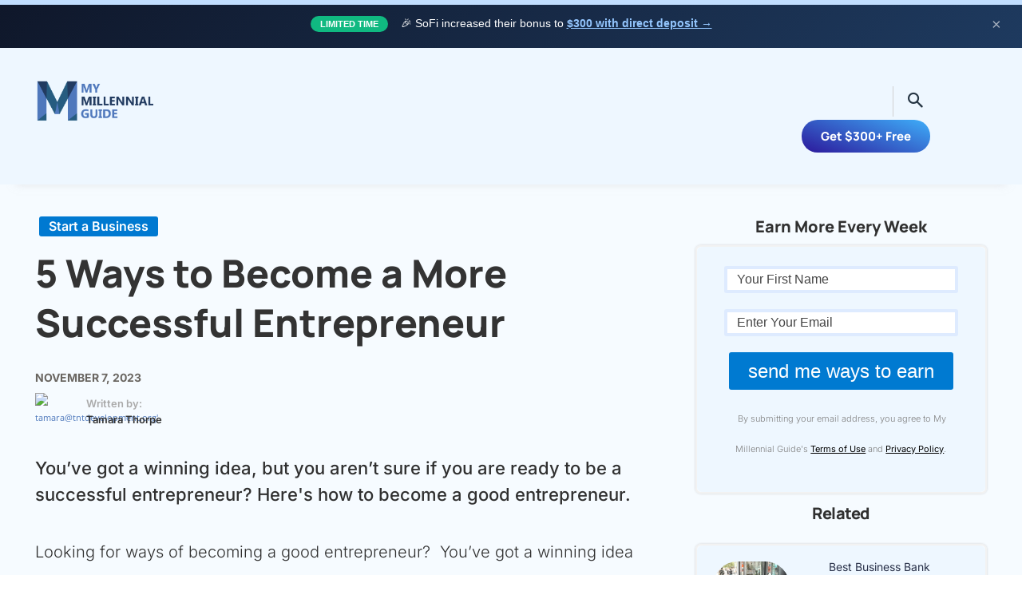

--- FILE ---
content_type: text/html; charset=UTF-8
request_url: https://www.mymillennialguide.com/become-a-good-entrepreneur/
body_size: 91830
content:
<!doctype html >
<!--[if IE 8]>    <html class="ie8" lang="en"> <![endif]-->
<!--[if IE 9]>    <html class="ie9" lang="en"> <![endif]-->
<!--[if gt IE 8]><!--> <html lang="en-US"> <!--<![endif]-->
<head><meta charset="UTF-8" /><script>if(navigator.userAgent.match(/MSIE|Internet Explorer/i)||navigator.userAgent.match(/Trident\/7\..*?rv:11/i)){var href=document.location.href;if(!href.match(/[?&]nowprocket/)){if(href.indexOf("?")==-1){if(href.indexOf("#")==-1){document.location.href=href+"?nowprocket=1"}else{document.location.href=href.replace("#","?nowprocket=1#")}}else{if(href.indexOf("#")==-1){document.location.href=href+"&nowprocket=1"}else{document.location.href=href.replace("#","&nowprocket=1#")}}}}</script><script>(()=>{class RocketLazyLoadScripts{constructor(){this.v="2.0.4",this.userEvents=["keydown","keyup","mousedown","mouseup","mousemove","mouseover","mouseout","touchmove","touchstart","touchend","touchcancel","wheel","click","dblclick","input"],this.attributeEvents=["onblur","onclick","oncontextmenu","ondblclick","onfocus","onmousedown","onmouseenter","onmouseleave","onmousemove","onmouseout","onmouseover","onmouseup","onmousewheel","onscroll","onsubmit"]}async t(){this.i(),this.o(),/iP(ad|hone)/.test(navigator.userAgent)&&this.h(),this.u(),this.l(this),this.m(),this.k(this),this.p(this),this._(),await Promise.all([this.R(),this.L()]),this.lastBreath=Date.now(),this.S(this),this.P(),this.D(),this.O(),this.M(),await this.C(this.delayedScripts.normal),await this.C(this.delayedScripts.defer),await this.C(this.delayedScripts.async),await this.T(),await this.F(),await this.j(),await this.A(),window.dispatchEvent(new Event("rocket-allScriptsLoaded")),this.everythingLoaded=!0,this.lastTouchEnd&&await new Promise(t=>setTimeout(t,500-Date.now()+this.lastTouchEnd)),this.I(),this.H(),this.U(),this.W()}i(){this.CSPIssue=sessionStorage.getItem("rocketCSPIssue"),document.addEventListener("securitypolicyviolation",t=>{this.CSPIssue||"script-src-elem"!==t.violatedDirective||"data"!==t.blockedURI||(this.CSPIssue=!0,sessionStorage.setItem("rocketCSPIssue",!0))},{isRocket:!0})}o(){window.addEventListener("pageshow",t=>{this.persisted=t.persisted,this.realWindowLoadedFired=!0},{isRocket:!0}),window.addEventListener("pagehide",()=>{this.onFirstUserAction=null},{isRocket:!0})}h(){let t;function e(e){t=e}window.addEventListener("touchstart",e,{isRocket:!0}),window.addEventListener("touchend",function i(o){o.changedTouches[0]&&t.changedTouches[0]&&Math.abs(o.changedTouches[0].pageX-t.changedTouches[0].pageX)<10&&Math.abs(o.changedTouches[0].pageY-t.changedTouches[0].pageY)<10&&o.timeStamp-t.timeStamp<200&&(window.removeEventListener("touchstart",e,{isRocket:!0}),window.removeEventListener("touchend",i,{isRocket:!0}),"INPUT"===o.target.tagName&&"text"===o.target.type||(o.target.dispatchEvent(new TouchEvent("touchend",{target:o.target,bubbles:!0})),o.target.dispatchEvent(new MouseEvent("mouseover",{target:o.target,bubbles:!0})),o.target.dispatchEvent(new PointerEvent("click",{target:o.target,bubbles:!0,cancelable:!0,detail:1,clientX:o.changedTouches[0].clientX,clientY:o.changedTouches[0].clientY})),event.preventDefault()))},{isRocket:!0})}q(t){this.userActionTriggered||("mousemove"!==t.type||this.firstMousemoveIgnored?"keyup"===t.type||"mouseover"===t.type||"mouseout"===t.type||(this.userActionTriggered=!0,this.onFirstUserAction&&this.onFirstUserAction()):this.firstMousemoveIgnored=!0),"click"===t.type&&t.preventDefault(),t.stopPropagation(),t.stopImmediatePropagation(),"touchstart"===this.lastEvent&&"touchend"===t.type&&(this.lastTouchEnd=Date.now()),"click"===t.type&&(this.lastTouchEnd=0),this.lastEvent=t.type,t.composedPath&&t.composedPath()[0].getRootNode()instanceof ShadowRoot&&(t.rocketTarget=t.composedPath()[0]),this.savedUserEvents.push(t)}u(){this.savedUserEvents=[],this.userEventHandler=this.q.bind(this),this.userEvents.forEach(t=>window.addEventListener(t,this.userEventHandler,{passive:!1,isRocket:!0})),document.addEventListener("visibilitychange",this.userEventHandler,{isRocket:!0})}U(){this.userEvents.forEach(t=>window.removeEventListener(t,this.userEventHandler,{passive:!1,isRocket:!0})),document.removeEventListener("visibilitychange",this.userEventHandler,{isRocket:!0}),this.savedUserEvents.forEach(t=>{(t.rocketTarget||t.target).dispatchEvent(new window[t.constructor.name](t.type,t))})}m(){const t="return false",e=Array.from(this.attributeEvents,t=>"data-rocket-"+t),i="["+this.attributeEvents.join("],[")+"]",o="[data-rocket-"+this.attributeEvents.join("],[data-rocket-")+"]",s=(e,i,o)=>{o&&o!==t&&(e.setAttribute("data-rocket-"+i,o),e["rocket"+i]=new Function("event",o),e.setAttribute(i,t))};new MutationObserver(t=>{for(const n of t)"attributes"===n.type&&(n.attributeName.startsWith("data-rocket-")||this.everythingLoaded?n.attributeName.startsWith("data-rocket-")&&this.everythingLoaded&&this.N(n.target,n.attributeName.substring(12)):s(n.target,n.attributeName,n.target.getAttribute(n.attributeName))),"childList"===n.type&&n.addedNodes.forEach(t=>{if(t.nodeType===Node.ELEMENT_NODE)if(this.everythingLoaded)for(const i of[t,...t.querySelectorAll(o)])for(const t of i.getAttributeNames())e.includes(t)&&this.N(i,t.substring(12));else for(const e of[t,...t.querySelectorAll(i)])for(const t of e.getAttributeNames())this.attributeEvents.includes(t)&&s(e,t,e.getAttribute(t))})}).observe(document,{subtree:!0,childList:!0,attributeFilter:[...this.attributeEvents,...e]})}I(){this.attributeEvents.forEach(t=>{document.querySelectorAll("[data-rocket-"+t+"]").forEach(e=>{this.N(e,t)})})}N(t,e){const i=t.getAttribute("data-rocket-"+e);i&&(t.setAttribute(e,i),t.removeAttribute("data-rocket-"+e))}k(t){Object.defineProperty(HTMLElement.prototype,"onclick",{get(){return this.rocketonclick||null},set(e){this.rocketonclick=e,this.setAttribute(t.everythingLoaded?"onclick":"data-rocket-onclick","this.rocketonclick(event)")}})}S(t){function e(e,i){let o=e[i];e[i]=null,Object.defineProperty(e,i,{get:()=>o,set(s){t.everythingLoaded?o=s:e["rocket"+i]=o=s}})}e(document,"onreadystatechange"),e(window,"onload"),e(window,"onpageshow");try{Object.defineProperty(document,"readyState",{get:()=>t.rocketReadyState,set(e){t.rocketReadyState=e},configurable:!0}),document.readyState="loading"}catch(t){console.log("WPRocket DJE readyState conflict, bypassing")}}l(t){this.originalAddEventListener=EventTarget.prototype.addEventListener,this.originalRemoveEventListener=EventTarget.prototype.removeEventListener,this.savedEventListeners=[],EventTarget.prototype.addEventListener=function(e,i,o){o&&o.isRocket||!t.B(e,this)&&!t.userEvents.includes(e)||t.B(e,this)&&!t.userActionTriggered||e.startsWith("rocket-")||t.everythingLoaded?t.originalAddEventListener.call(this,e,i,o):(t.savedEventListeners.push({target:this,remove:!1,type:e,func:i,options:o}),"mouseenter"!==e&&"mouseleave"!==e||t.originalAddEventListener.call(this,e,t.savedUserEvents.push,o))},EventTarget.prototype.removeEventListener=function(e,i,o){o&&o.isRocket||!t.B(e,this)&&!t.userEvents.includes(e)||t.B(e,this)&&!t.userActionTriggered||e.startsWith("rocket-")||t.everythingLoaded?t.originalRemoveEventListener.call(this,e,i,o):t.savedEventListeners.push({target:this,remove:!0,type:e,func:i,options:o})}}J(t,e){this.savedEventListeners=this.savedEventListeners.filter(i=>{let o=i.type,s=i.target||window;return e!==o||t!==s||(this.B(o,s)&&(i.type="rocket-"+o),this.$(i),!1)})}H(){EventTarget.prototype.addEventListener=this.originalAddEventListener,EventTarget.prototype.removeEventListener=this.originalRemoveEventListener,this.savedEventListeners.forEach(t=>this.$(t))}$(t){t.remove?this.originalRemoveEventListener.call(t.target,t.type,t.func,t.options):this.originalAddEventListener.call(t.target,t.type,t.func,t.options)}p(t){let e;function i(e){return t.everythingLoaded?e:e.split(" ").map(t=>"load"===t||t.startsWith("load.")?"rocket-jquery-load":t).join(" ")}function o(o){function s(e){const s=o.fn[e];o.fn[e]=o.fn.init.prototype[e]=function(){return this[0]===window&&t.userActionTriggered&&("string"==typeof arguments[0]||arguments[0]instanceof String?arguments[0]=i(arguments[0]):"object"==typeof arguments[0]&&Object.keys(arguments[0]).forEach(t=>{const e=arguments[0][t];delete arguments[0][t],arguments[0][i(t)]=e})),s.apply(this,arguments),this}}if(o&&o.fn&&!t.allJQueries.includes(o)){const e={DOMContentLoaded:[],"rocket-DOMContentLoaded":[]};for(const t in e)document.addEventListener(t,()=>{e[t].forEach(t=>t())},{isRocket:!0});o.fn.ready=o.fn.init.prototype.ready=function(i){function s(){parseInt(o.fn.jquery)>2?setTimeout(()=>i.bind(document)(o)):i.bind(document)(o)}return"function"==typeof i&&(t.realDomReadyFired?!t.userActionTriggered||t.fauxDomReadyFired?s():e["rocket-DOMContentLoaded"].push(s):e.DOMContentLoaded.push(s)),o([])},s("on"),s("one"),s("off"),t.allJQueries.push(o)}e=o}t.allJQueries=[],o(window.jQuery),Object.defineProperty(window,"jQuery",{get:()=>e,set(t){o(t)}})}P(){const t=new Map;document.write=document.writeln=function(e){const i=document.currentScript,o=document.createRange(),s=i.parentElement;let n=t.get(i);void 0===n&&(n=i.nextSibling,t.set(i,n));const c=document.createDocumentFragment();o.setStart(c,0),c.appendChild(o.createContextualFragment(e)),s.insertBefore(c,n)}}async R(){return new Promise(t=>{this.userActionTriggered?t():this.onFirstUserAction=t})}async L(){return new Promise(t=>{document.addEventListener("DOMContentLoaded",()=>{this.realDomReadyFired=!0,t()},{isRocket:!0})})}async j(){return this.realWindowLoadedFired?Promise.resolve():new Promise(t=>{window.addEventListener("load",t,{isRocket:!0})})}M(){this.pendingScripts=[];this.scriptsMutationObserver=new MutationObserver(t=>{for(const e of t)e.addedNodes.forEach(t=>{"SCRIPT"!==t.tagName||t.noModule||t.isWPRocket||this.pendingScripts.push({script:t,promise:new Promise(e=>{const i=()=>{const i=this.pendingScripts.findIndex(e=>e.script===t);i>=0&&this.pendingScripts.splice(i,1),e()};t.addEventListener("load",i,{isRocket:!0}),t.addEventListener("error",i,{isRocket:!0}),setTimeout(i,1e3)})})})}),this.scriptsMutationObserver.observe(document,{childList:!0,subtree:!0})}async F(){await this.X(),this.pendingScripts.length?(await this.pendingScripts[0].promise,await this.F()):this.scriptsMutationObserver.disconnect()}D(){this.delayedScripts={normal:[],async:[],defer:[]},document.querySelectorAll("script[type$=rocketlazyloadscript]").forEach(t=>{t.hasAttribute("data-rocket-src")?t.hasAttribute("async")&&!1!==t.async?this.delayedScripts.async.push(t):t.hasAttribute("defer")&&!1!==t.defer||"module"===t.getAttribute("data-rocket-type")?this.delayedScripts.defer.push(t):this.delayedScripts.normal.push(t):this.delayedScripts.normal.push(t)})}async _(){await this.L();let t=[];document.querySelectorAll("script[type$=rocketlazyloadscript][data-rocket-src]").forEach(e=>{let i=e.getAttribute("data-rocket-src");if(i&&!i.startsWith("data:")){i.startsWith("//")&&(i=location.protocol+i);try{const o=new URL(i).origin;o!==location.origin&&t.push({src:o,crossOrigin:e.crossOrigin||"module"===e.getAttribute("data-rocket-type")})}catch(t){}}}),t=[...new Map(t.map(t=>[JSON.stringify(t),t])).values()],this.Y(t,"preconnect")}async G(t){if(await this.K(),!0!==t.noModule||!("noModule"in HTMLScriptElement.prototype))return new Promise(e=>{let i;function o(){(i||t).setAttribute("data-rocket-status","executed"),e()}try{if(navigator.userAgent.includes("Firefox/")||""===navigator.vendor||this.CSPIssue)i=document.createElement("script"),[...t.attributes].forEach(t=>{let e=t.nodeName;"type"!==e&&("data-rocket-type"===e&&(e="type"),"data-rocket-src"===e&&(e="src"),i.setAttribute(e,t.nodeValue))}),t.text&&(i.text=t.text),t.nonce&&(i.nonce=t.nonce),i.hasAttribute("src")?(i.addEventListener("load",o,{isRocket:!0}),i.addEventListener("error",()=>{i.setAttribute("data-rocket-status","failed-network"),e()},{isRocket:!0}),setTimeout(()=>{i.isConnected||e()},1)):(i.text=t.text,o()),i.isWPRocket=!0,t.parentNode.replaceChild(i,t);else{const i=t.getAttribute("data-rocket-type"),s=t.getAttribute("data-rocket-src");i?(t.type=i,t.removeAttribute("data-rocket-type")):t.removeAttribute("type"),t.addEventListener("load",o,{isRocket:!0}),t.addEventListener("error",i=>{this.CSPIssue&&i.target.src.startsWith("data:")?(console.log("WPRocket: CSP fallback activated"),t.removeAttribute("src"),this.G(t).then(e)):(t.setAttribute("data-rocket-status","failed-network"),e())},{isRocket:!0}),s?(t.fetchPriority="high",t.removeAttribute("data-rocket-src"),t.src=s):t.src="data:text/javascript;base64,"+window.btoa(unescape(encodeURIComponent(t.text)))}}catch(i){t.setAttribute("data-rocket-status","failed-transform"),e()}});t.setAttribute("data-rocket-status","skipped")}async C(t){const e=t.shift();return e?(e.isConnected&&await this.G(e),this.C(t)):Promise.resolve()}O(){this.Y([...this.delayedScripts.normal,...this.delayedScripts.defer,...this.delayedScripts.async],"preload")}Y(t,e){this.trash=this.trash||[];let i=!0;var o=document.createDocumentFragment();t.forEach(t=>{const s=t.getAttribute&&t.getAttribute("data-rocket-src")||t.src;if(s&&!s.startsWith("data:")){const n=document.createElement("link");n.href=s,n.rel=e,"preconnect"!==e&&(n.as="script",n.fetchPriority=i?"high":"low"),t.getAttribute&&"module"===t.getAttribute("data-rocket-type")&&(n.crossOrigin=!0),t.crossOrigin&&(n.crossOrigin=t.crossOrigin),t.integrity&&(n.integrity=t.integrity),t.nonce&&(n.nonce=t.nonce),o.appendChild(n),this.trash.push(n),i=!1}}),document.head.appendChild(o)}W(){this.trash.forEach(t=>t.remove())}async T(){try{document.readyState="interactive"}catch(t){}this.fauxDomReadyFired=!0;try{await this.K(),this.J(document,"readystatechange"),document.dispatchEvent(new Event("rocket-readystatechange")),await this.K(),document.rocketonreadystatechange&&document.rocketonreadystatechange(),await this.K(),this.J(document,"DOMContentLoaded"),document.dispatchEvent(new Event("rocket-DOMContentLoaded")),await this.K(),this.J(window,"DOMContentLoaded"),window.dispatchEvent(new Event("rocket-DOMContentLoaded"))}catch(t){console.error(t)}}async A(){try{document.readyState="complete"}catch(t){}try{await this.K(),this.J(document,"readystatechange"),document.dispatchEvent(new Event("rocket-readystatechange")),await this.K(),document.rocketonreadystatechange&&document.rocketonreadystatechange(),await this.K(),this.J(window,"load"),window.dispatchEvent(new Event("rocket-load")),await this.K(),window.rocketonload&&window.rocketonload(),await this.K(),this.allJQueries.forEach(t=>t(window).trigger("rocket-jquery-load")),await this.K(),this.J(window,"pageshow");const t=new Event("rocket-pageshow");t.persisted=this.persisted,window.dispatchEvent(t),await this.K(),window.rocketonpageshow&&window.rocketonpageshow({persisted:this.persisted})}catch(t){console.error(t)}}async K(){Date.now()-this.lastBreath>45&&(await this.X(),this.lastBreath=Date.now())}async X(){return document.hidden?new Promise(t=>setTimeout(t)):new Promise(t=>requestAnimationFrame(t))}B(t,e){return e===document&&"readystatechange"===t||(e===document&&"DOMContentLoaded"===t||(e===window&&"DOMContentLoaded"===t||(e===window&&"load"===t||e===window&&"pageshow"===t)))}static run(){(new RocketLazyLoadScripts).t()}}RocketLazyLoadScripts.run()})();</script>
    <title>5 Ways to Become a More Successful Entrepreneur</title>
<link data-rocket-prefetch href="https://scripts.mediavine.com" rel="dns-prefetch">
<link data-rocket-prefetch href="https://stats.wp.com" rel="dns-prefetch">
<link data-wpr-hosted-gf-parameters="family=Inter%3A400%2C200%2C200italic%2C300%2C300italic%2C400italic%2C500%2C500italic%2C600%2C600italic%2C700%2C700italic%2C800%2C800italic%2C900%2C900italic%7CMontserrat%3A400%2C200%2C200italic%2C300%2C300italic%2C400italic%2C500%2C500italic%2C600%2C600italic%2C700%2C700italic%2C800%2C800italic%2C900%2C900italic%7COpen%20Sans%3A400%2C600%2C700%2C200%2C200italic%2C300%2C300italic%2C400italic%2C500%2C500italic%2C600italic%2C700italic%2C800%2C800italic%2C900%2C900italic%7CRoboto%3A400%2C600%2C700%2C200%2C200italic%2C300%2C300italic%2C400italic%2C500%2C500italic%2C600italic%2C700italic%2C800%2C800italic%2C900%2C900italic%7CManrope%3A800%2C600%2C900%2C700%2C400%7CRoboto%3A400%7CInter%3A600%2C400%2C700%2C300%2C500%7CMerriweather%3A400%7CIBM%20Plex%20Sans%3A400%7CNoto%20Sans%3A700%2C400&display=swap" href="https://www.mymillennialguide.com/wp-content/cache/fonts/1/google-fonts/css/7/d/a/59b37bbc17713a6fcbfb9c5531bc1.css" rel="stylesheet"><link rel="preload" data-rocket-preload as="image" href="https://www.mymillennialguide.com/wp-content/uploads/PNG1-3-1-e1521067212241.png" fetchpriority="high">
    
    <meta name="viewport" content="width=device-width, initial-scale=1.0">
    <link rel="pingback" href="https://www.mymillennialguide.com/xmlrpc.php" />
    <meta name='robots' content='index, follow, max-image-preview:large, max-snippet:-1, max-video-preview:-1' />
	<style>img:is([sizes="auto" i], [sizes^="auto," i]) { contain-intrinsic-size: 3000px 1500px }</style>
	<link rel="icon" type="image/png" href="https://www.mymillennialguide.com/wp-content/uploads/My-Millennial-Guide-Logo-e1520118961949.png">
	<!-- This site is optimized with the Yoast SEO plugin v26.4 - https://yoast.com/wordpress/plugins/seo/ -->
	<meta name="description" content="You’ve got a winning idea, but you aren’t sure if you are ready to be a successful entrepreneur? Here&#039;s how to become a good entrepreneur." />
	<link rel="canonical" href="https://www.mymillennialguide.com/become-a-good-entrepreneur/" />
	<meta property="og:locale" content="en_US" />
	<meta property="og:type" content="article" />
	<meta property="og:title" content="5 Ways to Become a More Successful Entrepreneur" />
	<meta property="og:description" content="You’ve got a winning idea, but you aren’t sure if you are ready to be a successful entrepreneur? Here&#039;s how to become a good entrepreneur." />
	<meta property="og:url" content="https://www.mymillennialguide.com/become-a-good-entrepreneur/" />
	<meta property="og:site_name" content="My Millennial Guide" />
	<meta property="article:publisher" content="https://www.facebook.com/bmeiggs/" />
	<meta property="article:published_time" content="2021-04-14T09:45:00+00:00" />
	<meta property="article:modified_time" content="2023-11-08T04:07:32+00:00" />
	<meta property="og:image" content="https://www.mymillennialguide.com/wp-content/uploads/matese-fields-233175.jpg" />
	<meta property="og:image:width" content="2942" />
	<meta property="og:image:height" content="1956" />
	<meta property="og:image:type" content="image/jpeg" />
	<meta name="author" content="Tamara Thorpe" />
	<meta name="twitter:card" content="summary_large_image" />
	<meta name="twitter:creator" content="@themillennialmg" />
	<meta name="twitter:site" content="@bmeiggs" />
	<meta name="twitter:label1" content="Written by" />
	<meta name="twitter:data1" content="Tamara Thorpe" />
	<meta name="twitter:label2" content="Est. reading time" />
	<meta name="twitter:data2" content="6 minutes" />
	<script type="application/ld+json" class="yoast-schema-graph">{"@context":"https://schema.org","@graph":[{"@type":"Article","@id":"https://www.mymillennialguide.com/become-a-good-entrepreneur/#article","isPartOf":{"@id":"https://www.mymillennialguide.com/become-a-good-entrepreneur/"},"author":{"name":"Tamara Thorpe","@id":"https://www.mymillennialguide.com/#/schema/person/47961673d7a63a099b79ebd3e373ba36"},"headline":"5 Ways to Become a More Successful Entrepreneur","datePublished":"2021-04-14T09:45:00+00:00","dateModified":"2023-11-08T04:07:32+00:00","mainEntityOfPage":{"@id":"https://www.mymillennialguide.com/become-a-good-entrepreneur/"},"wordCount":1032,"commentCount":0,"publisher":{"@id":"https://www.mymillennialguide.com/#/schema/person/64ec7cd2903d28effff337a7f6207838"},"image":{"@id":"https://www.mymillennialguide.com/become-a-good-entrepreneur/#primaryimage"},"thumbnailUrl":"https://www.mymillennialguide.com/wp-content/uploads/matese-fields-233175.jpg","articleSection":["Start a Business"],"inLanguage":"en-US","potentialAction":[{"@type":"CommentAction","name":"Comment","target":["https://www.mymillennialguide.com/become-a-good-entrepreneur/#respond"]}]},{"@type":"WebPage","@id":"https://www.mymillennialguide.com/become-a-good-entrepreneur/","url":"https://www.mymillennialguide.com/become-a-good-entrepreneur/","name":"5 Ways to Become a More Successful Entrepreneur","isPartOf":{"@id":"https://www.mymillennialguide.com/#website"},"primaryImageOfPage":{"@id":"https://www.mymillennialguide.com/become-a-good-entrepreneur/#primaryimage"},"image":{"@id":"https://www.mymillennialguide.com/become-a-good-entrepreneur/#primaryimage"},"thumbnailUrl":"https://www.mymillennialguide.com/wp-content/uploads/matese-fields-233175.jpg","datePublished":"2021-04-14T09:45:00+00:00","dateModified":"2023-11-08T04:07:32+00:00","description":"You’ve got a winning idea, but you aren’t sure if you are ready to be a successful entrepreneur? Here's how to become a good entrepreneur.","inLanguage":"en-US","potentialAction":[{"@type":"ReadAction","target":["https://www.mymillennialguide.com/become-a-good-entrepreneur/"]}]},{"@type":"ImageObject","inLanguage":"en-US","@id":"https://www.mymillennialguide.com/become-a-good-entrepreneur/#primaryimage","url":"https://www.mymillennialguide.com/wp-content/uploads/matese-fields-233175.jpg","contentUrl":"https://www.mymillennialguide.com/wp-content/uploads/matese-fields-233175.jpg","width":2942,"height":1956,"caption":"Unsplash"},{"@type":"WebSite","@id":"https://www.mymillennialguide.com/#website","url":"https://www.mymillennialguide.com/","name":"My Millennial Guide","description":"","publisher":{"@id":"https://www.mymillennialguide.com/#/schema/person/64ec7cd2903d28effff337a7f6207838"},"potentialAction":[{"@type":"SearchAction","target":{"@type":"EntryPoint","urlTemplate":"https://www.mymillennialguide.com/?s={search_term_string}"},"query-input":{"@type":"PropertyValueSpecification","valueRequired":true,"valueName":"search_term_string"}}],"inLanguage":"en-US"},{"@type":["Person","Organization"],"@id":"https://www.mymillennialguide.com/#/schema/person/64ec7cd2903d28effff337a7f6207838","name":"Brian Meiggs","image":{"@type":"ImageObject","inLanguage":"en-US","@id":"https://www.mymillennialguide.com/#/schema/person/image/","url":"https://www.mymillennialguide.com/wp-content/uploads/meiggs.webp","contentUrl":"https://www.mymillennialguide.com/wp-content/uploads/meiggs.webp","width":700,"height":525,"caption":"Brian Meiggs"},"logo":{"@id":"https://www.mymillennialguide.com/#/schema/person/image/"},"description":"Brian Meiggs is the founder of My Millennial Guide , where he’s been helping readers take control of their money for over a decade. As a seasoned personal finance writer and entrepreneur, Brian shares practical strategies on saving, investing, and building wealth through side hustles and smart financial habits. His work and insights have been featured in Business Insider, Entrepreneur, Yahoo Finance, and other major publications. Brian’s mission is simple — to help everyday people make smarter money decisions and create financial freedom for themselves.","sameAs":["https://www.facebook.com/bmeiggs/","https://www.instagram.com/meiggs/","https://www.linkedin.com/in/brianmeiggs/","https://x.com/https://twitter.com/bmeiggs","https://www.youtube.com/@mymillennialguide9299"]},{"@type":"Person","@id":"https://www.mymillennialguide.com/#/schema/person/47961673d7a63a099b79ebd3e373ba36","name":"Tamara Thorpe","image":{"@type":"ImageObject","inLanguage":"en-US","@id":"https://www.mymillennialguide.com/#/schema/person/image/","url":"https://secure.gravatar.com/avatar/98a46b7121d6fea2d3c6f566165b094e32981893daa31a5408882c28ceb873b7?s=96&d=mm&r=g","contentUrl":"https://secure.gravatar.com/avatar/98a46b7121d6fea2d3c6f566165b094e32981893daa31a5408882c28ceb873b7?s=96&d=mm&r=g","caption":"Tamara Thorpe"},"description":"Tamara Thorpe is the Millennials Mentor, she creates engaging leadership trainings for Millennial leaders and entrepreneurs, and helps growing startups build strong management teams. Her passion for entrepreneurship started young as she was inspired by her entrepreneurial parents. She has used those lessons to launch several business ventures since 1998. Just in 2016, she partnered with her mother in Softly Off, a cleansing cream that removes adhesive residue from the skin left behind by trans-dermal patches and founded a social enterprise provide menstrual care products to menstruating people in need.","sameAs":["http://www.linkedin.com/in/tamarathorpe1"],"url":"https://www.mymillennialguide.com/author/tamara-thorpe/"}]}</script>
	<!-- / Yoast SEO plugin. -->


<link rel='dns-prefetch' href='//scripts.mediavine.com' />
<link rel='dns-prefetch' href='//stats.wp.com' />
<link rel='dns-prefetch' href='//fonts.googleapis.com' />
<link href='https://fonts.gstatic.com' crossorigin rel='preconnect' />
<link rel="alternate" type="application/rss+xml" title="My Millennial Guide &raquo; Feed" href="https://www.mymillennialguide.com/feed/" />
<link rel="alternate" type="application/rss+xml" title="My Millennial Guide &raquo; Comments Feed" href="https://www.mymillennialguide.com/comments/feed/" />
<link rel="alternate" type="application/rss+xml" title="My Millennial Guide &raquo; 5 Ways to Become a More Successful Entrepreneur Comments Feed" href="https://www.mymillennialguide.com/become-a-good-entrepreneur/feed/" />
<script type="rocketlazyloadscript" data-rocket-type="text/javascript">
/* <![CDATA[ */
window._wpemojiSettings = {"baseUrl":"https:\/\/s.w.org\/images\/core\/emoji\/16.0.1\/72x72\/","ext":".png","svgUrl":"https:\/\/s.w.org\/images\/core\/emoji\/16.0.1\/svg\/","svgExt":".svg","source":{"concatemoji":"https:\/\/www.mymillennialguide.com\/wp-includes\/js\/wp-emoji-release.min.js?ver=6.8.3"}};
/*! This file is auto-generated */
!function(s,n){var o,i,e;function c(e){try{var t={supportTests:e,timestamp:(new Date).valueOf()};sessionStorage.setItem(o,JSON.stringify(t))}catch(e){}}function p(e,t,n){e.clearRect(0,0,e.canvas.width,e.canvas.height),e.fillText(t,0,0);var t=new Uint32Array(e.getImageData(0,0,e.canvas.width,e.canvas.height).data),a=(e.clearRect(0,0,e.canvas.width,e.canvas.height),e.fillText(n,0,0),new Uint32Array(e.getImageData(0,0,e.canvas.width,e.canvas.height).data));return t.every(function(e,t){return e===a[t]})}function u(e,t){e.clearRect(0,0,e.canvas.width,e.canvas.height),e.fillText(t,0,0);for(var n=e.getImageData(16,16,1,1),a=0;a<n.data.length;a++)if(0!==n.data[a])return!1;return!0}function f(e,t,n,a){switch(t){case"flag":return n(e,"\ud83c\udff3\ufe0f\u200d\u26a7\ufe0f","\ud83c\udff3\ufe0f\u200b\u26a7\ufe0f")?!1:!n(e,"\ud83c\udde8\ud83c\uddf6","\ud83c\udde8\u200b\ud83c\uddf6")&&!n(e,"\ud83c\udff4\udb40\udc67\udb40\udc62\udb40\udc65\udb40\udc6e\udb40\udc67\udb40\udc7f","\ud83c\udff4\u200b\udb40\udc67\u200b\udb40\udc62\u200b\udb40\udc65\u200b\udb40\udc6e\u200b\udb40\udc67\u200b\udb40\udc7f");case"emoji":return!a(e,"\ud83e\udedf")}return!1}function g(e,t,n,a){var r="undefined"!=typeof WorkerGlobalScope&&self instanceof WorkerGlobalScope?new OffscreenCanvas(300,150):s.createElement("canvas"),o=r.getContext("2d",{willReadFrequently:!0}),i=(o.textBaseline="top",o.font="600 32px Arial",{});return e.forEach(function(e){i[e]=t(o,e,n,a)}),i}function t(e){var t=s.createElement("script");t.src=e,t.defer=!0,s.head.appendChild(t)}"undefined"!=typeof Promise&&(o="wpEmojiSettingsSupports",i=["flag","emoji"],n.supports={everything:!0,everythingExceptFlag:!0},e=new Promise(function(e){s.addEventListener("DOMContentLoaded",e,{once:!0})}),new Promise(function(t){var n=function(){try{var e=JSON.parse(sessionStorage.getItem(o));if("object"==typeof e&&"number"==typeof e.timestamp&&(new Date).valueOf()<e.timestamp+604800&&"object"==typeof e.supportTests)return e.supportTests}catch(e){}return null}();if(!n){if("undefined"!=typeof Worker&&"undefined"!=typeof OffscreenCanvas&&"undefined"!=typeof URL&&URL.createObjectURL&&"undefined"!=typeof Blob)try{var e="postMessage("+g.toString()+"("+[JSON.stringify(i),f.toString(),p.toString(),u.toString()].join(",")+"));",a=new Blob([e],{type:"text/javascript"}),r=new Worker(URL.createObjectURL(a),{name:"wpTestEmojiSupports"});return void(r.onmessage=function(e){c(n=e.data),r.terminate(),t(n)})}catch(e){}c(n=g(i,f,p,u))}t(n)}).then(function(e){for(var t in e)n.supports[t]=e[t],n.supports.everything=n.supports.everything&&n.supports[t],"flag"!==t&&(n.supports.everythingExceptFlag=n.supports.everythingExceptFlag&&n.supports[t]);n.supports.everythingExceptFlag=n.supports.everythingExceptFlag&&!n.supports.flag,n.DOMReady=!1,n.readyCallback=function(){n.DOMReady=!0}}).then(function(){return e}).then(function(){var e;n.supports.everything||(n.readyCallback(),(e=n.source||{}).concatemoji?t(e.concatemoji):e.wpemoji&&e.twemoji&&(t(e.twemoji),t(e.wpemoji)))}))}((window,document),window._wpemojiSettings);
/* ]]> */
</script>
<style id='wp-emoji-styles-inline-css' type='text/css'>

	img.wp-smiley, img.emoji {
		display: inline !important;
		border: none !important;
		box-shadow: none !important;
		height: 1em !important;
		width: 1em !important;
		margin: 0 0.07em !important;
		vertical-align: -0.1em !important;
		background: none !important;
		padding: 0 !important;
	}
</style>
<link rel='stylesheet' id='wp-block-library-css' href='https://www.mymillennialguide.com/wp-includes/css/dist/block-library/style.min.css?ver=6.8.3' type='text/css' media='all' />
<style id='classic-theme-styles-inline-css' type='text/css'>
/*! This file is auto-generated */
.wp-block-button__link{color:#fff;background-color:#32373c;border-radius:9999px;box-shadow:none;text-decoration:none;padding:calc(.667em + 2px) calc(1.333em + 2px);font-size:1.125em}.wp-block-file__button{background:#32373c;color:#fff;text-decoration:none}
</style>
<style id='global-styles-inline-css' type='text/css'>
:root{--wp--preset--aspect-ratio--square: 1;--wp--preset--aspect-ratio--4-3: 4/3;--wp--preset--aspect-ratio--3-4: 3/4;--wp--preset--aspect-ratio--3-2: 3/2;--wp--preset--aspect-ratio--2-3: 2/3;--wp--preset--aspect-ratio--16-9: 16/9;--wp--preset--aspect-ratio--9-16: 9/16;--wp--preset--color--black: #000000;--wp--preset--color--cyan-bluish-gray: #abb8c3;--wp--preset--color--white: #ffffff;--wp--preset--color--pale-pink: #f78da7;--wp--preset--color--vivid-red: #cf2e2e;--wp--preset--color--luminous-vivid-orange: #ff6900;--wp--preset--color--luminous-vivid-amber: #fcb900;--wp--preset--color--light-green-cyan: #7bdcb5;--wp--preset--color--vivid-green-cyan: #00d084;--wp--preset--color--pale-cyan-blue: #8ed1fc;--wp--preset--color--vivid-cyan-blue: #0693e3;--wp--preset--color--vivid-purple: #9b51e0;--wp--preset--gradient--vivid-cyan-blue-to-vivid-purple: linear-gradient(135deg,rgba(6,147,227,1) 0%,rgb(155,81,224) 100%);--wp--preset--gradient--light-green-cyan-to-vivid-green-cyan: linear-gradient(135deg,rgb(122,220,180) 0%,rgb(0,208,130) 100%);--wp--preset--gradient--luminous-vivid-amber-to-luminous-vivid-orange: linear-gradient(135deg,rgba(252,185,0,1) 0%,rgba(255,105,0,1) 100%);--wp--preset--gradient--luminous-vivid-orange-to-vivid-red: linear-gradient(135deg,rgba(255,105,0,1) 0%,rgb(207,46,46) 100%);--wp--preset--gradient--very-light-gray-to-cyan-bluish-gray: linear-gradient(135deg,rgb(238,238,238) 0%,rgb(169,184,195) 100%);--wp--preset--gradient--cool-to-warm-spectrum: linear-gradient(135deg,rgb(74,234,220) 0%,rgb(151,120,209) 20%,rgb(207,42,186) 40%,rgb(238,44,130) 60%,rgb(251,105,98) 80%,rgb(254,248,76) 100%);--wp--preset--gradient--blush-light-purple: linear-gradient(135deg,rgb(255,206,236) 0%,rgb(152,150,240) 100%);--wp--preset--gradient--blush-bordeaux: linear-gradient(135deg,rgb(254,205,165) 0%,rgb(254,45,45) 50%,rgb(107,0,62) 100%);--wp--preset--gradient--luminous-dusk: linear-gradient(135deg,rgb(255,203,112) 0%,rgb(199,81,192) 50%,rgb(65,88,208) 100%);--wp--preset--gradient--pale-ocean: linear-gradient(135deg,rgb(255,245,203) 0%,rgb(182,227,212) 50%,rgb(51,167,181) 100%);--wp--preset--gradient--electric-grass: linear-gradient(135deg,rgb(202,248,128) 0%,rgb(113,206,126) 100%);--wp--preset--gradient--midnight: linear-gradient(135deg,rgb(2,3,129) 0%,rgb(40,116,252) 100%);--wp--preset--font-size--small: 11px;--wp--preset--font-size--medium: 20px;--wp--preset--font-size--large: 32px;--wp--preset--font-size--x-large: 42px;--wp--preset--font-size--regular: 15px;--wp--preset--font-size--larger: 50px;--wp--preset--spacing--20: 0.44rem;--wp--preset--spacing--30: 0.67rem;--wp--preset--spacing--40: 1rem;--wp--preset--spacing--50: 1.5rem;--wp--preset--spacing--60: 2.25rem;--wp--preset--spacing--70: 3.38rem;--wp--preset--spacing--80: 5.06rem;--wp--preset--shadow--natural: 6px 6px 9px rgba(0, 0, 0, 0.2);--wp--preset--shadow--deep: 12px 12px 50px rgba(0, 0, 0, 0.4);--wp--preset--shadow--sharp: 6px 6px 0px rgba(0, 0, 0, 0.2);--wp--preset--shadow--outlined: 6px 6px 0px -3px rgba(255, 255, 255, 1), 6px 6px rgba(0, 0, 0, 1);--wp--preset--shadow--crisp: 6px 6px 0px rgba(0, 0, 0, 1);}:where(.is-layout-flex){gap: 0.5em;}:where(.is-layout-grid){gap: 0.5em;}body .is-layout-flex{display: flex;}.is-layout-flex{flex-wrap: wrap;align-items: center;}.is-layout-flex > :is(*, div){margin: 0;}body .is-layout-grid{display: grid;}.is-layout-grid > :is(*, div){margin: 0;}:where(.wp-block-columns.is-layout-flex){gap: 2em;}:where(.wp-block-columns.is-layout-grid){gap: 2em;}:where(.wp-block-post-template.is-layout-flex){gap: 1.25em;}:where(.wp-block-post-template.is-layout-grid){gap: 1.25em;}.has-black-color{color: var(--wp--preset--color--black) !important;}.has-cyan-bluish-gray-color{color: var(--wp--preset--color--cyan-bluish-gray) !important;}.has-white-color{color: var(--wp--preset--color--white) !important;}.has-pale-pink-color{color: var(--wp--preset--color--pale-pink) !important;}.has-vivid-red-color{color: var(--wp--preset--color--vivid-red) !important;}.has-luminous-vivid-orange-color{color: var(--wp--preset--color--luminous-vivid-orange) !important;}.has-luminous-vivid-amber-color{color: var(--wp--preset--color--luminous-vivid-amber) !important;}.has-light-green-cyan-color{color: var(--wp--preset--color--light-green-cyan) !important;}.has-vivid-green-cyan-color{color: var(--wp--preset--color--vivid-green-cyan) !important;}.has-pale-cyan-blue-color{color: var(--wp--preset--color--pale-cyan-blue) !important;}.has-vivid-cyan-blue-color{color: var(--wp--preset--color--vivid-cyan-blue) !important;}.has-vivid-purple-color{color: var(--wp--preset--color--vivid-purple) !important;}.has-black-background-color{background-color: var(--wp--preset--color--black) !important;}.has-cyan-bluish-gray-background-color{background-color: var(--wp--preset--color--cyan-bluish-gray) !important;}.has-white-background-color{background-color: var(--wp--preset--color--white) !important;}.has-pale-pink-background-color{background-color: var(--wp--preset--color--pale-pink) !important;}.has-vivid-red-background-color{background-color: var(--wp--preset--color--vivid-red) !important;}.has-luminous-vivid-orange-background-color{background-color: var(--wp--preset--color--luminous-vivid-orange) !important;}.has-luminous-vivid-amber-background-color{background-color: var(--wp--preset--color--luminous-vivid-amber) !important;}.has-light-green-cyan-background-color{background-color: var(--wp--preset--color--light-green-cyan) !important;}.has-vivid-green-cyan-background-color{background-color: var(--wp--preset--color--vivid-green-cyan) !important;}.has-pale-cyan-blue-background-color{background-color: var(--wp--preset--color--pale-cyan-blue) !important;}.has-vivid-cyan-blue-background-color{background-color: var(--wp--preset--color--vivid-cyan-blue) !important;}.has-vivid-purple-background-color{background-color: var(--wp--preset--color--vivid-purple) !important;}.has-black-border-color{border-color: var(--wp--preset--color--black) !important;}.has-cyan-bluish-gray-border-color{border-color: var(--wp--preset--color--cyan-bluish-gray) !important;}.has-white-border-color{border-color: var(--wp--preset--color--white) !important;}.has-pale-pink-border-color{border-color: var(--wp--preset--color--pale-pink) !important;}.has-vivid-red-border-color{border-color: var(--wp--preset--color--vivid-red) !important;}.has-luminous-vivid-orange-border-color{border-color: var(--wp--preset--color--luminous-vivid-orange) !important;}.has-luminous-vivid-amber-border-color{border-color: var(--wp--preset--color--luminous-vivid-amber) !important;}.has-light-green-cyan-border-color{border-color: var(--wp--preset--color--light-green-cyan) !important;}.has-vivid-green-cyan-border-color{border-color: var(--wp--preset--color--vivid-green-cyan) !important;}.has-pale-cyan-blue-border-color{border-color: var(--wp--preset--color--pale-cyan-blue) !important;}.has-vivid-cyan-blue-border-color{border-color: var(--wp--preset--color--vivid-cyan-blue) !important;}.has-vivid-purple-border-color{border-color: var(--wp--preset--color--vivid-purple) !important;}.has-vivid-cyan-blue-to-vivid-purple-gradient-background{background: var(--wp--preset--gradient--vivid-cyan-blue-to-vivid-purple) !important;}.has-light-green-cyan-to-vivid-green-cyan-gradient-background{background: var(--wp--preset--gradient--light-green-cyan-to-vivid-green-cyan) !important;}.has-luminous-vivid-amber-to-luminous-vivid-orange-gradient-background{background: var(--wp--preset--gradient--luminous-vivid-amber-to-luminous-vivid-orange) !important;}.has-luminous-vivid-orange-to-vivid-red-gradient-background{background: var(--wp--preset--gradient--luminous-vivid-orange-to-vivid-red) !important;}.has-very-light-gray-to-cyan-bluish-gray-gradient-background{background: var(--wp--preset--gradient--very-light-gray-to-cyan-bluish-gray) !important;}.has-cool-to-warm-spectrum-gradient-background{background: var(--wp--preset--gradient--cool-to-warm-spectrum) !important;}.has-blush-light-purple-gradient-background{background: var(--wp--preset--gradient--blush-light-purple) !important;}.has-blush-bordeaux-gradient-background{background: var(--wp--preset--gradient--blush-bordeaux) !important;}.has-luminous-dusk-gradient-background{background: var(--wp--preset--gradient--luminous-dusk) !important;}.has-pale-ocean-gradient-background{background: var(--wp--preset--gradient--pale-ocean) !important;}.has-electric-grass-gradient-background{background: var(--wp--preset--gradient--electric-grass) !important;}.has-midnight-gradient-background{background: var(--wp--preset--gradient--midnight) !important;}.has-small-font-size{font-size: var(--wp--preset--font-size--small) !important;}.has-medium-font-size{font-size: var(--wp--preset--font-size--medium) !important;}.has-large-font-size{font-size: var(--wp--preset--font-size--large) !important;}.has-x-large-font-size{font-size: var(--wp--preset--font-size--x-large) !important;}
:where(.wp-block-post-template.is-layout-flex){gap: 1.25em;}:where(.wp-block-post-template.is-layout-grid){gap: 1.25em;}
:where(.wp-block-columns.is-layout-flex){gap: 2em;}:where(.wp-block-columns.is-layout-grid){gap: 2em;}
:root :where(.wp-block-pullquote){font-size: 1.5em;line-height: 1.6;}
</style>
<link data-minify="1" rel='stylesheet' id='easy_author_image-css' href='https://www.mymillennialguide.com/wp-content/cache/min/1/wp-content/plugins/easy-author-image/css/easy-author-image.css?ver=1764127667' type='text/css' media='all' />
<link rel='stylesheet' id='YSFA-css' href='https://www.mymillennialguide.com/wp-content/plugins/faq-schema-block-to-accordion/assets/css/style.min.css?ver=1.0.5' type='text/css' media='all' />
<link data-minify="1" rel='stylesheet' id='collapscore-css-css' href='https://www.mymillennialguide.com/wp-content/cache/min/1/wp-content/plugins/jquery-collapse-o-matic/css/core_style.css?ver=1764127667' type='text/css' media='all' />
<link data-minify="1" rel='stylesheet' id='collapseomatic-css-css' href='https://www.mymillennialguide.com/wp-content/cache/background-css/1/www.mymillennialguide.com/wp-content/cache/min/1/wp-content/plugins/jquery-collapse-o-matic/css/light_style.css?ver=1764127667&wpr_t=1764113307' type='text/css' media='all' />
<link rel='stylesheet' id='lasso-live-css' href='https://www.mymillennialguide.com/wp-content/cache/background-css/1/www.mymillennialguide.com/wp-content/plugins/lasso/admin/assets/css/lasso-live.min.css?ver=1763658698&wpr_t=1764113307' type='text/css' media='all' />
<link rel='stylesheet' id='lasso-table-frontend-css' href='https://www.mymillennialguide.com/wp-content/plugins/lasso/admin/assets/css/lasso-table-frontend.min.css?ver=1763658698' type='text/css' media='all' />
<link data-minify="1" rel='stylesheet' id='td-plugin-multi-purpose-css' href='https://www.mymillennialguide.com/wp-content/cache/min/1/wp-content/plugins/td-composer/td-multi-purpose/style.css?ver=1764127667' type='text/css' media='all' />

<link data-minify="1" rel='stylesheet' id='tablepress-default-css' href='https://www.mymillennialguide.com/wp-content/cache/min/1/wp-content/plugins/tablepress/css/build/default.css?ver=1764127667' type='text/css' media='all' />
<link rel='stylesheet' id='bsfrt_frontend-css' href='https://www.mymillennialguide.com/wp-content/plugins/read-meter/assets/css/bsfrt-frontend-css.min.css?ver=1.0.11' type='text/css' media='all' />
<link data-minify="1" rel='stylesheet' id='td-theme-css' href='https://www.mymillennialguide.com/wp-content/cache/min/1/wp-content/themes/Newspaper/style.css?ver=1764127667' type='text/css' media='all' />
<style id='td-theme-inline-css' type='text/css'>@media (max-width:767px){.td-header-desktop-wrap{display:none}}@media (min-width:767px){.td-header-mobile-wrap{display:none}}</style>
<link data-minify="1" rel='stylesheet' id='td-legacy-framework-front-style-css' href='https://www.mymillennialguide.com/wp-content/cache/background-css/1/www.mymillennialguide.com/wp-content/cache/min/1/wp-content/plugins/td-composer/legacy/Newspaper/assets/css/td_legacy_main.css?ver=1764127667&wpr_t=1764113307' type='text/css' media='all' />
<link data-minify="1" rel='stylesheet' id='td-standard-pack-framework-front-style-css' href='https://www.mymillennialguide.com/wp-content/cache/background-css/1/www.mymillennialguide.com/wp-content/cache/min/1/wp-content/plugins/td-standard-pack/Newspaper/assets/css/td_standard_pack_main.css?ver=1764127668&wpr_t=1764113307' type='text/css' media='all' />
<link data-minify="1" rel='stylesheet' id='td-theme-demo-style-css' href='https://www.mymillennialguide.com/wp-content/cache/min/1/wp-content/plugins/td-composer/legacy/Newspaper/includes/demos/animals_pro/demo_style.css?ver=1764127668' type='text/css' media='all' />
<link data-minify="1" rel='stylesheet' id='tdb_style_cloud_templates_front-css' href='https://www.mymillennialguide.com/wp-content/cache/min/1/wp-content/plugins/td-cloud-library/assets/css/tdb_main.css?ver=1764127668' type='text/css' media='all' />
<style id='rocket-lazyload-inline-css' type='text/css'>
.rll-youtube-player{position:relative;padding-bottom:56.23%;height:0;overflow:hidden;max-width:100%;}.rll-youtube-player:focus-within{outline: 2px solid currentColor;outline-offset: 5px;}.rll-youtube-player iframe{position:absolute;top:0;left:0;width:100%;height:100%;z-index:100;background:0 0}.rll-youtube-player img{bottom:0;display:block;left:0;margin:auto;max-width:100%;width:100%;position:absolute;right:0;top:0;border:none;height:auto;-webkit-transition:.4s all;-moz-transition:.4s all;transition:.4s all}.rll-youtube-player img:hover{-webkit-filter:brightness(75%)}.rll-youtube-player .play{height:100%;width:100%;left:0;top:0;position:absolute;background:var(--wpr-bg-84475b28-f08b-4f00-b268-e8f9ffbf83e8) no-repeat center;background-color: transparent !important;cursor:pointer;border:none;}
</style>
<script type="rocketlazyloadscript" data-rocket-type="text/javascript" data-rocket-src="https://www.mymillennialguide.com/wp-includes/js/jquery/jquery.min.js?ver=3.7.1" id="jquery-core-js" data-rocket-defer defer></script>
<script type="rocketlazyloadscript" data-rocket-type="text/javascript" data-rocket-src="https://www.mymillennialguide.com/wp-includes/js/jquery/jquery-migrate.min.js?ver=3.4.1" id="jquery-migrate-js" data-rocket-defer defer></script>
<script type="text/javascript" async="async" fetchpriority="high" data-noptimize="1" data-cfasync="false" src="https://scripts.mediavine.com/tags/my-millenial-guide.js?ver=6.8.3" id="mv-script-wrapper-js"></script>
<link rel="https://api.w.org/" href="https://www.mymillennialguide.com/wp-json/" /><link rel="alternate" title="JSON" type="application/json" href="https://www.mymillennialguide.com/wp-json/wp/v2/posts/4828" /><link rel="EditURI" type="application/rsd+xml" title="RSD" href="https://www.mymillennialguide.com/xmlrpc.php?rsd" />
<meta name="generator" content="WordPress 6.8.3" />
<link rel='shortlink' href='https://www.mymillennialguide.com/?p=4828' />
<link rel="alternate" title="oEmbed (JSON)" type="application/json+oembed" href="https://www.mymillennialguide.com/wp-json/oembed/1.0/embed?url=https%3A%2F%2Fwww.mymillennialguide.com%2Fbecome-a-good-entrepreneur%2F" />
<link rel="alternate" title="oEmbed (XML)" type="text/xml+oembed" href="https://www.mymillennialguide.com/wp-json/oembed/1.0/embed?url=https%3A%2F%2Fwww.mymillennialguide.com%2Fbecome-a-good-entrepreneur%2F&#038;format=xml" />
<style type="text/css">
			:root{
				--lasso-main: #0079d1 !important;
				--lasso-title: #1f1927 !important;
				--lasso-button: #1e3bc8 !important;
				--lasso-secondary-button: #9fc5e8 !important;
				--lasso-button-text: white !important;
				--lasso-background: white !important;
				--lasso-pros: #22baa0 !important;
				--lasso-cons: #e06470 !important;
			}
			
			
		</style>
			<script type="rocketlazyloadscript" data-rocket-type="text/javascript">
				// Notice how this gets configured before we load Font Awesome
				let lassoFontAwesomeJS = "" == 1
				// console.log("lassoFontAwesomeJS", lassoFontAwesomeJS)
				window.FontAwesomeConfig = { autoReplaceSvg: lassoFontAwesomeJS }
			</script>
			<style>img#wpstats{display:none}</style>
		    <script type="rocketlazyloadscript">
        window.tdb_global_vars = {"wpRestUrl":"https:\/\/www.mymillennialguide.com\/wp-json\/","permalinkStructure":"\/%postname%\/"};
        window.tdb_p_autoload_vars = {"isAjax":false,"isAdminBarShowing":false,"autoloadStatus":"on","origPostEditUrl":null};
    </script>
    
    <style id="tdb-global-colors">:root{--dark:#0c0824;--accent:#EEB44A;--sep-dark:#2A2546;--violet:#201D48;--white-transparent:rgba(255,255,255,0.6);--white-transparent-2:rgba(255,255,255,0.8);--violet-2:#191639;--grey:#595A6C;--grey-2:#CACAD7;--grey-3:#F0F0F0;--grey-4:#E1E1EA;--violet-transparent:rgba(34,27,94,0.03);--accent-2:#D33B77;--grey-5:#84859E;--grey-6:#F5F5F5;--custom-accent-1:#34a86e;--custom-accent-2:#2fc48d;--custom-accent-3:#000000;--center-demo-1:#11B494;--center-demo-2:#099F8A;--nft-custom-color-1:#333333;--nft-custom-color-2:#aaaaaa;--metro-blue:#2579E8;--metro-blue-acc:#509CFF;--metro-red:#E83030;--metro-exclusive:#1DCA95}</style>

    
	            <style id="tdb-global-fonts">
                
:root{--general:Karla;--global-1:Space Grotesk;--global-2:Red Hat Display;}
            </style>
            <meta name="generator" content="Elementor 3.33.2; features: additional_custom_breakpoints; settings: css_print_method-external, google_font-enabled, font_display-auto">
			<style>
				.e-con.e-parent:nth-of-type(n+4):not(.e-lazyloaded):not(.e-no-lazyload),
				.e-con.e-parent:nth-of-type(n+4):not(.e-lazyloaded):not(.e-no-lazyload) * {
					background-image: none !important;
				}
				@media screen and (max-height: 1024px) {
					.e-con.e-parent:nth-of-type(n+3):not(.e-lazyloaded):not(.e-no-lazyload),
					.e-con.e-parent:nth-of-type(n+3):not(.e-lazyloaded):not(.e-no-lazyload) * {
						background-image: none !important;
					}
				}
				@media screen and (max-height: 640px) {
					.e-con.e-parent:nth-of-type(n+2):not(.e-lazyloaded):not(.e-no-lazyload),
					.e-con.e-parent:nth-of-type(n+2):not(.e-lazyloaded):not(.e-no-lazyload) * {
						background-image: none !important;
					}
				}
			</style>
					<style type="text/css">
		.admin-bar .progress-container-top {
		background: #c1deff;
		height: 6px;

		}
		.progress-container-top {
		background: #c1deff;
		height: 6px;

		}
		.progress-container-bottom {
		background: #c1deff;
		height: 6px;

		} 
		.progress-bar {
		background-color:  #4f79bc;
		background-image: linear-gradient(to bottom right, #4f79bc, #4752e8);
		height: 6px;
		width: 0%;


		}
		</style>
				
<!-- JS generated by theme -->

<script type="rocketlazyloadscript" data-rocket-type="text/javascript" id="td-generated-header-js">
    
    

	    var tdBlocksArray = []; //here we store all the items for the current page

	    // td_block class - each ajax block uses a object of this class for requests
	    function tdBlock() {
		    this.id = '';
		    this.block_type = 1; //block type id (1-234 etc)
		    this.atts = '';
		    this.td_column_number = '';
		    this.td_current_page = 1; //
		    this.post_count = 0; //from wp
		    this.found_posts = 0; //from wp
		    this.max_num_pages = 0; //from wp
		    this.td_filter_value = ''; //current live filter value
		    this.is_ajax_running = false;
		    this.td_user_action = ''; // load more or infinite loader (used by the animation)
		    this.header_color = '';
		    this.ajax_pagination_infinite_stop = ''; //show load more at page x
	    }

        // td_js_generator - mini detector
        ( function () {
            var htmlTag = document.getElementsByTagName("html")[0];

	        if ( navigator.userAgent.indexOf("MSIE 10.0") > -1 ) {
                htmlTag.className += ' ie10';
            }

            if ( !!navigator.userAgent.match(/Trident.*rv\:11\./) ) {
                htmlTag.className += ' ie11';
            }

	        if ( navigator.userAgent.indexOf("Edge") > -1 ) {
                htmlTag.className += ' ieEdge';
            }

            if ( /(iPad|iPhone|iPod)/g.test(navigator.userAgent) ) {
                htmlTag.className += ' td-md-is-ios';
            }

            var user_agent = navigator.userAgent.toLowerCase();
            if ( user_agent.indexOf("android") > -1 ) {
                htmlTag.className += ' td-md-is-android';
            }

            if ( -1 !== navigator.userAgent.indexOf('Mac OS X')  ) {
                htmlTag.className += ' td-md-is-os-x';
            }

            if ( /chrom(e|ium)/.test(navigator.userAgent.toLowerCase()) ) {
               htmlTag.className += ' td-md-is-chrome';
            }

            if ( -1 !== navigator.userAgent.indexOf('Firefox') ) {
                htmlTag.className += ' td-md-is-firefox';
            }

            if ( -1 !== navigator.userAgent.indexOf('Safari') && -1 === navigator.userAgent.indexOf('Chrome') ) {
                htmlTag.className += ' td-md-is-safari';
            }

            if( -1 !== navigator.userAgent.indexOf('IEMobile') ){
                htmlTag.className += ' td-md-is-iemobile';
            }

        })();

        var tdLocalCache = {};

        ( function () {
            "use strict";

            tdLocalCache = {
                data: {},
                remove: function (resource_id) {
                    delete tdLocalCache.data[resource_id];
                },
                exist: function (resource_id) {
                    return tdLocalCache.data.hasOwnProperty(resource_id) && tdLocalCache.data[resource_id] !== null;
                },
                get: function (resource_id) {
                    return tdLocalCache.data[resource_id];
                },
                set: function (resource_id, cachedData) {
                    tdLocalCache.remove(resource_id);
                    tdLocalCache.data[resource_id] = cachedData;
                }
            };
        })();

    
    
var td_viewport_interval_list=[{"limitBottom":767,"sidebarWidth":228},{"limitBottom":1018,"sidebarWidth":300},{"limitBottom":1140,"sidebarWidth":324}];
var tdc_is_installed="yes";
var tdc_domain_active=false;
var td_ajax_url="https:\/\/www.mymillennialguide.com\/wp-admin\/admin-ajax.php?td_theme_name=Newspaper&v=12.7.3";
var td_get_template_directory_uri="https:\/\/www.mymillennialguide.com\/wp-content\/plugins\/td-composer\/legacy\/common";
var tds_snap_menu="";
var tds_logo_on_sticky="";
var tds_header_style="tdm_header_style_1";
var td_please_wait="Please wait...";
var td_email_user_pass_incorrect="User or password incorrect!";
var td_email_user_incorrect="Email or username incorrect!";
var td_email_incorrect="Email incorrect!";
var td_user_incorrect="Username incorrect!";
var td_email_user_empty="Email or username empty!";
var td_pass_empty="Pass empty!";
var td_pass_pattern_incorrect="Invalid Pass Pattern!";
var td_retype_pass_incorrect="Retyped Pass incorrect!";
var tds_more_articles_on_post_enable="";
var tds_more_articles_on_post_time_to_wait="";
var tds_more_articles_on_post_pages_distance_from_top=0;
var tds_captcha="";
var tds_theme_color_site_wide="#4f79bc";
var tds_smart_sidebar="enabled";
var tdThemeName="Newspaper";
var tdThemeNameWl="Newspaper";
var td_magnific_popup_translation_tPrev="Previous (Left arrow key)";
var td_magnific_popup_translation_tNext="Next (Right arrow key)";
var td_magnific_popup_translation_tCounter="%curr% of %total%";
var td_magnific_popup_translation_ajax_tError="The content from %url% could not be loaded.";
var td_magnific_popup_translation_image_tError="The image #%curr% could not be loaded.";
var tdBlockNonce="def2a9df32";
var tdMobileMenu="enabled";
var tdMobileSearch="enabled";
var tdDateNamesI18n={"month_names":["January","February","March","April","May","June","July","August","September","October","November","December"],"month_names_short":["Jan","Feb","Mar","Apr","May","Jun","Jul","Aug","Sep","Oct","Nov","Dec"],"day_names":["Sunday","Monday","Tuesday","Wednesday","Thursday","Friday","Saturday"],"day_names_short":["Sun","Mon","Tue","Wed","Thu","Fri","Sat"]};
var tdb_modal_confirm="Save";
var tdb_modal_cancel="Cancel";
var tdb_modal_confirm_alt="Yes";
var tdb_modal_cancel_alt="No";
var td_deploy_mode="deploy";
var td_ad_background_click_link="";
var td_ad_background_click_target="";
</script>


<!-- Header style compiled by theme -->

<style>@font-face{font-family:"Geomanist-Regular";src:local("Geomanist-Regular"),url("https://www.mymillennialguide.com/wp-content/uploads/Geomanist-Regular.woff") format("woff");font-display:swap}@font-face{font-family:"Geomanist-Light";src:local("Geomanist-Light"),url("https://www.mymillennialguide.com/wp-content/uploads/Geomanist-Light.woff") format("woff");font-display:swap}@font-face{font-family:"Gotham Book";src:local("Gotham Book"),url("https://www.mymillennialguide.com/wp-content/uploads/Gotham-Book.woff") format("woff");font-display:swap}@font-face{font-family:"Gibson-SemiBold";src:local("Gibson-SemiBold"),url("https://www.mymillennialguide.com/wp-content/uploads/Gibson-SemiBold.woff") format("woff");font-display:swap}@font-face{font-family:"Gotham Bold";src:local("Gotham Bold"),url("https://www.mymillennialguide.com/wp-content/uploads/Gotham-Bold.woff") format("woff");font-display:swap}ul.sf-menu>.menu-item>a{font-family:Gotham Book;font-size:13px;font-weight:500;text-transform:capitalize}.td-mobile-content .td-mobile-main-menu>li>a{font-family:Gibson-SemiBold;font-size:20px;font-weight:600}.td-mobile-content .sub-menu a{font-family:Gibson-SemiBold;font-size:17px;font-weight:600}#td-mobile-nav,#td-mobile-nav .wpb_button,.td-search-wrap-mob{font-family:Gibson-SemiBold}.td-page-title,.td-category-title-holder .td-page-title{font-family:Geomanist-Light;font-size:40px;line-height:47px;font-weight:bold}.td-page-content p,.td-page-content li,.td-page-content .td_block_text_with_title,.wpb_text_column p{font-family:Geomanist-Light;font-size:18px;line-height:31px;font-weight:normal}.td-page-content h1,.wpb_text_column h1{font-family:Geomanist-Light}.td-page-content h2,.wpb_text_column h2{font-family:Geomanist-Light;font-size:32px;line-height:37px;font-weight:bold}.td-page-content h3,.wpb_text_column h3{font-family:Geomanist-Light;font-size:26px;line-height:37px;font-weight:600}.td-page-content h4,.wpb_text_column h4{font-family:Geomanist-Light;font-size:25px;line-height:37px;font-weight:600}.td-page-content h5,.wpb_text_column h5{font-family:Geomanist-Light;font-size:25px;line-height:34px;font-weight:600}.td-page-content h6,.wpb_text_column h6{font-family:Geomanist-Light;font-weight:600}body,p{font-family:Inter;font-size:20px;line-height:35px;font-weight:300}:root{--td_theme_color:#4f79bc;--td_slider_text:rgba(79,121,188,0.7);--td_mobile_menu_color:#1e73be;--td_mobile_icons_color:#1e73be;--td_mobile_gradient_one_mob:rgba(255,255,255,0.96);--td_mobile_gradient_two_mob:#ededed;--td_mobile_text_active_color:#4f79bc;--td_mobile_button_color_mob:#4f79bc;--td_mobile_text_color:#00285a;--td_page_content_color:#333333;--td_login_hover_background:#edcb21;--td_login_gradient_one:rgba(0,0,0,0.2);--td_login_gradient_two:rgba(0,0,0,0.3)}@font-face{font-family:"Geomanist-Regular";src:local("Geomanist-Regular"),url("https://www.mymillennialguide.com/wp-content/uploads/Geomanist-Regular.woff") format("woff");font-display:swap}@font-face{font-family:"Geomanist-Light";src:local("Geomanist-Light"),url("https://www.mymillennialguide.com/wp-content/uploads/Geomanist-Light.woff") format("woff");font-display:swap}@font-face{font-family:"Gotham Book";src:local("Gotham Book"),url("https://www.mymillennialguide.com/wp-content/uploads/Gotham-Book.woff") format("woff");font-display:swap}@font-face{font-family:"Gibson-SemiBold";src:local("Gibson-SemiBold"),url("https://www.mymillennialguide.com/wp-content/uploads/Gibson-SemiBold.woff") format("woff");font-display:swap}@font-face{font-family:"Gotham Bold";src:local("Gotham Bold"),url("https://www.mymillennialguide.com/wp-content/uploads/Gotham-Bold.woff") format("woff");font-display:swap}.td-header-style-12 .td-header-menu-wrap-full,.td-header-style-12 .td-affix,.td-grid-style-1.td-hover-1 .td-big-grid-post:hover .td-post-category,.td-grid-style-5.td-hover-1 .td-big-grid-post:hover .td-post-category,.td_category_template_3 .td-current-sub-category,.td_category_template_8 .td-category-header .td-category a.td-current-sub-category,.td_category_template_4 .td-category-siblings .td-category a:hover,.td_block_big_grid_9.td-grid-style-1 .td-post-category,.td_block_big_grid_9.td-grid-style-5 .td-post-category,.td-grid-style-6.td-hover-1 .td-module-thumb:after,.tdm-menu-active-style5 .td-header-menu-wrap .sf-menu>.current-menu-item>a,.tdm-menu-active-style5 .td-header-menu-wrap .sf-menu>.current-menu-ancestor>a,.tdm-menu-active-style5 .td-header-menu-wrap .sf-menu>.current-category-ancestor>a,.tdm-menu-active-style5 .td-header-menu-wrap .sf-menu>li>a:hover,.tdm-menu-active-style5 .td-header-menu-wrap .sf-menu>.sfHover>a{background-color:#4f79bc}.td_mega_menu_sub_cats .cur-sub-cat,.td-mega-span h3 a:hover,.td_mod_mega_menu:hover .entry-title a,.header-search-wrap .result-msg a:hover,.td-header-top-menu .td-drop-down-search .td_module_wrap:hover .entry-title a,.td-header-top-menu .td-icon-search:hover,.td-header-wrap .result-msg a:hover,.top-header-menu li a:hover,.top-header-menu .current-menu-item>a,.top-header-menu .current-menu-ancestor>a,.top-header-menu .current-category-ancestor>a,.td-social-icon-wrap>a:hover,.td-header-sp-top-widget .td-social-icon-wrap a:hover,.td_mod_related_posts:hover h3>a,.td-post-template-11 .td-related-title .td-related-left:hover,.td-post-template-11 .td-related-title .td-related-right:hover,.td-post-template-11 .td-related-title .td-cur-simple-item,.td-post-template-11 .td_block_related_posts .td-next-prev-wrap a:hover,.td-category-header .td-pulldown-category-filter-link:hover,.td-category-siblings .td-subcat-dropdown a:hover,.td-category-siblings .td-subcat-dropdown a.td-current-sub-category,.footer-text-wrap .footer-email-wrap a,.footer-social-wrap a:hover,.td_module_17 .td-read-more a:hover,.td_module_18 .td-read-more a:hover,.td_module_19 .td-post-author-name a:hover,.td-pulldown-syle-2 .td-subcat-dropdown:hover .td-subcat-more span,.td-pulldown-syle-2 .td-subcat-dropdown:hover .td-subcat-more i,.td-pulldown-syle-3 .td-subcat-dropdown:hover .td-subcat-more span,.td-pulldown-syle-3 .td-subcat-dropdown:hover .td-subcat-more i,.tdm-menu-active-style3 .tdm-header.td-header-wrap .sf-menu>.current-category-ancestor>a,.tdm-menu-active-style3 .tdm-header.td-header-wrap .sf-menu>.current-menu-ancestor>a,.tdm-menu-active-style3 .tdm-header.td-header-wrap .sf-menu>.current-menu-item>a,.tdm-menu-active-style3 .tdm-header.td-header-wrap .sf-menu>.sfHover>a,.tdm-menu-active-style3 .tdm-header.td-header-wrap .sf-menu>li>a:hover{color:#4f79bc}.td-mega-menu-page .wpb_content_element ul li a:hover,.td-theme-wrap .td-aj-search-results .td_module_wrap:hover .entry-title a,.td-theme-wrap .header-search-wrap .result-msg a:hover{color:#4f79bc!important}.td_category_template_8 .td-category-header .td-category a.td-current-sub-category,.td_category_template_4 .td-category-siblings .td-category a:hover,.tdm-menu-active-style4 .tdm-header .sf-menu>.current-menu-item>a,.tdm-menu-active-style4 .tdm-header .sf-menu>.current-menu-ancestor>a,.tdm-menu-active-style4 .tdm-header .sf-menu>.current-category-ancestor>a,.tdm-menu-active-style4 .tdm-header .sf-menu>li>a:hover,.tdm-menu-active-style4 .tdm-header .sf-menu>.sfHover>a{border-color:#4f79bc}ul.sf-menu>.td-menu-item>a,.td-theme-wrap .td-header-menu-social{font-family:Gotham Book;font-size:13px;font-weight:500;text-transform:capitalize}.td-footer-wrapper,.td-footer-wrapper .td_block_template_7 .td-block-title>*,.td-footer-wrapper .td_block_template_17 .td-block-title,.td-footer-wrapper .td-block-title-wrap .td-wrapper-pulldown-filter{background-color:#ffffff}.td-footer-wrapper,.td-footer-wrapper a,.td-footer-wrapper .block-title a,.td-footer-wrapper .block-title span,.td-footer-wrapper .block-title label,.td-footer-wrapper .td-excerpt,.td-footer-wrapper .td-post-author-name span,.td-footer-wrapper .td-post-date,.td-footer-wrapper .td-social-style3 .td_social_type a,.td-footer-wrapper .td-social-style3,.td-footer-wrapper .td-social-style4 .td_social_type a,.td-footer-wrapper .td-social-style4,.td-footer-wrapper .td-social-style9,.td-footer-wrapper .td-social-style10,.td-footer-wrapper .td-social-style2 .td_social_type a,.td-footer-wrapper .td-social-style8 .td_social_type a,.td-footer-wrapper .td-social-style2 .td_social_type,.td-footer-wrapper .td-social-style8 .td_social_type,.td-footer-template-13 .td-social-name,.td-footer-wrapper .td_block_template_7 .td-block-title>*{color:#2e4152}.td-footer-wrapper .widget_calendar th,.td-footer-wrapper .widget_calendar td,.td-footer-wrapper .td-social-style2 .td_social_type .td-social-box,.td-footer-wrapper .td-social-style8 .td_social_type .td-social-box,.td-social-style-2 .td-icon-font:after{border-color:#2e4152}.td-footer-wrapper .td-module-comments a,.td-footer-wrapper .td-post-category,.td-footer-wrapper .td-slide-meta .td-post-author-name span,.td-footer-wrapper .td-slide-meta .td-post-date{color:#fff}.td-footer-bottom-full .td-container::before{background-color:rgba(46,65,82,0.1)}.td-sub-footer-container{background-color:#ffffff}.td-sub-footer-container,.td-subfooter-menu li a{color:#878787}.td-subfooter-menu li a:hover{color:#4f79bc}.td-footer-wrapper .block-title>span,.td-footer-wrapper .block-title>a,.td-footer-wrapper .widgettitle,.td-theme-wrap .td-footer-wrapper .td-container .td-block-title>*,.td-theme-wrap .td-footer-wrapper .td_block_template_6 .td-block-title:before{color:#2e4152}.post .td-post-header .entry-title{color:#2b2b2b}.td_module_15 .entry-title a{color:#2b2b2b}.td-post-content,.td-post-content p{color:#6a6661}.td-post-content h1,.td-post-content h2,.td-post-content h3,.td-post-content h4,.td-post-content h5,.td-post-content h6{color:#2b2b2b}.block-title>span,.block-title>a,.widgettitle,body .td-trending-now-title,.wpb_tabs li a,.vc_tta-container .vc_tta-color-grey.vc_tta-tabs-position-top.vc_tta-style-classic .vc_tta-tabs-container .vc_tta-tab>a,.td-theme-wrap .td-related-title a,.woocommerce div.product .woocommerce-tabs ul.tabs li a,.woocommerce .product .products h2:not(.woocommerce-loop-product__title),.td-theme-wrap .td-block-title{font-family:Gibson-SemiBold}.td_module_wrap .td-module-title{font-family:Gotham Book}.post blockquote p,.page blockquote p,.td-post-text-content blockquote p{font-family:Montserrat;font-size:18px;font-weight:normal;text-transform:none}.post .td_quote_box p,.page .td_quote_box p{font-family:Gotham Bold;font-size:18px;font-weight:normal;text-transform:none}.post .td_pull_quote p,.page .td_pull_quote p,.post .wp-block-pullquote blockquote p,.page .wp-block-pullquote blockquote p{font-family:Gotham Bold;font-size:18px;font-weight:normal;text-transform:none}.td-post-content li{font-family:Gotham Book;font-size:18px;line-height:28px;font-weight:normal}.td-post-content h1{font-family:Gotham Bold;font-size:37px;line-height:35px}.td-post-content h2{font-family:Gotham Bold;font-size:32px;line-height:46px;font-weight:600}.td-post-content h3{font-family:Gotham Bold;font-size:30px;line-height:40px;font-weight:500}.td-post-content h4{font-family:Gotham Bold;font-size:28px;line-height:35px;font-weight:500}.td-post-content h5{font-family:Gotham Bold;font-size:25px;line-height:30px;font-weight:500}.td-post-content h6{font-family:Gotham Bold;font-size:22px;font-weight:500}.td_block_related_posts .entry-title a{font-family:Gotham Book}.td-sub-footer-copy{font-family:Gotham Book}.td-sub-footer-menu ul li a{font-family:Gotham Book}.widget_archive a,.widget_calendar,.widget_categories a,.widget_nav_menu a,.widget_meta a,.widget_pages a,.widget_recent_comments a,.widget_recent_entries a,.widget_text .textwidget,.widget_tag_cloud a,.widget_search input,.woocommerce .product-categories a,.widget_display_forums a,.widget_display_replies a,.widget_display_topics a,.widget_display_views a,.widget_display_stats{font-family:Geomanist-Light}input[type="submit"],.td-read-more a,.vc_btn,.woocommerce a.button,.woocommerce button.button,.woocommerce #respond input#submit{font-family:Gibson-SemiBold}@font-face{font-family:"Geomanist-Regular";src:local("Geomanist-Regular"),url("https://www.mymillennialguide.com/wp-content/uploads/Geomanist-Regular.woff") format("woff");font-display:swap}@font-face{font-family:"Geomanist-Light";src:local("Geomanist-Light"),url("https://www.mymillennialguide.com/wp-content/uploads/Geomanist-Light.woff") format("woff");font-display:swap}@font-face{font-family:"Gotham Book";src:local("Gotham Book"),url("https://www.mymillennialguide.com/wp-content/uploads/Gotham-Book.woff") format("woff");font-display:swap}@font-face{font-family:"Gibson-SemiBold";src:local("Gibson-SemiBold"),url("https://www.mymillennialguide.com/wp-content/uploads/Gibson-SemiBold.woff") format("woff");font-display:swap}@font-face{font-family:"Gotham Bold";src:local("Gotham Bold"),url("https://www.mymillennialguide.com/wp-content/uploads/Gotham-Bold.woff") format("woff");font-display:swap}ul.sf-menu>.menu-item>a{font-family:Gotham Book;font-size:13px;font-weight:500;text-transform:capitalize}.td-mobile-content .td-mobile-main-menu>li>a{font-family:Gibson-SemiBold;font-size:20px;font-weight:600}.td-mobile-content .sub-menu a{font-family:Gibson-SemiBold;font-size:17px;font-weight:600}#td-mobile-nav,#td-mobile-nav .wpb_button,.td-search-wrap-mob{font-family:Gibson-SemiBold}.td-page-title,.td-category-title-holder .td-page-title{font-family:Geomanist-Light;font-size:40px;line-height:47px;font-weight:bold}.td-page-content p,.td-page-content li,.td-page-content .td_block_text_with_title,.wpb_text_column p{font-family:Geomanist-Light;font-size:18px;line-height:31px;font-weight:normal}.td-page-content h1,.wpb_text_column h1{font-family:Geomanist-Light}.td-page-content h2,.wpb_text_column h2{font-family:Geomanist-Light;font-size:32px;line-height:37px;font-weight:bold}.td-page-content h3,.wpb_text_column h3{font-family:Geomanist-Light;font-size:26px;line-height:37px;font-weight:600}.td-page-content h4,.wpb_text_column h4{font-family:Geomanist-Light;font-size:25px;line-height:37px;font-weight:600}.td-page-content h5,.wpb_text_column h5{font-family:Geomanist-Light;font-size:25px;line-height:34px;font-weight:600}.td-page-content h6,.wpb_text_column h6{font-family:Geomanist-Light;font-weight:600}body,p{font-family:Inter;font-size:20px;line-height:35px;font-weight:300}:root{--td_theme_color:#4f79bc;--td_slider_text:rgba(79,121,188,0.7);--td_mobile_menu_color:#1e73be;--td_mobile_icons_color:#1e73be;--td_mobile_gradient_one_mob:rgba(255,255,255,0.96);--td_mobile_gradient_two_mob:#ededed;--td_mobile_text_active_color:#4f79bc;--td_mobile_button_color_mob:#4f79bc;--td_mobile_text_color:#00285a;--td_page_content_color:#333333;--td_login_hover_background:#edcb21;--td_login_gradient_one:rgba(0,0,0,0.2);--td_login_gradient_two:rgba(0,0,0,0.3)}@font-face{font-family:"Geomanist-Regular";src:local("Geomanist-Regular"),url("https://www.mymillennialguide.com/wp-content/uploads/Geomanist-Regular.woff") format("woff");font-display:swap}@font-face{font-family:"Geomanist-Light";src:local("Geomanist-Light"),url("https://www.mymillennialguide.com/wp-content/uploads/Geomanist-Light.woff") format("woff");font-display:swap}@font-face{font-family:"Gotham Book";src:local("Gotham Book"),url("https://www.mymillennialguide.com/wp-content/uploads/Gotham-Book.woff") format("woff");font-display:swap}@font-face{font-family:"Gibson-SemiBold";src:local("Gibson-SemiBold"),url("https://www.mymillennialguide.com/wp-content/uploads/Gibson-SemiBold.woff") format("woff");font-display:swap}@font-face{font-family:"Gotham Bold";src:local("Gotham Bold"),url("https://www.mymillennialguide.com/wp-content/uploads/Gotham-Bold.woff") format("woff");font-display:swap}.td-header-style-12 .td-header-menu-wrap-full,.td-header-style-12 .td-affix,.td-grid-style-1.td-hover-1 .td-big-grid-post:hover .td-post-category,.td-grid-style-5.td-hover-1 .td-big-grid-post:hover .td-post-category,.td_category_template_3 .td-current-sub-category,.td_category_template_8 .td-category-header .td-category a.td-current-sub-category,.td_category_template_4 .td-category-siblings .td-category a:hover,.td_block_big_grid_9.td-grid-style-1 .td-post-category,.td_block_big_grid_9.td-grid-style-5 .td-post-category,.td-grid-style-6.td-hover-1 .td-module-thumb:after,.tdm-menu-active-style5 .td-header-menu-wrap .sf-menu>.current-menu-item>a,.tdm-menu-active-style5 .td-header-menu-wrap .sf-menu>.current-menu-ancestor>a,.tdm-menu-active-style5 .td-header-menu-wrap .sf-menu>.current-category-ancestor>a,.tdm-menu-active-style5 .td-header-menu-wrap .sf-menu>li>a:hover,.tdm-menu-active-style5 .td-header-menu-wrap .sf-menu>.sfHover>a{background-color:#4f79bc}.td_mega_menu_sub_cats .cur-sub-cat,.td-mega-span h3 a:hover,.td_mod_mega_menu:hover .entry-title a,.header-search-wrap .result-msg a:hover,.td-header-top-menu .td-drop-down-search .td_module_wrap:hover .entry-title a,.td-header-top-menu .td-icon-search:hover,.td-header-wrap .result-msg a:hover,.top-header-menu li a:hover,.top-header-menu .current-menu-item>a,.top-header-menu .current-menu-ancestor>a,.top-header-menu .current-category-ancestor>a,.td-social-icon-wrap>a:hover,.td-header-sp-top-widget .td-social-icon-wrap a:hover,.td_mod_related_posts:hover h3>a,.td-post-template-11 .td-related-title .td-related-left:hover,.td-post-template-11 .td-related-title .td-related-right:hover,.td-post-template-11 .td-related-title .td-cur-simple-item,.td-post-template-11 .td_block_related_posts .td-next-prev-wrap a:hover,.td-category-header .td-pulldown-category-filter-link:hover,.td-category-siblings .td-subcat-dropdown a:hover,.td-category-siblings .td-subcat-dropdown a.td-current-sub-category,.footer-text-wrap .footer-email-wrap a,.footer-social-wrap a:hover,.td_module_17 .td-read-more a:hover,.td_module_18 .td-read-more a:hover,.td_module_19 .td-post-author-name a:hover,.td-pulldown-syle-2 .td-subcat-dropdown:hover .td-subcat-more span,.td-pulldown-syle-2 .td-subcat-dropdown:hover .td-subcat-more i,.td-pulldown-syle-3 .td-subcat-dropdown:hover .td-subcat-more span,.td-pulldown-syle-3 .td-subcat-dropdown:hover .td-subcat-more i,.tdm-menu-active-style3 .tdm-header.td-header-wrap .sf-menu>.current-category-ancestor>a,.tdm-menu-active-style3 .tdm-header.td-header-wrap .sf-menu>.current-menu-ancestor>a,.tdm-menu-active-style3 .tdm-header.td-header-wrap .sf-menu>.current-menu-item>a,.tdm-menu-active-style3 .tdm-header.td-header-wrap .sf-menu>.sfHover>a,.tdm-menu-active-style3 .tdm-header.td-header-wrap .sf-menu>li>a:hover{color:#4f79bc}.td-mega-menu-page .wpb_content_element ul li a:hover,.td-theme-wrap .td-aj-search-results .td_module_wrap:hover .entry-title a,.td-theme-wrap .header-search-wrap .result-msg a:hover{color:#4f79bc!important}.td_category_template_8 .td-category-header .td-category a.td-current-sub-category,.td_category_template_4 .td-category-siblings .td-category a:hover,.tdm-menu-active-style4 .tdm-header .sf-menu>.current-menu-item>a,.tdm-menu-active-style4 .tdm-header .sf-menu>.current-menu-ancestor>a,.tdm-menu-active-style4 .tdm-header .sf-menu>.current-category-ancestor>a,.tdm-menu-active-style4 .tdm-header .sf-menu>li>a:hover,.tdm-menu-active-style4 .tdm-header .sf-menu>.sfHover>a{border-color:#4f79bc}ul.sf-menu>.td-menu-item>a,.td-theme-wrap .td-header-menu-social{font-family:Gotham Book;font-size:13px;font-weight:500;text-transform:capitalize}.td-footer-wrapper,.td-footer-wrapper .td_block_template_7 .td-block-title>*,.td-footer-wrapper .td_block_template_17 .td-block-title,.td-footer-wrapper .td-block-title-wrap .td-wrapper-pulldown-filter{background-color:#ffffff}.td-footer-wrapper,.td-footer-wrapper a,.td-footer-wrapper .block-title a,.td-footer-wrapper .block-title span,.td-footer-wrapper .block-title label,.td-footer-wrapper .td-excerpt,.td-footer-wrapper .td-post-author-name span,.td-footer-wrapper .td-post-date,.td-footer-wrapper .td-social-style3 .td_social_type a,.td-footer-wrapper .td-social-style3,.td-footer-wrapper .td-social-style4 .td_social_type a,.td-footer-wrapper .td-social-style4,.td-footer-wrapper .td-social-style9,.td-footer-wrapper .td-social-style10,.td-footer-wrapper .td-social-style2 .td_social_type a,.td-footer-wrapper .td-social-style8 .td_social_type a,.td-footer-wrapper .td-social-style2 .td_social_type,.td-footer-wrapper .td-social-style8 .td_social_type,.td-footer-template-13 .td-social-name,.td-footer-wrapper .td_block_template_7 .td-block-title>*{color:#2e4152}.td-footer-wrapper .widget_calendar th,.td-footer-wrapper .widget_calendar td,.td-footer-wrapper .td-social-style2 .td_social_type .td-social-box,.td-footer-wrapper .td-social-style8 .td_social_type .td-social-box,.td-social-style-2 .td-icon-font:after{border-color:#2e4152}.td-footer-wrapper .td-module-comments a,.td-footer-wrapper .td-post-category,.td-footer-wrapper .td-slide-meta .td-post-author-name span,.td-footer-wrapper .td-slide-meta .td-post-date{color:#fff}.td-footer-bottom-full .td-container::before{background-color:rgba(46,65,82,0.1)}.td-sub-footer-container{background-color:#ffffff}.td-sub-footer-container,.td-subfooter-menu li a{color:#878787}.td-subfooter-menu li a:hover{color:#4f79bc}.td-footer-wrapper .block-title>span,.td-footer-wrapper .block-title>a,.td-footer-wrapper .widgettitle,.td-theme-wrap .td-footer-wrapper .td-container .td-block-title>*,.td-theme-wrap .td-footer-wrapper .td_block_template_6 .td-block-title:before{color:#2e4152}.post .td-post-header .entry-title{color:#2b2b2b}.td_module_15 .entry-title a{color:#2b2b2b}.td-post-content,.td-post-content p{color:#6a6661}.td-post-content h1,.td-post-content h2,.td-post-content h3,.td-post-content h4,.td-post-content h5,.td-post-content h6{color:#2b2b2b}.block-title>span,.block-title>a,.widgettitle,body .td-trending-now-title,.wpb_tabs li a,.vc_tta-container .vc_tta-color-grey.vc_tta-tabs-position-top.vc_tta-style-classic .vc_tta-tabs-container .vc_tta-tab>a,.td-theme-wrap .td-related-title a,.woocommerce div.product .woocommerce-tabs ul.tabs li a,.woocommerce .product .products h2:not(.woocommerce-loop-product__title),.td-theme-wrap .td-block-title{font-family:Gibson-SemiBold}.td_module_wrap .td-module-title{font-family:Gotham Book}.post blockquote p,.page blockquote p,.td-post-text-content blockquote p{font-family:Montserrat;font-size:18px;font-weight:normal;text-transform:none}.post .td_quote_box p,.page .td_quote_box p{font-family:Gotham Bold;font-size:18px;font-weight:normal;text-transform:none}.post .td_pull_quote p,.page .td_pull_quote p,.post .wp-block-pullquote blockquote p,.page .wp-block-pullquote blockquote p{font-family:Gotham Bold;font-size:18px;font-weight:normal;text-transform:none}.td-post-content li{font-family:Gotham Book;font-size:18px;line-height:28px;font-weight:normal}.td-post-content h1{font-family:Gotham Bold;font-size:37px;line-height:35px}.td-post-content h2{font-family:Gotham Bold;font-size:32px;line-height:46px;font-weight:600}.td-post-content h3{font-family:Gotham Bold;font-size:30px;line-height:40px;font-weight:500}.td-post-content h4{font-family:Gotham Bold;font-size:28px;line-height:35px;font-weight:500}.td-post-content h5{font-family:Gotham Bold;font-size:25px;line-height:30px;font-weight:500}.td-post-content h6{font-family:Gotham Bold;font-size:22px;font-weight:500}.td_block_related_posts .entry-title a{font-family:Gotham Book}.td-sub-footer-copy{font-family:Gotham Book}.td-sub-footer-menu ul li a{font-family:Gotham Book}.widget_archive a,.widget_calendar,.widget_categories a,.widget_nav_menu a,.widget_meta a,.widget_pages a,.widget_recent_comments a,.widget_recent_entries a,.widget_text .textwidget,.widget_tag_cloud a,.widget_search input,.woocommerce .product-categories a,.widget_display_forums a,.widget_display_replies a,.widget_display_topics a,.widget_display_views a,.widget_display_stats{font-family:Geomanist-Light}input[type="submit"],.td-read-more a,.vc_btn,.woocommerce a.button,.woocommerce button.button,.woocommerce #respond input#submit{font-family:Gibson-SemiBold}</style>

<meta content='width=device-width, initial-scale=1, minimum-scale=1' name='viewport'/><script type="rocketlazyloadscript" data-minify="1" data-rocket-src="https://www.mymillennialguide.com/wp-content/cache/min/1/analytics.js?ver=1764127668" data-key="+2IkT5zsCqGE6zLDnkzjaw" async></script>

<div id="mmg-announcement" style="background: linear-gradient(135deg, #0f172a 0%, #1e3a5f 100%); padding: 12px 24px; text-align: center; position: relative; font-family: -apple-system, BlinkMacSystemFont, sans-serif;">
    <div style="color: white; font-size: 14px; font-weight: 500;">
        <span style="background: #10b981; color: white; padding: 4px 12px; border-radius: 100px; font-size: 11px; font-weight: 700; text-transform: uppercase; margin-right: 12px;">Limited Time</span>
        🎉 SoFi increased their bonus to <a href="https://www.mymillennialguide.com/sofi-money" style="color: #93c5fd; font-weight: 600; text-decoration: underline;">$300 with direct deposit →</a>
    </div>
    <button onclick="document.getElementById('mmg-announcement').style.display='none'" style="position: absolute; right: 20px; top: 50%; transform: translateY(-50%); background: none; border: none; color: rgba(255,255,255,0.6); font-size: 20px; cursor: pointer; line-height: 1;">×</button>
</div><link rel="icon" href="https://www.mymillennialguide.com/wp-content/uploads/My-Millennial-Guide-Logo-e1520118961949.png" sizes="32x32" />
<link rel="icon" href="https://www.mymillennialguide.com/wp-content/uploads/My-Millennial-Guide-Logo-e1520118961949.png" sizes="192x192" />
<link rel="apple-touch-icon" href="https://www.mymillennialguide.com/wp-content/uploads/My-Millennial-Guide-Logo-e1520118961949.png" />
<meta name="msapplication-TileImage" content="https://www.mymillennialguide.com/wp-content/uploads/My-Millennial-Guide-Logo-e1520118961949.png" />
		<style type="text/css" id="wp-custom-css">
			.lasso-price {
    font-size: 15px;
	  font-family: Manrope !important;
    font-weight: bold;
	  color: #00285a !important;
	  line-height: 20px !important;
    margin: 5px 0 10px 0px !important;
    vertical-align: middle;
}

/* === Modern Vector Blue Checkmarks (Only for regular Lasso boxes, not tables) === */
.td-post-content [class*="lasso"]:not(.lasso-display-table) ul {
  list-style: none !important;
  padding-left: 0 !important;
  margin-left: 0 !important;
}

.td-post-content [class*="lasso"]:not(.lasso-display-table) li {
  list-style: none !important;
  position: relative;
  padding-left: 20px !important; /* space for the checkmark */
  margin: 10px 0 !important;
  font-size: 15px !important;
  line-height: 1.6 !important;
  color: #333 !important;
  font-family: Inter, sans-serif !important;
  display: flex;
  align-items: flex-start;
}

/* Vector-style angled checkmark */
.td-post-content [class*="lasso"]:not(.lasso-display-table) li::before {
  content: "";
  display: inline-block;
  width: 8px;
  height: 16px;
  border-bottom: 2.4px solid #0079d1;
  border-right: 2.4px solid #0079d1;
  transform: rotate(45deg);
  margin-right: 10px;
  margin-top: 1px;
  flex-shrink: 0;
  position: absolute;
  left: 0;
}

/* === Disable checkmarks inside Lasso tables === */
.lasso-display-table ul,
.lasso-display-table li::before {
  list-style: none !important;
  content: none !important;
  border: none !important;
}


.lasso-title, a.lasso-title, .lasso-display-table table td a.product-name {
	font-family: Manrope!important;
  font-size: 18.5px !important;
  line-height: 1.0;
  color: #002147 !important;
  align-items: center;
  justify-content: space-between;
}

/* === Vertically center and resize Lasso images === */
@media screen and (min-width: 768px) {
  /* Applies to both display and table versions */
  .lasso-display .lasso-box-1,
  .lasso-display-table .lasso-fields {
    display: flex !important;
    align-items: center !important;   /* vertical centering */
    justify-content: flex-start !important; /* normal flow */
    gap: 20px !important; /* space between image and text */
  }

  /* Target image containers */
  .lasso-display .lasso-box-1 .img-container,
  .lasso-display-table .lasso-fields .img-container {
    display: flex !important;
    align-items: center !important;
    justify-content: center !important;
    flex-shrink: 0 !important;
  }

  /* Make images smaller and neat */
  .lasso-display .lasso-box-1 img,
  .lasso-display-table .lasso-fields .img-container img {
    max-width: 200px !important;   /* size control (try 80–100px range) */
    max-height: 200px !important;  /* keeps them proportionate */
    object-fit: contain !important;
    margin: 0 auto !important;
  }
}

/* For mobile, keep centered but stacked naturally */
@media (max-width: 767.98px) {
  .lasso-display .lasso-box-1 img,
  .lasso-display-table .lasso-fields .img-container img {
    max-width: 120px !important;
    margin: 10px auto !important;
    display: block !important;
  }
}
/* Make entire Lasso box clickable */
.lasso-box-1 {
  position: relative !important;
  cursor: pointer !important;
  transition: all 0.25s ease;
}

/* Hover lift for desktop */
.lasso-box-1:hover {
  transform: translateY(-3px);
  box-shadow: 0 8px 20px rgba(0, 121, 209, 0.12);
}

/* Create invisible overlay for clicks */
.lasso-box-1::after {
  content: "";
  position: absolute;
  top: 0;
  left: 0;
  width: 100%;
  height: 100%;
  z-index: 5;
}

/* Keep button above overlay so it still shows properly */
.lasso-box-1 a.lasso-button-1 {
  position: relative;
  z-index: 10;
}


.td-animals-pro .td-post-content img {
    display: block;
    border-bottom: 0px;
}
/* Apply Lasso bullet font styling to regular text too */
.td-post-content [class*="lasso"] .lasso-description,
.td-post-content [class*="lasso"] .lasso-description p,
.td-post-content [class*="lasso"] .lasso-description span,
.td-post-content [class*="lasso"] .lasso-fields,
.td-post-content [class*="lasso"] .lasso-fields p {
  font-size: 15px !important;
  line-height: 1.5 !important;
  font-weight: 500 !important;
  color: #00285a !important;
  margin-bottom: 8px !important;
  font-family: Inter, -apple-system, BlinkMacSystemFont, 'Segoe UI', Roboto, sans-serif !important;
}


@media (max-width: 767.98px) {
  .lasso-title,
  a.lasso-title,
  .lasso-display-table table td a.product-name {
    font-size: clamp(18px, 5vw, 21px) !important; /* scales naturally between phones and small tablets */
    line-height: 1.35 !important;
    text-align: center !important;
    display: block !important;
    margin: 8px auto !important;
  }

/* === MOBILE FIX: Keep Lasso button gradient & arrow visible === */
@media (max-width: 767.98px) {
  a.lasso-button-1 {
    display: block !important;
    text-align: center !important;
    color: #fff !important;
    font-weight: 800 !important;
		margin-top: 32px !important;
		margin-bottom: 2px !important;
    padding: 13px 0 !important;
    border-radius: 10px !important;
    font-size: 13px !important;
    position: relative !important;
    transition: all 0.25s ease !important;
  }

  a.lasso-button-1::after {
    content: " →" !important;
    font-weight: 900 !important;
    display: inline !important;
    margin-left: 3px !important;
  }

  /* Simulate hover for touch tap feedback */
  a.lasso-button-1:active {
    background: linear-gradient(135deg, #0062b3, #0079d1) !important;
    transform: scale(0.98);
    box-shadow: 0 4px 12px rgba(0, 121, 209, 0.3);
  }
}


/* === MOBILE FIX: Restore hyperlink style when :has() isn't supported === */
@media (max-width: 767.98px) {
  .td-post-content p a:not(.cta-button):not(.btn):not([class*="maxbutton"]),
  .td-post-content li a:not(.cta-button):not(.btn):not([class*="maxbutton"]),
  .td-post-content span a:not(.cta-button):not(.btn):not([class*="maxbutton"]) {
    color: #0056b3 !important;
    font-weight: 600 !important;
    text-decoration: none !important;
    background: linear-gradient(transparent 75%, rgba(0,121,209,0.15) 0) !important;
    border-radius: 2px !important;
    transition: all 0.25s ease !important;
  }

  .td-post-content p a:active,
  .td-post-content li a:active,
  .td-post-content span a:active {
    background: linear-gradient(transparent 70%, rgba(0,121,209,0.3) 0) !important;
    color: #004999 !important;
  }
}
	
  /* Center title container if it’s wrapped */
  .lasso-display-table .lasso-fields,
  .lasso-display-table .lasso-splash,
  .lasso-display {
    text-align: center !important;
  }
}
	/* === LASSO BULLET TEXT OPTIMIZATION (BRAND-CONTRASTED COLOR) === */
.td-post-content [class*="lasso"] li {
  font-size: 14.5px !important;
  line-height: 1.5 !important;
  font-weight: 300 !important;
  color: #303030 !important; /* darker blue for scan contrast */
  margin-bottom: 8px !important;
  list-style-position: outside !important;
}

@media (max-width: 767px) {
  .lasso-fields a img,
  .lasso-display a img {
    border: none !important;
    text-decoration: none !important;
    background: none !important;
  }
}

.lasso-stars::after {
    content: 'Our score';
    color:gray;
    font-size:12px;
	  padding-left:3px;
}
	div.lasso-disclosure {
    font-family: Manrope !important;
	font-size: 10px !important;
	 line-height: .2px !important;
    display: inline-block;
}

/* === Conversion-Optimized Links (Text Only, Safe for MaxButtons) === */
.td-post-content p a:not(:has(img)):not(.cta-button):not(.btn):not([class*="maxbutton"]),
.td-post-content li a:not(:has(img)):not(.cta-button):not(.btn):not([class*="maxbutton"]),
.td-post-content span a:not(:has(img)):not(.cta-button):not(.btn):not([class*="maxbutton"]) {
  color: #0056b3;
  font-weight: 600;
  text-decoration: none;
  background: linear-gradient(transparent 75%, rgba(0,121,209,0.15) 0);
  transition: all 0.25s ease;
  border-radius: 2px;
}

/* Hover effect */
.td-post-content p a:hover:not([class*="maxbutton"]),
.td-post-content li a:hover:not([class*="maxbutton"]),
.td-post-content span a:hover:not([class*="maxbutton"]) {
  background: linear-gradient(transparent 70%, rgba(0,121,209,0.3) 0);
  color: #004999;
}

.td-pb-row .td-post-content a:not(:has(img)):hover {
  background: linear-gradient(transparent 70%, rgba(0,121,209,0.3) 0);
  color: #004999;
}

.td-pb-row .td-post-content a:not(:has(img)):hover {
  color: #004999;
  text-decoration-color: #004999;
}

.td-pb-row .td-post-content a:not(:has(img)):active {
  color: #003d80;
  text-decoration-color: #003d80;
}

a.lasso-button-1:hover {
  background: linear-gradient(135deg, #0062b3, #0091ea) !important;
  box-shadow:
    0 10px 24px rgba(0, 121, 209, 0.35),
    inset 0 -2px 0 rgba(255, 255, 255, 0.2);
  transform: translateY(-3px);
}

a.lasso-button-1:active {
  transform: translateY(0);
  box-shadow:
    0 3px 6px rgba(0, 121, 209, 0.25) inset;
}

a.lasso-button-1::after {
  content: " →";
  font-weight: 900;
}

/* Secondary Button */
div.lasso-splash a.lasso-button-2 {
  font-size: 15px !important;
  font-family: "Inter", sans-serif !important;
  background: transparent !important;
  color: #0079d1 !important;
  font-weight: 600 !important;
  box-shadow: none !important;
  margin-top: 12px !important;
  text-decoration: underline rgba(0, 121, 209, 0.25) !important;
  text-underline-offset: 3px;
}

/* Make list text on lasso tables smaller */

.lasso-display-table .lasso-fields-pros li, .lasso-display-table .lasso-fields-cons li {
	  margin-top: 10px!important;
    line-height:1.2em!important;
    font-size:14px!important;
    margin-bottom: 10px!important;
}

div.lasso-fields {
    color: #00285a !important;
}

div.lasso-display-table .row-style table td:nth-child(1) {
    vertical-align: middle !important;
   text-align: center !important;
}

.lasso-display-table .lasso-splash {
    border: 20px solid #F4FBFF;
    border-right: 0px solid #35b882;
    border-image: linear-gradient(to bottom, #0079d1, #F4FBFF) 1 100%;
    padding: 10px;
    box-shadow: 0 0 10px rgba(0, 0, 0, 0.1);
    border-radius: 10px;
}

.lasso-fields {
    box-sizing: border-box;
    display: -ms-flexbox;
    -ms-flex-wrap: wrap;
    flex-wrap: wrap;
    font-size: 20px !important;
    background-color: var(--lasso-background) !important;
    font-family: Inter !important;
}

.wp-block-yoast-faq-block .schema-faq-section {
    border: 4px solid #F4FBFF !important;
    border-left: 5px solid rgba(0, 121, 209, 0.23) !important;
    border: 5px solid #F4FBFF;
    border-top: 7px solid #0079d1;
    border-radius: 10px;
    box-shadow: 0px 0px 3px #999;
    border: 1px solid #d1dfee;
    margin-bottom: 35px;
}

.lasso-display-table .row-style .badge-text-wrapper {
    font-size: 15px;
	  color: #F4FBFF!important;
}

.lasso-display-table a.lasso-button-1 {
    font-size: 14px !important;
    width: 100% !important;
    padding: 14px !important;
	  border-radius: 7px !important;
    font-family: Inter !important;
}

img {
    max-width: 100%;
    display: block;
}

@media (max-width: 767.98px) {
    .lasso-display-table .table-vertical.template-1 .lasso-fields .img-container {
        margin: auto !important;
    }
}

@media {
    .lasso-display-table .table-vertical.template-1 .lasso-fields .img-container {
        margin: auto !important;
    }
}

.td-animals-pro .td-post-content img {
    display: block;
    border-bottom: 0px;
}

.alignright {
    float: right;
    text-align: center;
    margin-left: 3%;
    margin-right: auto;
    max-width: 100% !important;
    margin-bottom: 0px;
}

.alignleft {
    float: left;
    text-align: center;
    margin-left: auto;
    margin-right: 3%;
    max-width: 100% !important;
    margin-bottom: 0px;
}

@media (max-width: 768px) {
    ez-toc-list {
        display: none !important;
    }
}

@media only screen and (max-width: 768px) {
    nav ul.ez-toc-list {
        list-style-position: inside;
        -moz-column-count: 2;
        -webkit-column-count: 2;
        list-style-type: decimal;
        column-count: 2;
    }
}

@media (max-width: 767.98px) {
    div.lasso-fields .img-container img {
        margin-left: auto !important;
        margin-right: auto !important;
    }
}

@media {
    div.lasso-fields .img-container img {
        margin-left: auto !important;
        margin-right: auto !important;
    }
}

div.lasso-display-table .row-style.template-1 .table tr td .lasso-fields .img-container img {
    object-fit: contain;
}
div.lasso-display-table .table-vertical.template-1 .lasso-fields .img-container img {
    object-fit: contain;
}

.lasso-display-table tbody td:first-child {
    border-right: none !important;
}

.lasso-display-table tbody td:not(:first-child) {
    border-right: none !important;
    border-left: none !important;
}

.lasso-display-table tbody td:last-child {
    border-left: none !important;
}

div.lasso-display-table .lasso-fields .img-container {
    max-width: 200px !important;
}

@media (min-width: 768px) {
    .lasso-display-table .lasso-fields .img-container img {
        max-width: 130px !important;
        margin: auto !important;
    }

    .lasso-table-cactus-theme tr th:nth-child(2) {
        border-right: solid darkgrey 0px !important;
        border-left: solid darkgrey 0px !important;
    }

    .lasso-table-cactus-theme tr th:nth-child(3) {
        border-right: solid darkgrey 0px !important;
        border-left: solid darkgrey 0px !important;
    }

    .lasso-table-cactus-theme tr th:nth-child(4) {
        border-right: solid darkgrey 0px !important;
        border-left: solid darkgrey 0px !important;
    }

    div.lasso-display-table .lasso-fields .img-container {
        max-width: 250px !important;
    }
}

		</style>
		
<!-- Button style compiled by theme -->

<style>.tdm-btn-style1{background-color:#4f79bc}.tdm-btn-style2:before{border-color:#4f79bc}.tdm-btn-style2{color:#4f79bc}.tdm-btn-style3{-webkit-box-shadow:0 2px 16px #4f79bc;-moz-box-shadow:0 2px 16px #4f79bc;box-shadow:0 2px 16px #4f79bc}.tdm-btn-style3:hover{-webkit-box-shadow:0 4px 26px #4f79bc;-moz-box-shadow:0 4px 26px #4f79bc;box-shadow:0 4px 26px #4f79bc}</style>

<!-- Google tag (gtag.js) -->
<script type="rocketlazyloadscript" async data-rocket-src="https://www.googletagmanager.com/gtag/js?id=G-HXNYJSTTYG"></script>
<script type="rocketlazyloadscript">
  window.dataLayer = window.dataLayer || [];
  function gtag(){dataLayer.push(arguments);}
  gtag('js', new Date());

  gtag('config', 'G-HXNYJSTTYG');
</script>	<style id="tdw-css-placeholder"></style><noscript><style id="rocket-lazyload-nojs-css">.rll-youtube-player, [data-lazy-src]{display:none !important;}</style></noscript><style id="wpr-lazyload-bg-container"></style><style id="wpr-lazyload-bg-exclusion"></style>
<noscript>
<style id="wpr-lazyload-bg-nostyle">.collapseomatic{--wpr-bg-46632fd3-99a6-4b3a-a89e-a47b75b03093: url('https://www.mymillennialguide.com/wp-content/plugins/jquery-collapse-o-matic/css/images/arrow-down.png');}.colomat-close{--wpr-bg-c464e0b7-f893-4d01-9d17-9e47f3e2e7f9: url('https://www.mymillennialguide.com/wp-content/plugins/jquery-collapse-o-matic/css/images/arrow-up.png');}.lasso-amazon-prime{--wpr-bg-dcc636c0-2695-4544-9184-6ebf2fdae97d: url('https://www.mymillennialguide.com/wp-content/plugins/lasso/admin/assets/images/amazon-prime.png');}.lasso-amazon-info{--wpr-bg-2cf840a5-2b11-4ca8-a8e6-ae933dbce576: url('https://www.mymillennialguide.com/wp-content/plugins/lasso/admin/assets/images/amazon-info.svg');}.td-sp{--wpr-bg-d0ee214c-d221-4a08-a71b-c226ab644866: url('https://www.mymillennialguide.com/wp-content/plugins/td-composer/legacy/Newspaper/assets/images/sprite/elements.png');}.td-sp{--wpr-bg-8c1522a8-33ba-417b-8dee-024b1767fa63: url('https://www.mymillennialguide.com/wp-content/plugins/td-composer/legacy/Newspaper/assets/images/sprite/elements@2x.png');}.clear-sky-d{--wpr-bg-a1f210ae-08e6-4458-aea5-42c72e0fb382: url('https://www.mymillennialguide.com/wp-content/plugins/td-standard-pack/Newspaper/assets/css/images/sprite/weather/clear-sky-d.png');}.clear-sky-n{--wpr-bg-99370424-67d8-4dd7-b7df-326d598c7331: url('https://www.mymillennialguide.com/wp-content/plugins/td-standard-pack/Newspaper/assets/css/images/sprite/weather/clear-sky-n.png');}.few-clouds-d{--wpr-bg-3ed60e53-ad21-421a-beb5-9c5cb614170f: url('https://www.mymillennialguide.com/wp-content/plugins/td-standard-pack/Newspaper/assets/css/images/sprite/weather/few-clouds-d.png');}.few-clouds-n{--wpr-bg-8d074d06-1f94-4aa3-9d6c-06897c9fef90: url('https://www.mymillennialguide.com/wp-content/plugins/td-standard-pack/Newspaper/assets/css/images/sprite/weather/few-clouds-n.png');}.scattered-clouds-d{--wpr-bg-9e7eae0e-62c7-47ed-8929-d209c1a121d6: url('https://www.mymillennialguide.com/wp-content/plugins/td-standard-pack/Newspaper/assets/css/images/sprite/weather/scattered-clouds-d.png');}.scattered-clouds-n{--wpr-bg-1ad83bde-0415-4e95-8249-57bfe81f23d0: url('https://www.mymillennialguide.com/wp-content/plugins/td-standard-pack/Newspaper/assets/css/images/sprite/weather/scattered-clouds-n.png');}.broken-clouds-d{--wpr-bg-1fd12dc8-8722-4764-8859-7e60ed890902: url('https://www.mymillennialguide.com/wp-content/plugins/td-standard-pack/Newspaper/assets/css/images/sprite/weather/broken-clouds-d.png');}.broken-clouds-n{--wpr-bg-029e87d8-3e9d-4042-810a-2bd33e437a9e: url('https://www.mymillennialguide.com/wp-content/plugins/td-standard-pack/Newspaper/assets/css/images/sprite/weather/broken-clouds-n.png');}.shower-rain-d{--wpr-bg-b7b887f1-431c-48a6-bf8f-9301f1ef5721: url('https://www.mymillennialguide.com/wp-content/plugins/td-standard-pack/Newspaper/assets/css/images/sprite/weather/shower-rain-d.png');}.shower-rain-n{--wpr-bg-13b8b944-87d8-424e-b17a-2aaaa808bebf: url('https://www.mymillennialguide.com/wp-content/plugins/td-standard-pack/Newspaper/assets/css/images/sprite/weather/shower-rain-n.png');}.rain-d{--wpr-bg-7dd70cd7-08c3-437b-9937-79bd171d3e3c: url('https://www.mymillennialguide.com/wp-content/plugins/td-standard-pack/Newspaper/assets/css/images/sprite/weather/rain-d.png');}.rain-n{--wpr-bg-54e444c8-5ca0-4d2d-b5fa-d52e06239cce: url('https://www.mymillennialguide.com/wp-content/plugins/td-standard-pack/Newspaper/assets/css/images/sprite/weather/rain-n.png');}.thunderstorm-d{--wpr-bg-e1bf15f5-2e2b-4ee7-af6a-85923aa8f2b3: url('https://www.mymillennialguide.com/wp-content/plugins/td-standard-pack/Newspaper/assets/css/images/sprite/weather/thunderstorm.png');}.thunderstorm-n{--wpr-bg-345b3b1e-8e25-48e8-815d-b5533ade04cc: url('https://www.mymillennialguide.com/wp-content/plugins/td-standard-pack/Newspaper/assets/css/images/sprite/weather/thunderstorm.png');}.snow-d{--wpr-bg-541c3aba-de7d-42b3-86d8-c542ad9f3a61: url('https://www.mymillennialguide.com/wp-content/plugins/td-standard-pack/Newspaper/assets/css/images/sprite/weather/snow-d.png');}.snow-n{--wpr-bg-7ccf7c26-e748-4234-9691-6ba68e939ecf: url('https://www.mymillennialguide.com/wp-content/plugins/td-standard-pack/Newspaper/assets/css/images/sprite/weather/snow-n.png');}.mist-d{--wpr-bg-52d20cdc-e053-4d1d-be9c-8a1652d4faad: url('https://www.mymillennialguide.com/wp-content/plugins/td-standard-pack/Newspaper/assets/css/images/sprite/weather/mist.png');}.mist-n{--wpr-bg-b240ea2e-9ebb-4fe2-b28b-a82843d55c04: url('https://www.mymillennialguide.com/wp-content/plugins/td-standard-pack/Newspaper/assets/css/images/sprite/weather/mist.png');}.rll-youtube-player .play{--wpr-bg-84475b28-f08b-4f00-b268-e8f9ffbf83e8: url('https://www.mymillennialguide.com/wp-content/plugins/wp-rocket/assets/img/youtube.png');}#af-form-621761570 .af-header{--wpr-bg-a8622ad2-6d89-42b0-ae02-726687618b5f: url('https://forms.aweber.com/images/auto/body/579/8ee/325/788');}</style>
</noscript>
<script type="application/javascript">const rocket_pairs = [{"selector":".collapseomatic","style":".collapseomatic{--wpr-bg-46632fd3-99a6-4b3a-a89e-a47b75b03093: url('https:\/\/www.mymillennialguide.com\/wp-content\/plugins\/jquery-collapse-o-matic\/css\/images\/arrow-down.png');}","hash":"46632fd3-99a6-4b3a-a89e-a47b75b03093","url":"https:\/\/www.mymillennialguide.com\/wp-content\/plugins\/jquery-collapse-o-matic\/css\/images\/arrow-down.png"},{"selector":".colomat-close","style":".colomat-close{--wpr-bg-c464e0b7-f893-4d01-9d17-9e47f3e2e7f9: url('https:\/\/www.mymillennialguide.com\/wp-content\/plugins\/jquery-collapse-o-matic\/css\/images\/arrow-up.png');}","hash":"c464e0b7-f893-4d01-9d17-9e47f3e2e7f9","url":"https:\/\/www.mymillennialguide.com\/wp-content\/plugins\/jquery-collapse-o-matic\/css\/images\/arrow-up.png"},{"selector":".lasso-amazon-prime","style":".lasso-amazon-prime{--wpr-bg-dcc636c0-2695-4544-9184-6ebf2fdae97d: url('https:\/\/www.mymillennialguide.com\/wp-content\/plugins\/lasso\/admin\/assets\/images\/amazon-prime.png');}","hash":"dcc636c0-2695-4544-9184-6ebf2fdae97d","url":"https:\/\/www.mymillennialguide.com\/wp-content\/plugins\/lasso\/admin\/assets\/images\/amazon-prime.png"},{"selector":".lasso-amazon-info","style":".lasso-amazon-info{--wpr-bg-2cf840a5-2b11-4ca8-a8e6-ae933dbce576: url('https:\/\/www.mymillennialguide.com\/wp-content\/plugins\/lasso\/admin\/assets\/images\/amazon-info.svg');}","hash":"2cf840a5-2b11-4ca8-a8e6-ae933dbce576","url":"https:\/\/www.mymillennialguide.com\/wp-content\/plugins\/lasso\/admin\/assets\/images\/amazon-info.svg"},{"selector":".td-sp","style":".td-sp{--wpr-bg-d0ee214c-d221-4a08-a71b-c226ab644866: url('https:\/\/www.mymillennialguide.com\/wp-content\/plugins\/td-composer\/legacy\/Newspaper\/assets\/images\/sprite\/elements.png');}","hash":"d0ee214c-d221-4a08-a71b-c226ab644866","url":"https:\/\/www.mymillennialguide.com\/wp-content\/plugins\/td-composer\/legacy\/Newspaper\/assets\/images\/sprite\/elements.png"},{"selector":".td-sp","style":".td-sp{--wpr-bg-8c1522a8-33ba-417b-8dee-024b1767fa63: url('https:\/\/www.mymillennialguide.com\/wp-content\/plugins\/td-composer\/legacy\/Newspaper\/assets\/images\/sprite\/elements@2x.png');}","hash":"8c1522a8-33ba-417b-8dee-024b1767fa63","url":"https:\/\/www.mymillennialguide.com\/wp-content\/plugins\/td-composer\/legacy\/Newspaper\/assets\/images\/sprite\/elements@2x.png"},{"selector":".clear-sky-d","style":".clear-sky-d{--wpr-bg-a1f210ae-08e6-4458-aea5-42c72e0fb382: url('https:\/\/www.mymillennialguide.com\/wp-content\/plugins\/td-standard-pack\/Newspaper\/assets\/css\/images\/sprite\/weather\/clear-sky-d.png');}","hash":"a1f210ae-08e6-4458-aea5-42c72e0fb382","url":"https:\/\/www.mymillennialguide.com\/wp-content\/plugins\/td-standard-pack\/Newspaper\/assets\/css\/images\/sprite\/weather\/clear-sky-d.png"},{"selector":".clear-sky-n","style":".clear-sky-n{--wpr-bg-99370424-67d8-4dd7-b7df-326d598c7331: url('https:\/\/www.mymillennialguide.com\/wp-content\/plugins\/td-standard-pack\/Newspaper\/assets\/css\/images\/sprite\/weather\/clear-sky-n.png');}","hash":"99370424-67d8-4dd7-b7df-326d598c7331","url":"https:\/\/www.mymillennialguide.com\/wp-content\/plugins\/td-standard-pack\/Newspaper\/assets\/css\/images\/sprite\/weather\/clear-sky-n.png"},{"selector":".few-clouds-d","style":".few-clouds-d{--wpr-bg-3ed60e53-ad21-421a-beb5-9c5cb614170f: url('https:\/\/www.mymillennialguide.com\/wp-content\/plugins\/td-standard-pack\/Newspaper\/assets\/css\/images\/sprite\/weather\/few-clouds-d.png');}","hash":"3ed60e53-ad21-421a-beb5-9c5cb614170f","url":"https:\/\/www.mymillennialguide.com\/wp-content\/plugins\/td-standard-pack\/Newspaper\/assets\/css\/images\/sprite\/weather\/few-clouds-d.png"},{"selector":".few-clouds-n","style":".few-clouds-n{--wpr-bg-8d074d06-1f94-4aa3-9d6c-06897c9fef90: url('https:\/\/www.mymillennialguide.com\/wp-content\/plugins\/td-standard-pack\/Newspaper\/assets\/css\/images\/sprite\/weather\/few-clouds-n.png');}","hash":"8d074d06-1f94-4aa3-9d6c-06897c9fef90","url":"https:\/\/www.mymillennialguide.com\/wp-content\/plugins\/td-standard-pack\/Newspaper\/assets\/css\/images\/sprite\/weather\/few-clouds-n.png"},{"selector":".scattered-clouds-d","style":".scattered-clouds-d{--wpr-bg-9e7eae0e-62c7-47ed-8929-d209c1a121d6: url('https:\/\/www.mymillennialguide.com\/wp-content\/plugins\/td-standard-pack\/Newspaper\/assets\/css\/images\/sprite\/weather\/scattered-clouds-d.png');}","hash":"9e7eae0e-62c7-47ed-8929-d209c1a121d6","url":"https:\/\/www.mymillennialguide.com\/wp-content\/plugins\/td-standard-pack\/Newspaper\/assets\/css\/images\/sprite\/weather\/scattered-clouds-d.png"},{"selector":".scattered-clouds-n","style":".scattered-clouds-n{--wpr-bg-1ad83bde-0415-4e95-8249-57bfe81f23d0: url('https:\/\/www.mymillennialguide.com\/wp-content\/plugins\/td-standard-pack\/Newspaper\/assets\/css\/images\/sprite\/weather\/scattered-clouds-n.png');}","hash":"1ad83bde-0415-4e95-8249-57bfe81f23d0","url":"https:\/\/www.mymillennialguide.com\/wp-content\/plugins\/td-standard-pack\/Newspaper\/assets\/css\/images\/sprite\/weather\/scattered-clouds-n.png"},{"selector":".broken-clouds-d","style":".broken-clouds-d{--wpr-bg-1fd12dc8-8722-4764-8859-7e60ed890902: url('https:\/\/www.mymillennialguide.com\/wp-content\/plugins\/td-standard-pack\/Newspaper\/assets\/css\/images\/sprite\/weather\/broken-clouds-d.png');}","hash":"1fd12dc8-8722-4764-8859-7e60ed890902","url":"https:\/\/www.mymillennialguide.com\/wp-content\/plugins\/td-standard-pack\/Newspaper\/assets\/css\/images\/sprite\/weather\/broken-clouds-d.png"},{"selector":".broken-clouds-n","style":".broken-clouds-n{--wpr-bg-029e87d8-3e9d-4042-810a-2bd33e437a9e: url('https:\/\/www.mymillennialguide.com\/wp-content\/plugins\/td-standard-pack\/Newspaper\/assets\/css\/images\/sprite\/weather\/broken-clouds-n.png');}","hash":"029e87d8-3e9d-4042-810a-2bd33e437a9e","url":"https:\/\/www.mymillennialguide.com\/wp-content\/plugins\/td-standard-pack\/Newspaper\/assets\/css\/images\/sprite\/weather\/broken-clouds-n.png"},{"selector":".shower-rain-d","style":".shower-rain-d{--wpr-bg-b7b887f1-431c-48a6-bf8f-9301f1ef5721: url('https:\/\/www.mymillennialguide.com\/wp-content\/plugins\/td-standard-pack\/Newspaper\/assets\/css\/images\/sprite\/weather\/shower-rain-d.png');}","hash":"b7b887f1-431c-48a6-bf8f-9301f1ef5721","url":"https:\/\/www.mymillennialguide.com\/wp-content\/plugins\/td-standard-pack\/Newspaper\/assets\/css\/images\/sprite\/weather\/shower-rain-d.png"},{"selector":".shower-rain-n","style":".shower-rain-n{--wpr-bg-13b8b944-87d8-424e-b17a-2aaaa808bebf: url('https:\/\/www.mymillennialguide.com\/wp-content\/plugins\/td-standard-pack\/Newspaper\/assets\/css\/images\/sprite\/weather\/shower-rain-n.png');}","hash":"13b8b944-87d8-424e-b17a-2aaaa808bebf","url":"https:\/\/www.mymillennialguide.com\/wp-content\/plugins\/td-standard-pack\/Newspaper\/assets\/css\/images\/sprite\/weather\/shower-rain-n.png"},{"selector":".rain-d","style":".rain-d{--wpr-bg-7dd70cd7-08c3-437b-9937-79bd171d3e3c: url('https:\/\/www.mymillennialguide.com\/wp-content\/plugins\/td-standard-pack\/Newspaper\/assets\/css\/images\/sprite\/weather\/rain-d.png');}","hash":"7dd70cd7-08c3-437b-9937-79bd171d3e3c","url":"https:\/\/www.mymillennialguide.com\/wp-content\/plugins\/td-standard-pack\/Newspaper\/assets\/css\/images\/sprite\/weather\/rain-d.png"},{"selector":".rain-n","style":".rain-n{--wpr-bg-54e444c8-5ca0-4d2d-b5fa-d52e06239cce: url('https:\/\/www.mymillennialguide.com\/wp-content\/plugins\/td-standard-pack\/Newspaper\/assets\/css\/images\/sprite\/weather\/rain-n.png');}","hash":"54e444c8-5ca0-4d2d-b5fa-d52e06239cce","url":"https:\/\/www.mymillennialguide.com\/wp-content\/plugins\/td-standard-pack\/Newspaper\/assets\/css\/images\/sprite\/weather\/rain-n.png"},{"selector":".thunderstorm-d","style":".thunderstorm-d{--wpr-bg-e1bf15f5-2e2b-4ee7-af6a-85923aa8f2b3: url('https:\/\/www.mymillennialguide.com\/wp-content\/plugins\/td-standard-pack\/Newspaper\/assets\/css\/images\/sprite\/weather\/thunderstorm.png');}","hash":"e1bf15f5-2e2b-4ee7-af6a-85923aa8f2b3","url":"https:\/\/www.mymillennialguide.com\/wp-content\/plugins\/td-standard-pack\/Newspaper\/assets\/css\/images\/sprite\/weather\/thunderstorm.png"},{"selector":".thunderstorm-n","style":".thunderstorm-n{--wpr-bg-345b3b1e-8e25-48e8-815d-b5533ade04cc: url('https:\/\/www.mymillennialguide.com\/wp-content\/plugins\/td-standard-pack\/Newspaper\/assets\/css\/images\/sprite\/weather\/thunderstorm.png');}","hash":"345b3b1e-8e25-48e8-815d-b5533ade04cc","url":"https:\/\/www.mymillennialguide.com\/wp-content\/plugins\/td-standard-pack\/Newspaper\/assets\/css\/images\/sprite\/weather\/thunderstorm.png"},{"selector":".snow-d","style":".snow-d{--wpr-bg-541c3aba-de7d-42b3-86d8-c542ad9f3a61: url('https:\/\/www.mymillennialguide.com\/wp-content\/plugins\/td-standard-pack\/Newspaper\/assets\/css\/images\/sprite\/weather\/snow-d.png');}","hash":"541c3aba-de7d-42b3-86d8-c542ad9f3a61","url":"https:\/\/www.mymillennialguide.com\/wp-content\/plugins\/td-standard-pack\/Newspaper\/assets\/css\/images\/sprite\/weather\/snow-d.png"},{"selector":".snow-n","style":".snow-n{--wpr-bg-7ccf7c26-e748-4234-9691-6ba68e939ecf: url('https:\/\/www.mymillennialguide.com\/wp-content\/plugins\/td-standard-pack\/Newspaper\/assets\/css\/images\/sprite\/weather\/snow-n.png');}","hash":"7ccf7c26-e748-4234-9691-6ba68e939ecf","url":"https:\/\/www.mymillennialguide.com\/wp-content\/plugins\/td-standard-pack\/Newspaper\/assets\/css\/images\/sprite\/weather\/snow-n.png"},{"selector":".mist-d","style":".mist-d{--wpr-bg-52d20cdc-e053-4d1d-be9c-8a1652d4faad: url('https:\/\/www.mymillennialguide.com\/wp-content\/plugins\/td-standard-pack\/Newspaper\/assets\/css\/images\/sprite\/weather\/mist.png');}","hash":"52d20cdc-e053-4d1d-be9c-8a1652d4faad","url":"https:\/\/www.mymillennialguide.com\/wp-content\/plugins\/td-standard-pack\/Newspaper\/assets\/css\/images\/sprite\/weather\/mist.png"},{"selector":".mist-n","style":".mist-n{--wpr-bg-b240ea2e-9ebb-4fe2-b28b-a82843d55c04: url('https:\/\/www.mymillennialguide.com\/wp-content\/plugins\/td-standard-pack\/Newspaper\/assets\/css\/images\/sprite\/weather\/mist.png');}","hash":"b240ea2e-9ebb-4fe2-b28b-a82843d55c04","url":"https:\/\/www.mymillennialguide.com\/wp-content\/plugins\/td-standard-pack\/Newspaper\/assets\/css\/images\/sprite\/weather\/mist.png"},{"selector":".rll-youtube-player .play","style":".rll-youtube-player .play{--wpr-bg-84475b28-f08b-4f00-b268-e8f9ffbf83e8: url('https:\/\/www.mymillennialguide.com\/wp-content\/plugins\/wp-rocket\/assets\/img\/youtube.png');}","hash":"84475b28-f08b-4f00-b268-e8f9ffbf83e8","url":"https:\/\/www.mymillennialguide.com\/wp-content\/plugins\/wp-rocket\/assets\/img\/youtube.png"},{"selector":"#af-form-621761570 .af-header","style":"#af-form-621761570 .af-header{--wpr-bg-a8622ad2-6d89-42b0-ae02-726687618b5f: url('https:\/\/forms.aweber.com\/images\/auto\/body\/579\/8ee\/325\/788');}","hash":"a8622ad2-6d89-42b0-ae02-726687618b5f","url":"https:\/\/forms.aweber.com\/images\/auto\/body\/579\/8ee\/325\/788"}]; const rocket_excluded_pairs = [];</script><meta name="generator" content="WP Rocket 3.20.1.2" data-wpr-features="wpr_lazyload_css_bg_img wpr_delay_js wpr_defer_js wpr_minify_js wpr_lazyload_images wpr_lazyload_iframes wpr_preconnect_external_domains wpr_oci wpr_minify_css wpr_preload_links wpr_host_fonts_locally wpr_desktop" /><script data-cfasync="false" nonce="85a43eb0-ec1d-4dc4-a884-2fa67faac02e">try{(function(w,d){!function(j,k,l,m){if(j.zaraz)console.error("zaraz is loaded twice");else{j[l]=j[l]||{};j[l].executed=[];j.zaraz={deferred:[],listeners:[]};j.zaraz._v="5874";j.zaraz._n="85a43eb0-ec1d-4dc4-a884-2fa67faac02e";j.zaraz.q=[];j.zaraz._f=function(n){return async function(){var o=Array.prototype.slice.call(arguments);j.zaraz.q.push({m:n,a:o})}};for(const p of["track","set","debug"])j.zaraz[p]=j.zaraz._f(p);j.zaraz.init=()=>{var q=k.getElementsByTagName(m)[0],r=k.createElement(m),s=k.getElementsByTagName("title")[0];s&&(j[l].t=k.getElementsByTagName("title")[0].text);j[l].x=Math.random();j[l].w=j.screen.width;j[l].h=j.screen.height;j[l].j=j.innerHeight;j[l].e=j.innerWidth;j[l].l=j.location.href;j[l].r=k.referrer;j[l].k=j.screen.colorDepth;j[l].n=k.characterSet;j[l].o=(new Date).getTimezoneOffset();if(j.dataLayer)for(const t of Object.entries(Object.entries(dataLayer).reduce((u,v)=>({...u[1],...v[1]}),{})))zaraz.set(t[0],t[1],{scope:"page"});j[l].q=[];for(;j.zaraz.q.length;){const w=j.zaraz.q.shift();j[l].q.push(w)}r.defer=!0;for(const x of[localStorage,sessionStorage])Object.keys(x||{}).filter(z=>z.startsWith("_zaraz_")).forEach(y=>{try{j[l]["z_"+y.slice(7)]=JSON.parse(x.getItem(y))}catch{j[l]["z_"+y.slice(7)]=x.getItem(y)}});r.referrerPolicy="origin";r.src="/cdn-cgi/zaraz/s.js?z="+btoa(encodeURIComponent(JSON.stringify(j[l])));q.parentNode.insertBefore(r,q)};["complete","interactive"].includes(k.readyState)?zaraz.init():j.addEventListener("DOMContentLoaded",zaraz.init)}}(w,d,"zarazData","script");window.zaraz._p=async d$=>new Promise(ea=>{if(d$){d$.e&&d$.e.forEach(eb=>{try{const ec=d.querySelector("script[nonce]"),ed=ec?.nonce||ec?.getAttribute("nonce"),ee=d.createElement("script");ed&&(ee.nonce=ed);ee.innerHTML=eb;ee.onload=()=>{d.head.removeChild(ee)};d.head.appendChild(ee)}catch(ef){console.error(`Error executing script: ${eb}\n`,ef)}});Promise.allSettled((d$.f||[]).map(eg=>fetch(eg[0],eg[1])))}ea()});zaraz._p({"e":["(function(w,d){})(window,document)"]});})(window,document)}catch(e){throw fetch("/cdn-cgi/zaraz/t"),e;};</script></head>

<body data-rsssl=1 class="wp-singular post-template-default single single-post postid-4828 single-format-standard wp-theme-Newspaper td-standard-pack lasso-v346 become-a-good-entrepreneur global-block-template-2 td-animals-pro tdb_template_85768 elementor-default elementor-kit-31037 tdb-template  tdc-header-template  tdc-footer-template td-full-layout" itemscope="itemscope" itemtype="https://schema.org/WebPage">
<script type="rocketlazyloadscript">
(function() {
  // Wait until the whole page (and Lasso boxes) are loaded
  function makeLassoBoxesClickable() {
    document.querySelectorAll(".lasso-box-1, .lasso-display, .lasso-splash").forEach(function(box) {
      const btn = box.querySelector("a.lasso-button-1");
      if (btn && btn.href && !box.classList.contains("clickable-box")) {
        box.classList.add("clickable-box");
        box.style.cursor = "pointer";

        box.addEventListener("click", function(e) {
          // Prevent double opening if user clicks actual link or button
          if (!e.target.closest("a")) {
            window.open(btn.href, "_blank");
          }
        });
      }
    });
  }

  // Run on DOM ready
  document.addEventListener("DOMContentLoaded", makeLassoBoxesClickable);
  // Run again after 1 second in case Lasso loads later
  window.addEventListener("load", function() {
    setTimeout(makeLassoBoxesClickable, 1000);
  });
})();
</script>


    <div  class="td-menu-background" style="visibility:hidden"></div>
<div  id="td-mobile-nav" style="visibility:hidden">
    <div  class="td-mobile-container">
        <!-- mobile menu top section -->
        <div  class="td-menu-socials-wrap">
            <!-- socials -->
            <div class="td-menu-socials">
                
        <span class="td-social-icon-wrap">
            <a target="_blank" rel="nofollow" href="https://www.facebook.com/mymillennialguide/" title="Facebook">
                <i class="td-icon-font td-icon-facebook"></i>
                <span style="display: none">Facebook</span>
            </a>
        </span>
        <span class="td-social-icon-wrap">
            <a target="_blank" rel="nofollow" href="https://www.instagram.com/mymillennialguide/" title="Instagram">
                <i class="td-icon-font td-icon-instagram"></i>
                <span style="display: none">Instagram</span>
            </a>
        </span>
        <span class="td-social-icon-wrap">
            <a target="_blank" rel="nofollow" href="https://twitter.com/themillennialmg" title="Twitter">
                <i class="td-icon-font td-icon-twitter"></i>
                <span style="display: none">Twitter</span>
            </a>
        </span>            </div>
            <!-- close button -->
            <div class="td-mobile-close">
                <span><i class="td-icon-close-mobile"></i></span>
            </div>
        </div>

        <!-- login section -->
        
        <!-- menu section -->
        <div  class="td-mobile-content">
            <div class="menu-mobile-menu-container"><ul id="menu-mobile-menu-2" class="td-mobile-main-menu"><li class="menu-item menu-item-type-taxonomy menu-item-object-category current-post-ancestor menu-item-has-children menu-item-first menu-item-76842"><a href="https://www.mymillennialguide.com/category/make-money/">Make Money<i class="td-icon-menu-right td-element-after"></i></a>
<ul class="sub-menu">
	<li class="menu-item menu-item-type-custom menu-item-object-custom menu-item-76883"><a href="https://www.mymillennialguide.com/win-real-money-apps/">Best game apps to win real money</a></li>
	<li class="menu-item menu-item-type-custom menu-item-object-custom menu-item-76881"><a href="https://www.mymillennialguide.com/gig-economy-jobs/">Best gig economy jobs</a></li>
	<li class="menu-item menu-item-type-custom menu-item-object-custom menu-item-76900"><a href="https://www.mymillennialguide.com/get-paid-today/">How to get paid today</a></li>
	<li class="menu-item menu-item-type-custom menu-item-object-custom menu-item-76899"><a href="https://www.mymillennialguide.com/make-extra-money/">How to make extra money</a></li>
	<li class="menu-item menu-item-type-custom menu-item-object-custom menu-item-76882"><a href="https://www.mymillennialguide.com/app-bonus/">Sign up bonus with instant withdraw</a></li>
	<li class="menu-item menu-item-type-custom menu-item-object-custom menu-item-76884"><a href="https://www.mymillennialguide.com/how-to-get-free-money/">How to get free money</a></li>
	<li class="menu-item menu-item-type-custom menu-item-object-custom menu-item-76902"><a href="https://www.mymillennialguide.com/online-jobs/">Best online jobs</a></li>
</ul>
</li>
<li class="menu-item menu-item-type-taxonomy menu-item-object-category menu-item-has-children menu-item-76850"><a href="https://www.mymillennialguide.com/category/manage-money/banking/">Banking<i class="td-icon-menu-right td-element-after"></i></a>
<ul class="sub-menu">
	<li class="menu-item menu-item-type-custom menu-item-object-custom menu-item-76859"><a href="https://www.mymillennialguide.com/best-bank-account-bonuses/">Best bank bonus and promotions</a></li>
	<li class="menu-item menu-item-type-custom menu-item-object-custom menu-item-76855"><a href="https://www.mymillennialguide.com/savings-accounts/">Best high-yield savings accounts</a></li>
	<li class="menu-item menu-item-type-custom menu-item-object-custom menu-item-76856"><a href="https://www.mymillennialguide.com/best-cd-rates/">Best CD rates</a></li>
	<li class="menu-item menu-item-type-custom menu-item-object-custom menu-item-76857"><a href="https://www.mymillennialguide.com/best-checking-accounts/">Best checking accounts</a></li>
	<li class="menu-item menu-item-type-custom menu-item-object-custom menu-item-76913"><a href="https://www.mymillennialguide.com/best-free-checking-accounts/">Best free checking accounts</a></li>
	<li class="menu-item menu-item-type-custom menu-item-object-custom menu-item-76911"><a href="https://www.mymillennialguide.com/best-rewards-checking-accounts/">Best rewards checking accounts</a></li>
	<li class="menu-item menu-item-type-custom menu-item-object-custom menu-item-76858"><a href="https://www.mymillennialguide.com/best-money-market-accounts/">Best money market accounts</a></li>
	<li class="menu-item menu-item-type-custom menu-item-object-custom menu-item-76912"><a href="https://www.mymillennialguide.com/banks-with-early-direct-deposit/">Banks with early direct deposit</a></li>
	<li class="menu-item menu-item-type-custom menu-item-object-custom menu-item-76910"><a href="https://www.mymillennialguide.com/best-private-bank/">Best private banks</a></li>
	<li class="menu-item menu-item-type-custom menu-item-object-custom menu-item-76901"><a href="https://www.mymillennialguide.com/best-business-checking-accounts/">Best business checking accounts</a></li>
</ul>
</li>
<li class="menu-item menu-item-type-taxonomy menu-item-object-category menu-item-has-children menu-item-76835"><a href="https://www.mymillennialguide.com/category/borrow/loans/">Loans<i class="td-icon-menu-right td-element-after"></i></a>
<ul class="sub-menu">
	<li class="menu-item menu-item-type-custom menu-item-object-custom menu-item-76860"><a href="https://www.mymillennialguide.com/personal-loans/">Best personal loans</a></li>
	<li class="menu-item menu-item-type-custom menu-item-object-custom menu-item-76861"><a href="https://www.mymillennialguide.com/best-cash-advance-apps/">Best cash advance apps</a></li>
	<li class="menu-item menu-item-type-custom menu-item-object-custom menu-item-76862"><a href="https://www.mymillennialguide.com/best-bad-credit-loans/">Best bad credit loans</a></li>
	<li class="menu-item menu-item-type-custom menu-item-object-custom menu-item-76863"><a href="https://www.mymillennialguide.com/best-debt-relief-companies/">Best debt relief companies</a></li>
	<li class="menu-item menu-item-type-custom menu-item-object-custom menu-item-76864"><a href="https://www.mymillennialguide.com/best-private-student-loan-options/">Best private student loans</a></li>
	<li class="menu-item menu-item-type-custom menu-item-object-custom menu-item-76865"><a href="https://www.mymillennialguide.com/refinancing-student-loans/">Refinancing student debt</a></li>
	<li class="menu-item menu-item-type-custom menu-item-object-custom menu-item-76868"><a href="https://www.mymillennialguide.com/best-auto-refinance/">Best auto loans refinance loans</a></li>
</ul>
</li>
<li class="menu-item menu-item-type-taxonomy menu-item-object-category menu-item-has-children menu-item-76849"><a href="https://www.mymillennialguide.com/category/manage-money/">Personal Finance<i class="td-icon-menu-right td-element-after"></i></a>
<ul class="sub-menu">
	<li class="menu-item menu-item-type-custom menu-item-object-custom menu-item-76896"><a href="https://www.mymillennialguide.com/best-credit-cards/">Best credit cards</a></li>
	<li class="menu-item menu-item-type-custom menu-item-object-custom menu-item-76879"><a href="https://www.mymillennialguide.com/how-to-improve-your-credit-score/">Improving your credit</a></li>
	<li class="menu-item menu-item-type-custom menu-item-object-custom menu-item-76880"><a href="https://www.mymillennialguide.com/budgeting-tools/">Best budgeting tools</a></li>
	<li class="menu-item menu-item-type-custom menu-item-object-custom menu-item-76914"><a href="https://www.mymillennialguide.com/best-money-saving-apps/">Best money saving apps</a></li>
	<li class="menu-item menu-item-type-custom menu-item-object-custom menu-item-76894"><a href="https://www.mymillennialguide.com/how-to-pay-off-debt/">How to pay off debt</a></li>
	<li class="menu-item menu-item-type-custom menu-item-object-custom menu-item-76895"><a href="https://www.mymillennialguide.com/net-worth-tracker/">Best net worth tracker</a></li>
</ul>
</li>
<li class="menu-item menu-item-type-taxonomy menu-item-object-category menu-item-has-children menu-item-76837"><a href="https://www.mymillennialguide.com/category/invest/">Investing<i class="td-icon-menu-right td-element-after"></i></a>
<ul class="sub-menu">
	<li class="menu-item menu-item-type-custom menu-item-object-custom menu-item-76898"><a href="https://www.mymillennialguide.com/best-online-brokers/">Best online brokers</a></li>
	<li class="menu-item menu-item-type-custom menu-item-object-custom menu-item-76906"><a href="https://www.mymillennialguide.com/stock-broker-promotions/">Best stock broker promotions</a></li>
	<li class="menu-item menu-item-type-custom menu-item-object-custom menu-item-76908"><a href="https://www.mymillennialguide.com/best-real-estate-apps/">Best real estate investing apps</a></li>
	<li class="menu-item menu-item-type-custom menu-item-object-custom menu-item-76905"><a href="https://www.mymillennialguide.com/best-stock-research-apps/">Best stock research apps</a></li>
	<li class="menu-item menu-item-type-custom menu-item-object-custom menu-item-76904"><a href="https://www.mymillennialguide.com/free-stocks/">How to get free stocks</a></li>
	<li class="menu-item menu-item-type-custom menu-item-object-custom menu-item-76907"><a href="https://www.mymillennialguide.com/alternative-ways-to-invest/">Alternative ways to invest</a></li>
	<li class="menu-item menu-item-type-custom menu-item-object-custom menu-item-76909"><a href="https://www.mymillennialguide.com/best-crypto-exchanges/">Best crypto exchanges</a></li>
</ul>
</li>
<li class="menu-item menu-item-type-taxonomy menu-item-object-category menu-item-has-children menu-item-76852"><a href="https://www.mymillennialguide.com/category/manage-money/insurance/">Insurance<i class="td-icon-menu-right td-element-after"></i></a>
<ul class="sub-menu">
	<li class="menu-item menu-item-type-custom menu-item-object-custom menu-item-76871"><a href="https://www.mymillennialguide.com/best-life-insurance/">Best life insurance</a></li>
	<li class="menu-item menu-item-type-custom menu-item-object-custom menu-item-76870"><a href="https://www.mymillennialguide.com/best-homeowners-insurance/">Best homeowners insurance</a></li>
	<li class="menu-item menu-item-type-custom menu-item-object-custom menu-item-76876"><a href="https://www.mymillennialguide.com/best-home-warranties/">Best home warranty companies</a></li>
	<li class="menu-item menu-item-type-custom menu-item-object-custom menu-item-76872"><a href="https://www.mymillennialguide.com/best-pet-insurance-companies/">Best pet insurance</a></li>
	<li class="menu-item menu-item-type-custom menu-item-object-custom menu-item-76875"><a href="https://www.mymillennialguide.com/best-business-insurance-companies/">Best business insurance</a></li>
</ul>
</li>
</ul></div>        </div>
    </div>

    <!-- register/login section -->
    </div><div  class="td-search-background" style="visibility:hidden"></div>
<div  class="td-search-wrap-mob" style="visibility:hidden">
	<div  class="td-drop-down-search">
		<form method="get" class="td-search-form" action="https://www.mymillennialguide.com/">
			<!-- close button -->
			<div class="td-search-close">
				<span><i class="td-icon-close-mobile"></i></span>
			</div>
			<div role="search" class="td-search-input">
				<span>Search</span>
				<input id="td-header-search-mob" type="text" value="" name="s" autocomplete="off" />
			</div>
		</form>
		<div  id="td-aj-search-mob" class="td-ajax-search-flex"></div>
	</div>
</div>

    <div  id="td-outer-wrap" class="td-theme-wrap">
    
                    <div  class="td-header-template-wrap" style="position: relative">
                                    <div  class="td-header-mobile-wrap ">
                                            </div>
                
                    <div  class="td-header-desktop-wrap ">
                        <div id="tdi_3" class="tdc-zone"><div class="tdc_zone tdi_4  wpb_row td-pb-row"  >
<style scoped>.tdi_4{min-height:0}.td-header-desktop-wrap{position:relative}</style><div id="tdi_5" class="tdc-row stretch_row_1200 td-stretch-content"><div class="vc_row tdi_6  wpb_row td-pb-row tdc-element-style" >
<style scoped>.tdi_6,.tdi_6 .tdc-columns{min-height:0}.tdi_6,.tdi_6 .tdc-columns{display:block}.tdi_6 .tdc-columns{width:100%}.tdi_6:before,.tdi_6:after{display:table}.tdi_6{padding-top:40px!important;padding-bottom:40px!important;box-shadow:0 0 10px rgba(211,211,211,0.52)!important;position:relative}.tdi_6 .td_block_wrap{text-align:left}@media (max-width:767px){.tdi_6{box-shadow:0 0 10px rgba(211,211,211,0.52)!important;position:relative}}</style>
<div class="tdi_5_rand_style td-element-style" ><div class="td-element-style-before"><style>.tdi_5_rand_style>.td-element-style-before{content:''!important;width:100%!important;height:100%!important;position:absolute!important;top:0!important;left:0!important;display:block!important;z-index:0!important;border-color:#e8e8e8!important;border-style:solid!important;border-width:0!important;background-size:cover!important;background-position:center top!important}</style></div><style>.tdi_5_rand_style{background-color:#eef7ff!important}@media (max-width:767px){.tdi_5_rand_style{background-color:#eef7ff!important}}</style></div><div class="vc_column tdi_8  wpb_column vc_column_container tdc-column td-pb-span4">
<style scoped>.tdi_8{vertical-align:baseline}.tdi_8>.wpb_wrapper,.tdi_8>.wpb_wrapper>.tdc-elements{display:block}.tdi_8>.wpb_wrapper>.tdc-elements{width:100%}.tdi_8>.wpb_wrapper>.vc_row_inner{width:auto}.tdi_8>.wpb_wrapper{width:auto;height:auto}.tdi_8{width:140px!important}</style><div class="wpb_wrapper" ><div class="td_block_wrap tdb_header_logo tdi_9 td-pb-border-top td_block_template_2 tdb-header-align"  data-td-block-uid="tdi_9" >
<style>@media (min-width:1019px) and (max-width:1140px){.tdi_9{margin-left:0px!important}}@media (min-width:768px) and (max-width:1018px){.tdi_9{margin-left:0px!important}}</style>
<style>.tdb-header-align{vertical-align:middle}.tdb_header_logo{margin-bottom:0;clear:none}.tdb_header_logo .tdb-logo-a,.tdb_header_logo h1{display:flex;pointer-events:auto;align-items:flex-start}.tdb_header_logo h1{margin:0;line-height:0}.tdb_header_logo .tdb-logo-img-wrap img{display:block}.tdb_header_logo .tdb-logo-svg-wrap+.tdb-logo-img-wrap{display:none}.tdb_header_logo .tdb-logo-svg-wrap svg{width:50px;display:block;transition:fill .3s ease}.tdb_header_logo .tdb-logo-text-wrap{display:flex}.tdb_header_logo .tdb-logo-text-title,.tdb_header_logo .tdb-logo-text-tagline{-webkit-transition:all 0.2s ease;transition:all 0.2s ease}.tdb_header_logo .tdb-logo-text-title{background-size:cover;background-position:center center;font-size:75px;font-family:serif;line-height:1.1;color:#222;white-space:nowrap}.tdb_header_logo .tdb-logo-text-tagline{margin-top:2px;font-size:12px;font-family:serif;letter-spacing:1.8px;line-height:1;color:#767676}.tdb_header_logo .tdb-logo-icon{position:relative;font-size:46px;color:#000}.tdb_header_logo .tdb-logo-icon-svg{line-height:0}.tdb_header_logo .tdb-logo-icon-svg svg{width:46px;height:auto}.tdb_header_logo .tdb-logo-icon-svg svg,.tdb_header_logo .tdb-logo-icon-svg svg *{fill:#000}.tdi_9{display:inline-block}.tdi_9 .tdb-logo-a,.tdi_9 h1{flex-direction:row;align-items:center;justify-content:flex-start}.tdi_9 .tdb-logo-svg-wrap{display:block}.tdi_9 .tdb-logo-svg-wrap+.tdb-logo-img-wrap{display:none}.tdi_9 .tdb-logo-img{max-width:150px}.tdi_9 .tdb-logo-img-wrap{display:block}.tdi_9 .tdb-logo-text-tagline{margin-top:2px;margin-left:0;display:block}.tdi_9 .tdb-logo-text-title{display:block}.tdi_9 .tdb-logo-text-wrap{flex-direction:column;align-items:flex-start}.tdi_9 .tdb-logo-icon{top:0px;display:block}@media (max-width:767px){.tdb_header_logo .tdb-logo-text-title{font-size:36px}}@media (max-width:767px){.tdb_header_logo .tdb-logo-text-tagline{font-size:11px}}</style><div class="tdb-block-inner td-fix-index"><a class="tdb-logo-a" href="https://www.mymillennialguide.com/"><span class="tdb-logo-img-wrap"><img fetchpriority="high" class="tdb-logo-img" src="https://www.mymillennialguide.com/wp-content/uploads/PNG1-3-1-e1521067212241.png" alt="my millennial guide"  title=""  width="952" height="328" /></span></a></div></div> <!-- ./block --></div></div><div class="vc_column tdi_11  wpb_column vc_column_container tdc-column td-pb-span8">
<style scoped>.tdi_11{vertical-align:baseline}.tdi_11>.wpb_wrapper,.tdi_11>.wpb_wrapper>.tdc-elements{display:block}.tdi_11>.wpb_wrapper>.tdc-elements{width:100%}.tdi_11>.wpb_wrapper>.vc_row_inner{width:auto}.tdi_11>.wpb_wrapper{width:auto;height:auto}.tdi_11{width:83%!important}</style><div class="wpb_wrapper" ><div class="td_block_wrap tdb_header_search tdi_12 tdb-header-search-trigger-enabled td-pb-border-top td_block_template_2 tdb-header-align"  data-td-block-uid="tdi_12" >
<style>.tdi_12{margin-top:8px!important;margin-left:10px!important;padding-left:8px!important;border-color:#d1d1d1!important;border-style:solid!important;border-width:0px 0px 0px 1px!important}</style>
<style>.tdb_module_header{width:100%;padding-bottom:0}.tdb_module_header .td-module-container{display:flex;flex-direction:column;position:relative}.tdb_module_header .td-module-container:before{content:'';position:absolute;bottom:0;left:0;width:100%;height:1px}.tdb_module_header .td-image-wrap{display:block;position:relative;padding-bottom:70%}.tdb_module_header .td-image-container{position:relative;width:100%;flex:0 0 auto}.tdb_module_header .td-module-thumb{margin-bottom:0}.tdb_module_header .td-module-meta-info{width:100%;margin-bottom:0;padding:7px 0 0 0;z-index:1;border:0 solid #eaeaea;min-height:0}.tdb_module_header .entry-title{margin:0;font-size:13px;font-weight:500;line-height:18px}.tdb_module_header .td-post-author-name,.tdb_module_header .td-post-date,.tdb_module_header .td-module-comments{vertical-align:text-top}.tdb_module_header .td-post-author-name,.tdb_module_header .td-post-date{top:3px}.tdb_module_header .td-thumb-css{width:100%;height:100%;position:absolute;background-size:cover;background-position:center center}.tdb_module_header .td-category-pos-image .td-post-category:not(.td-post-extra-category),.tdb_module_header .td-post-vid-time{position:absolute;z-index:2;bottom:0}.tdb_module_header .td-category-pos-image .td-post-category:not(.td-post-extra-category){left:0}.tdb_module_header .td-post-vid-time{right:0;background-color:#000;padding:3px 6px 4px;font-family:var(--td_default_google_font_1,'Open Sans','Open Sans Regular',sans-serif);font-size:10px;font-weight:600;line-height:1;color:#fff}.tdb_module_header .td-excerpt{margin:20px 0 0;line-height:21px}.tdb_module_header .td-read-more{margin:20px 0 0}.tdb_module_search .tdb-author-photo{display:inline-block}.tdb_module_search .tdb-author-photo,.tdb_module_search .tdb-author-photo img{vertical-align:middle}.tdb_module_search .td-post-author-name{white-space:normal}.tdb_header_search{margin-bottom:0;clear:none}.tdb_header_search .tdb-block-inner{position:relative;display:inline-block;width:100%}.tdb_header_search .tdb-search-form{position:relative;padding:20px;border-width:3px 0 0;border-style:solid;border-color:var(--td_theme_color,#4db2ec);pointer-events:auto}.tdb_header_search .tdb-search-form:before{content:'';position:absolute;top:0;left:0;width:100%;height:100%;background-color:#fff}.tdb_header_search .tdb-search-form-inner{position:relative;display:flex;background-color:#fff}.tdb_header_search .tdb-search-form-inner:after{content:'';position:absolute;top:0;left:0;width:100%;height:100%;border:1px solid #e1e1e1;pointer-events:none}.tdb_header_search .tdb-head-search-placeholder{position:absolute;top:50%;transform:translateY(-50%);padding:3px 9px;font-size:12px;line-height:21px;color:#999;-webkit-transition:all 0.3s ease;transition:all 0.3s ease;pointer-events:none}.tdb_header_search .tdb-head-search-form-input:focus+.tdb-head-search-placeholder,.tdb-head-search-form-input:not(:placeholder-shown)~.tdb-head-search-placeholder{opacity:0}.tdb_header_search .tdb-head-search-form-btn,.tdb_header_search .tdb-head-search-form-input{height:auto;min-height:32px}.tdb_header_search .tdb-head-search-form-input{color:#444;flex:1;background-color:transparent;border:0}.tdb_header_search .tdb-head-search-form-input.tdb-head-search-nofocus{color:transparent;text-shadow:0 0 0 #444}.tdb_header_search .tdb-head-search-form-btn{margin-bottom:0;padding:0 15px;background-color:#222222;font-family:var(--td_default_google_font_2,'Roboto',sans-serif);font-size:13px;font-weight:500;color:#fff;-webkit-transition:all 0.3s ease;transition:all 0.3s ease;z-index:1}.tdb_header_search .tdb-head-search-form-btn:hover{background-color:var(--td_theme_color,#4db2ec)}.tdb_header_search .tdb-head-search-form-btn i,.tdb_header_search .tdb-head-search-form-btn span{display:inline-block;vertical-align:middle}.tdb_header_search .tdb-head-search-form-btn i{font-size:12px}.tdb_header_search .tdb-head-search-form-btn .tdb-head-search-form-btn-icon{position:relative}.tdb_header_search .tdb-head-search-form-btn .tdb-head-search-form-btn-icon-svg{line-height:0}.tdb_header_search .tdb-head-search-form-btn svg{width:12px;height:auto}.tdb_header_search .tdb-head-search-form-btn svg,.tdb_header_search .tdb-head-search-form-btn svg *{fill:#fff;-webkit-transition:all 0.3s ease;transition:all 0.3s ease}.tdb_header_search .tdb-aj-search-results{padding:20px;background-color:rgba(144,144,144,0.02);border-width:1px 0;border-style:solid;border-color:#ededed;background-color:#fff}.tdb_header_search .tdb-aj-search-results .td_module_wrap:last-child{margin-bottom:0;padding-bottom:0}.tdb_header_search .tdb-aj-search-results .td_module_wrap:last-child .td-module-container:before{display:none}.tdb_header_search .tdb-aj-search-inner{display:flex;flex-wrap:wrap;*zoom:1}.tdb_header_search .tdb-aj-search-inner:before,.tdb_header_search .tdb-aj-search-inner:after{display:table;content:'';line-height:0}.tdb_header_search .tdb-aj-search-inner:after{clear:both}.tdb_header_search .result-msg{padding:4px 0 6px 0;font-family:var(--td_default_google_font_2,'Roboto',sans-serif);font-size:12px;font-style:italic;background-color:#fff}.tdb_header_search .result-msg a{color:#222}.tdb_header_search .result-msg a:hover{color:var(--td_theme_color,#4db2ec)}.tdb_header_search .td-module-meta-info,.tdb_header_search .td-next-prev-wrap{text-align:left}.tdb_header_search .td_module_wrap:hover .entry-title a{color:var(--td_theme_color,#4db2ec)}.tdb_header_search .tdb-aj-cur-element .entry-title a{color:var(--td_theme_color,#4db2ec)}.tdc-dragged .tdb-head-search-btn:after,.tdc-dragged .tdb-drop-down-search{visibility:hidden!important;opacity:0!important;-webkit-transition:all 0.3s ease;transition:all 0.3s ease}.tdb-header-search-trigger-enabled{z-index:1000}.tdb-header-search-trigger-enabled .tdb-head-search-btn{display:flex;align-items:center;position:relative;text-align:center;color:var(--td_theme_color,#4db2ec)}.tdb-header-search-trigger-enabled .tdb-head-search-btn:after{visibility:hidden;opacity:0;content:'';display:block;position:absolute;bottom:0;left:0;right:0;margin:0 auto;width:0;height:0;border-style:solid;border-width:0 6.5px 7px 6.5px;-webkit-transform:translate3d(0,20px,0);transform:translate3d(0,20px,0);-webkit-transition:all 0.4s ease;transition:all 0.4s ease;border-color:transparent transparent var(--td_theme_color,#4db2ec) transparent}.tdb-header-search-trigger-enabled .tdb-drop-down-search-open+.tdb-head-search-btn:after{visibility:visible;opacity:1;-webkit-transform:translate3d(0,0,0);transform:translate3d(0,0,0)}.tdb-header-search-trigger-enabled .tdb-search-icon,.tdb-header-search-trigger-enabled .tdb-search-txt,.tdb-header-search-trigger-enabled .tdb-search-icon-svg svg *{-webkit-transition:all 0.3s ease-in-out;transition:all 0.3s ease-in-out}.tdb-header-search-trigger-enabled .tdb-search-icon-svg{display:flex;align-items:center;justify-content:center}.tdb-header-search-trigger-enabled .tdb-search-icon-svg svg{height:auto}.tdb-header-search-trigger-enabled .tdb-search-icon-svg svg,.tdb-header-search-trigger-enabled .tdb-search-icon-svg svg *{fill:var(--td_theme_color,#4db2ec)}.tdb-header-search-trigger-enabled .tdb-search-txt{position:relative;line-height:1}.tdb-header-search-trigger-enabled .tdb-drop-down-search{visibility:hidden;opacity:0;position:absolute;top:100%;left:0;-webkit-transform:translate3d(0,20px,0);transform:translate3d(0,20px,0);-webkit-transition:all 0.4s ease;transition:all 0.4s ease;pointer-events:none;z-index:10}.tdb-header-search-trigger-enabled .tdb-drop-down-search-open{visibility:visible;opacity:1;-webkit-transform:translate3d(0,0,0);transform:translate3d(0,0,0)}.tdb-header-search-trigger-enabled .tdb-drop-down-search-inner{position:relative;max-width:300px;pointer-events:all}.rtl .tdb-header-search-trigger-enabled .tdb-drop-down-search-inner{margin-left:0}.tdb_header_search .tdb-aj-srs-title{margin-bottom:10px;font-family:var(--td_default_google_font_2,'Roboto',sans-serif);font-weight:500;font-size:13px;line-height:1.3;color:#888}.tdb_header_search .tdb-aj-sr-taxonomies{display:flex;flex-direction:column}.tdb_header_search .tdb-aj-sr-taxonomy{font-family:var(--td_default_google_font_2,'Roboto',sans-serif);font-size:13px;font-weight:500;line-height:18px;color:#111}.tdb_header_search .tdb-aj-sr-taxonomy:not(:last-child){margin-bottom:5px}.tdb_header_search .tdb-aj-sr-taxonomy:hover{color:var(--td_theme_color,#4db2ec)}.tdi_12 .tdb-head-search-btn i{font-size:21px;width:37.8px;height:37.8px;line-height:37.8px;color:#253543}.tdi_12 .tdb-head-search-btn svg{width:21px}.tdi_12 .tdb-search-icon-svg{width:37.8px;height:37.8px}.tdi_12 .tdb-head-search-btn{justify-content:flex-end}.tdi_12{display:inline-block;float:right;clear:none}.tdi_12 .tdb-search-txt{top:0px}.tdi_12 .tdb-drop-down-search{left:auto;right:0}body .tdi_12 .tdb-drop-down-search-inner,.tdi_12 .tdb-search-form,.tdi_12 .tdb-aj-search{margin-left:auto;margin-right:0}.tdi_12 .tdb-head-search-form-btn-icon{top:0px}.tdi_12 .result-msg{text-align:right;font-family:Geomanist-Light!important}.tdi_12 .tdb-head-search-btn svg,.tdi_12 .tdb-head-search-btn svg *{fill:#253543}.tdi_12 .tdb-search-form{border-color:#ebebeb}.tdi_12 .tdb-head-search-btn:after{border-bottom-color:#ebebeb}.tdi_12 .tdb-drop-down-search-inner{box-shadow:0px 2px 6px 0px #e5e5e5}.tdi_12 .tdb-search-form-inner{background-color:rgba(30,115,190,0.05)}.tdi_12 .tdb-search-form-inner:after{border-color:#ebebeb}.tdi_12 .tdb-head-search-form-btn{background-color:#4f79bc;font-family:Gibson-SemiBold!important}.tdi_12 .tdb-head-search-placeholder{font-family:Geomanist-Light!important}.tdi_12 .td_module_wrap{width:100%;float:left;padding-left:11px;padding-right:11px;padding-bottom:10px;margin-bottom:10px}.tdi_12 .td_module_wrap:nth-last-child(-n+1){margin-bottom:0;padding-bottom:0}.tdi_12 .td_module_wrap:nth-last-child(-n+1) .td-module-container:before{display:none}.tdi_12 .tdb-aj-search-inner{margin-left:-11px;margin-right:-11px}.tdi_12 .td-module-container:before{bottom:-10px;border-color:#eaeaea}.tdi_12 .td-module-container{border-color:#eaeaea;flex-direction:row}.tdi_12 .entry-thumb{background-position:center 50%}.tdi_12 .td-image-container{flex:0 0 30%;width:30%;display:block;order:0}.ie10 .tdi_12 .td-image-container,.ie11 .tdi_12 .td-image-container{flex:0 0 auto}.ie10 .tdi_12 .td-module-meta-info,.ie11 .tdi_12 .td-module-meta-info{flex:1}.tdi_12 .td-post-vid-time{display:block}.tdi_12 .td-module-meta-info{padding:2px 0 0 15px;border-color:#eaeaea}.tdi_12 .entry-title{margin:0 0 5px;font-family:Geomanist-Light!important}.tdi_12 .td-excerpt{column-count:1;column-gap:48px;display:none;font-family:Geomanist-Light!important}.tdi_12 .td-post-category:not(.td-post-extra-category){display:none}.tdi_12 .td-read-more{display:none}.tdi_12 .td-author-date{display:inline}.tdi_12 .td-post-author-name{display:none}.tdi_12 .entry-review-stars{display:none}.tdi_12 .td-icon-star,.tdi_12 .td-icon-star-empty,.tdi_12 .td-icon-star-half{font-size:15px}.tdi_12 .td-module-comments{display:none}.tdi_12 .tdb-author-photo .avatar{width:20px;height:20px;margin-right:6px;border-radius:50%}.tdi_12 .td-module-title a{box-shadow:inset 0 0 0 0 #000}.tdi_12 .td-post-category{font-family:Geomanist-Light!important}.tdi_12 .td-editor-date,.tdi_12 .td-editor-date .td-post-author-name,.tdi_12 .td-module-comments a{font-family:Geomanist-Light!important}@media (min-width:768px){.tdi_12 .td-module-title a{transition:all 0.2s ease;-webkit-transition:all 0.2s ease}}@media (min-width:1019px) and (max-width:1140px){.tdi_12 .td_module_wrap{padding-bottom:10px!important;margin-bottom:10px!important;padding-bottom:10px;margin-bottom:10px}.tdi_12 .td_module_wrap:nth-last-child(-n+1){margin-bottom:0!important;padding-bottom:0!important}.tdi_12 .td_module_wrap .td-module-container:before{display:block!important}.tdi_12 .td_module_wrap:nth-last-child(-n+1) .td-module-container:before{display:none!important}.tdi_12 .td-module-container:before{bottom:-10px}.tdi_12 .td-module-title a{box-shadow:inset 0 0 0 0 #000}@media (min-width:768px){.tdi_12 .td-module-title a{transition:all 0.2s ease;-webkit-transition:all 0.2s ease}}}@media (min-width:768px) and (max-width:1018px){.tdi_12 .td_module_wrap{padding-bottom:10px!important;margin-bottom:10px!important;padding-bottom:10px;margin-bottom:10px}.tdi_12 .td_module_wrap:nth-last-child(-n+1){margin-bottom:0!important;padding-bottom:0!important}.tdi_12 .td_module_wrap .td-module-container:before{display:block!important}.tdi_12 .td_module_wrap:nth-last-child(-n+1) .td-module-container:before{display:none!important}.tdi_12 .td-module-container:before{bottom:-10px}.tdi_12 .td-module-title a{box-shadow:inset 0 0 0 0 #000}@media (min-width:768px){.tdi_12 .td-module-title a{transition:all 0.2s ease;-webkit-transition:all 0.2s ease}}}@media (max-width:767px){.tdi_12 .td_module_wrap{padding-bottom:10px!important;margin-bottom:10px!important;padding-bottom:10px;margin-bottom:10px}.tdi_12 .td_module_wrap:nth-last-child(-n+1){margin-bottom:0!important;padding-bottom:0!important}.tdi_12 .td_module_wrap .td-module-container:before{display:block!important}.tdi_12 .td_module_wrap:nth-last-child(-n+1) .td-module-container:before{display:none!important}.tdi_12 .td-module-container:before{bottom:-10px}.tdi_12 .td-module-title a{box-shadow:inset 0 0 0 0 #000}@media (min-width:768px){.tdi_12 .td-module-title a{transition:all 0.2s ease;-webkit-transition:all 0.2s ease}}}</style><div class="tdb-block-inner td-fix-index"><div class="tdb-drop-down-search" aria-labelledby="td-header-search-button"><div class="tdb-drop-down-search-inner"><form method="get" class="tdb-search-form" action="https://www.mymillennialguide.com/"><div class="tdb-search-form-inner"><input class="tdb-head-search-form-input" placeholder=" " type="text" value="" name="s" autocomplete="off" /><button class="wpb_button wpb_btn-inverse btn tdb-head-search-form-btn" title="Search" type="submit" aria-label="Search"><span>Search</span></button></div></form><div class="tdb-aj-search"></div></div></div><a href="#" role="button" aria-label="Search" class="tdb-head-search-btn dropdown-toggle" data-toggle="dropdown"><i class="tdb-search-icon td-icon-search"></i></a></div></div> <!-- ./block --><div class="td_block_wrap tdb_header_menu tdi_13 tds_menu_active1 tds_menu_sub_active1 tdb-head-menu-inline tdb-menu-items-in-more td-pb-border-top td_block_template_2 tdb-header-align"  data-td-block-uid="tdi_13"  style=" z-index: 999;">
<style>.tdi_13{margin-left:30px!important}@media (min-width:1019px) and (max-width:1140px){.tdi_13{margin-left:0px!important}}@media (min-width:768px) and (max-width:1018px){.tdi_13{margin-left:0px!important}}</style>
<style>.tdb_header_menu .tdb-menu-items-pulldown{-webkit-transition:opacity 0.5s;transition:opacity 0.5s;opacity:1}.tdb_header_menu .tdb-menu-items-pulldown.tdb-menu-items-pulldown-inactive{white-space:nowrap;opacity:0}.tdb_header_menu .tdb-menu-items-pulldown.tdb-menu-items-pulldown-inactive .tdb-menu{white-space:nowrap}.tdb_header_menu .tdb-menu-items-pulldown.tdb-menu-items-pulldown-inactive .tdb-menu>li{float:none;display:inline-block}.tdb_header_menu .tdb-menu-items-dropdown{position:relative;display:inline-block;vertical-align:middle;font-family:var(--td_default_google_font_1,'Open Sans','Open Sans Regular',sans-serif)}.tdb_header_menu .tdb-menu-items-dropdown:hover .td-pulldown-filter-list{display:block}.tdb_header_menu .tdb-menu-items-dropdown:hover .td-subcat-more:after{width:100%}.tdb_header_menu .tdb-menu-items-dropdown .tdb-menu-sep{position:relative;vertical-align:middle;font-size:14px}.tdb_header_menu .tdb-menu-items-dropdown .tdb-menu-more-icon-svg,.tdb_header_menu .tdb-menu-items-dropdown .tdb-menu-sep-svg{line-height:0}.tdb_header_menu .tdb-menu-items-dropdown .tdb-menu-more-icon-svg svg,.tdb_header_menu .tdb-menu-items-dropdown .tdb-menu-sep-svg svg{width:14px;height:auto}.tdb_header_menu .tdb-menu-items-dropdown .tdb-menu-more-icon-svg{vertical-align:middle}.tdb_header_menu .tdb-menu-items-empty+.tdb-menu-items-dropdown .tdb-menu-sep{display:none}.tdb_header_menu .td-subcat-more{position:relative;display:inline-block;padding:0 14px;font-size:14px;line-height:48px;vertical-align:middle;-webkit-backface-visibility:hidden;color:#000;cursor:pointer}.tdb_header_menu .td-subcat-more>.tdb-menu-item-text{font-weight:700;text-transform:uppercase;font-family:var(--td_default_google_font_1,'Open Sans','Open Sans Regular',sans-serif);float:left}.tdb_header_menu .td-subcat-more:after{content:'';position:absolute;bottom:0;left:0;right:0;margin:0 auto;width:0;height:3px;background-color:var(--td_theme_color,#4db2ec);-webkit-transform:translate3d(0,0,0);transform:translate3d(0,0,0);-webkit-transition:width 0.2s ease;transition:width 0.2s ease}.tdb_header_menu .td-subcat-more .tdb-menu-more-subicon{margin:0 0 0 7px}.tdb_header_menu .td-subcat-more .tdb-menu-more-subicon-svg{line-height:0}.tdb_header_menu .td-subcat-more .tdb-menu-more-subicon-svg svg{width:14px;height:auto}.tdb_header_menu .td-subcat-more .tdb-menu-more-subicon-svg svg,.tdb_header_menu .td-subcat-more .tdb-menu-more-subicon-svg svg *{fill:#000}.tdb_header_menu .td-pulldown-filter-list,.tdb_header_menu .td-pulldown-filter-list .sub-menu{position:absolute;width:170px!important;background-color:#fff;display:none;z-index:99}.tdb_header_menu .td-pulldown-filter-list{list-style-type:none;top:100%;left:-15px;margin:0;padding:15px 0;text-align:left}.tdb_header_menu .td-pulldown-filter-list .sub-menu{top:0;right:100%;left:auto;margin-top:-15px}.tdb_header_menu .td-pulldown-filter-list li{margin:0}.tdb_header_menu .td-pulldown-filter-list li a{position:relative;display:block;padding:7px 30px;font-size:12px;line-height:20px;color:#111}.tdb_header_menu .td-pulldown-filter-list li:hover>a{color:var(--td_theme_color,#4db2ec)}.tdb_header_menu .td-pulldown-filter-list li:hover>.sub-menu{display:block!important}.tdb_header_menu .td-pulldown-filter-list li .tdb-menu-sep{display:none}.tdb_header_menu .td-pulldown-filter-list li:not(.tdb-normal-menu)>a>.tdb-sub-menu-icon,.tdb_header_menu .td-pulldown-filter-list li:not(.tdb-normal-menu) .sub-menu{display:none!important}.tdb_header_menu{margin-bottom:0;z-index:999;clear:none}.tdb_header_menu .tdb-main-sub-icon-fake,.tdb_header_menu .tdb-sub-icon-fake{display:none}.rtl .tdb_header_menu .tdb-menu{display:flex}.tdb_header_menu .tdb-menu{display:inline-block;vertical-align:middle;margin:0}.tdb_header_menu .tdb-menu .tdb-mega-menu-inactive,.tdb_header_menu .tdb-menu .tdb-menu-item-inactive{pointer-events:none}.tdb_header_menu .tdb-menu .tdb-mega-menu-inactive>ul,.tdb_header_menu .tdb-menu .tdb-menu-item-inactive>ul{visibility:hidden;opacity:0}.tdb_header_menu .tdb-menu .sub-menu{font-size:14px;position:absolute;top:-999em;background-color:#fff;z-index:99}.tdb_header_menu .tdb-menu .sub-menu>li{list-style-type:none;margin:0;font-family:var(--td_default_google_font_1,'Open Sans','Open Sans Regular',sans-serif)}.tdb_header_menu .tdb-menu>li{float:left;list-style-type:none;margin:0}.tdb_header_menu .tdb-menu>li>a{position:relative;display:inline-block;padding:0 14px;font-weight:700;font-size:14px;line-height:48px;vertical-align:middle;text-transform:uppercase;-webkit-backface-visibility:hidden;color:#000;font-family:var(--td_default_google_font_1,'Open Sans','Open Sans Regular',sans-serif)}.tdb_header_menu .tdb-menu>li>a:after{content:'';position:absolute;bottom:0;left:0;right:0;margin:0 auto;width:0;height:3px;background-color:var(--td_theme_color,#4db2ec);-webkit-transform:translate3d(0,0,0);transform:translate3d(0,0,0);-webkit-transition:width 0.2s ease;transition:width 0.2s ease}.tdb_header_menu .tdb-menu>li>a>.tdb-menu-item-text{display:inline-block}.tdb_header_menu .tdb-menu>li>a .tdb-menu-item-text,.tdb_header_menu .tdb-menu>li>a span{vertical-align:middle;float:left}.tdb_header_menu .tdb-menu>li>a .tdb-sub-menu-icon{margin:0 0 0 7px}.tdb_header_menu .tdb-menu>li>a .tdb-sub-menu-icon-svg{float:none;line-height:0}.tdb_header_menu .tdb-menu>li>a .tdb-sub-menu-icon-svg svg{width:14px;height:auto}.tdb_header_menu .tdb-menu>li>a .tdb-sub-menu-icon-svg svg,.tdb_header_menu .tdb-menu>li>a .tdb-sub-menu-icon-svg svg *{fill:#000}.tdb_header_menu .tdb-menu>li.current-menu-item>a:after,.tdb_header_menu .tdb-menu>li.current-menu-ancestor>a:after,.tdb_header_menu .tdb-menu>li.current-category-ancestor>a:after,.tdb_header_menu .tdb-menu>li.current-page-ancestor>a:after,.tdb_header_menu .tdb-menu>li:hover>a:after,.tdb_header_menu .tdb-menu>li.tdb-hover>a:after{width:100%}.tdb_header_menu .tdb-menu>li:hover>ul,.tdb_header_menu .tdb-menu>li.tdb-hover>ul{top:auto;display:block!important}.tdb_header_menu .tdb-menu>li.td-normal-menu>ul.sub-menu{top:auto;left:0;z-index:99}.tdb_header_menu .tdb-menu>li .tdb-menu-sep{position:relative;vertical-align:middle;font-size:14px}.tdb_header_menu .tdb-menu>li .tdb-menu-sep-svg{line-height:0}.tdb_header_menu .tdb-menu>li .tdb-menu-sep-svg svg{width:14px;height:auto}.tdb_header_menu .tdb-menu>li:last-child .tdb-menu-sep{display:none}.tdb_header_menu .tdb-menu-item-text{word-wrap:break-word}.tdb_header_menu .tdb-menu-item-text,.tdb_header_menu .tdb-sub-menu-icon,.tdb_header_menu .tdb-menu-more-subicon{vertical-align:middle}.tdb_header_menu .tdb-sub-menu-icon,.tdb_header_menu .tdb-menu-more-subicon{position:relative;top:0;padding-left:0}.tdb_header_menu .tdb-normal-menu{position:relative}.tdb_header_menu .tdb-normal-menu ul{left:0;padding:15px 0;text-align:left}.tdb_header_menu .tdb-normal-menu ul ul{margin-top:-15px}.tdb_header_menu .tdb-normal-menu ul .tdb-menu-item{position:relative;list-style-type:none}.tdb_header_menu .tdb-normal-menu ul .tdb-menu-item>a{position:relative;display:block;padding:7px 30px;font-size:12px;line-height:20px;color:#111}.tdb_header_menu .tdb-normal-menu ul .tdb-menu-item>a .tdb-sub-menu-icon,.tdb_header_menu .td-pulldown-filter-list .tdb-menu-item>a .tdb-sub-menu-icon{position:absolute;top:50%;-webkit-transform:translateY(-50%);transform:translateY(-50%);right:0;padding-right:inherit;font-size:7px;line-height:20px}.tdb_header_menu .tdb-normal-menu ul .tdb-menu-item>a .tdb-sub-menu-icon-svg,.tdb_header_menu .td-pulldown-filter-list .tdb-menu-item>a .tdb-sub-menu-icon-svg{line-height:0}.tdb_header_menu .tdb-normal-menu ul .tdb-menu-item>a .tdb-sub-menu-icon-svg svg,.tdb_header_menu .td-pulldown-filter-list .tdb-menu-item>a .tdb-sub-menu-icon-svg svg{width:7px;height:auto}.tdb_header_menu .tdb-normal-menu ul .tdb-menu-item>a .tdb-sub-menu-icon-svg svg,.tdb_header_menu .tdb-normal-menu ul .tdb-menu-item>a .tdb-sub-menu-icon-svg svg *,.tdb_header_menu .td-pulldown-filter-list .tdb-menu-item>a .tdb-sub-menu-icon svg,.tdb_header_menu .td-pulldown-filter-list .tdb-menu-item>a .tdb-sub-menu-icon svg *{fill:#000}.tdb_header_menu .tdb-normal-menu ul .tdb-menu-item:hover>ul,.tdb_header_menu .tdb-normal-menu ul .tdb-menu-item.tdb-hover>ul{top:0;display:block!important}.tdb_header_menu .tdb-normal-menu ul .tdb-menu-item.current-menu-item>a,.tdb_header_menu .tdb-normal-menu ul .tdb-menu-item.current-menu-ancestor>a,.tdb_header_menu .tdb-normal-menu ul .tdb-menu-item.current-category-ancestor>a,.tdb_header_menu .tdb-normal-menu ul .tdb-menu-item.current-page-ancestor>a,.tdb_header_menu .tdb-normal-menu ul .tdb-menu-item.tdb-hover>a,.tdb_header_menu .tdb-normal-menu ul .tdb-menu-item:hover>a{color:var(--td_theme_color,#4db2ec)}.tdb_header_menu .tdb-normal-menu>ul{left:-15px}.tdb_header_menu.tdb-menu-sub-inline .tdb-normal-menu ul,.tdb_header_menu.tdb-menu-sub-inline .td-pulldown-filter-list{width:100%!important}.tdb_header_menu.tdb-menu-sub-inline .tdb-normal-menu ul li,.tdb_header_menu.tdb-menu-sub-inline .td-pulldown-filter-list li{display:inline-block;width:auto!important}.tdb_header_menu.tdb-menu-sub-inline .tdb-normal-menu,.tdb_header_menu.tdb-menu-sub-inline .tdb-normal-menu .tdb-menu-item{position:static}.tdb_header_menu.tdb-menu-sub-inline .tdb-normal-menu ul ul{margin-top:0!important}.tdb_header_menu.tdb-menu-sub-inline .tdb-normal-menu>ul{left:0!important}.tdb_header_menu.tdb-menu-sub-inline .tdb-normal-menu .tdb-menu-item>a .tdb-sub-menu-icon{float:none;line-height:1}.tdb_header_menu.tdb-menu-sub-inline .tdb-normal-menu .tdb-menu-item:hover>ul,.tdb_header_menu.tdb-menu-sub-inline .tdb-normal-menu .tdb-menu-item.tdb-hover>ul{top:100%}.tdb_header_menu.tdb-menu-sub-inline .tdb-menu-items-dropdown{position:static}.tdb_header_menu.tdb-menu-sub-inline .td-pulldown-filter-list{left:0!important}.tdb-menu .tdb-mega-menu .sub-menu{-webkit-transition:opacity 0.3s ease;transition:opacity 0.3s ease;width:1114px!important}.tdb-menu .tdb-mega-menu .sub-menu,.tdb-menu .tdb-mega-menu .sub-menu>li{position:absolute;left:50%;-webkit-transform:translateX(-50%);transform:translateX(-50%)}.tdb-menu .tdb-mega-menu .sub-menu>li{top:0;width:100%;max-width:1114px!important;height:auto;background-color:#fff;border:1px solid #eaeaea;overflow:hidden}.tdc-dragged .tdb-block-menu ul{visibility:hidden!important;opacity:0!important;-webkit-transition:all 0.3s ease;transition:all 0.3s ease}.tdb-mm-align-screen .tdb-menu .tdb-mega-menu .sub-menu{-webkit-transform:translateX(0);transform:translateX(0)}.tdb-mm-align-parent .tdb-menu .tdb-mega-menu{position:relative}.tdb-menu .tdb-mega-menu .tdc-row:not([class*='stretch_row_']),.tdb-menu .tdb-mega-menu .tdc-row-composer:not([class*='stretch_row_']){width:auto!important;max-width:1240px}.tdb-menu .tdb-mega-menu-page>.sub-menu>li .tdb-page-tpl-edit-btns{position:absolute;top:0;left:0;display:none;flex-wrap:wrap;gap:0 4px}.tdb-menu .tdb-mega-menu-page>.sub-menu>li:hover .tdb-page-tpl-edit-btns{display:flex}.tdb-menu .tdb-mega-menu-page>.sub-menu>li .tdb-page-tpl-edit-btn{background-color:#000;padding:1px 8px 2px;font-size:11px;color:#fff;z-index:100}.tdi_13{display:inline-block}.tdi_13 .tdb-menu>li>a,.tdi_13 .td-subcat-more{padding:0 9px;color:#00285a}.tdi_13 .tdb-menu>li .tdb-menu-sep,.tdi_13 .tdb-menu-items-dropdown .tdb-menu-sep{top:-1px}.tdi_13 .tdb-menu>li>a .tdb-sub-menu-icon,.tdi_13 .td-subcat-more .tdb-menu-more-subicon{top:-1px}.tdi_13 .td-subcat-more .tdb-menu-more-icon{top:0px}.tdi_13 .tdb-menu>li>a .tdb-sub-menu-icon-svg svg,.tdi_13 .tdb-menu>li>a .tdb-sub-menu-icon-svg svg *,.tdi_13 .td-subcat-more .tdb-menu-more-subicon-svg svg,.tdi_13 .td-subcat-more .tdb-menu-more-subicon-svg svg *,.tdi_13 .td-subcat-more .tdb-menu-more-icon-svg,.tdi_13 .td-subcat-more .tdb-menu-more-icon-svg *{fill:#00285a}.tdi_13 .tdb-menu>li>a,.tdi_13 .td-subcat-more,.tdi_13 .td-subcat-more>.tdb-menu-item-text{font-family:Manrope!important;font-size:15px!important;font-weight:800!important;text-transform:capitalize!important}.tdi_13 .tdb-normal-menu ul.sub-menu,.tdi_13 .td-pulldown-filter-list{width:400px!important}.tdi_13 .tdb-normal-menu ul .tdb-menu-item>a .tdb-sub-menu-icon,.tdi_13 .td-pulldown-filter-list .tdb-menu-item>a .tdb-sub-menu-icon{right:0;margin-top:1px}.tdi_13 .tdb-menu .tdb-normal-menu ul .tdb-menu-item>a,.tdi_13 .tdb-menu-items-dropdown .td-pulldown-filter-list li a,.tdi_13 .tdb-menu-items-dropdown .td-pulldown-filter-list li a{color:#00285a}.tdi_13 .tdb-menu .tdb-normal-menu ul .tdb-menu-item>a .tdb-sub-menu-icon-svg svg,.tdi_13 .tdb-menu .tdb-normal-menu ul .tdb-menu-item>a .tdb-sub-menu-icon-svg svg *,.tdi_13 .tdb-menu-items-dropdown .td-pulldown-filter-list li a .tdb-sub-menu-icon-svg svg,.tdi_13 .tdb-menu-items-dropdown .td-pulldown-filter-list li a .tdb-sub-menu-icon-svg svg *{fill:#00285a}.tdi_13 .tdb-menu .tdb-normal-menu ul,.tdi_13 .td-pulldown-filter-list,.tdi_13 .td-pulldown-filter-list .sub-menu{box-shadow:1px 1px 4px 0px rgba(0,0,0,0.15)}.tdi_13 .tdb-menu .tdb-normal-menu ul .tdb-menu-item>a,.tdi_13 .td-pulldown-filter-list li a{font-family:Manrope!important;font-size:15px!important;font-weight:600!important}.tdi_13 .tdb-menu .tdb-mega-menu .sub-menu>li{box-shadow:0px 2px 6px 0px rgba(0,0,0,0.1)}@media (max-width:1018px){.tdb_header_menu .td-pulldown-filter-list{left:auto;right:-15px}}@media (max-width:1140px){.tdb-menu .tdb-mega-menu .sub-menu>li{width:100%!important}}@media (min-width:1019px) and (max-width:1140px){.tdi_13 .tdb-menu>li>a,.tdi_13 .td-subcat-more,.tdi_13 .td-subcat-more>.tdb-menu-item-text{font-size:14px!important}}@media (min-width:768px) and (max-width:1018px){.tdi_13 .tdb-menu>li>a,.tdi_13 .td-subcat-more,.tdi_13 .td-subcat-more>.tdb-menu-item-text{font-size:14px!important}}</style>
<style>.tdi_13 .tdb-menu>li>a:after,.tdi_13 .tdb-menu-items-dropdown .td-subcat-more:after{background-color:;height:0px;bottom:0px}</style>
<style>.tdi_13 .tdb-menu ul .tdb-normal-menu.current-menu-item>a,.tdi_13 .tdb-menu ul .tdb-normal-menu.current-menu-ancestor>a,.tdi_13 .tdb-menu ul .tdb-normal-menu.current-category-ancestor>a,.tdi_13 .tdb-menu ul .tdb-normal-menu.tdb-hover>a,.tdi_13 .tdb-menu ul .tdb-normal-menu:hover>a,.tdi_13 .tdb-menu-items-dropdown .td-pulldown-filter-list li:hover>a{color:#0079d1}.tdi_13 .tdb-menu ul .tdb-normal-menu.current-menu-item>a .tdb-sub-menu-icon-svg svg,.tdi_13 .tdb-menu ul .tdb-normal-menu.current-menu-item>a .tdb-sub-menu-icon-svg svg *,.tdi_13 .tdb-menu ul .tdb-normal-menu.current-menu-ancestor>a .tdb-sub-menu-icon-svg svg,.tdi_13 .tdb-menu ul .tdb-normal-menu.current-menu-ancestor>a .tdb-sub-menu-icon-svg svg *,.tdi_13 .tdb-menu ul .tdb-normal-menu.current-category-ancestor>a .tdb-sub-menu-icon-svg svg,.tdi_13 .tdb-menu ul .tdb-normal-menu.current-category-ancestor>a .tdb-sub-menu-icon-svg svg *,.tdi_13 .tdb-menu ul .tdb-normal-menu.tdb-hover>a .tdb-sub-menu-icon-svg svg,.tdi_13 .tdb-menu ul .tdb-normal-menu.tdb-hover>a .tdb-sub-menu-icon-svg svg *,.tdi_13 .tdb-menu ul .tdb-normal-menu:hover>a .tdb-sub-menu-icon-svg svg,.tdi_13 .tdb-menu ul .tdb-normal-menu:hover>a .tdb-sub-menu-icon-svg svg *,.tdi_13 .tdb-menu-items-dropdown .td-pulldown-filter-list li:hover>a .tdb-sub-menu-icon-svg svg,.tdi_13 .tdb-menu-items-dropdown .td-pulldown-filter-list li:hover>a .tdb-sub-menu-icon-svg svg *{fill:#0079d1}</style><div id=tdi_13 class="td_block_inner td-fix-index"><div class="tdb-main-sub-icon-fake"><i class="tdb-sub-menu-icon td-icon-down tdb-main-sub-menu-icon"></i></div><div class="tdb-sub-icon-fake"><i class="tdb-sub-menu-icon td-icon-right-arrow"></i></div><div class="tdb-menu-items-pulldown tdb-menu-items-pulldown-inactive"><ul id="menu-mobile-menu-3" class="tdb-block-menu tdb-menu tdb-menu-items-visible"><li class="menu-item menu-item-type-taxonomy menu-item-object-category current-post-ancestor menu-item-has-children menu-item-first tdb-menu-item-button tdb-menu-item tdb-normal-menu menu-item-76842 tdb-menu-item-inactive"><a href="https://www.mymillennialguide.com/category/make-money/"><div class="tdb-menu-item-text">Make Money</div><i class="tdb-sub-menu-icon td-icon-down tdb-main-sub-menu-icon"></i></a>
<ul class="sub-menu">
	<li class="menu-item menu-item-type-custom menu-item-object-custom tdb-menu-item tdb-normal-menu menu-item-76883"><a href="https://www.mymillennialguide.com/win-real-money-apps/"><div class="tdb-menu-item-text">Best game apps to win real money</div></a></li>
	<li class="menu-item menu-item-type-custom menu-item-object-custom tdb-menu-item tdb-normal-menu menu-item-76881"><a href="https://www.mymillennialguide.com/gig-economy-jobs/"><div class="tdb-menu-item-text">Best gig economy jobs</div></a></li>
	<li class="menu-item menu-item-type-custom menu-item-object-custom tdb-menu-item tdb-normal-menu menu-item-76900"><a href="https://www.mymillennialguide.com/get-paid-today/"><div class="tdb-menu-item-text">How to get paid today</div></a></li>
	<li class="menu-item menu-item-type-custom menu-item-object-custom tdb-menu-item tdb-normal-menu menu-item-76899"><a href="https://www.mymillennialguide.com/make-extra-money/"><div class="tdb-menu-item-text">How to make extra money</div></a></li>
	<li class="menu-item menu-item-type-custom menu-item-object-custom tdb-menu-item tdb-normal-menu menu-item-76882"><a href="https://www.mymillennialguide.com/app-bonus/"><div class="tdb-menu-item-text">Sign up bonus with instant withdraw</div></a></li>
	<li class="menu-item menu-item-type-custom menu-item-object-custom tdb-menu-item tdb-normal-menu menu-item-76884"><a href="https://www.mymillennialguide.com/how-to-get-free-money/"><div class="tdb-menu-item-text">How to get free money</div></a></li>
	<li class="menu-item menu-item-type-custom menu-item-object-custom tdb-menu-item tdb-normal-menu menu-item-76902"><a href="https://www.mymillennialguide.com/online-jobs/"><div class="tdb-menu-item-text">Best online jobs</div></a></li>
</ul>
</li>
<li class="menu-item menu-item-type-taxonomy menu-item-object-category menu-item-has-children tdb-menu-item-button tdb-menu-item tdb-normal-menu menu-item-76850 tdb-menu-item-inactive"><a href="https://www.mymillennialguide.com/category/manage-money/banking/"><div class="tdb-menu-item-text">Banking</div><i class="tdb-sub-menu-icon td-icon-down tdb-main-sub-menu-icon"></i></a>
<ul class="sub-menu">
	<li class="menu-item menu-item-type-custom menu-item-object-custom tdb-menu-item tdb-normal-menu menu-item-76859"><a href="https://www.mymillennialguide.com/best-bank-account-bonuses/"><div class="tdb-menu-item-text">Best bank bonus and promotions</div></a></li>
	<li class="menu-item menu-item-type-custom menu-item-object-custom tdb-menu-item tdb-normal-menu menu-item-76855"><a href="https://www.mymillennialguide.com/savings-accounts/"><div class="tdb-menu-item-text">Best high-yield savings accounts</div></a></li>
	<li class="menu-item menu-item-type-custom menu-item-object-custom tdb-menu-item tdb-normal-menu menu-item-76856"><a href="https://www.mymillennialguide.com/best-cd-rates/"><div class="tdb-menu-item-text">Best CD rates</div></a></li>
	<li class="menu-item menu-item-type-custom menu-item-object-custom tdb-menu-item tdb-normal-menu menu-item-76857"><a href="https://www.mymillennialguide.com/best-checking-accounts/"><div class="tdb-menu-item-text">Best checking accounts</div></a></li>
	<li class="menu-item menu-item-type-custom menu-item-object-custom tdb-menu-item tdb-normal-menu menu-item-76913"><a href="https://www.mymillennialguide.com/best-free-checking-accounts/"><div class="tdb-menu-item-text">Best free checking accounts</div></a></li>
	<li class="menu-item menu-item-type-custom menu-item-object-custom tdb-menu-item tdb-normal-menu menu-item-76911"><a href="https://www.mymillennialguide.com/best-rewards-checking-accounts/"><div class="tdb-menu-item-text">Best rewards checking accounts</div></a></li>
	<li class="menu-item menu-item-type-custom menu-item-object-custom tdb-menu-item tdb-normal-menu menu-item-76858"><a href="https://www.mymillennialguide.com/best-money-market-accounts/"><div class="tdb-menu-item-text">Best money market accounts</div></a></li>
	<li class="menu-item menu-item-type-custom menu-item-object-custom tdb-menu-item tdb-normal-menu menu-item-76912"><a href="https://www.mymillennialguide.com/banks-with-early-direct-deposit/"><div class="tdb-menu-item-text">Banks with early direct deposit</div></a></li>
	<li class="menu-item menu-item-type-custom menu-item-object-custom tdb-menu-item tdb-normal-menu menu-item-76910"><a href="https://www.mymillennialguide.com/best-private-bank/"><div class="tdb-menu-item-text">Best private banks</div></a></li>
	<li class="menu-item menu-item-type-custom menu-item-object-custom tdb-menu-item tdb-normal-menu menu-item-76901"><a href="https://www.mymillennialguide.com/best-business-checking-accounts/"><div class="tdb-menu-item-text">Best business checking accounts</div></a></li>
</ul>
</li>
<li class="menu-item menu-item-type-taxonomy menu-item-object-category menu-item-has-children tdb-menu-item-button tdb-menu-item tdb-normal-menu menu-item-76835 tdb-menu-item-inactive"><a href="https://www.mymillennialguide.com/category/borrow/loans/"><div class="tdb-menu-item-text">Loans</div><i class="tdb-sub-menu-icon td-icon-down tdb-main-sub-menu-icon"></i></a>
<ul class="sub-menu">
	<li class="menu-item menu-item-type-custom menu-item-object-custom tdb-menu-item tdb-normal-menu menu-item-76860"><a href="https://www.mymillennialguide.com/personal-loans/"><div class="tdb-menu-item-text">Best personal loans</div></a></li>
	<li class="menu-item menu-item-type-custom menu-item-object-custom tdb-menu-item tdb-normal-menu menu-item-76861"><a href="https://www.mymillennialguide.com/best-cash-advance-apps/"><div class="tdb-menu-item-text">Best cash advance apps</div></a></li>
	<li class="menu-item menu-item-type-custom menu-item-object-custom tdb-menu-item tdb-normal-menu menu-item-76862"><a href="https://www.mymillennialguide.com/best-bad-credit-loans/"><div class="tdb-menu-item-text">Best bad credit loans</div></a></li>
	<li class="menu-item menu-item-type-custom menu-item-object-custom tdb-menu-item tdb-normal-menu menu-item-76863"><a href="https://www.mymillennialguide.com/best-debt-relief-companies/"><div class="tdb-menu-item-text">Best debt relief companies</div></a></li>
	<li class="menu-item menu-item-type-custom menu-item-object-custom tdb-menu-item tdb-normal-menu menu-item-76864"><a href="https://www.mymillennialguide.com/best-private-student-loan-options/"><div class="tdb-menu-item-text">Best private student loans</div></a></li>
	<li class="menu-item menu-item-type-custom menu-item-object-custom tdb-menu-item tdb-normal-menu menu-item-76865"><a href="https://www.mymillennialguide.com/refinancing-student-loans/"><div class="tdb-menu-item-text">Refinancing student debt</div></a></li>
	<li class="menu-item menu-item-type-custom menu-item-object-custom tdb-menu-item tdb-normal-menu menu-item-76868"><a href="https://www.mymillennialguide.com/best-auto-refinance/"><div class="tdb-menu-item-text">Best auto loans refinance loans</div></a></li>
</ul>
</li>
<li class="menu-item menu-item-type-taxonomy menu-item-object-category menu-item-has-children tdb-menu-item-button tdb-menu-item tdb-normal-menu menu-item-76849 tdb-menu-item-inactive"><a href="https://www.mymillennialguide.com/category/manage-money/"><div class="tdb-menu-item-text">Personal Finance</div><i class="tdb-sub-menu-icon td-icon-down tdb-main-sub-menu-icon"></i></a>
<ul class="sub-menu">
	<li class="menu-item menu-item-type-custom menu-item-object-custom tdb-menu-item tdb-normal-menu menu-item-76896"><a href="https://www.mymillennialguide.com/best-credit-cards/"><div class="tdb-menu-item-text">Best credit cards</div></a></li>
	<li class="menu-item menu-item-type-custom menu-item-object-custom tdb-menu-item tdb-normal-menu menu-item-76879"><a href="https://www.mymillennialguide.com/how-to-improve-your-credit-score/"><div class="tdb-menu-item-text">Improving your credit</div></a></li>
	<li class="menu-item menu-item-type-custom menu-item-object-custom tdb-menu-item tdb-normal-menu menu-item-76880"><a href="https://www.mymillennialguide.com/budgeting-tools/"><div class="tdb-menu-item-text">Best budgeting tools</div></a></li>
	<li class="menu-item menu-item-type-custom menu-item-object-custom tdb-menu-item tdb-normal-menu menu-item-76914"><a href="https://www.mymillennialguide.com/best-money-saving-apps/"><div class="tdb-menu-item-text">Best money saving apps</div></a></li>
	<li class="menu-item menu-item-type-custom menu-item-object-custom tdb-menu-item tdb-normal-menu menu-item-76894"><a href="https://www.mymillennialguide.com/how-to-pay-off-debt/"><div class="tdb-menu-item-text">How to pay off debt</div></a></li>
	<li class="menu-item menu-item-type-custom menu-item-object-custom tdb-menu-item tdb-normal-menu menu-item-76895"><a href="https://www.mymillennialguide.com/net-worth-tracker/"><div class="tdb-menu-item-text">Best net worth tracker</div></a></li>
</ul>
</li>
<li class="menu-item menu-item-type-taxonomy menu-item-object-category menu-item-has-children tdb-menu-item-button tdb-menu-item tdb-normal-menu menu-item-76837 tdb-menu-item-inactive"><a href="https://www.mymillennialguide.com/category/invest/"><div class="tdb-menu-item-text">Investing</div><i class="tdb-sub-menu-icon td-icon-down tdb-main-sub-menu-icon"></i></a>
<ul class="sub-menu">
	<li class="menu-item menu-item-type-custom menu-item-object-custom tdb-menu-item tdb-normal-menu menu-item-76898"><a href="https://www.mymillennialguide.com/best-online-brokers/"><div class="tdb-menu-item-text">Best online brokers</div></a></li>
	<li class="menu-item menu-item-type-custom menu-item-object-custom tdb-menu-item tdb-normal-menu menu-item-76906"><a href="https://www.mymillennialguide.com/stock-broker-promotions/"><div class="tdb-menu-item-text">Best stock broker promotions</div></a></li>
	<li class="menu-item menu-item-type-custom menu-item-object-custom tdb-menu-item tdb-normal-menu menu-item-76908"><a href="https://www.mymillennialguide.com/best-real-estate-apps/"><div class="tdb-menu-item-text">Best real estate investing apps</div></a></li>
	<li class="menu-item menu-item-type-custom menu-item-object-custom tdb-menu-item tdb-normal-menu menu-item-76905"><a href="https://www.mymillennialguide.com/best-stock-research-apps/"><div class="tdb-menu-item-text">Best stock research apps</div></a></li>
	<li class="menu-item menu-item-type-custom menu-item-object-custom tdb-menu-item tdb-normal-menu menu-item-76904"><a href="https://www.mymillennialguide.com/free-stocks/"><div class="tdb-menu-item-text">How to get free stocks</div></a></li>
	<li class="menu-item menu-item-type-custom menu-item-object-custom tdb-menu-item tdb-normal-menu menu-item-76907"><a href="https://www.mymillennialguide.com/alternative-ways-to-invest/"><div class="tdb-menu-item-text">Alternative ways to invest</div></a></li>
	<li class="menu-item menu-item-type-custom menu-item-object-custom tdb-menu-item tdb-normal-menu menu-item-76909"><a href="https://www.mymillennialguide.com/best-crypto-exchanges/"><div class="tdb-menu-item-text">Best crypto exchanges</div></a></li>
</ul>
</li>
<li class="menu-item menu-item-type-taxonomy menu-item-object-category menu-item-has-children tdb-menu-item-button tdb-menu-item tdb-normal-menu menu-item-76852 tdb-menu-item-inactive"><a href="https://www.mymillennialguide.com/category/manage-money/insurance/"><div class="tdb-menu-item-text">Insurance</div><i class="tdb-sub-menu-icon td-icon-down tdb-main-sub-menu-icon"></i></a>
<ul class="sub-menu">
	<li class="menu-item menu-item-type-custom menu-item-object-custom tdb-menu-item tdb-normal-menu menu-item-76871"><a href="https://www.mymillennialguide.com/best-life-insurance/"><div class="tdb-menu-item-text">Best life insurance</div></a></li>
	<li class="menu-item menu-item-type-custom menu-item-object-custom tdb-menu-item tdb-normal-menu menu-item-76870"><a href="https://www.mymillennialguide.com/best-homeowners-insurance/"><div class="tdb-menu-item-text">Best homeowners insurance</div></a></li>
	<li class="menu-item menu-item-type-custom menu-item-object-custom tdb-menu-item tdb-normal-menu menu-item-76876"><a href="https://www.mymillennialguide.com/best-home-warranties/"><div class="tdb-menu-item-text">Best home warranty companies</div></a></li>
	<li class="menu-item menu-item-type-custom menu-item-object-custom tdb-menu-item tdb-normal-menu menu-item-76872"><a href="https://www.mymillennialguide.com/best-pet-insurance-companies/"><div class="tdb-menu-item-text">Best pet insurance</div></a></li>
	<li class="menu-item menu-item-type-custom menu-item-object-custom tdb-menu-item tdb-normal-menu menu-item-76875"><a href="https://www.mymillennialguide.com/best-business-insurance-companies/"><div class="tdb-menu-item-text">Best business insurance</div></a></li>
</ul>
</li>
</ul><div class="tdb-menu-items-dropdown"><div class="td-subcat-more"><span class="tdb-menu-item-text">More</span><i class="tdb-menu-more-subicon td-icon-down tdb-main-sub-menu-icon"></i><ul class="td-pulldown-filter-list"></ul></div></div></div></div></div><div class="tdm_block td_block_wrap tdm_block_button tdi_16 tdm-block-button-inline tdm-content-horiz-left td-pb-border-top td_block_template_2"  data-td-block-uid="tdi_16"     >
<style>.tdi_16{margin-top:2px!important}</style>
<style>.tdm_block.tdm_block_button{margin-bottom:0}.tdm_block.tdm_block_button .tds-button{line-height:0}.tdm_block.tdm_block_button.tdm-block-button-inline{display:inline-block}.tdm_block.tdm_block_button.tdm-block-button-full,.tdm_block.tdm_block_button.tdm-block-button-full .tdm-btn{display:block}.tdi_16{float:right;clear:none}</style>
<style>body .tdi_17{background:-webkit-linear-gradient(200deg,#3eaef9,#2c189b);background:linear-gradient(200deg,#3eaef9,#2c189b)}body .tdi_17:before{background-color:#444444}.tdi_17 .tdm-btn-text,.tdi_17 i{color:#ffffff}.tdi_17 svg{fill:#ffffff}.tdi_17 svg *{fill:inherit}body .tdi_17:hover .tdm-btn-text,body .tdi_17:hover i{color:#ffffff;-webkit-text-fill-color:unset;background:transparent;transition:none}body .tdi_17:hover svg{fill:#ffffff}body .tdi_17:hover svg *{fill:inherit}.tdi_17,.tdi_17:before{border-radius:100px}.tdi_17{font-family:Manrope!important;font-size:15px!important;font-weight:900!important}</style><div class="tds-button td-fix-index"><a 
                href="https://www.mymillennialguide.com/best-bank-account-bonuses/" 
                 title="Get $300+ Free"
                class="tds-button1 tdm-btn tdm-btn-md tdi_17 "  rel="noopener" ><span class="tdm-btn-text">Get $300+ Free</span></a></div></div></div></div></div></div></div></div>                    </div>
                            </div>
            
    <div  id="tdb-autoload-article" data-autoload="on" data-autoload-org-post-id="4828" data-autoload-tpl-id="85768" data-autoload-type="same_cat_prev" data-autoload-count="3" data-autoload-scroll-percent="80">
    <style>
        .tdb-autoload-wrap {
            position: relative;
        }
        .tdb-autoload-wrap .tdb-loader-autoload {
            top: auto !important;
            bottom: 50px !important;
        }
        .tdb-autoload-debug {
            display: none;
            width: 1068px;
            margin-right: auto;
            margin-left: auto;
        }
        @media (min-width: 1019px) and (max-width: 1018px) {
            .tdb-autoload-debug {
                width: 740px;
            }
        }
        @media (max-width: 767px) {
            .tdb-autoload-debug {
                display: none;
                width: 100%;
                padding-left: 20px;
                padding-right: 20px;
            }
        }
    </style>

        <div  class="td-main-content-wrap td-container-wrap">
            <div class="tdc-content-wrap tdb-autoload-wrap">
                <article id="template-id-85768"
                    class="post-85768 tdb_templates type-tdb_templates status-publish mv-content-wrapper post"                    itemscope itemtype="https://schema.org/Article"                     data-post-url="https://www.mymillennialguide.com/become-a-good-entrepreneur/"                     data-post-edit-url=""                     data-post-title="5 Ways to Become a More Successful Entrepreneur"                >
	                                    <div id="tdi_18" class="tdc-zone"><div class="tdc_zone tdi_19  wpb_row td-pb-row"  >
<style scoped>.tdi_19{min-height:0}</style><div id="tdi_20" class="tdc-row stretch_row_1200 td-stretch-content"><div class="vc_row tdi_21  wpb_row td-pb-row tdc-element-style" >
<style scoped>.tdi_21,.tdi_21 .tdc-columns{min-height:0}.tdi_21,.tdi_21 .tdc-columns{display:block}.tdi_21 .tdc-columns{width:100%}.tdi_21:before,.tdi_21:after{display:table}.tdi_21{padding-top:40px!important;position:relative}.tdi_21 .td_block_wrap{text-align:left}@media (max-width:767px){.tdi_21{padding-top:10px!important;position:relative}}</style>
<div class="tdi_20_rand_style td-element-style" ><style>.tdi_20_rand_style{background-color:rgba(238,247,255,0.55)!important}@media (max-width:767px){.tdi_20_rand_style{background-color:rgba(238,247,255,0.55)!important}}</style></div><div class="vc_column tdi_23 mv-content wpb_column vc_column_container tdc-column td-pb-span8">
<style scoped>.tdi_23{vertical-align:baseline}.tdi_23>.wpb_wrapper,.tdi_23>.wpb_wrapper>.tdc-elements{display:block}.tdi_23>.wpb_wrapper>.tdc-elements{width:100%}.tdi_23>.wpb_wrapper>.vc_row_inner{width:auto}.tdi_23>.wpb_wrapper{width:auto;height:auto}</style><div class="wpb_wrapper" ><div class="td_block_wrap tdb_single_categories tdi_24 td-pb-border-top td-cat-shadow td_block_template_2 "   data-td-block-uid="tdi_24" >
<style>.tdi_24{padding-bottom:5px!important}@media (min-width:768px) and (max-width:1018px){.tdi_24{margin-bottom:40px!important;padding-top:0px!important;padding-bottom:0px!important}}@media (max-width:767px){.tdi_24{margin-top:15px!important;padding-top:0px!important;padding-bottom:010px!important;display:none!important}}</style>
<style>.tdb_single_categories{margin:0 0 10px 0;line-height:1;font-family:var(--td_default_google_font_1,'Open Sans','Open Sans Regular',sans-serif)}.tdb_single_categories a{pointer-events:auto;font-size:10px;display:inline-block;margin:0 5px 5px 0;line-height:1;color:#fff;padding:3px 6px 4px 6px;white-space:nowrap;position:relative;vertical-align:middle}.tdb_single_categories a:hover .tdb-cat-bg{opacity:0.9}.tdb_single_categories a:hover .tdb-cat-bg:before{opacity:1}.tdb-category i:last-of-type{display:none}.tdb-cat-text{display:inline-block;vertical-align:middle;margin-right:10px}.tdb-cat-sep{font-size:14px;vertical-align:middle;position:relative}.tdb-cat-sep-svg{line-height:0}.tdb-cat-sep-svg svg{width:14px;height:auto}.tdb-cat-bg{position:absolute;background-color:#222;border:1px solid #222;width:100%;height:100%;top:0;left:0;z-index:-1}.tdb-cat-bg:before{content:'';width:100%;height:100%;left:0;top:0;position:absolute;z-index:-1;opacity:0;-webkit-transition:opacity 0.3s ease;transition:opacity 0.3s ease}.tdb-cat-style2 .tdb-cat-bg{background-color:rgba(34,34,34,0.85)}.tdi_24 .tdb-entry-category{padding:4px 12px 5px;margin:0 5px;color:#ffffff!important;font-family:Inter!important;font-size:16px!important;font-weight:600!important}.tdi_24 .tdb-cat-bg{border-width:0px;background-color:#0079d1!important;border-color:rgba(255,255,255,0)!important}.tdi_24 .tdb-cat-bg:before{background-color:rgba(57,124,191,0.26)}.tdi_24 .tdb-entry-category:hover .tdb-cat-bg:before{opacity:1}.tdi_24 .tdb-entry-category:hover{color:#ffffff!important}.tdi_24 .tdb-cat-bg,.tdi_24 .tdb-cat-bg:before{border-radius:3px}.tdi_24 .tdb-cat-sep{font-size:14px;color:#333333}.tdi_24 .tdb-cat-sep-svg svg,.tdi_24 .tdb-cat-sep-svg svg *{fill:#333333}.tdi_24 .tdb-cat-text{color:#333333;margin-right:10px;font-family:Inter!important;font-size:13px!important}.td-theme-wrap .tdi_24{text-align:left}@media (min-width:768px) and (max-width:1018px){.tdi_24 .tdb-entry-category{font-size:14px!important}}@media (max-width:767px){.tdi_24 .tdb-entry-category{font-size:14px!important}}</style><div class="tdb-category td-fix-index"><a class="tdb-entry-category" href="https://www.mymillennialguide.com/category/make-money/business/" ><span class="tdb-cat-bg"></span>Start a Business</a></div></div><div class="td_block_wrap tdb_title tdi_25 tdb-single-title td-pb-border-top td_block_template_2"  data-td-block-uid="tdi_25" >
<style>.tdi_25{margin-top:0px!important;margin-bottom:20px!important}@media (max-width:767px){.tdi_25{margin-top:20px!important;margin-bottom:20px!important;margin-left:0px!important;width:100%!important}}@media (min-width:1019px) and (max-width:1140px){.tdi_25{width:70%!important}}@media (min-width:768px) and (max-width:1018px){.tdi_25{width:80%!important}}</style>
<style>.tdb_title{margin-bottom:19px}.tdb_title.tdb-content-horiz-center{text-align:center}.tdb_title.tdb-content-horiz-center .tdb-title-line{margin:0 auto}.tdb_title.tdb-content-horiz-right{text-align:right}.tdb_title.tdb-content-horiz-right .tdb-title-line{margin-left:auto;margin-right:0}.tdb-title-text{display:inline-block;position:relative;margin:0;word-wrap:break-word;font-size:30px;line-height:38px;font-weight:700}.tdb-first-letter{position:absolute;-webkit-user-select:none;user-select:none;pointer-events:none;text-transform:uppercase;color:rgba(0,0,0,0.08);font-size:6em;font-weight:300;top:50%;-webkit-transform:translateY(-50%);transform:translateY(-50%);left:-0.36em;z-index:-1;-webkit-text-fill-color:initial}.tdb-title-line{display:none;position:relative}.tdb-title-line:after{content:'';width:100%;position:absolute;background-color:var(--td_theme_color,#4db2ec);top:0;left:0;margin:auto}.tdb-single-title .tdb-title-text{font-size:41px;line-height:50px;font-weight:400}.tdi_25 .tdb-title-text{color:#333333;font-family:Manrope!important;font-size:48px!important;line-height:1.3!important;font-weight:800!important;text-transform:none!important}.tdi_25 .tdb-title-line:after{height:2px;bottom:40%}.tdi_25 .tdb-title-line{height:50px}.td-theme-wrap .tdi_25{text-align:left}.tdi_25 .tdb-first-letter{left:-0.36em;right:auto}@media (min-width:768px) and (max-width:1018px){.tdi_25 .tdb-title-text{font-size:36px!important}}@media (max-width:767px){.tdi_25 .tdb-title-text{font-size:30px!important;line-height:1.2!important}}</style><div class="tdb-block-inner td-fix-index"><h1 class="tdb-title-text">5 Ways to Become a More Successful Entrepreneur</h1><div></div><div class="tdb-title-line"></div></div></div><div class="td_block_wrap tdb_single_modified_date tdi_26 td-pb-border-top td_block_template_2 tdb-post-meta"  data-td-block-uid="tdi_26" >
<style>.tdi_26{margin-top:30px!important;margin-bottom:20px!important}@media (max-width:767px){.tdi_26{margin-bottom:20px!important;margin-left:0px!important;padding-left:0px!important;border-style:solid!important;border-color:#888888!important;border-width:0px 0px 0px 0px!important}}</style>
<style>.tdb-post-meta{margin-bottom:16px;color:#444;font-family:var(--td_default_google_font_1,'Open Sans','Open Sans Regular',sans-serif);font-size:11px;font-weight:400;clear:none;vertical-align:middle;line-height:1}.tdb-post-meta span,.tdb-post-meta i,.tdb-post-meta time{vertical-align:middle}.tdb_single_modified_date .tdb-date-icon-svg{position:relative;line-height:0}.tdb_single_modified_date svg{height:auto}.tdb_single_modified_date svg,.tdb_single_modified_date svg *{fill:#444}.tdi_26 svg{width:14px}.tdi_26 .tdb-date-icon{margin-right:5px}.tdi_26{color:#6a6661;font-family:Inter!important;font-size:14px!important;font-weight:700!important;text-transform:uppercase!important}.tdi_26 svg,.tdi_26 svg *{fill:#6a6661}.tdi_26 span{font-family:Inter!important;font-size:14px!important;font-weight:300!important}@media (max-width:767px){.tdi_26{font-size:13px!important;font-weight:600!important}.tdi_26 span{font-size:13px!important;font-weight:600!important;text-transform:uppercase!important}}</style><div class="tdb-block-inner td-fix-index"> <time class="entry-date updated td-module-date" datetime="2023-11-07T23:07:32-05:00">November 7, 2023</time></div></div> <!-- ./block --><div class="td_block_wrap tdb_single_author tdi_27 td-pb-border-top td_block_template_2 tdb-post-meta"  data-td-block-uid="tdi_27" >
<style>.tdi_27{margin-top:-10px!important;margin-bottom:0px!important}</style>
<style>.tdb_single_author{line-height:30px}.tdb_single_author a{vertical-align:middle}.tdb_single_author .tdb-block-inner{display:flex;align-items:center}.tdb_single_author .tdb-author-name-wrap{display:flex}.tdb_single_author .tdb-author-name{font-weight:700;margin-right:3px}.tdb_single_author .tdb-author-by{margin-right:3px}.tdb_single_author .tdb-author-photo img{display:block}.tdi_27 .tdb-author-name-wrap{flex-direction:column;align-items:stretch}.tdi_27 .tdb-author-by{margin-bottom:-10px;color:#aaaaaa;font-family:Inter!important;font-size:13px!important;font-weight:600!important;text-transform:none!important}.tdi_27 .avatar{width:35px;height:35px;margin-right:10px;border-radius:50%}.tdi_27 .tdb-author-name{color:#333333;font-family:Inter!important;font-size:13px!important;font-weight:600!important;text-transform:none!important}.tdi_27 .tdb-author-name:hover{color:var(--metro-blue)}@media (max-width:767px){.tdi_27 .tdb-author-by{margin-bottom:-13px}}</style><div class="tdb-block-inner td-fix-index"><a class="tdb-author-photo"  href="https://www.mymillennialguide.com/author/tamara-thorpe/" title="Tamara Thorpe"><img src="data:image/svg+xml,%3Csvg%20xmlns='http://www.w3.org/2000/svg'%20viewBox='0%200%2064%2064'%3E%3C/svg%3E" height='64' width='64' alt=tamara@tntdevelopment.org' data-lazy-src="https://www.gravatar.com/avatar.php?gravatar_id=c8e14843a9f32a680289ca3f9d243d45&#038;size=40" /><noscript><img src='https://www.gravatar.com/avatar.php?gravatar_id=c8e14843a9f32a680289ca3f9d243d45&size=40' height='64' width='64' alt=tamara@tntdevelopment.org' /></noscript></a><div class="tdb-author-name-wrap"><span class="tdb-author-by">Written by:</span> <a class="tdb-author-name" href="https://www.mymillennialguide.com/author/tamara-thorpe/">Tamara Thorpe</a></div></div></div><div class="td_block_wrap tdb_single_subtitle tdi_28 td-pb-border-top td_block_template_2"  data-td-block-uid="tdi_28" >
<style>.tdi_28{margin-top:30px!important;border-color:#a8d6ff!important;border-style:solid!important;border-width:0!important}@media (max-width:767px){.tdi_28{margin-top:20px!important;margin-right:auto!important;margin-left:0px!important}}@media (min-width:1019px) and (max-width:1140px){.tdi_28{margin-left:auto!important}}</style>
<style>.tdb_single_subtitle{margin-bottom:14px}.tdb_single_subtitle p,.tdb_single_subtitle h1,.tdb_single_subtitle h2,.tdb_single_subtitle h3,.tdb_single_subtitle h4{font-family:var(--td_default_google_font_1,'Open Sans','Open Sans Regular',sans-serif);font-size:16px;font-style:italic;font-weight:300;line-height:24px;margin-top:0;margin-bottom:0;color:#747474}.tdb_single_subtitle.tdb-content-horiz-center{text-align:center}.tdb_single_subtitle.tdb-content-horiz-right{text-align:right}.tdi_28 p,.tdi_28 h1,.tdi_28 h2,.tdi_28 h3,.tdi_28 h4{color:#303030}.td-theme-wrap .tdi_28{text-align:left}.tdi_28 p,.tdi_28 h1,.tdi_28 h2,.tdi_28 h3,.tdi_28 h4{font-family:Inter!important;font-size:22px!important;line-height:1.5!important;font-style:normal!important;font-weight:500!important}</style><div class="tdb-block-inner td-fix-index"><p>You’ve got a winning idea, but you aren’t sure if you are ready to be a successful entrepreneur? Here's how to become a good entrepreneur.</p></div></div><div class="vc_row_inner tdi_30  vc_row vc_inner wpb_row td-pb-row" >
<style scoped>.tdi_30{position:relative!important;top:0;transform:none;-webkit-transform:none}.tdi_30,.tdi_30 .tdc-inner-columns{display:block}.tdi_30 .tdc-inner-columns{width:100%}.tdi_30{margin-right:0px!important;margin-left:0px!important;border-radius:10px!important;justify-content:center!important;text-align:center!important;border-style:solid!important;border-color:#888888!important;border-width:0!important;position:relative}.tdi_30 .td_block_wrap{text-align:left}</style>
<div class="tdi_29_rand_style td-element-style" ><style>.tdi_29_rand_style{border-radius:10px!important}</style></div><div class="vc_column_inner tdi_32  wpb_column vc_column_container tdc-inner-column td-pb-span4">
<style scoped>.tdi_32{vertical-align:baseline}.tdi_32 .vc_column-inner>.wpb_wrapper,.tdi_32 .vc_column-inner>.wpb_wrapper .tdc-elements{display:block}.tdi_32 .vc_column-inner>.wpb_wrapper .tdc-elements{width:100%}</style><div class="vc_column-inner"><div class="wpb_wrapper" ></div></div></div><div class="vc_column_inner tdi_35  wpb_column vc_column_container tdc-inner-column td-pb-span8">
<style scoped>.tdi_35{vertical-align:baseline}.tdi_35 .vc_column-inner>.wpb_wrapper,.tdi_35 .vc_column-inner>.wpb_wrapper .tdc-elements{display:block}.tdi_35 .vc_column-inner>.wpb_wrapper .tdc-elements{width:100%}</style><div class="vc_column-inner"><div class="wpb_wrapper" ></div></div></div></div><div class="td_block_wrap tdb_single_content tdi_37 td-pb-border-top td_block_template_2 td-post-content tagdiv-type"  data-td-block-uid="tdi_37" >
<style>@media (max-width:767px){.tdi_37{margin-top:20px!important;margin-right:5px!important;margin-left:5px!important}}</style>
<style>.tdb_single_content{margin-bottom:0;*zoom:1}.tdb_single_content:before,.tdb_single_content:after{display:table;content:'';line-height:0}.tdb_single_content:after{clear:both}.tdb_single_content .tdb-block-inner>*:not(.wp-block-quote):not(.alignwide):not(.alignfull.wp-block-cover.has-parallax):not(.td-a-ad){margin-left:auto;margin-right:auto}.tdb_single_content a{pointer-events:auto}.tdb_single_content .td-spot-id-top_ad .tdc-placeholder-title:before{content:'Article Top Ad'!important}.tdb_single_content .td-spot-id-inline_ad0 .tdc-placeholder-title:before{content:'Article Inline Ad 1'!important}.tdb_single_content .td-spot-id-inline_ad1 .tdc-placeholder-title:before{content:'Article Inline Ad 2'!important}.tdb_single_content .td-spot-id-inline_ad2 .tdc-placeholder-title:before{content:'Article Inline Ad 3'!important}.tdb_single_content .td-spot-id-bottom_ad .tdc-placeholder-title:before{content:'Article Bottom Ad'!important}.tdb_single_content .id_top_ad,.tdb_single_content .id_bottom_ad{clear:both;margin-bottom:21px;text-align:center}.tdb_single_content .id_top_ad img,.tdb_single_content .id_bottom_ad img{margin-bottom:0}.tdb_single_content .id_top_ad .adsbygoogle,.tdb_single_content .id_bottom_ad .adsbygoogle{position:relative}.tdb_single_content .id_ad_content-horiz-left,.tdb_single_content .id_ad_content-horiz-right,.tdb_single_content .id_ad_content-horiz-center{margin-bottom:15px}.tdb_single_content .id_ad_content-horiz-left img,.tdb_single_content .id_ad_content-horiz-right img,.tdb_single_content .id_ad_content-horiz-center img{margin-bottom:0}.tdb_single_content .id_ad_content-horiz-center{text-align:center}.tdb_single_content .id_ad_content-horiz-center img{margin-right:auto;margin-left:auto}.tdb_single_content .id_ad_content-horiz-left{float:left;margin-top:9px;margin-right:21px}.tdb_single_content .id_ad_content-horiz-right{float:right;margin-top:6px;margin-left:21px}.tdb_single_content .tdc-a-ad .tdc-placeholder-title{width:300px;height:250px}.tdb_single_content .tdc-a-ad .tdc-placeholder-title:before{position:absolute;top:50%;-webkit-transform:translateY(-50%);transform:translateY(-50%);margin:auto;display:table;width:100%}.tdb_single_content .tdb-block-inner.td-fix-index{word-break:break-word}.tdi_37,.tdi_37>p,.tdi_37 .tdb-block-inner>p,.wp-block-column>p{font-family:Inter!important;font-size:20px!important;line-height:1.9!important;font-weight:300!important}.tdi_37 h1{font-family:Manrope!important;font-weight:400!important}.tdi_37 h2{font-family:Manrope!important;font-size:40px!important;line-height:1.3!important;font-weight:700!important}.tdi_37 h3:not(.tds-locker-title){font-family:Manrope!important;font-size:33px!important;line-height:1.3!important;font-weight:700!important}.tdi_37 h4{font-family:Manrope!important;font-size:27px!important;line-height:1.3!important;font-weight:600!important}.tdi_37 h5{font-family:Manrope!important;font-size:25px!important;line-height:1.3!important;font-weight:600!important}.tdi_37 h6{font-family:Manrope!important;font-size:23px!important;font-weight:600!important}.tdi_37 li{font-family:Inter!important;font-size:20px!important;line-height:1.7!important;font-weight:300!important}.tdi_37 li:before{margin-top:1px;line-height:34px!important}.tdi_37 .tdb-block-inner blockquote p{font-family:Merriweather!important;font-size:27px!important;line-height:1.3!important;font-style:normal!important;font-weight:400!important;text-transform:none!important;color:#1e73be}.tdi_37 .wp-caption-text,.tdi_37 figcaption{font-family:Gotham Book!important;font-size:14px!important;line-height:1.3!important;text-transform:none!important;color:#757575}.tdi_37,.tdi_37 p{color:#303030}.tdi_37 h1,.tdi_37 h2,.tdi_37 h3:not(.tds-locker-title),.tdi_37 h4,.tdi_37 h5,.tdi_37 h6{color:#303030}.tdi_37 a:not(.wp-block-button__link){color:#0592ff}.tdi_37 a:not(.wp-block-button__link):hover{color:#037ca8}.tdi_37 .page-nav a,.tdi_37 .page-nav span,.tdi_37 .page-nav>div{font-family:IBM Plex Sans!important}@media (max-width:767px){.tdb_single_content .id_ad_content-horiz-left,.tdb_single_content .id_ad_content-horiz-right,.tdb_single_content .id_ad_content-horiz-center{margin:0 auto 26px auto}}@media (max-width:767px){.tdb_single_content .id_ad_content-horiz-left{margin-right:0}}@media (max-width:767px){.tdb_single_content .id_ad_content-horiz-right{margin-left:0}}@media (max-width:767px){.tdb_single_content .td-a-ad{float:none;text-align:center}.tdb_single_content .td-a-ad img{margin-right:auto;margin-left:auto}.tdb_single_content .tdc-a-ad{float:none}}@media (max-width:767px){.tdi_37 h2{font-size:33px!important}.tdi_37 h3:not(.tds-locker-title){font-size:28px!important}.tdi_37 h4{font-size:23px!important}.tdi_37 h5{font-size:20px!important}.tdi_37 h6{font-size:20px!important;line-height:1.3!important}.tdi_37 .tdb-block-inner blockquote p{font-size:17px!important}}</style><div class="tdb-block-inner td-fix-index"><div id="bsf_rt_marker"></div><p>Looking for ways of becoming a good entrepreneur?  You’ve got a winning idea for a business, but you aren’t sure if you are ready to be an entrepreneur. Maybe you are afraid to leave the safety and stability of a steady paycheck or maybe you just don’t know if you have what it takes.</p>



<p><em><strong>Either way, you are not alone. </strong></em></p>



<p>I think almost everyone at one time or another has had a great idea for a business, but not everyone is cut out to be an entrepreneur. So how do you know if you are ready to become a good entrepreneur? How do you find ways of becoming an entrepreneur?</p>



<p>Stick around because I will lay out the five must-have characteristics would-be entrepreneurs need to succeed.</p>



<!--noindex--><div class="lwptoc .new-link-class { color: #0079d1; text-decoration: none; font-weight: bold; background-color: #F4FBFF; padding: 10px 20px; border-radius: 5px; box-shadow: 0px 0px 10px rgba(0,0,0,0.25); display: inline-block; }  &lt;a href=&quot;#&quot; class=&quot;new-link-class&quot;&gt;Link with custom styles&lt;/a&gt; lwptoc-light lwptoc-notInherit" data-smooth-scroll="1" data-smooth-scroll-offset="24"><div class="lwptoc_i">    <div class="lwptoc_header" style="font-size:100%;">
        <b class="lwptoc_title">Explore this guide:</b>                    <span class="lwptoc_toggle">
                <a href="#" class="lwptoc_toggle_label" data-label="hide">show</a>            </span>
            </div>
<div class="lwptoc_items" style="display:none;">
    <ul class="lwptoc_itemWrap"><li class="lwptoc_item">    <a href="#1-self-directive" rel="nofollow">
                <span class="lwptoc_item_label">1. Self-Directive</span>
    </a>
    </li><li class="lwptoc_item">    <a href="#2-get-disciplined" rel="nofollow">
                <span class="lwptoc_item_label">2. Get Disciplined</span>
    </a>
    </li><li class="lwptoc_item">    <a href="#3-be-flexible" rel="nofollow">
                <span class="lwptoc_item_label">3. Be Flexible</span>
    </a>
    </li><li class="lwptoc_item">    <a href="#4-be-more-reflective" rel="nofollow">
                <span class="lwptoc_item_label">4. Be More Reflective</span>
    </a>
    </li><li class="lwptoc_item">    <a href="#5-be-persistence" rel="nofollow">
                <span class="lwptoc_item_label">5. Be Persistence</span>
    </a>
    </li><li class="lwptoc_item">    <a href="#closing-thoughts" rel="nofollow">
                <span class="lwptoc_item_label">Closing Thoughts</span>
    </a>
    </li></ul></div>
</div></div><!--/noindex--><h2 class="wp-block-heading">Ways to Become a More Successful Entrepreneur</h2>



<p>You’ve got a ton of <a data-lasso-id="26199" href="https://www.dumblittleman.com/small-business-ideas/" target="_blank" rel="noopener">small business ideas</a>, but you aren’t sure if you are ready to be a successful entrepreneur? Here's how to become a good entrepreneur.</p>



<h3 class="wp-block-heading"><span id="1-self-directive">1. Self-Directive</span></h3>


<div class="wp-block-image">
<figure class="aligncenter"><img decoding="async" width="5184" height="3456" src="data:image/svg+xml,%3Csvg%20xmlns='http://www.w3.org/2000/svg'%20viewBox='0%200%205184%203456'%3E%3C/svg%3E" alt="car dealer tricks" class="wp-image-8267" data-lazy-srcset="https://www.mymillennialguide.com/wp-content/uploads/linkedin-sales-navigator-402866.jpg 5184w, https://www.mymillennialguide.com/wp-content/uploads/linkedin-sales-navigator-402866-350x233.jpg 350w, https://www.mymillennialguide.com/wp-content/uploads/linkedin-sales-navigator-402866-450x300.jpg 450w, https://www.mymillennialguide.com/wp-content/uploads/linkedin-sales-navigator-402866-768x512.jpg 768w, https://www.mymillennialguide.com/wp-content/uploads/linkedin-sales-navigator-402866-1024x683.jpg 1024w, https://www.mymillennialguide.com/wp-content/uploads/linkedin-sales-navigator-402866-640x427.jpg 640w, https://www.mymillennialguide.com/wp-content/uploads/linkedin-sales-navigator-402866-1280x853.jpg 1280w, https://www.mymillennialguide.com/wp-content/uploads/linkedin-sales-navigator-402866-980x653.jpg 980w, https://www.mymillennialguide.com/wp-content/uploads/linkedin-sales-navigator-402866-1960x1307.jpg 1960w, https://www.mymillennialguide.com/wp-content/uploads/linkedin-sales-navigator-402866-180x120.jpg 180w, https://www.mymillennialguide.com/wp-content/uploads/linkedin-sales-navigator-402866-300x200.jpg 300w, https://www.mymillennialguide.com/wp-content/uploads/linkedin-sales-navigator-402866-600x400.jpg 600w, https://www.mymillennialguide.com/wp-content/uploads/linkedin-sales-navigator-402866-272x182.jpg 272w" data-lazy-sizes="(max-width: 5184px) 100vw, 5184px" data-lazy-src="https://www.mymillennialguide.com/wp-content/uploads/linkedin-sales-navigator-402866.jpg"><noscript><img decoding="async" width="5184" height="3456" src="https://www.mymillennialguide.com/wp-content/uploads/linkedin-sales-navigator-402866.jpg" alt="car dealer tricks" class="wp-image-8267" srcset="https://www.mymillennialguide.com/wp-content/uploads/linkedin-sales-navigator-402866.jpg 5184w, https://www.mymillennialguide.com/wp-content/uploads/linkedin-sales-navigator-402866-350x233.jpg 350w, https://www.mymillennialguide.com/wp-content/uploads/linkedin-sales-navigator-402866-450x300.jpg 450w, https://www.mymillennialguide.com/wp-content/uploads/linkedin-sales-navigator-402866-768x512.jpg 768w, https://www.mymillennialguide.com/wp-content/uploads/linkedin-sales-navigator-402866-1024x683.jpg 1024w, https://www.mymillennialguide.com/wp-content/uploads/linkedin-sales-navigator-402866-640x427.jpg 640w, https://www.mymillennialguide.com/wp-content/uploads/linkedin-sales-navigator-402866-1280x853.jpg 1280w, https://www.mymillennialguide.com/wp-content/uploads/linkedin-sales-navigator-402866-980x653.jpg 980w, https://www.mymillennialguide.com/wp-content/uploads/linkedin-sales-navigator-402866-1960x1307.jpg 1960w, https://www.mymillennialguide.com/wp-content/uploads/linkedin-sales-navigator-402866-180x120.jpg 180w, https://www.mymillennialguide.com/wp-content/uploads/linkedin-sales-navigator-402866-300x200.jpg 300w, https://www.mymillennialguide.com/wp-content/uploads/linkedin-sales-navigator-402866-600x400.jpg 600w, https://www.mymillennialguide.com/wp-content/uploads/linkedin-sales-navigator-402866-272x182.jpg 272w" sizes="(max-width: 5184px) 100vw, 5184px"></noscript></figure></div>


<p>Entrepreneurs take the initiative and organize their own work. As an entrepreneur, you are the boss and the employee so you have to both motivate and monitor yourself. At the beginning of any entrepreneurial venture, you’ll wear several hats as you schedule and attend meetings, manage projects, prospect clients, develop and market your product or service, manage your accounts and finances, and so on. Being self-directed is essential to getting it all done.</p>



<p><strong>Can you make your own decisions, take responsibility, hold yourself accountable, and get the work done on your own?</strong></p>



<h3 class="wp-block-heading"><span id="2-get-disciplined">2. Get Disciplined</span></h3>


<div class="wp-block-image size-large">
<figure class="aligncenter"><img decoding="async" width="1024" height="684" src="data:image/svg+xml,%3Csvg%20xmlns='http://www.w3.org/2000/svg'%20viewBox='0%200%201024%20684'%3E%3C/svg%3E" alt="how to sell a house online" class="wp-image-39234" data-lazy-srcset="https://www.mymillennialguide.com/wp-content/uploads/how-to-sell-a-house-online-1024x684.jpg 1024w, https://www.mymillennialguide.com/wp-content/uploads/how-to-sell-a-house-online-450x300.jpg 450w, https://www.mymillennialguide.com/wp-content/uploads/how-to-sell-a-house-online-350x234.jpg 350w, https://www.mymillennialguide.com/wp-content/uploads/how-to-sell-a-house-online-768x513.jpg 768w, https://www.mymillennialguide.com/wp-content/uploads/how-to-sell-a-house-online-150x100.jpg 150w, https://www.mymillennialguide.com/wp-content/uploads/how-to-sell-a-house-online-696x465.jpg 696w, https://www.mymillennialguide.com/wp-content/uploads/how-to-sell-a-house-online-50x33.jpg 50w, https://www.mymillennialguide.com/wp-content/uploads/how-to-sell-a-house-online.jpg 1200w" data-lazy-sizes="(max-width: 1024px) 100vw, 1024px" data-lazy-src="https://www.mymillennialguide.com/wp-content/uploads/how-to-sell-a-house-online-1024x684.jpg"><noscript><img decoding="async" width="1024" height="684" src="https://www.mymillennialguide.com/wp-content/uploads/how-to-sell-a-house-online-1024x684.jpg" alt="how to sell a house online" class="wp-image-39234" srcset="https://www.mymillennialguide.com/wp-content/uploads/how-to-sell-a-house-online-1024x684.jpg 1024w, https://www.mymillennialguide.com/wp-content/uploads/how-to-sell-a-house-online-450x300.jpg 450w, https://www.mymillennialguide.com/wp-content/uploads/how-to-sell-a-house-online-350x234.jpg 350w, https://www.mymillennialguide.com/wp-content/uploads/how-to-sell-a-house-online-768x513.jpg 768w, https://www.mymillennialguide.com/wp-content/uploads/how-to-sell-a-house-online-150x100.jpg 150w, https://www.mymillennialguide.com/wp-content/uploads/how-to-sell-a-house-online-696x465.jpg 696w, https://www.mymillennialguide.com/wp-content/uploads/how-to-sell-a-house-online-50x33.jpg 50w, https://www.mymillennialguide.com/wp-content/uploads/how-to-sell-a-house-online.jpg 1200w" sizes="(max-width: 1024px) 100vw, 1024px"></noscript></figure></div>


<p>Entrepreneurs have discipline because starting and <a href="https://www.mymillennialguide.com/starting-a-business-in-college/" target="_blank" rel="noopener" data-lasso-id="8544">running your own business</a> takes time. A lot of time. You have to be willing to work long hours, make sacrifices, and sometimes say no when you want to say yes. But you also have to know when to take a step back from work and give yourself a break. Many entrepreneurs put in a lot of hours and develop the [very] bad habit of overworking. Then relationships suffer, they burn out, or worse, lose their drive. Successful entrepreneurs have the discipline to create a balance that works for them.</p>



<p><strong>How well do you manage your time? Can you create a sustainable schedule that will get the work done? </strong></p>



<h3 class="wp-block-heading"><span id="3-be-flexible">3. Be Flexible</span></h3>


<div class="wp-block-image">
<figure class="aligncenter"><img decoding="async" src="data:image/svg+xml,%3Csvg%20xmlns='http://www.w3.org/2000/svg'%20viewBox='0%200%200%200'%3E%3C/svg%3E" alt="" class="wp-image-8136" data-lazy-src="https://www.mymillennialguide.com/wp-content/uploads/climate-kic-350836.jpg"><noscript><img decoding="async" src="https://www.mymillennialguide.com/wp-content/uploads/climate-kic-350836.jpg" alt="" class="wp-image-8136"></noscript></figure></div>


<p>There is a lot of trial and error in entrepreneurship so you have to be flexible, make adjustments and adapt. The marketplace is constantly changing and evolving so successful entrepreneurs must be able to change and evolve with it. And some point in time, you may have to pivot from your <a href="https://www.mymillennialguide.com/online-business-ideas/" target="_blank" rel="noopener" data-lasso-id="8545">original business plan</a>, and the most important part of the pivot is the willingness to do it. Too often people get so attached to their ideas that they will stick with a bad idea, even though a small or major pivot would be the difference between success and failure.</p>



<p><strong>Are you flexible, and able to adjust and adapt as needed?</strong></p>



<h3 class="wp-block-heading"><span id="4-be-more-reflective">4. Be More Reflective</span></h3>


<div class="wp-block-image">
<figure class="aligncenter"><img decoding="async" src="data:image/svg+xml,%3Csvg%20xmlns='http://www.w3.org/2000/svg'%20viewBox='0%200%200%200'%3E%3C/svg%3E" alt="multigenerational workplace" class="wp-image-8122" data-lazy-src="https://www.mymillennialguide.com/wp-content/uploads/rawpixel-com-250087-1.jpg"><noscript><img decoding="async" src="https://www.mymillennialguide.com/wp-content/uploads/rawpixel-com-250087-1.jpg" alt="multigenerational workplace" class="wp-image-8122"></noscript></figure></div>


<p>Becoming a good entrepreneur means you must be able to self-assess to improve and be more effective. Reflection is an essential component of both personal and professional growth. You will also get a lot of opinions along the way from peers, friends, mentors, investors, and clients. Those opinions are important, even when you don’t want or like them. That doesn’t mean you follow everyone’s advice, but you have to listen, weigh it, and consider your options.</p>



<p>Reflection should be a daily practice; it can be meditation, prayer, or journaling. It can be brainstorming, mind mapping, or free writing. Whichever you choose, you must be willing and able to be reflective, critical of yourself and your work, and consider how others input may benefit you.</p>



<p><strong>Are you able to self-reflect and identify your own strengths and areas of growth? Can you admit when you are wrong? Can you handle constructive criticism or critical feedback?</strong></p>



<h3 class="wp-block-heading"><span id="5-be-persistence">5. Be Persistence</span></h3>


<div class="wp-block-image">
<figure class="aligncenter"><img decoding="async" width="5760" height="3840" src="data:image/svg+xml,%3Csvg%20xmlns='http://www.w3.org/2000/svg'%20viewBox='0%200%205760%203840'%3E%3C/svg%3E" alt="Ways of Becoming an Entrepreneur" class="wp-image-7562" data-lazy-srcset="https://www.mymillennialguide.com/wp-content/uploads/carl-heyerdahl-181868.jpg 5760w, https://www.mymillennialguide.com/wp-content/uploads/carl-heyerdahl-181868-350x233.jpg 350w, https://www.mymillennialguide.com/wp-content/uploads/carl-heyerdahl-181868-450x300.jpg 450w, https://www.mymillennialguide.com/wp-content/uploads/carl-heyerdahl-181868-768x512.jpg 768w, https://www.mymillennialguide.com/wp-content/uploads/carl-heyerdahl-181868-1024x683.jpg 1024w, https://www.mymillennialguide.com/wp-content/uploads/carl-heyerdahl-181868-300x200.jpg 300w, https://www.mymillennialguide.com/wp-content/uploads/carl-heyerdahl-181868-640x427.jpg 640w, https://www.mymillennialguide.com/wp-content/uploads/carl-heyerdahl-181868-1280x853.jpg 1280w, https://www.mymillennialguide.com/wp-content/uploads/carl-heyerdahl-181868-980x653.jpg 980w, https://www.mymillennialguide.com/wp-content/uploads/carl-heyerdahl-181868-1960x1307.jpg 1960w, https://www.mymillennialguide.com/wp-content/uploads/carl-heyerdahl-181868-180x120.jpg 180w, https://www.mymillennialguide.com/wp-content/uploads/carl-heyerdahl-181868-600x400.jpg 600w, https://www.mymillennialguide.com/wp-content/uploads/carl-heyerdahl-181868-272x182.jpg 272w" data-lazy-sizes="(max-width: 5760px) 100vw, 5760px" data-lazy-src="https://www.mymillennialguide.com/wp-content/uploads/carl-heyerdahl-181868.jpg"><noscript><img loading="lazy" decoding="async" width="5760" height="3840" src="https://www.mymillennialguide.com/wp-content/uploads/carl-heyerdahl-181868.jpg" alt="Ways of Becoming an Entrepreneur" class="wp-image-7562" srcset="https://www.mymillennialguide.com/wp-content/uploads/carl-heyerdahl-181868.jpg 5760w, https://www.mymillennialguide.com/wp-content/uploads/carl-heyerdahl-181868-350x233.jpg 350w, https://www.mymillennialguide.com/wp-content/uploads/carl-heyerdahl-181868-450x300.jpg 450w, https://www.mymillennialguide.com/wp-content/uploads/carl-heyerdahl-181868-768x512.jpg 768w, https://www.mymillennialguide.com/wp-content/uploads/carl-heyerdahl-181868-1024x683.jpg 1024w, https://www.mymillennialguide.com/wp-content/uploads/carl-heyerdahl-181868-300x200.jpg 300w, https://www.mymillennialguide.com/wp-content/uploads/carl-heyerdahl-181868-640x427.jpg 640w, https://www.mymillennialguide.com/wp-content/uploads/carl-heyerdahl-181868-1280x853.jpg 1280w, https://www.mymillennialguide.com/wp-content/uploads/carl-heyerdahl-181868-980x653.jpg 980w, https://www.mymillennialguide.com/wp-content/uploads/carl-heyerdahl-181868-1960x1307.jpg 1960w, https://www.mymillennialguide.com/wp-content/uploads/carl-heyerdahl-181868-180x120.jpg 180w, https://www.mymillennialguide.com/wp-content/uploads/carl-heyerdahl-181868-600x400.jpg 600w, https://www.mymillennialguide.com/wp-content/uploads/carl-heyerdahl-181868-272x182.jpg 272w" sizes="(max-width: 5760px) 100vw, 5760px"></noscript></figure></div>


<p>Being an entrepreneur requires you to persist. When there is no money, you persist. When there are no clients, you persist. When you feel totally alone and lost, you persist. Successful entrepreneurs persist even when they feel like they have failed. The entrepreneurial journey can be a rough road and there will be times when you feel like there is no point in going on, or people will tell you it’s a terrible idea, or you will tell yourself it is a terrible idea. What do you do? You can read some <a data-lasso-id="8547" href="https://www.mymillennialguide.com/best-books-for-entrepreneurs/" target="_blank" rel="noopener">inspiring entrepreneurial books</a> or get advice from like-minded individuals…But no matter what, you must persist.</p>



<p><strong>From self-development to business best practices, here are ten books to help you along your way:</strong></p>



<ul class="wp-block-list">
<li><a href="https://www.amazon.com/dp/0307465357?tag=millmoneguid-20" target="_self" data-lasso-id="8548" data-lasso-name="The 4-Hour Workweek: Escape 9-5, Live Anywhere, and Join the New Rich" rel="nofollow sponsored">The 4-Hour Workweek</a></li>



<li><a href="https://www.amazon.com/dp/0307887898?tag=millmoneguid-20" target="_self" data-lasso-id="8549" data-lasso-name="The Lean Startup: How Today's Entrepreneurs Use Continuous Innovation to Create Radically Successful Businesses" rel="nofollow sponsored">The Lean Startup</a></li>



<li><span id="productTitle" class="a-size-large"><a href="https://www.amazon.com/dp/0671027034?tag=millmoneguid-20" target="_self" data-lasso-id="8550" data-lasso-name="How to Win Friends &amp; Influence People" rel="nofollow sponsored">How to Win Friends &amp; Influence People</a></span></li>



<li><span id="productTitle" class="a-size-large"><a href="https://www.amazon.com/dp/0984358102?tag=millmoneguid-20" target="_self" data-lasso-id="8551" data-lasso-name="The Millionaire Fastlane: Crack the Code to Wealth and Live Rich for a Lifetime" rel="nofollow sponsored">The Millionaire Fastlane</a></span></li>



<li><span id="productTitle" class="a-size-large"><a href="https://www.amazon.com/dp/0307951529?tag=millmoneguid-20" target="_self" data-lasso-id="8552" data-lasso-name="The $100 Startup: Reinvent the Way You Make a Living, Do What You Love, and Create a New Future" rel="nofollow sponsored">The $100 Startup</a></span></li>



<li><span id="productTitle" class="a-size-large"><a href="https://www.amazon.com/dp/0988479702?tag=millmoneguid-20" target="_self" data-lasso-id="8553" data-lasso-name="The Entrepreneur Mind: 100 Essential Beliefs, Characteristics, and Habits of Elite Entrepreneurs" rel="nofollow sponsored">The Entrepreneur Mind</a></span><span class="author notFaded" data-width=""></span></li>



<li><a href="https://www.amazon.com/dp/0061914177?tag=millmoneguid-20" target="_self" data-lasso-id="8554" data-lasso-name="Crush It!: Why NOW Is the Time to Cash In on Your Passion" rel="nofollow sponsored"><span id="productTitle" class="a-size-large">Crush It!</span></a></li>



<li><span id="productTitle" class="a-size-large"><a href="https://www.amazon.com/dp/0804139296?tag=millmoneguid-20" target="_self" data-lasso-id="8555" data-lasso-name="Zero to One: Notes on Startups, or How to Build the Future" rel="nofollow sponsored">Zero to One</a></span></li>



<li><a href="https://www.amazon.com/dp/1514698137?tag=millmoneguid-20" target="_self" rel="nofollow sponsored" data-lasso-id="8556" data-lasso-name="Amazon"><span id="productTitle" class="a-size-large">Think And Grow Rich</span></a><span id="productTitle" class="a-size-large"> </span></li>



<li><a href="https://www.amazon.com/dp/1451639619?tag=millmoneguid-20" target="_self" data-lasso-id="8557" data-lasso-name="The 7 Habits of Highly Effective People: Powerful Lessons in Personal Change" rel="nofollow sponsored"><span id="productTitle" class="a-size-large">The 7 Habits of Highly Effective People</span></a></li>
</ul>



<p>These books will help you find something that will not only resonate with you and inspire you to aim higher but will also guide you through that process as well. You should strive to keep your mind positive and optimism high and these books will help fuel that.</p>



<p>Here is a quote I keep close to me:</p>



<p>“Nothing in this world can take the place of persistence. Talent will not: nothing is more common than unsuccessful men with talent. Genius will not; unrewarded genius is almost a proverb. Education will not: the world is full of educated derelicts. Persistence and determination alone are omnipotent.”  -Calvin Coolidge</p>



<p><strong>Can you persist in order to become a good entrepreneur?</strong></p>



<h3 class="wp-block-heading"><span id="closing-thoughts">Closing Thoughts</span></h3>



<p>So if you have a great idea for a business and these five characteristics you are off to a great start. If you struggled with some of these questions, it’s okay. If you are truly ready to be an entrepreneur you’ll take this as a challenge and develop the characteristics you need to succeed. If you need some tips to get your ideas flowing, here are realistic small business ideas for <a href="https://www.mymillennialguide.com/small-business-ideas-for-men/" data-lasso-id="8558">men</a> or <a href="https://www.mymillennialguide.com/small-business-ideas-for-women/" target="_blank" rel="noopener" data-lasso-id="8559">women</a>.</p>



<p>Need some more advice on ways of becoming a good entrepreneur? You can view my Ted Talk below:</p>



<center><div class="rll-youtube-player" data-src="https://www.youtube.com/embed/VTG8gKvaNeQ" data-id="VTG8gKvaNeQ" data-query="" data-alt=""></div><noscript><iframe src="https://www.youtube.com/embed/VTG8gKvaNeQ" width="560" height="315" frameborder="0" allowfullscreen="allowfullscreen" class=""></iframe></noscript></center></div></div><div class="tdb-author-box td_block_wrap tdb_single_author_box tdi_38 tdb-content-vert-center td-pb-border-top td-fitness-author-box td_block_template_2"  data-td-block-uid="tdi_38" >
<style>.tdi_38{margin-top:0px!important;margin-right:0px!important;margin-bottom:60px!important;margin-left:0px!important;border-radius:8px!important;border-style:solid!important;border-color:#888888!important;border-width:0!important;position:relative}@media (max-width:767px){.tdi_38{margin-right:0px!important;margin-left:0px!important;justify-content:center!important;text-align:center!important}}@media (min-width:768px) and (max-width:1018px){.tdi_38{margin-right:0px!important;margin-left:0px!important}}</style>
<style>.tdb-author-box .tdb-author-photo,.tdb-author-box .tdb-author-info{display:table-cell;vertical-align:top}.tdb-author-box .tdb-author-photo img{display:block}.tdb-author-box .tdb-author-counters span{display:inline-block;background-color:#222;margin:0 10px 0 0;padding:5px 10px 4px;font-family:var(--td_default_google_font_2,'Roboto',sans-serif);font-size:11px;font-weight:700;line-height:1;color:#fff}.tdb-author-box .tdb-author-name,.tdb-author-box .tdb-author-url{display:block}.tdb-author-box .tdb-author-name{margin:7px 0 8px;font-family:var(--td_default_google_font_1,'Open Sans','Open Sans Regular',sans-serif);font-size:15px;line-height:21px;font-weight:700;color:#222}.tdb-author-box .tdb-author-name:hover{color:#4db2ec}.tdb-author-box .tdb-author-url{margin-bottom:6px;font-size:11px;font-style:italic;line-height:21px;color:#444}.tdb-author-box .tdb-author-url:hover{color:#4db2ec}.tdb-author-box .tdb-author-descr{font-size:12px}.tdb-author-box .tdb-author-social{margin-top:4px}.tdb-author-box .tdb-social-item{position:relative;display:inline-block;-webkit-transition:all 0.2s;transition:all 0.2s;text-align:center;-webkit-transform:translateZ(0);transform:translateZ(0)}.tdb-author-box .tdb-social-item:last-child{margin-right:0!important}.tdb-author-box .tdb-social-item i{color:#000;-webkit-transition:all 0.2s;transition:all 0.2s}.tdb-author-box .tdb-social-item:hover i{color:#000}.tdi_38{padding:21px;border:0px solid #dce2e5}.tdi_38 .tdb-author-info{width:auto;padding-bottom:0;padding-left:-50px}.tdi_38 .tdb-author-photo,.tdi_38 .tdb-author-info{vertical-align:middle}.tdi_38 .tdb-author-photo{width:80px;transform:translateZ(0);-webkit-transform:translateZ(0);pointer-events:auto}.tdi_38 .avatar,.tdi_38 .tdb-author-photo:before,.tdi_38 .tdb-author-photo:after{border-radius:50%}.tdi_38 .tdb-author-name{color:#303030;margin:5px 0 0 0;font-family:Manrope!important;font-size:25px!important;line-height:1.2!important;font-weight:700!important}.tdi_38 .tdb-author-url{color:#333333;font-family:Geomanist-Regular!important;font-size:14px!important;font-style:normal!important}.tdi_38 .tdb-author-descr{color:#303030;margin:10px 0 10px 0;font-family:Inter!important;font-size:20px!important;line-height:1.8!important;font-weight:300!important}.tdi_38 .tdb-social-item i{font-size:15px;vertical-align:middle;line-height:15px;color:#333333}.tdi_38 .tdb-social-item i.td-icon-twitter,.tdi_38 .tdb-social-item i.td-icon-linkedin,.tdi_38 .tdb-social-item i.td-icon-pinterest,.tdi_38 .tdb-social-item i.td-icon-blogger,.tdi_38 .tdb-social-item i.td-icon-vimeo{font-size:12px}.tdi_38 .tdb-social-item{min-width:15px;height:15px;margin:15px 30px 15px 0;border-radius:50%}.tdi_38 .tdb-social-item:hover i{color:#04d75d}.tdi_38 .tdb-author-photo:hover:before{opacity:0}@media (min-width:1019px) and (max-width:1140px){.tdi_38{border:0px solid #dce2e5}}@media (min-width:768px) and (max-width:1018px){.tdi_38{border:0px solid #dce2e5}}@media (max-width:767px){.tdi_38{border:0px solid #dce2e5}.tdi_38 .tdb-author-photo{display:inline-block;width:100px;transform:translateZ(0);-webkit-transform:translateZ(0)}.tdi_38 .tdb-author-info{display:inline-block;width:100%;padding-top:-50px;padding-left:0}.tdi_38 .tdb-block-inner{text-align:center}.tdi_38 .tdb-author-name{font-size:20px!important;font-weight:800!important}.tdi_38 .tdb-author-url{font-size:12px!important}.tdi_38 .tdb-author-descr{font-size:17px!important;line-height:1.3!important}}</style>
<div class="tdi_38_rand_style td-element-style"><style>
.tdi_38_rand_style{
border-radius:8px !important;
}
 </style></div><div class="tdb-block-inner td-fix-index"><a href="https://www.mymillennialguide.com/author/tamara-thorpe/" class="tdb-author-photo" title="Tamara Thorpe"><img src="data:image/svg+xml,%3Csvg%20xmlns='http://www.w3.org/2000/svg'%20viewBox='0%200%2064%2064'%3E%3C/svg%3E" height='64' width='64' alt=tamara@tntdevelopment.org' data-lazy-src="https://www.gravatar.com/avatar.php?gravatar_id=c8e14843a9f32a680289ca3f9d243d45&#038;size=40" /><noscript><img src='https://www.gravatar.com/avatar.php?gravatar_id=c8e14843a9f32a680289ca3f9d243d45&size=40' height='64' width='64' alt=tamara@tntdevelopment.org' /></noscript></a><div class="tdb-author-info"><a href="https://www.mymillennialguide.com/author/tamara-thorpe/" class="tdb-author-name">Tamara Thorpe</a><a href="http://www.linkedin.com/in/tamarathorpe1"  class="tdb-author-url">http://www.linkedin.com/in/tamarathorpe1</a><div class="tdb-author-descr">Tamara Thorpe is the Millennials Mentor, she creates engaging leadership trainings for Millennial leaders and entrepreneurs, and helps growing startups build strong management teams. Her passion for entrepreneurship started young as she was inspired by her entrepreneurial parents. She has used those lessons to launch several business ventures since 1998. Just in 2016, she partnered with her mother in Softly Off, a cleansing cream that removes adhesive residue from the skin left behind by trans-dermal patches and founded a social enterprise provide menstrual care products to menstruating people in need.</div><div class="tdb-author-social"></div></div></div></div></div></div><div class="vc_column tdi_40 mv-sidebar wpb_column vc_column_container tdc-column td-pb-span4 td-is-sticky">
<style scoped>.tdi_40{vertical-align:middle}.tdi_40>.wpb_wrapper,.tdi_40>.wpb_wrapper>.tdc-elements{display:block}.tdi_40>.wpb_wrapper>.tdc-elements{width:100%}.tdi_40>.wpb_wrapper>.vc_row_inner{width:auto}.tdi_40>.wpb_wrapper{width:auto;height:auto}</style><div class="wpb_wrapper" data-sticky-enabled-on="W3RydWUsdHJ1ZSx0cnVlLHRydWVd" data-sticky-offset="20" data-sticky-is-width-auto="W2ZhbHNlLGZhbHNlLGZhbHNlLGZhbHNlXQ=="><div class="tdm_block td_block_wrap tdm_block_inline_text tdi_41 td-pb-border-top td-dentist-big-elements td_block_template_2"  data-td-block-uid="tdi_41" >
<style>.tdi_41{margin-bottom:10px!important}@media (max-width:767px){.tdi_41{margin-bottom:30px!important;width:auto!important}}@media (min-width:1019px) and (max-width:1140px){.tdi_41{margin-top:10px!important;margin-bottom:60px!important}}@media (min-width:768px) and (max-width:1018px){.tdi_41{margin-bottom:50px!important}}</style>
<style>.tdm_block.tdm_block_inline_text{margin-bottom:0;vertical-align:top}.tdm_block.tdm_block_inline_text .tdm-descr{margin-bottom:0;-webkit-transform:translateZ(0);transform:translateZ(0)}.tdc-row-content-vert-center .tdm-inline-text-yes{vertical-align:middle}.tdc-row-content-vert-bottom .tdm-inline-text-yes{vertical-align:bottom}.tdi_41{text-align:center!important;margin-right:auto;margin-left:auto}.tdi_41 .tdm-descr{color:#303030;font-family:Manrope!important;font-size:20px!important;line-height:1.3!important;font-weight:800!important}</style><p class="tdm-descr">Earn More Every Week</p></div><div class="wpb_wrapper td_block_wrap vc_raw_html tdi_43 ">
<style scoped>.tdi_43{margin-bottom:0px!important;border-color:#f2f2f2!important;border-radius:2%!important;box-shadow:0 0 3px #d1d1d1!important;justify-content:center!important;text-align:center!important;border-style:solid!important;border-width:2px 2px 2px 2px!important;position:relative}</style>
<div class="tdi_42_rand_style td-element-style" ><style>.tdi_42_rand_style{border-radius:2%!important;background-color:#eef7ff!important}</style></div><div class="td-fix-index"><!-- AWeber Web Form Generator 3.0.1 -->
<style type="text/css">
#af-form-621761570 .af-body{font-family:Verdana, sans-serif;font-size:11px;color:#000000;background-image:none;background-position:inherit;background-repeat:no-repeat;padding-top:15px;padding-bottom:15px;}
#af-form-621761570 {border-style:solid;border-width:1px;border-color:transparent;background-color:transparent;}
#af-form-621761570 .af-standards .af-element{padding-left:33px;padding-right:33px;}
#af-form-621761570 .af-quirksMode{padding-left:33px;padding-right:33px;}
#af-form-621761570 .af-header{font-family:Verdana, sans-serif;font-size:16px;color:#FFFFFF;border-top-style:none;border-right-style:none;border-bottom-style:none;border-left-style:none;border-width:1px;background-image:var(--wpr-bg-a8622ad2-6d89-42b0-ae02-726687618b5f);background-position:top left;background-repeat:repeat-x;background-color:#325788;padding-left:10px;padding-right:10px;padding-top:9px;padding-bottom:9px;}
#af-form-621761570 .af-footer{font-family:Verdana, sans-serif;font-size:12px;color:#000000;border-top-style:none;border-right-style:none;border-bottom-style:none;border-left-style:none;border-width:1px;background-image:none;background-color:transparent;padding-left:15px;padding-right:15px;padding-top:0px;padding-bottom:0px;}
#af-form-621761570 .af-body input.text, #af-form-621761570 .af-body textarea{border-color:#DEEBFF;border-width:4px;border-style:solid;font-family:Arial, sans-serif;font-size:12px;font-weight:normal;font-style:normal;text-decoration:none;color:#E6E6E6;background-color:#FFFFFF;}
#af-form-621761570 .af-body input.text:focus, #af-form-621761570 .af-body textarea:focus{border-style:inset;border-width:3px;border-color:#547FFF;background-color:#FFFAD6;}
#af-form-621761570 .af-body label.previewLabel{font-family:Verdana, sans-serif;font-size:12px;font-weight:normal;font-style:normal;text-decoration:none;color:#4D4D4D;display:block;float:left;text-align:left;width:25%;}
#af-form-621761570 .af-body .af-textWrap{width:70%;display:block;float:right;}
#af-form-621761570 .buttonContainer input.submit{font-family:Helvetica, sans-serif;font-size:24px;font-weight:normal;font-style:normal;text-decoration:none;color:#FFFFFF;background-color:#007AD1;background-image:none;}
#af-form-621761570 .buttonContainer{text-align:center;}
#af-form-621761570 .af-body label.choice{font-family:inherit;font-size:inherit;font-weight:normal;font-style:normal;text-decoration:none;color:#000000;}
#af-form-621761570 .af-body a{font-weight:normal;font-style:normal;text-decoration:underline;color:#000000;}
#af-form-621761570, #af-form-621761570 .quirksMode{width:100%;max-width:600.0px;}
#af-form-621761570.af-quirksMode{overflow-x:hidden;}
#af-form-621761570 .af-quirksMode .bodyText{padding-top:2px;padding-bottom:2px;}
#af-form-621761570{overflow:hidden;}
#af-form-621761570 button,#af-form-621761570 input,#af-form-621761570 submit,#af-form-621761570 textarea,#af-form-621761570 select,#af-form-621761570 label,#af-form-621761570 optgroup,#af-form-621761570 option {float:none;margin:0;position:static;}
#af-form-621761570 select,#af-form-621761570 label,#af-form-621761570 optgroup,#af-form-621761570 option {padding:0;}
#af-form-621761570 input,#af-form-621761570 button,#af-form-621761570 textarea,#af-form-621761570 select {font-size:100%;}
#af-form-621761570 .buttonContainer input.submit {width:auto;}
#af-form-621761570 form,#af-form-621761570 textarea,.af-form-wrapper,.af-form-close-button,#af-form-621761570 img {float:none;color:inherit;margin:0;padding:0;position:static;background-color:none;border:none;}
#af-form-621761570 div {margin:0;}
#af-form-621761570 {display:block;}
#af-form-621761570 body,#af-form-621761570 dl,#af-form-621761570 dt,#af-form-621761570 dd,#af-form-621761570 h1,#af-form-621761570 h2,#af-form-621761570 h3,#af-form-621761570 h4,#af-form-621761570 h5,#af-form-621761570 h6,#af-form-621761570 pre,#af-form-621761570 code,#af-form-621761570 fieldset,#af-form-621761570 legend,#af-form-621761570 blockquote,#af-form-621761570 th,#af-form-621761570 td { float:none;color:inherit;margin:0;padding:0;position:static;}
#af-form-621761570 p { color:inherit;}
#af-form-621761570 ul,#af-form-621761570 ol {list-style-image:none;list-style-position:outside;list-style-type:disc;padding-left:40px;}
#af-form-621761570 .bodyText p {margin:1em 0;}
#af-form-621761570 table {border-collapse:collapse;border-spacing:0;}
#af-form-621761570 fieldset {border:0;}
.af-clear{clear:both;}
.af-form{box-sizing:border-box; margin:auto; text-align:left;}
.af-element{padding-bottom:5px; padding-top:5px;}
.af-form-wrapper{text-indent: 0;}
.af-body input.submit, .af-body input.image, .af-form .af-element input.button{float:none!important;}
.af-body input.submit{white-space: inherit;}
.af-body input.text{width:100%; padding:2px!important;}
.af-body .af-textWrap{text-align:left;}
.af-element label{float:left; text-align:left;}
.lbl-right .af-element label{text-align:right;}
.af-quirksMode .af-element{padding-left: 0!important; padding-right: 0!important;}
.af-body.af-standards input.submit{padding:4px 12px;}
.af-body input.image{border:none!important;}
.af-body input.text{float:none;}
.af-element label{display:block; float:left;}

body {
}

#af-form-621761570 .bodyText p {
  margin: 0 0 1em !important;
}

#af-form-621761570 .af-body {
  padding-top:
}

#af-form-621761570 .af-body .af-textWrap {
  width: 100% !important;
}

#af-form-621761570 .af-body .af-element {
  padding-top: 0px!important;
  padding-bottom: 0px!important;
}
#af-form-621761570 .af-body .af-element:first-child {
  margin-top: 0 !important;
}
#af-form-621761570 .af-body label.previewLabel {
  font-weight: 700 !important;
  margin-top: 0.25rem !important;
  margin-bottom: .25rem !important;
}
#af-form-621761570 .af-body input.text,
#af-form-621761570 .af-body textarea {
  border-radius: 3px !important;
  box-sizing: border-box !important;
  color: #444444 !important;
  font-size: 1rem !important;
  margin-bottom: 0.75rem !important;
  padding: 8px 12px !important;
  -webkit-transition-duration: 0.3s;
          transition-duration: 0.3s;
}

#af-form-621761570 .af-body select {
  width: 100%;
}
#af-form-621761570 .af-body .af-dateWrap select {
  width: 33%;
}
#af-form-621761570 .choiceList-radio-stacked {
  margin-bottom: 1rem !important;
  width: 100% !important;
}
#af-form-621761570 .af-element-radio {
  margin: 0 !important;
}
#af-form-621761570 .af-element-radio input.radio {
  display: inline;
  height: 0;
  opacity: 0;
  overflow: hidden;
  width: 0;
}
#af-form-621761570 .af-element-radio input.radio:checked ~ label {
  font-weight: 700 !important;
}
#af-form-621761570 .af-element-radio input.radio:focus ~ label {
  box-shadow: inset 0 0 0 2px rgba(25,35,70,.25);
}
#af-form-621761570 .af-element-radio input.radio:checked ~ label:before {
  background-color: #777777;
  border-color: #d6dee3;
}
#af-form-621761570 .af-element-radio label.choice {
  border: 1px solid #d6dee3;
  border-radius: 3px !important;
  display: block !important;
  font-weight: 300 !important;
  margin: 0.5rem 0 !important;
  padding: 1rem 1rem 1rem 2rem !important;
  position: relative;
  -webkit-transition-duration: 0.3s;
          transition-duration: 0.3s;
}
#af-form-621761570 .af-element-radio label.choice:before {
  background-color: #FFF;
  border: 1px solid #d6dee3;
  border-radius: 50%;
  content: '';
  height: 0.75rem;
  margin-left: -1.3rem;
  position: absolute;
  -webkit-transition-duration: 0.3s;
          transition-duration: 0.3s;
  width: 0.75rem;
}
#af-form-621761570 .buttonContainer {
  box-sizing: border-box !important;
}
#af-form-621761570 .af-footer {
  box-sizing: border-box !important;
}

#af-form-621761570 .af-footer p {
  margin: 0 !important;
}
#af-form-621761570 input.submit,
#af-form-621761570 #webFormSubmitButton {
  border: none;
  border-radius: 3px !important;
  font-weight: bold;
  margin-top: 0.5rem !important;
  margin-bottom: 1rem !Important;
  padding: 0.6rem 1.5rem !important;
  -webkit-transition-duration: 0.3s;
          transition-duration: 0.3s;
  }
#af-form-621761570 input.submit:hover,
#af-form-621761570 #webFormSubmitButton:hover {
  cursor: pointer;
  opacity: 0.8;
}

#af-form-621761570 input.text:hover {
  cursor: pointer;
  opacity: 0.8;
}

.poweredBy a,
.privacyPolicy p {
  color: #000000 !important;
  font-size: 0.65rem !important;
}

</style>
<form method="post" class="af-form-wrapper" accept-charset="UTF-8" action="https://www.aweber.com/scripts/addlead.pl"  >
<div style="display: none;">
<input type="hidden" name="meta_web_form_id" value="621761570" />
<input type="hidden" name="meta_split_id" value="" />
<input type="hidden" name="listname" value="awlist5050840" />
<input type="hidden" name="redirect" value="https://www.mymillennialguide.com/thank-you/" id="redirect_0febb7004b4d024664c629e38cc95ce5" />

<input type="hidden" name="meta_adtracking" value="Subscribe_Menu" />
<input type="hidden" name="meta_message" value="1001" />
<input type="hidden" name="meta_required" value="name,email" />

<input type="hidden" name="meta_tooltip" value="name||Your First Name,,email||Enter Your Email" />
</div>
<div id="af-form-621761570" class="af-form"><div id="af-body-621761570" class="af-body af-standards">
<div class="af-element">
<label class="previewLabel" for="awf_field-118410326"></label>
<div class="af-textWrap">
<input id="awf_field-118410326" type="text" name="name" class="text" value="Your First Name" onfocus=" if (this.value == 'Your First Name') { this.value = ''; }" onblur="if (this.value == '') { this.value='Your First Name';} " tabindex="500" />
</div>
<div class="af-clear"></div>
</div>
<div class="af-element">
<label class="previewLabel" for="awf_field-118410327"></label>
<div class="af-textWrap"><input class="text" id="awf_field-118410327" type="email" name="email" value="Enter Your Email" tabindex="501" onfocus=" if (this.value == 'Enter Your Email') { this.value = ''; }" onblur="if (this.value == '') { this.value='Enter Your Email';}" />
</div><div class="af-clear"></div>
</div>
<div class="af-element buttonContainer">
<input name="submit" class="submit" type="submit" value="send me ways to earn" tabindex="502" />
<div class="af-clear"></div>
</div>
<div class="af-element">
<div class="bodyText"><p style="text-align: center;"><span style="color: #808080; font-size: 11px;">&nbsp;By submitting your email address, you agree to My Millennial Guide's <a href="https://www.mymillennialguide.com/terms-of-use/" target="_blank">Terms of Use</a> and <a href="https://www.mymillennialguide.com/privacy" target="_blank">Privacy Policy</a>.</span></p></div><div class="af-clear"></div>
</div>
<div class="af-element tag" style="display:none;"><input id="awf_tag-118410330" type="hidden" name="tag_118410330" value="subscribe menu" /></div>

</div>
</div>
<div style="display: none;"><img src="data:image/svg+xml,%3Csvg%20xmlns='http://www.w3.org/2000/svg'%20viewBox='0%200%200%200'%3E%3C/svg%3E" alt="" data-lazy-src="https://forms.aweber.com/form/displays.htm?id=bEyM7GyMrOwM" /><noscript><img src="https://forms.aweber.com/form/displays.htm?id=bEyM7GyMrOwM" alt="" /></noscript></div>
</form>


<!-- /AWeber Web Form Generator 3.0.1 --></div></div><div class="tdm_block td_block_wrap tdm_block_column_title tdi_44 tdm-content-horiz-center td-pb-border-top td_block_template_2"  data-td-block-uid="tdi_44" >
<style>.tdi_44{margin-top:0px!important;margin-bottom:5px!important}@media (min-width:768px) and (max-width:1018px){.tdi_44{margin-top:-15px!important}}@media (max-width:767px){.tdi_44{margin-bottom:-30px!important;display:none!important}}</style>
<style>.tdm_block_column_title{margin-bottom:0;display:inline-block;width:100%}</style><div class="td-block-row"><div class="td-block-span12 tdm-col">
<style>body .tdi_45 .tdm-title{color:#303030}.tdi_45 .tdm-title{font-family:Manrope!important;font-size:20px!important;line-height:1.5!important;font-weight:800!important;letter-spacing:-0.5px!important}@media (min-width:1019px) and (max-width:1140px){.tdi_45 .tdm-title{font-size:28px!important}}@media (min-width:768px) and (max-width:1018px){.tdi_45 .tdm-title{font-size:24px!important}}@media (max-width:767px){.tdi_45 .tdm-title{font-size:30px!important;line-height:1.2!important}}</style><div class="tds-title tds-title1 td-fix-index tdi_45 "><h3 class="tdm-title tdm-title-sm">Related</h3></div></div></div></div><div class="td_block_wrap tdb_single_related tdi_46 td_with_ajax_pagination td-pb-border-top td_block_template_9 tdb-single-related-posts"  data-td-block-uid="tdi_46" >
<style>.tdi_46{padding-top:20px!important;padding-right:20px!important;padding-bottom:20px!important;padding-left:20px!important;border-color:#f2f2f2!important;border-radius:2%!important;box-shadow:0 0 3px #d1d1d1!important;justify-content:center!important;text-align:center!important;border-style:solid!important;border-width:2px 2px 2px 2px!important;position:relative}@media (max-width:767px){.tdi_46{display:none!important;box-shadow:0 0 3px #d1d1d1!important}}</style>
<style>.tdb-single-related-posts{display:inline-block;width:100%;padding-bottom:0;overflow:visible}.tdb-single-related-posts .tdb-block-inner:after,.tdb-single-related-posts .tdb-block-inner .td_module_wrap:after{content:'';display:table;clear:both}.tdb-single-related-posts .td-module-container{display:flex;flex-direction:column;position:relative}.tdb-single-related-posts .td-module-container:before{content:'';position:absolute;bottom:0;left:0;width:100%;height:1px}.tdb-single-related-posts .td-image-wrap{display:block;position:relative;padding-bottom:70%}.tdb-single-related-posts .td-image-container{position:relative;flex:0 0 100%;width:100%;height:100%}.tdb-single-related-posts .td-module-thumb{margin-bottom:0}.tdb-single-related-posts .td-module-meta-info{padding:7px 0 0 0;margin-bottom:0;z-index:1;border:0 solid #eaeaea}.tdb-single-related-posts .tdb-author-photo{display:inline-block}.tdb-single-related-posts .tdb-author-photo,.tdb-single-related-posts .tdb-author-photo img{vertical-align:middle}.tdb-single-related-posts .td-post-author-name,.tdb-single-related-posts .td-post-date,.tdb-single-related-posts .td-module-comments{vertical-align:text-top}.tdb-single-related-posts .entry-review-stars{margin-left:6px;vertical-align:text-bottom}.tdb-single-related-posts .td-author-photo{display:inline-block;vertical-align:middle}.tdb-single-related-posts .td-thumb-css{width:100%;height:100%;position:absolute;background-size:cover;background-position:center center}.tdb-single-related-posts .td-category-pos-image .td-post-category,.tdb-single-related-posts .td-post-vid-time{position:absolute;z-index:2;bottom:0}.tdb-single-related-posts .td-category-pos-image .td-post-category{left:0}.tdb-single-related-posts .td-post-vid-time{right:0;background-color:#000;padding:3px 6px 4px;font-family:var(--td_default_google_font_1,'Open Sans','Open Sans Regular',sans-serif);font-size:10px;font-weight:600;line-height:1;color:#fff}.tdb-single-related-posts .td-module-title{font-family:var(--td_default_google_font_2,'Roboto',sans-serif);font-weight:500;font-size:13px;line-height:20px;margin:0}.tdb-single-related-posts .td-excerpt{margin:20px 0 0;line-height:21px}.tdb-single-related-posts .td-read-more,.tdb-single-related-posts .td-next-prev-wrap{margin:20px 0 0}.tdb-single-related-posts div.tdb-block-inner:after{content:''!important;padding:0;border:none}.tdb-single-related-posts .td-next-prev-wrap a{width:auto;height:auto;min-width:25px;min-height:25px}.single-tdb_templates .tdb-single-related-posts .td-next-prev-wrap a:active{pointer-events:none}.tdb-dummy-data{position:absolute;top:50%;left:50%;transform:translate(-50%);padding:8px 40px 9px;background:rgba(0,0,0,0.35);color:#fff;z-index:100;opacity:0;-webkit-transition:opacity 0.2s;transition:opacity 0.2s}.tdc-element:hover .tdb-dummy-data{opacity:1}.tdi_46 .td-image-wrap{padding-bottom:65%}.tdi_46 .td-image-container{flex:0 0 30%;width:30%;display:block;order:0}.tdi_46 .entry-thumb{background-position:center 50%}.tdi_46 .td-module-container{flex-direction:row;border-color:#eaeaea;flex-grow:1}.tdi_46 .td-module-meta-info{padding:1% 5%;border-color:#eaeaea}.tdi_46 .td-module-title a{box-shadow:inset 0 0 0 0 #000;color:#2a324a}.tdi_46 .td_module_wrap{width:100%;float:left;padding-left:20px;padding-right:20px;padding-bottom:5px;margin-bottom:5px;display:flex}.tdi_46 .tdb-block-inner{margin-left:-20px;margin-right:-20px}.tdi_46 .td-module-container:before{bottom:-5px;border-color:#eaeaea}.tdi_46 .entry-thumb,.tdi_46 .entry-thumb:before,.tdi_46 .entry-thumb:after{border-radius:50px}.tdi_46 .td-post-vid-time{display:block}.tdi_46 .td-post-category{display:none}.tdi_46 .td-author-photo .avatar{width:20px;height:20px;margin-right:6px;border-radius:50%}.tdi_46 .td-excerpt{display:none;margin:10px 0 0 0;column-count:1;column-gap:48px;font-size:=!important}.tdi_46 .td-audio-player{opacity:1;visibility:visible;height:auto;font-size:13px}.tdi_46 .td-read-more{display:none}.tdi_46 .td-post-author-name{display:none}.tdi_46 .td-post-date,.tdi_46 .td-post-author-name span{display:none}.tdi_46 .td-module-comments{display:none}.tdi_46 .td_module_wrap:nth-last-child(1){margin-bottom:0;padding-bottom:0}.tdi_46 .td_module_wrap:nth-last-child(1) .td-module-container:before{display:none}.tdi_46 .entry-title{font-family:Inter!important;font-size:14px!important;line-height:1.2!important;font-weight:400!important}.tdi_46 .td_block_inner{display:flex;flex-wrap:wrap}html:not([class*='ie']) .tdi_46 .td-module-container:hover .entry-thumb:before{opacity:0}@media (max-width:767px){.tdb-single-related-posts .td-module-title{font-size:17px;line-height:23px}}@media (min-width:768px){.tdi_46 .td-module-title a{transition:all 0.2s ease;-webkit-transition:all 0.2s ease}}@media (min-width:1019px) and (max-width:1140px){.tdi_46 .td-module-title a{box-shadow:inset 0 0 0 0 #000}.tdi_46 .td_module_wrap{padding-bottom:5px;margin-bottom:5px;padding-bottom:5px!important;margin-bottom:5px!important}.tdi_46 .td-module-container:before{bottom:-5px}.tdi_46 .td_module_wrap:nth-last-child(1){margin-bottom:0!important;padding-bottom:0!important}.tdi_46 .td_module_wrap .td-module-container:before{display:block!important}.tdi_46 .td_module_wrap:nth-last-child(1) .td-module-container:before{display:none!important}.tdi_46 .entry-title{font-size:13px!important}@media (min-width:768px){.tdi_46 .td-module-title a{transition:all 0.2s ease;-webkit-transition:all 0.2s ease}}}@media (min-width:768px) and (max-width:1018px){.tdi_46 .td-module-title a{box-shadow:inset 0 0 0 0 #000}.tdi_46 .td_module_wrap{padding-bottom:5px;margin-bottom:5px;padding-bottom:5px!important;margin-bottom:5px!important}.tdi_46 .td-module-container:before{bottom:-5px}.tdi_46 .td_module_wrap:nth-last-child(1){margin-bottom:0!important;padding-bottom:0!important}.tdi_46 .td_module_wrap .td-module-container:before{display:block!important}.tdi_46 .td_module_wrap:nth-last-child(1) .td-module-container:before{display:none!important}.tdi_46 .entry-title{font-size:12px!important}@media (min-width:768px){.tdi_46 .td-module-title a{transition:all 0.2s ease;-webkit-transition:all 0.2s ease}}}@media (max-width:767px){.tdi_46 .td-module-title a{box-shadow:inset 0 0 0 0 #000}.tdi_46 .td_module_wrap{padding-bottom:5px;margin-bottom:5px;padding-bottom:5px!important;margin-bottom:5px!important}.tdi_46 .td-module-container:before{bottom:-5px}.tdi_46 .td_module_wrap:nth-last-child(1){margin-bottom:0!important;padding-bottom:0!important}.tdi_46 .td_module_wrap .td-module-container:before{display:block!important}.tdi_46 .td_module_wrap:nth-last-child(1) .td-module-container:before{display:none!important}@media (min-width:768px){.tdi_46 .td-module-title a{transition:all 0.2s ease;-webkit-transition:all 0.2s ease}}}</style>
<div class="tdi_46_rand_style td-element-style"><style>
.tdi_46_rand_style{
border-radius:2% !important;
background-color:#eef7ff !important;
}
 </style></div><script type="rocketlazyloadscript">var block_tdi_46 = new tdBlock();
block_tdi_46.id = "tdi_46";
block_tdi_46.atts = '{"modules_on_row":"","modules_category":"image","show_author":"none","show_date":"none","show_com":"none","show_excerpt":"none","show_btn":"none","block_template_id":"td_block_template_9","modules_gap":"","modules_divider":"","image_height":"65","meta_info_align":"","meta_padding":"1% 5%","all_modules_space":"10","f_title_font_size":"eyJsYW5kc2NhcGUiOiIxMyIsInBvcnRyYWl0IjoiMTIiLCJhbGwiOiIxNCJ9","f_title_font_line_height":"1.2","art_excerpt":"10px 0 0 0","tdc_css":"[base64]","f_title_font_weight":"400","f_title_font_transform":"","custom_title":"","image_width":"30","image_floated":"float_left","meta_info_horiz":"","show_cat":"none","f_ex_font_size":"=","f_ex_font_line_height":"","hide_image":"","f_title_font_family":"948","title_txt":"#2a324a","related_articles_posts_limit":"4","image_radius":"50","limit":"4","offset":"","live_filter":"cur_post_same_categories","ajax_pagination":"next_prev","td_ajax_filter_type":"td_custom_related","live_filter_cur_post_id":4828,"sample_posts_data":false,"block_type":"tdb_single_related","separator":"","title_tag":"","mc1_tl":"","mc1_title_tag":"","mc1_el":"","related_articles_type":"","related_articles_posts_offset":"","nextprev":"","container_width":"","m_padding":"","modules_border_size":"","modules_border_style":"","modules_border_color":"#eaeaea","divider_on":"","modules_divider_color":"#eaeaea","shadow_shadow_header":"","shadow_shadow_title":"Shadow","shadow_shadow_size":"","shadow_shadow_offset_horizontal":"","shadow_shadow_offset_vertical":"","shadow_shadow_spread":"","shadow_shadow_color":"","h_effect":"","image_size":"","image_alignment":"50","video_icon":"","video_popup":"yes","video_rec":"","spot_header":"","video_rec_title":"- Advertisement -","video_rec_color":"","video_rec_disable":"","show_vid_t":"block","vid_t_margin":"","vid_t_padding":"","video_title_color":"","video_title_color_h":"","video_bg":"","video_overlay":"","vid_t_color":"","vid_t_bg_color":"","f_vid_title_font_header":"","f_vid_title_font_title":"Video pop-up article title","f_vid_title_font_settings":"","f_vid_title_font_family":"","f_vid_title_font_size":"","f_vid_title_font_line_height":"","f_vid_title_font_style":"","f_vid_title_font_weight":"","f_vid_title_font_transform":"","f_vid_title_font_spacing":"","f_vid_title_":"","f_vid_time_font_title":"Video duration text","f_vid_time_font_settings":"","f_vid_time_font_family":"","f_vid_time_font_size":"","f_vid_time_font_line_height":"","f_vid_time_font_style":"","f_vid_time_font_weight":"","f_vid_time_font_transform":"","f_vid_time_font_spacing":"","f_vid_time_":"","meta_width":"","meta_margin":"","art_title":"","excerpt_col":"1","excerpt_gap":"","art_audio":"","art_audio_size":"1.5","art_btn":"","meta_info_border_size":"","meta_info_border_style":"","meta_info_border_color":"#eaeaea","modules_category_spacing":"","modules_category_padding":"","modules_cat_border":"","modules_category_radius":"0","author_photo":"","author_photo_size":"","author_photo_space":"","author_photo_radius":"","show_modified_date":"","time_ago":"","time_ago_add_txt":"ago","time_ago_txt_pos":"","excerpt_middle":"","excerpt_inline":"","show_audio":"block","hide_audio":"","meta_space":"","btn_title":"","btn_margin":"","btn_padding":"","btn_border_width":"","btn_radius":"","pag_space":"","pag_padding":"","pag_border_width":"","pag_border_radius":"","prev_tdicon":"","next_tdicon":"","pag_icons_size":"","f_header_font_header":"","f_header_font_title":"Block header","f_header_font_settings":"","f_header_font_family":"","f_header_font_size":"","f_header_font_line_height":"","f_header_font_style":"","f_header_font_weight":"","f_header_font_transform":"","f_header_font_spacing":"","f_header_":"","f_ajax_font_title":"Ajax categories","f_ajax_font_settings":"","f_ajax_font_family":"","f_ajax_font_size":"","f_ajax_font_line_height":"","f_ajax_font_style":"","f_ajax_font_weight":"","f_ajax_font_transform":"","f_ajax_font_spacing":"","f_ajax_":"","f_more_font_title":"Load more button","f_more_font_settings":"","f_more_font_family":"","f_more_font_size":"","f_more_font_line_height":"","f_more_font_style":"","f_more_font_weight":"","f_more_font_transform":"","f_more_font_spacing":"","f_more_":"","f_title_font_header":"","f_title_font_title":"Article title","f_title_font_settings":"","f_title_font_style":"","f_title_font_spacing":"","f_title_":"","f_cat_font_title":"Article category tag","f_cat_font_settings":"","f_cat_font_family":"","f_cat_font_size":"","f_cat_font_line_height":"","f_cat_font_style":"","f_cat_font_weight":"","f_cat_font_transform":"","f_cat_font_spacing":"","f_cat_":"","f_meta_font_title":"Article meta info","f_meta_font_settings":"","f_meta_font_family":"","f_meta_font_size":"","f_meta_font_line_height":"","f_meta_font_style":"","f_meta_font_weight":"","f_meta_font_transform":"","f_meta_font_spacing":"","f_meta_":"","f_ex_font_title":"Article excerpt","f_ex_font_settings":"","f_ex_font_family":"","f_ex_font_style":"","f_ex_font_weight":"","f_ex_font_transform":"","f_ex_font_spacing":"","f_ex_":"","f_btn_font_title":"Article read more button","f_btn_font_settings":"","f_btn_font_family":"","f_btn_font_size":"","f_btn_font_line_height":"","f_btn_font_style":"","f_btn_font_weight":"","f_btn_font_transform":"","f_btn_font_spacing":"","f_btn_":"","mix_color":"","mix_type":"","fe_brightness":"1","fe_contrast":"1","fe_saturate":"1","mix_color_h":"","mix_type_h":"","fe_brightness_h":"1","fe_contrast_h":"1","fe_saturate_h":"1","m_bg":"","color_overlay":"","title_txt_hover":"","all_underline_height":"","all_underline_color":"#000","cat_bg":"","cat_bg_hover":"","cat_txt":"","cat_txt_hover":"","cat_border":"","cat_border_hover":"","meta_bg":"","author_txt":"","author_txt_hover":"","date_txt":"","ex_txt":"","com_bg":"","com_txt":"","shadow_m_shadow_header":"","shadow_m_shadow_title":"Meta info shadow","shadow_m_shadow_size":"","shadow_m_shadow_offset_horizontal":"","shadow_m_shadow_offset_vertical":"","shadow_m_shadow_spread":"","shadow_m_shadow_color":"","audio_btn_color":"","audio_time_color":"","audio_bar_color":"","audio_bar_curr_color":"","btn_bg":"","btn_bg_hover":"","btn_txt":"","btn_txt_hover":"","btn_border":"","btn_border_hover":"","nextprev_icon":"","nextprev_icon_h":"","nextprev_bg":"","nextprev_bg_h":"","nextprev_border":"","nextprev_border_h":"","el_class":"","live_filter_cur_post_author":"112","td_column_number":1,"header_color":"","ajax_pagination_infinite_stop":"","td_ajax_preloading":"","td_filter_default_txt":"","td_ajax_filter_ids":"","color_preset":"","ajax_pagination_next_prev_swipe":"","border_top":"","css":"","class":"tdi_46","tdc_css_class":"tdi_46","tdc_css_class_style":"tdi_46_rand_style"}';
block_tdi_46.td_column_number = "1";
block_tdi_46.block_type = "tdb_single_related";
block_tdi_46.post_count = "4";
block_tdi_46.found_posts = "62";
block_tdi_46.header_color = "";
block_tdi_46.ajax_pagination_infinite_stop = "";
block_tdi_46.max_num_pages = "16";
tdBlocksArray.push(block_tdi_46);
</script><div id=tdi_46 class="td_block_inner tdb-block-inner td-fix-index">
        <div class="tdb_module_related td_module_wrap td-animation-stack td-meta-info-hide">
            <div class="td-module-container td-category-pos-image">
                                    <div class="td-image-container">
                                                <div class="td-module-thumb"><a href="https://www.mymillennialguide.com/best-business-bank-accounts-for-llc/"  rel="bookmark" class="td-image-wrap " title="Best Business Bank Accounts for LLC 2026" ><span data-bg="https://www.mymillennialguide.com/wp-content/uploads/best-business-bank-accounts-for-llc-696x464.jpg" class="entry-thumb td-thumb-css rocket-lazyload" style="" ></span></a></div>                                            </div>
                
                <div class="td-module-meta-info">
                    
                    <h3 class="entry-title td-module-title"><a href="https://www.mymillennialguide.com/best-business-bank-accounts-for-llc/"  rel="bookmark" title="Best Business Bank Accounts for LLC 2026">Best Business Bank Accounts for LLC 2026</a></h3>
                    
                    <div class="td-editor-date">
                        
                        <span class="td-author-date">
                                                                                                                                                                    </span>
                    </div>

                    
                    
                                    </div>
            </div>
        </div>

        
        <div class="tdb_module_related td_module_wrap td-animation-stack td-meta-info-hide">
            <div class="td-module-container td-category-pos-image">
                                    <div class="td-image-container">
                                                <div class="td-module-thumb"><a href="https://www.mymillennialguide.com/best-business-savings-accounts/"  rel="bookmark" class="td-image-wrap " title="Best Business Savings Accounts of 2025" ><span data-bg="https://www.mymillennialguide.com/wp-content/uploads/best-business-savings-accounts-1-696x464.jpg" class="entry-thumb td-thumb-css rocket-lazyload" style="" ></span></a></div>                                            </div>
                
                <div class="td-module-meta-info">
                    
                    <h3 class="entry-title td-module-title"><a href="https://www.mymillennialguide.com/best-business-savings-accounts/"  rel="bookmark" title="Best Business Savings Accounts of 2025">Best Business Savings Accounts of 2025</a></h3>
                    
                    <div class="td-editor-date">
                        
                        <span class="td-author-date">
                                                                                                                                                                    </span>
                    </div>

                    
                    
                                    </div>
            </div>
        </div>

        
        <div class="tdb_module_related td_module_wrap td-animation-stack td-meta-info-hide">
            <div class="td-module-container td-category-pos-image">
                                    <div class="td-image-container">
                                                <div class="td-module-thumb"><a href="https://www.mymillennialguide.com/best-business-checking-accounts/"  rel="bookmark" class="td-image-wrap " title="Best Business Checking Accounts of 2026" ><span data-bg="https://www.mymillennialguide.com/wp-content/uploads/business-checking-accounts-696x464.jpg" class="entry-thumb td-thumb-css rocket-lazyload" style="" ></span></a></div>                                            </div>
                
                <div class="td-module-meta-info">
                    
                    <h3 class="entry-title td-module-title"><a href="https://www.mymillennialguide.com/best-business-checking-accounts/"  rel="bookmark" title="Best Business Checking Accounts of 2026">Best Business Checking Accounts of 2026</a></h3>
                    
                    <div class="td-editor-date">
                        
                        <span class="td-author-date">
                                                                                                                                                                    </span>
                    </div>

                    
                    
                                    </div>
            </div>
        </div>

        
        <div class="tdb_module_related td_module_wrap td-animation-stack td-meta-info-hide">
            <div class="td-module-container td-category-pos-image">
                                    <div class="td-image-container">
                                                <div class="td-module-thumb"><a href="https://www.mymillennialguide.com/best-banks-for-freelancers/"  rel="bookmark" class="td-image-wrap " title="Want to Level Up? 5 Best Banks for Freelancers for 2026" ><span class="entry-thumb td-thumb-css " style="background-image: url('https://www.mymillennialguide.com/wp-content/uploads/how-to-flip-2000-dollars-696x498.jpg')" ></span></a></div>                                            </div>
                
                <div class="td-module-meta-info">
                    
                    <h3 class="entry-title td-module-title"><a href="https://www.mymillennialguide.com/best-banks-for-freelancers/"  rel="bookmark" title="Want to Level Up? 5 Best Banks for Freelancers for 2026">Want to Level Up? 5 Best Banks for Freelancers for 2026</a></h3>
                    
                    <div class="td-editor-date">
                        
                        <span class="td-author-date">
                                                                                                                                                                    </span>
                    </div>

                    
                    
                                    </div>
            </div>
        </div>

        </div></div></div></div></div></div><div id="tdi_47" class="tdc-row stretch_row"><div class="vc_row tdi_48  wpb_row td-pb-row tdc-element-style" >
<style scoped>.tdi_48,.tdi_48 .tdc-columns{min-height:0}.tdi_48,.tdi_48 .tdc-columns{display:block}.tdi_48 .tdc-columns{width:100%}.tdi_48:before,.tdi_48:after{display:table}.tdi_48{padding-bottom:80px!important;position:relative}.tdi_48 .td_block_wrap{text-align:left}@media (min-width:768px) and (max-width:1018px){.tdi_48{padding-bottom:40px!important}}@media (max-width:767px){.tdi_48{padding-bottom:40px!important}}@media (min-width:1019px) and (max-width:1140px){.tdi_48{padding-bottom:60px!important}}</style>
<div class="tdi_47_rand_style td-element-style" ><style>.tdi_47_rand_style{background-color:rgba(238,247,255,0.55)!important}</style></div><div class="vc_column tdi_50  wpb_column vc_column_container tdc-column td-pb-span12">
<style scoped>.tdi_50{vertical-align:baseline}.tdi_50>.wpb_wrapper,.tdi_50>.wpb_wrapper>.tdc-elements{display:block}.tdi_50>.wpb_wrapper>.tdc-elements{width:100%}.tdi_50>.wpb_wrapper>.vc_row_inner{width:auto}.tdi_50>.wpb_wrapper{width:auto;height:auto}</style><div class="wpb_wrapper" ><div class="tdm_block td_block_wrap tdm_block_column_title tdi_51 tdm-content-horiz-center td-pb-border-top td_block_template_2"  data-td-block-uid="tdi_51" >
<style>.tdi_51{margin-top:-60px!important;padding-bottom:30px!important}@media (min-width:768px) and (max-width:1018px){.tdi_51{margin-top:-15px!important}}@media (max-width:767px){.tdi_51{margin-top:0px!important;display:none!important}}</style><div class="td-block-row"><div class="td-block-span12 tdm-col">
<style>body .tdi_52 .tdm-title{color:#333333}.tdi_52 .tdm-title{font-family:Manrope!important;font-size:30px!important;line-height:1.5!important;font-weight:700!important;letter-spacing:-0.5px!important}@media (min-width:1019px) and (max-width:1140px){.tdi_52 .tdm-title{font-size:28px!important}}@media (min-width:768px) and (max-width:1018px){.tdi_52 .tdm-title{font-size:24px!important}}@media (max-width:767px){.tdi_52 .tdm-title{font-size:36px!important}}</style><div class="tds-title tds-title1 td-fix-index tdi_52 "><h3 class="tdm-title tdm-title-sm">Next up...</h3></div></div></div></div><div class="td_block_wrap tdb_single_related tdi_53 td_with_ajax_pagination td-pb-border-top td-flex-articles td_block_template_14 tdb-single-related-posts"  data-td-block-uid="tdi_53" >
<style>.tdi_53{margin-bottom:0px!important}@media (max-width:767px){.tdi_53{display:none!important}}</style>
<style>.tdb-dummy-data{position:absolute;top:50%;left:50%;transform:translate(-50%);padding:8px 40px 9px;background:rgba(0,0,0,0.35);color:#fff;z-index:100;opacity:0;-webkit-transition:opacity 0.2s;transition:opacity 0.2s}.tdc-element:hover .tdb-dummy-data{opacity:1}.tdi_53 .td-image-wrap{padding-bottom:79%}.tdi_53 .entry-thumb{background-position:center 40%}.tdi_53 .td-module-container{flex-direction:column;box-shadow:0px 20px 35px 0px rgba(0,0,0,0.2);border-color:#eaeaea;background-color:#ffffff;flex-grow:1}.tdi_53 .td-image-container{display:block;order:0;flex:0 0 0}.tdi_53 .td-module-meta-info{padding:30px 20px;border-color:#eaeaea;background-color:#ffffff}.tdi_53 .td-module-title a{box-shadow:inset 0 0 0 0 #eef7ff;color:#2a324a}.tdi_53 .td-module-container:hover .td-module-title a{box-shadow:inset 0 -4px 0 0 #eef7ff}.tdi_53 .td_module_wrap{width:33.33333333%;float:left;padding-left:20px;padding-right:20px;padding-bottom:35px;margin-bottom:35px;display:flex}.tdi_53 .tdb-block-inner{margin-left:-20px;margin-right:-20px}.tdi_53 .td-module-container:before{bottom:-35px;border-color:#eaeaea}.tdi_53{overflow:visible}.tdi_53 .entry-thumb,.tdi_53 .entry-thumb:before,.tdi_53 .entry-thumb:after{border-radius:6px 6px 0px 0px}.tdi_53 .td-post-vid-time{display:block}.tdi_53 .td-post-category{margin:-13px 15px;padding:10px;border-radius:5px;background-color:var(--metro-blue);color:#ffffff;border-color:rgba(255,255,255,0);font-family:Manrope!important;font-size:12px!important;font-weight:700!important;text-transform:capitalize!important}.tdi_53 .td-author-photo .avatar{width:20px;height:20px;margin-right:6px;border-radius:50%}.tdi_53 .td-excerpt{display:none;column-count:1;column-gap:48px}.tdi_53 .td-audio-player{opacity:1;visibility:visible;height:auto;font-size:13px}.tdi_53 .td-read-more{display:none}.tdi_53 .td-post-author-name{display:none;font-weight:400}.tdi_53 .td-post-date,.tdi_53 .td-post-author-name span{display:none;color:#2a324a}.tdi_53 .td-module-comments{display:none}.tdi_53 .td_module_wrap:nth-child(3n+1){clear:both}.tdi_53 .td_module_wrap:nth-last-child(-n+3){margin-bottom:0;padding-bottom:0}.tdi_53 .td_module_wrap:nth-last-child(-n+3) .td-module-container:before{display:none}.tdi_53 .td-post-category:hover{background-color:var(--metro-blue)!important;color:#ffffff;border-color:rgba(255,255,255,0)}.tdi_53 .td_module_wrap:hover .td-module-title a{color:#2a324a!important}.tdi_53 .td-post-author-name a{color:#2a324a}.tdi_53 .entry-title{margin:10px 0 30px 0;font-family:Manrope!important;font-size:21px!important;line-height:1.4!important;font-weight:700!important}.tdi_53.td_with_ajax_pagination .td-next-prev-wrap{margin-top:40px}.tdi_53.td_with_ajax_pagination .td-next-prev-wrap a{padding:4px;border-width:0px;font-size:10px}.tdi_53.td_with_ajax_pagination .td-next-prev-wrap .td-next-prev-icon-svg svg{width:10px;height:calc(10px + 1px)}.tdi_53 .block-title a,.tdi_53 .block-title span,.tdi_53 .td-block-title a,.tdi_53 .td-block-title span{font-size:14px!important;font-weight:500!important}.tdi_53 .td-editor-date,.tdi_53 .td-editor-date .entry-date,.tdi_53 .td-post-author-name a,.tdi_53 .td-module-comments a{font-family:Gotham Bold!important;font-size:11px!important;font-weight:400!important;text-transform:capitalize!important}.tdi_53 .td_block_inner{display:flex;flex-wrap:wrap}html:not([class*='ie']) .tdi_53 .td-module-container:hover .entry-thumb:before{opacity:0}@media (min-width:768px){.tdi_53 .td-module-title a{transition:all 0.2s ease;-webkit-transition:all 0.2s ease}}@media (min-width:1019px) and (max-width:1140px){.tdi_53 .td-module-meta-info{padding:24px 18px}.tdi_53 .td-module-title a{box-shadow:inset 0 0 0 0 #eef7ff}.tdi_53 .td-module-container:hover .td-module-title a{box-shadow:inset 0 -4px 0 0 #eef7ff}.tdi_53 .td_module_wrap{padding-left:15px;padding-right:15px;padding-bottom:25px;margin-bottom:25px;clear:none!important;padding-bottom:25px!important;margin-bottom:25px!important}.tdi_53 .tdb-block-inner{margin-left:-15px;margin-right:-15px}.tdi_53 .td-module-container:before{bottom:-25px}.tdi_53 .td_module_wrap:nth-child(3n+1){clear:both!important}.tdi_53 .td_module_wrap:nth-last-child(-n+3){margin-bottom:0!important;padding-bottom:0!important}.tdi_53 .td_module_wrap .td-module-container:before{display:block!important}.tdi_53 .td_module_wrap:nth-last-child(-n+3) .td-module-container:before{display:none!important}.tdi_53 .entry-title{margin:10px 0 24px 0;font-size:20px!important}.tdi_53 .td-post-category{font-size:11px!important}@media (min-width:768px){.tdi_53 .td-module-title a{transition:all 0.2s ease;-webkit-transition:all 0.2s ease}}}@media (min-width:768px) and (max-width:1018px){.tdi_53 .td-module-meta-info{padding:20px 14px}.tdi_53 .td-module-title a{box-shadow:inset 0 0 0 0 #eef7ff}.tdi_53 .td-module-container:hover .td-module-title a{box-shadow:inset 0 -4px 0 0 #eef7ff}.tdi_53 .td_module_wrap{padding-left:13px;padding-right:13px;padding-bottom:20px;margin-bottom:20px;clear:none!important;padding-bottom:20px!important;margin-bottom:20px!important}.tdi_53 .tdb-block-inner{margin-left:-13px;margin-right:-13px}.tdi_53 .td-module-container:before{bottom:-20px}.tdi_53 .td_module_wrap:nth-child(3n+1){clear:both!important}.tdi_53 .td_module_wrap:nth-last-child(-n+3){margin-bottom:0!important;padding-bottom:0!important}.tdi_53 .td_module_wrap .td-module-container:before{display:block!important}.tdi_53 .td_module_wrap:nth-last-child(-n+3) .td-module-container:before{display:none!important}.tdi_53 .entry-title{margin:10px 0 20px 0;font-size:14px!important;line-height:1.2!important}.tdi_53 .td-post-category{font-size:10px!important}.tdi_53 .td-editor-date,.tdi_53 .td-editor-date .entry-date,.tdi_53 .td-post-author-name a,.tdi_53 .td-module-comments a{font-size:10px!important}@media (min-width:768px){.tdi_53 .td-module-title a{transition:all 0.2s ease;-webkit-transition:all 0.2s ease}}}@media (max-width:767px){.tdi_53 .td-module-meta-info{margin:0 0 10px 0}.tdi_53 .td-module-title a{box-shadow:inset 0 0 0 0 #eef7ff}.tdi_53 .td-module-container:hover .td-module-title a{box-shadow:inset 0 -4px 0 0 #eef7ff}.tdi_53 .td_module_wrap{width:100%;float:left;padding-bottom:35px;margin-bottom:35px;padding-bottom:35px!important;margin-bottom:35px!important}.tdi_53 .td-module-container:before{bottom:-35px}.tdi_53 .td_module_wrap:nth-last-child(1){margin-bottom:0!important;padding-bottom:0!important}.tdi_53 .td_module_wrap .td-module-container:before{display:block!important}.tdi_53 .td_module_wrap:nth-last-child(1) .td-module-container:before{display:none!important}@media (min-width:768px){.tdi_53 .td-module-title a{transition:all 0.2s ease;-webkit-transition:all 0.2s ease}}}</style><script type="rocketlazyloadscript">var block_tdi_53 = new tdBlock();
block_tdi_53.id = "tdi_53";
block_tdi_53.atts = '{"modules_on_row":"eyJhbGwiOiIzMy4zMzMzMzMzMyUiLCJwaG9uZSI6IjEwMCUifQ==","modules_category":"image","show_author":"none","show_date":"none","show_com":"none","show_excerpt":"none","show_btn":"none","block_template_id":"td_block_template_14","related_articles_posts_limit":"3","modules_divider":"","meta_info_align":"","meta_padding":"eyJhbGwiOiIzMHB4IDIwcHgiLCJsYW5kc2NhcGUiOiIyNHB4IDE4cHgiLCJwb3J0cmFpdCI6IjIwcHggMTRweCJ9","all_modules_space":"eyJhbGwiOiI3MCIsImxhbmRzY2FwZSI6IjUwIiwicG9ydHJhaXQiOiI0MCJ9","f_title_font_line_height":"eyJwb3J0cmFpdCI6IjEuMiIsImFsbCI6IjEuNCJ9","tdc_css":"eyJhbGwiOnsibWFyZ2luLWJvdHRvbSI6IjAiLCJkaXNwbGF5IjoiIn0sInBob25lIjp7ImRpc3BsYXkiOiJub25lIn0sInBob25lX21heF93aWR0aCI6NzY3fQ==","f_title_font_weight":"700","f_title_font_transform":"","show_cat":"","f_title_font_size":"eyJhbGwiOiIyMSIsInBvcnRyYWl0IjoiMTQiLCJsYW5kc2NhcGUiOiIyMCJ9","f_title_font_family":"1096","meta_margin":"eyJwaG9uZSI6IjAgMCAxMHB4IDAifQ==","art_title":"eyJhbGwiOiIxMHB4IDAgMzBweCAwIiwibGFuZHNjYXBlIjoiMTBweCAwIDI0cHggMCIsInBvcnRyYWl0IjoiMTBweCAwIDIwcHggMCJ9","header_text_color":"#000000","header_color":"#f4f4f4","f_header_font_size":"14","f_header_font_weight":"500","custom_title":"","modules_gap":"eyJhbGwiOiI0MCIsImxhbmRzY2FwZSI6IjMwIiwicG9ydHJhaXQiOiIyNiJ9","image_alignment":"40","image_radius":"6px 6px 0px 0px","pag_padding":"4px","pag_space":"40","pag_border_width":"0","pag_icons_size":"10","meta_info_horiz":"content-horiz-left","f_cat_font_family":"1096","f_cat_font_size":"eyJhbGwiOiIxMiIsImxhbmRzY2FwZSI6IjExIiwicG9ydHJhaXQiOiIxMCJ9","f_cat_font_weight":"700","f_cat_font_transform":"capitalize","f_meta_font_family":"file_5","f_meta_font_transform":"capitalize","f_meta_font_size":"eyJhbGwiOiIxMSIsInBvcnRyYWl0IjoiMTAifQ==","f_meta_font_weight":"400","modules_category_padding":"10px","title_txt":"#2a324a","title_txt_hover":"#2a324a","all_underline_color":"#eef7ff","all_underline_height":"4","cat_txt":"#ffffff","cat_txt_hover":"#ffffff","cat_border":"rgba(255,255,255,0)","cat_border_hover":"rgba(255,255,255,0)","cat_bg":"var(--metro-blue)","cat_bg_hover":"var(--metro-blue)","meta_bg":"#ffffff","author_txt":"#2a324a","date_txt":"#2a324a","el_class":"td-flex-articles","shadow_shadow_offset_vertical":"20","shadow_shadow_color":"rgba(0,0,0,0.2)","shadow_shadow_size":"35","m_bg":"#ffffff","modules_category_radius":"5","modules_category_spacing":"-13px 15px","image_height":"79","nextprev":"yes","limit":"3","offset":"","live_filter":"cur_post_same_categories","ajax_pagination":"next_prev","td_ajax_filter_type":"td_custom_related","live_filter_cur_post_id":4828,"sample_posts_data":false,"block_type":"tdb_single_related","separator":"","title_tag":"","mc1_tl":"","mc1_title_tag":"","mc1_el":"","related_articles_type":"","related_articles_posts_offset":"","container_width":"","m_padding":"","modules_border_size":"","modules_border_style":"","modules_border_color":"#eaeaea","divider_on":"","modules_divider_color":"#eaeaea","shadow_shadow_header":"","shadow_shadow_title":"Shadow","shadow_shadow_offset_horizontal":"","shadow_shadow_spread":"","h_effect":"","image_size":"","image_width":"","image_floated":"no_float","hide_image":"","video_icon":"","video_popup":"yes","video_rec":"","spot_header":"","video_rec_title":"- Advertisement -","video_rec_color":"","video_rec_disable":"","show_vid_t":"block","vid_t_margin":"","vid_t_padding":"","video_title_color":"","video_title_color_h":"","video_bg":"","video_overlay":"","vid_t_color":"","vid_t_bg_color":"","f_vid_title_font_header":"","f_vid_title_font_title":"Video pop-up article title","f_vid_title_font_settings":"","f_vid_title_font_family":"","f_vid_title_font_size":"","f_vid_title_font_line_height":"","f_vid_title_font_style":"","f_vid_title_font_weight":"","f_vid_title_font_transform":"","f_vid_title_font_spacing":"","f_vid_title_":"","f_vid_time_font_title":"Video duration text","f_vid_time_font_settings":"","f_vid_time_font_family":"","f_vid_time_font_size":"","f_vid_time_font_line_height":"","f_vid_time_font_style":"","f_vid_time_font_weight":"","f_vid_time_font_transform":"","f_vid_time_font_spacing":"","f_vid_time_":"","meta_width":"","art_excerpt":"","excerpt_col":"1","excerpt_gap":"","art_audio":"","art_audio_size":"1.5","art_btn":"","meta_info_border_size":"","meta_info_border_style":"","meta_info_border_color":"#eaeaea","modules_cat_border":"","author_photo":"","author_photo_size":"","author_photo_space":"","author_photo_radius":"","show_modified_date":"","time_ago":"","time_ago_add_txt":"ago","time_ago_txt_pos":"","excerpt_middle":"","excerpt_inline":"","show_audio":"block","hide_audio":"","meta_space":"","btn_title":"","btn_margin":"","btn_padding":"","btn_border_width":"","btn_radius":"","pag_border_radius":"","prev_tdicon":"","next_tdicon":"","f_header_font_header":"","f_header_font_title":"Block header","f_header_font_settings":"","f_header_font_family":"","f_header_font_line_height":"","f_header_font_style":"","f_header_font_transform":"","f_header_font_spacing":"","f_header_":"","f_ajax_font_title":"Ajax categories","f_ajax_font_settings":"","f_ajax_font_family":"","f_ajax_font_size":"","f_ajax_font_line_height":"","f_ajax_font_style":"","f_ajax_font_weight":"","f_ajax_font_transform":"","f_ajax_font_spacing":"","f_ajax_":"","f_more_font_title":"Load more button","f_more_font_settings":"","f_more_font_family":"","f_more_font_size":"","f_more_font_line_height":"","f_more_font_style":"","f_more_font_weight":"","f_more_font_transform":"","f_more_font_spacing":"","f_more_":"","f_title_font_header":"","f_title_font_title":"Article title","f_title_font_settings":"","f_title_font_style":"","f_title_font_spacing":"","f_title_":"","f_cat_font_title":"Article category tag","f_cat_font_settings":"","f_cat_font_line_height":"","f_cat_font_style":"","f_cat_font_spacing":"","f_cat_":"","f_meta_font_title":"Article meta info","f_meta_font_settings":"","f_meta_font_line_height":"","f_meta_font_style":"","f_meta_font_spacing":"","f_meta_":"","f_ex_font_title":"Article excerpt","f_ex_font_settings":"","f_ex_font_family":"","f_ex_font_size":"","f_ex_font_line_height":"","f_ex_font_style":"","f_ex_font_weight":"","f_ex_font_transform":"","f_ex_font_spacing":"","f_ex_":"","f_btn_font_title":"Article read more button","f_btn_font_settings":"","f_btn_font_family":"","f_btn_font_size":"","f_btn_font_line_height":"","f_btn_font_style":"","f_btn_font_weight":"","f_btn_font_transform":"","f_btn_font_spacing":"","f_btn_":"","mix_color":"","mix_type":"","fe_brightness":"1","fe_contrast":"1","fe_saturate":"1","mix_color_h":"","mix_type_h":"","fe_brightness_h":"1","fe_contrast_h":"1","fe_saturate_h":"1","color_overlay":"","author_txt_hover":"","ex_txt":"","com_bg":"","com_txt":"","shadow_m_shadow_header":"","shadow_m_shadow_title":"Meta info shadow","shadow_m_shadow_size":"","shadow_m_shadow_offset_horizontal":"","shadow_m_shadow_offset_vertical":"","shadow_m_shadow_spread":"","shadow_m_shadow_color":"","audio_btn_color":"","audio_time_color":"","audio_bar_color":"","audio_bar_curr_color":"","btn_bg":"","btn_bg_hover":"","btn_txt":"","btn_txt_hover":"","btn_border":"","btn_border_hover":"","nextprev_icon":"","nextprev_icon_h":"","nextprev_bg":"","nextprev_bg_h":"","nextprev_border":"","nextprev_border_h":"","live_filter_cur_post_author":"112","td_column_number":3,"ajax_pagination_infinite_stop":"","td_ajax_preloading":"","td_filter_default_txt":"","td_ajax_filter_ids":"","color_preset":"","ajax_pagination_next_prev_swipe":"","border_top":"","css":"","class":"tdi_53","tdc_css_class":"tdi_53","tdc_css_class_style":"tdi_53_rand_style"}';
block_tdi_53.td_column_number = "3";
block_tdi_53.block_type = "tdb_single_related";
block_tdi_53.post_count = "3";
block_tdi_53.found_posts = "62";
block_tdi_53.header_color = "#f4f4f4";
block_tdi_53.ajax_pagination_infinite_stop = "";
block_tdi_53.max_num_pages = "21";
tdBlocksArray.push(block_tdi_53);
</script><div id=tdi_53 class="td_block_inner tdb-block-inner td-fix-index">
        <div class="tdb_module_related td_module_wrap td-animation-stack td-meta-info-hide">
            <div class="td-module-container td-category-pos-image">
                                    <div class="td-image-container">
                        <a href="https://www.mymillennialguide.com/category/manage-money/banking/" class="td-post-category" >Banking</a>                        <div class="td-module-thumb"><a href="https://www.mymillennialguide.com/best-business-bank-accounts-for-llc/"  rel="bookmark" class="td-image-wrap " title="Best Business Bank Accounts for LLC 2026" ><span data-bg="https://www.mymillennialguide.com/wp-content/uploads/best-business-bank-accounts-for-llc-696x464.jpg" class="entry-thumb td-thumb-css rocket-lazyload" style="" ></span></a></div>                                            </div>
                
                <div class="td-module-meta-info">
                    
                    <h3 class="entry-title td-module-title"><a href="https://www.mymillennialguide.com/best-business-bank-accounts-for-llc/"  rel="bookmark" title="Best Business Bank Accounts for LLC 2026">Best Business Bank Accounts for LLC 2026</a></h3>
                    
                    <div class="td-editor-date">
                        
                        <span class="td-author-date">
                                                                                                                                                                    </span>
                    </div>

                    
                    
                                    </div>
            </div>
        </div>

        
        <div class="tdb_module_related td_module_wrap td-animation-stack td-meta-info-hide">
            <div class="td-module-container td-category-pos-image">
                                    <div class="td-image-container">
                        <a href="https://www.mymillennialguide.com/category/manage-money/banking/" class="td-post-category" >Banking</a>                        <div class="td-module-thumb"><a href="https://www.mymillennialguide.com/best-business-savings-accounts/"  rel="bookmark" class="td-image-wrap " title="Best Business Savings Accounts of 2025" ><span data-bg="https://www.mymillennialguide.com/wp-content/uploads/best-business-savings-accounts-1-696x464.jpg" class="entry-thumb td-thumb-css rocket-lazyload" style="" ></span></a></div>                                            </div>
                
                <div class="td-module-meta-info">
                    
                    <h3 class="entry-title td-module-title"><a href="https://www.mymillennialguide.com/best-business-savings-accounts/"  rel="bookmark" title="Best Business Savings Accounts of 2025">Best Business Savings Accounts of 2025</a></h3>
                    
                    <div class="td-editor-date">
                        
                        <span class="td-author-date">
                                                                                                                                                                    </span>
                    </div>

                    
                    
                                    </div>
            </div>
        </div>

        
        <div class="tdb_module_related td_module_wrap td-animation-stack td-meta-info-hide">
            <div class="td-module-container td-category-pos-image">
                                    <div class="td-image-container">
                        <a href="https://www.mymillennialguide.com/category/manage-money/banking/" class="td-post-category" >Banking</a>                        <div class="td-module-thumb"><a href="https://www.mymillennialguide.com/best-business-checking-accounts/"  rel="bookmark" class="td-image-wrap " title="Best Business Checking Accounts of 2026" ><span data-bg="https://www.mymillennialguide.com/wp-content/uploads/business-checking-accounts-696x464.jpg" class="entry-thumb td-thumb-css rocket-lazyload" style="" ></span></a></div>                                            </div>
                
                <div class="td-module-meta-info">
                    
                    <h3 class="entry-title td-module-title"><a href="https://www.mymillennialguide.com/best-business-checking-accounts/"  rel="bookmark" title="Best Business Checking Accounts of 2026">Best Business Checking Accounts of 2026</a></h3>
                    
                    <div class="td-editor-date">
                        
                        <span class="td-author-date">
                                                                                                                                                                    </span>
                    </div>

                    
                    
                                    </div>
            </div>
        </div>

        </div><div class="td-next-prev-wrap"><a href="#" class="td-ajax-prev-page ajax-page-disabled" aria-label="prev-page" id="prev-page-tdi_53" data-td_block_id="tdi_53"><i class="td-next-prev-icon td-icon-font td-icon-menu-left"></i></a><a href="#"  class="td-ajax-next-page" aria-label="next-page" id="next-page-tdi_53" data-td_block_id="tdi_53"><i class="td-next-prev-icon td-icon-font td-icon-menu-right"></i></a></div></div></div></div></div></div></div></div>                    <span class="td-page-meta" itemprop="author" itemscope itemtype="https://schema.org/Person"><meta itemprop="name" content="Tamara Thorpe"><meta itemprop="url" content="https://www.mymillennialguide.com/author/tamara-thorpe/"></span><meta itemprop="datePublished" content="2021-04-14T05:45:00-04:00"><meta itemprop="dateModified" content="2023-11-07T23:07:32-05:00"><meta itemscope itemprop="mainEntityOfPage" itemType="https://schema.org/WebPage" itemid="https://www.mymillennialguide.com/become-a-good-entrepreneur/"/><span class="td-page-meta" itemprop="publisher" itemscope itemtype="https://schema.org/Organization"><span class="td-page-meta" itemprop="logo" itemscope itemtype="https://schema.org/ImageObject"><meta itemprop="url" content="https://www.mymillennialguide.com/become-a-good-entrepreneur/"></span><meta itemprop="name" content="My Millennial Guide"></span><meta itemprop="headline" content="You’ve got a winning idea, but you aren’t sure if you are ready to be a successful entrepreneur? Here&#039;s how to become a good entrepreneur."><span class="td-page-meta" itemprop="image" itemscope itemtype="https://schema.org/ImageObject"><meta itemprop="url" content="https://www.mymillennialguide.com/wp-content/uploads/matese-fields-233175.jpg"><meta itemprop="width" content="2942"><meta itemprop="height" content="1956"></span>                </article>
            </div>
        </div>
        
    </div> <!-- #tdb-autoload-article -->

    <div  class="td-footer-template-wrap" style="position: relative">
                <div  class="td-footer-wrap ">
            <div id="tdi_54" class="tdc-zone"><div class="tdc_zone tdi_55  wpb_row td-pb-row tdc-element-style"  >
<style scoped>.tdi_55{min-height:0}.tdi_55>.td-element-style:after{content:''!important;width:100%!important;height:100%!important;position:absolute!important;top:0!important;left:0!important;z-index:0!important;display:block!important;background-color:#f9f9f9}</style>
<div class="tdi_54_rand_style td-element-style" ></div><div id="tdi_56" class="tdc-row stretch_row_content_no_space td-stretch-content"><div class="vc_row tdi_57  wpb_row td-pb-row tdc-element-style" >
<style scoped>.tdi_57,.tdi_57 .tdc-columns{min-height:0}.tdi_57,.tdi_57 .tdc-columns{display:block}.tdi_57 .tdc-columns{width:100%}.tdi_57:before,.tdi_57:after{display:table}.tdi_57{padding-top:20px!important;position:relative}.tdi_57 .td_block_wrap{text-align:left}@media (max-width:767px){.tdi_57{display:none!important}}</style>
<div class="tdi_56_rand_style td-element-style" ><style>.tdi_56_rand_style{background-color:#eef7ff!important}</style></div><div class="vc_column tdi_59  wpb_column vc_column_container tdc-column td-pb-span12">
<style scoped>.tdi_59{vertical-align:baseline}.tdi_59>.wpb_wrapper,.tdi_59>.wpb_wrapper>.tdc-elements{display:block}.tdi_59>.wpb_wrapper>.tdc-elements{width:100%}.tdi_59>.wpb_wrapper>.vc_row_inner{width:auto}.tdi_59>.wpb_wrapper{width:auto;height:auto}</style><div class="wpb_wrapper" ><div class="tdm_block td_block_wrap tdm_block_column_title tdi_60 tdm-content-horiz-center td-pb-border-top td_block_template_2"  data-td-block-uid="tdi_60" ><div class="td-block-row"><div class="td-block-span12 tdm-col">
<style>body .tdi_61 .tdm-title{color:#00285a}.tdi_61 .tdm-title{font-family:Manrope!important;font-size:16px!important;font-weight:800!important;text-transform:uppercase!important;letter-spacing:3px!important}</style><div class="tds-title tds-title1 td-fix-index tdi_61 "><h4 class="tdm-title tdm-title-md">AS FEATURED IN</h4></div></div></div></div></div></div></div></div><div id="tdi_62" class="tdc-row stretch_row_1200 td-stretch-content"><div class="vc_row tdi_63 td-logo-wrap wpb_row td-pb-row tdc-element-style" >
<style scoped>.tdi_63,.tdi_63 .tdc-columns{min-height:0}.tdi_63,.tdi_63 .tdc-columns{display:block}.tdi_63 .tdc-columns{width:100%}.tdi_63:before,.tdi_63:after{display:table}.tdi_63{padding-top:10px!important;padding-bottom:10px!important;justify-content:center!important;text-align:center!important;position:relative}.tdi_63 .td_block_wrap{text-align:left}@media (max-width:767px){.tdi_63{margin-right:30px!important;margin-left:30px!important;padding-top:15px!important;display:none!important}}</style>
<div class="tdi_62_rand_style td-element-style" ><style>.tdi_62_rand_style::after{content:''!important;width:100%!important;height:100%!important;position:absolute!important;top:0!important;left:0!important;z-index:0!important;display:block!important;background:linear-gradient(rgba(0,112,140,0.19),rgba(0,110,221,0.29))!important}</style></div><div class="vc_column tdi_65  wpb_column vc_column_container tdc-column td-pb-span12">
<style scoped>.tdi_65{vertical-align:baseline}.tdi_65>.wpb_wrapper,.tdi_65>.wpb_wrapper>.tdc-elements{display:block}.tdi_65>.wpb_wrapper>.tdc-elements{width:100%}.tdi_65>.wpb_wrapper>.vc_row_inner{width:auto}.tdi_65>.wpb_wrapper{width:auto;height:auto}</style><div class="wpb_wrapper" ><div class="tdm_block td_block_wrap tdm_block_client tdi_66 tdm-inline-block tdm-content-horiz-center td-pb-border-top td_block_template_2"  data-td-block-uid="tdi_66" >
<style>.tdi_66{margin-bottom:0px!important;padding-right:50px!important;padding-left:50px!important;position:relative}@media (max-width:767px){.tdi_66{padding-right:20px!important;padding-left:20px!important}}@media (min-width:768px) and (max-width:1018px){.tdi_66{padding-right:15px!important;padding-left:15px!important}}@media (min-width:1019px) and (max-width:1140px){.tdi_66{padding-right:20px!important;padding-left:20px!important}}</style>
<style>.tdm_block_client .tdm-client-name{margin-bottom:13px;font-size:15px;line-height:17px}.tdm_block_client .tdm-client-image{-webkit-transition:all 0.4s;transition:all 0.4s}.tdi_66 .tdm-client-image{opacity:1}.tdi_66:hover .tdm-client-image{opacity:1}.tdi_66{width:14.28%}@media (max-width:767px){.tdi_66{width:50%}}</style>
<div class="tdi_66_rand_style td-element-style">
<div class="td-element-style-before"><style>
.tdi_66_rand_style > .td-element-style-before {
content:'' !important;
width:100% !important;
height:100% !important;
position:absolute !important;
top:0 !important;
left:0 !important;
display:block !important;
z-index:0 !important;
background-position:center center !important;
background-size:cover !important;
}
</style></div><style> </style></div><img class="tdm-client-image td-fix-index" src="data:image/svg+xml,%3Csvg%20xmlns='http://www.w3.org/2000/svg'%20viewBox='0%200%20200%20113'%3E%3C/svg%3E"  title="discover" alt="discover" width="200" height="113" data-lazy-src="https://www.mymillennialguide.com/wp-content/uploads/discover-1.png"><noscript><img class="tdm-client-image td-fix-index" src="https://www.mymillennialguide.com/wp-content/uploads/discover-1.png"  title="discover" alt="discover" width="200" height="113"></noscript></div><div class="tdm_block td_block_wrap tdm_block_client tdi_67 tdm-inline-block tdm-content-horiz-center td-pb-border-top td_block_template_2"  data-td-block-uid="tdi_67" >
<style>.tdi_67{margin-bottom:0px!important;padding-right:50px!important;padding-left:50px!important;position:relative}@media (max-width:767px){.tdi_67{padding-right:20px!important;padding-left:20px!important}}@media (min-width:768px) and (max-width:1018px){.tdi_67{padding-right:15px!important;padding-left:15px!important}}@media (min-width:1019px) and (max-width:1140px){.tdi_67{padding-right:20px!important;padding-left:20px!important}}</style>
<style>.tdi_67 .tdm-client-image{opacity:1}.tdi_67:hover .tdm-client-image{opacity:1}.tdi_67{width:14.28%}@media (max-width:767px){.tdi_67{width:50%}}</style>
<div class="tdi_67_rand_style td-element-style">
<div class="td-element-style-before"><style>
.tdi_67_rand_style > .td-element-style-before {
content:'' !important;
width:100% !important;
height:100% !important;
position:absolute !important;
top:0 !important;
left:0 !important;
display:block !important;
z-index:0 !important;
background-position:center center !important;
background-size:cover !important;
}
</style></div><style> </style></div><img class="tdm-client-image td-fix-index" src="data:image/svg+xml,%3Csvg%20xmlns='http://www.w3.org/2000/svg'%20viewBox='0%200%20200%2057'%3E%3C/svg%3E"  title="nasdaq" alt="nasdaq" width="200" height="57" data-lazy-src="https://www.mymillennialguide.com/wp-content/uploads/nasdaq.png"><noscript><img class="tdm-client-image td-fix-index" src="https://www.mymillennialguide.com/wp-content/uploads/nasdaq.png"  title="nasdaq" alt="nasdaq" width="200" height="57"></noscript></div><div class="tdm_block td_block_wrap tdm_block_client tdi_68 tdm-inline-block tdm-content-horiz-center td-pb-border-top td_block_template_2"  data-td-block-uid="tdi_68" >
<style>.tdi_68{margin-bottom:0px!important;padding-right:50px!important;padding-left:50px!important;position:relative}@media (max-width:767px){.tdi_68{padding-right:20px!important;padding-left:20px!important}}@media (min-width:768px) and (max-width:1018px){.tdi_68{padding-right:15px!important;padding-left:15px!important}}@media (min-width:1019px) and (max-width:1140px){.tdi_68{padding-right:20px!important;padding-left:20px!important}}</style>
<style>.tdi_68 .tdm-client-image{opacity:1}.tdi_68:hover .tdm-client-image{opacity:1}.tdi_68{width:14.28%}@media (max-width:767px){.tdi_68{width:50%}}</style>
<div class="tdi_68_rand_style td-element-style">
<div class="td-element-style-before"><style>
.tdi_68_rand_style > .td-element-style-before {
content:'' !important;
width:100% !important;
height:100% !important;
position:absolute !important;
top:0 !important;
left:0 !important;
display:block !important;
z-index:0 !important;
background-position:center center !important;
background-size:cover !important;
}
</style></div><style> </style></div><img class="tdm-client-image td-fix-index" src="data:image/svg+xml,%3Csvg%20xmlns='http://www.w3.org/2000/svg'%20viewBox='0%200%20200%2073'%3E%3C/svg%3E"  title="yahoo finance" alt="yahoo finance" width="200" height="73" data-lazy-src="https://www.mymillennialguide.com/wp-content/uploads/yahoo-finance.png"><noscript><img class="tdm-client-image td-fix-index" src="https://www.mymillennialguide.com/wp-content/uploads/yahoo-finance.png"  title="yahoo finance" alt="yahoo finance" width="200" height="73"></noscript></div><div class="tdm_block td_block_wrap tdm_block_client tdi_69 tdm-inline-block tdm-content-horiz-center td-pb-border-top td_block_template_2"  data-td-block-uid="tdi_69" >
<style>.tdi_69{margin-bottom:0px!important;padding-right:50px!important;padding-left:50px!important;position:relative}@media (max-width:767px){.tdi_69{padding-right:20px!important;padding-left:20px!important}}@media (min-width:768px) and (max-width:1018px){.tdi_69{padding-right:15px!important;padding-left:15px!important}}@media (min-width:1019px) and (max-width:1140px){.tdi_69{padding-right:20px!important;padding-left:20px!important}}</style>
<style>.tdi_69 .tdm-client-image{opacity:1}.tdi_69:hover .tdm-client-image{opacity:1}.tdi_69{width:14.28%}@media (max-width:767px){.tdi_69{width:50%}}</style>
<div class="tdi_69_rand_style td-element-style">
<div class="td-element-style-before"><style>
.tdi_69_rand_style > .td-element-style-before {
content:'' !important;
width:100% !important;
height:100% !important;
position:absolute !important;
top:0 !important;
left:0 !important;
display:block !important;
z-index:0 !important;
background-position:center center !important;
background-size:cover !important;
}
</style></div><style> </style></div><img class="tdm-client-image td-fix-index" src="data:image/svg+xml,%3Csvg%20xmlns='http://www.w3.org/2000/svg'%20viewBox='0%200%20200%2062'%3E%3C/svg%3E"  title="business-insider" alt="business insider" width="200" height="62" data-lazy-src="https://www.mymillennialguide.com/wp-content/uploads/business-insider.png"><noscript><img class="tdm-client-image td-fix-index" src="https://www.mymillennialguide.com/wp-content/uploads/business-insider.png"  title="business-insider" alt="business insider" width="200" height="62"></noscript></div><div class="tdm_block td_block_wrap tdm_block_client tdi_70 tdm-inline-block tdm-content-horiz-center td-pb-border-top td_block_template_2"  data-td-block-uid="tdi_70" >
<style>.tdi_70{margin-bottom:0px!important;padding-right:50px!important;padding-left:50px!important;position:relative}@media (max-width:767px){.tdi_70{padding-right:20px!important;padding-left:20px!important}}@media (min-width:768px) and (max-width:1018px){.tdi_70{padding-right:15px!important;padding-left:15px!important}}@media (min-width:1019px) and (max-width:1140px){.tdi_70{padding-right:20px!important;padding-left:20px!important}}</style>
<style>.tdi_70 .tdm-client-image{opacity:1}.tdi_70:hover .tdm-client-image{opacity:1}.tdi_70{width:14.28%}@media (max-width:767px){.tdi_70{width:50%}}</style>
<div class="tdi_70_rand_style td-element-style">
<div class="td-element-style-before"><style>
.tdi_70_rand_style > .td-element-style-before {
content:'' !important;
width:100% !important;
height:100% !important;
position:absolute !important;
top:0 !important;
left:0 !important;
display:block !important;
z-index:0 !important;
background-position:center center !important;
background-size:cover !important;
}
</style></div><style> </style></div><img class="tdm-client-image td-fix-index" src="data:image/svg+xml,%3Csvg%20xmlns='http://www.w3.org/2000/svg'%20viewBox='0%200%20200%2080'%3E%3C/svg%3E"  title="aol" alt="aol" width="200" height="80" data-lazy-src="https://www.mymillennialguide.com/wp-content/uploads/aol.png"><noscript><img class="tdm-client-image td-fix-index" src="https://www.mymillennialguide.com/wp-content/uploads/aol.png"  title="aol" alt="aol" width="200" height="80"></noscript></div><div class="tdm_block td_block_wrap tdm_block_client tdi_71 tdm-inline-block tdm-content-horiz-center td-pb-border-top td_block_template_2"  data-td-block-uid="tdi_71" >
<style>.tdi_71{margin-bottom:0px!important;padding-right:50px!important;padding-left:50px!important;position:relative}@media (max-width:767px){.tdi_71{padding-right:20px!important;padding-left:20px!important}}@media (min-width:768px) and (max-width:1018px){.tdi_71{padding-right:15px!important;padding-left:15px!important}}@media (min-width:1019px) and (max-width:1140px){.tdi_71{padding-right:20px!important;padding-left:20px!important}}</style>
<style>.tdi_71 .tdm-client-image{opacity:1}.tdi_71:hover .tdm-client-image{opacity:1}.tdi_71{width:14.28%}@media (max-width:767px){.tdi_71{width:50%}}</style>
<div class="tdi_71_rand_style td-element-style">
<div class="td-element-style-before"><style>
.tdi_71_rand_style > .td-element-style-before {
content:'' !important;
width:100% !important;
height:100% !important;
position:absolute !important;
top:0 !important;
left:0 !important;
display:block !important;
z-index:0 !important;
background-position:center center !important;
background-size:cover !important;
}
</style></div><style> </style></div><img class="tdm-client-image td-fix-index" src="data:image/svg+xml,%3Csvg%20xmlns='http://www.w3.org/2000/svg'%20viewBox='0%200%20200%20113'%3E%3C/svg%3E"  title="fox news" alt="fox news" width="200" height="113" data-lazy-src="https://www.mymillennialguide.com/wp-content/uploads/fox-news.png"><noscript><img class="tdm-client-image td-fix-index" src="https://www.mymillennialguide.com/wp-content/uploads/fox-news.png"  title="fox news" alt="fox news" width="200" height="113"></noscript></div><div class="tdm_block td_block_wrap tdm_block_client tdi_72 tdm-inline-block tdm-content-horiz-center td-pb-border-top td_block_template_2"  data-td-block-uid="tdi_72" >
<style>.tdi_72{margin-bottom:0px!important;padding-right:50px!important;padding-left:50px!important;position:relative}@media (max-width:767px){.tdi_72{padding-right:20px!important;padding-left:20px!important}}@media (min-width:768px) and (max-width:1018px){.tdi_72{padding-right:15px!important;padding-left:15px!important}}@media (min-width:1019px) and (max-width:1140px){.tdi_72{padding-right:20px!important;padding-left:20px!important}}</style>
<style>.tdi_72 .tdm-client-image{opacity:1}.tdi_72:hover .tdm-client-image{opacity:1}.tdi_72{width:14.28%}@media (max-width:767px){.tdi_72{width:50%}}</style>
<div class="tdi_72_rand_style td-element-style">
<div class="td-element-style-before"><style>
.tdi_72_rand_style > .td-element-style-before {
content:'' !important;
width:100% !important;
height:100% !important;
position:absolute !important;
top:0 !important;
left:0 !important;
display:block !important;
z-index:0 !important;
background-position:center center !important;
background-size:cover !important;
}
</style></div><style> </style></div><img class="tdm-client-image td-fix-index" src="data:image/svg+xml,%3Csvg%20xmlns='http://www.w3.org/2000/svg'%20viewBox='0%200%20200%2087'%3E%3C/svg%3E"  title="msn" alt="msn" width="200" height="87" data-lazy-src="https://www.mymillennialguide.com/wp-content/uploads/msn.png"><noscript><img class="tdm-client-image td-fix-index" src="https://www.mymillennialguide.com/wp-content/uploads/msn.png"  title="msn" alt="msn" width="200" height="87"></noscript></div></div></div></div></div><div id="tdi_73" class="tdc-row stretch_row_1200 td-stretch-content"><div class="vc_row tdi_74  wpb_row td-pb-row tdc-element-style" >
<style scoped>.tdi_74,.tdi_74 .tdc-columns{min-height:0}.tdi_74,.tdi_74 .tdc-columns{display:block}.tdi_74 .tdc-columns{width:100%}.tdi_74:before,.tdi_74:after{display:table}@media (min-width:768px){.tdi_74{margin-left:-10px;margin-right:-10px}.tdi_74 .tdc-row-video-background-error,.tdi_74>.vc_column,.tdi_74>.tdc-columns>.vc_column{padding-left:10px;padding-right:10px}}.tdi_74{padding-top:30px!important;position:relative}.tdi_74 .td_block_wrap{text-align:left}</style>
<div class="tdi_73_rand_style td-element-style" ><style>.tdi_73_rand_style{background-color:#eef7ff!important}</style></div><div class="vc_column tdi_76  wpb_column vc_column_container tdc-column td-pb-span8">
<style scoped>.tdi_76{vertical-align:baseline}.tdi_76>.wpb_wrapper,.tdi_76>.wpb_wrapper>.tdc-elements{display:block}.tdi_76>.wpb_wrapper>.tdc-elements{width:100%}.tdi_76>.wpb_wrapper>.vc_row_inner{width:auto}.tdi_76>.wpb_wrapper{width:auto;height:auto}.tdi_76{width:calc(100% - 320px)!important}@media (min-width:1019px) and (max-width:1140px){.tdi_76{width:calc(100% - 270px)!important}}@media (min-width:768px) and (max-width:1018px){.tdi_76{width:calc(100% - 220px)!important}}@media (max-width:767px){.tdi_76{width:auto!important}}</style><div class="wpb_wrapper" ><div class="vc_row_inner tdi_78  vc_row vc_inner wpb_row td-pb-row" >
<style scoped>.tdi_78{position:relative!important;top:0;transform:none;-webkit-transform:none}.tdi_78,.tdi_78 .tdc-inner-columns{display:block}.tdi_78 .tdc-inner-columns{width:100%}@media (min-width:768px){.tdi_78{margin-left:-10px;margin-right:-10px}.tdi_78>.vc_column_inner,.tdi_78>.tdc-inner-columns>.vc_column_inner{padding-left:10px;padding-right:10px}}</style><div class="vc_column_inner tdi_80  wpb_column vc_column_container tdc-inner-column td-pb-span4">
<style scoped>.tdi_80{vertical-align:baseline}.tdi_80 .vc_column-inner>.wpb_wrapper,.tdi_80 .vc_column-inner>.wpb_wrapper .tdc-elements{display:block}.tdi_80 .vc_column-inner>.wpb_wrapper .tdc-elements{width:100%}.tdi_80{justify-content:center!important;text-align:center!important}@media (max-width:767px){.tdi_80{padding-top:0px!important;padding-bottom:30px!important}}</style><div class="vc_column-inner"><div class="wpb_wrapper" ><div class="tdm_block td_block_wrap tdm_block_inline_image tdi_81 tdm-content-horiz-center td-pb-border-top td_block_template_2"  data-td-block-uid="tdi_81" >
<style>.tdi_81{margin-bottom:30px!important}@media (max-width:767px){.tdi_81{display:none!important}}</style>
<style>.tdm_block.tdm_block_inline_image{position:relative;margin-bottom:0;line-height:0;overflow:hidden}.tdm_block.tdm_block_inline_image .tdm-inline-image-wrap{position:relative;display:inline-block}.tdm_block.tdm_block_inline_image .td-image-video-modal{cursor:pointer}.tdm_block.tdm_block_inline_image .tdm-caption{width:100%;font-family:Verdana,BlinkMacSystemFont,-apple-system,"Segoe UI",Roboto,Oxygen,Ubuntu,Cantarell,"Open Sans","Helvetica Neue",sans-serif;padding-top:6px;padding-bottom:6px;font-size:12px;font-style:italic;font-weight:normal;line-height:17px;color:#444}.tdm_block.tdm_block_inline_image.tdm-caption-over-image .tdm-caption{position:absolute;left:0;bottom:0;margin-top:0;padding-left:10px;padding-right:10px;width:100%;background:rgba(0,0,0,0.7);color:#fff}.tdi_81{width:200px}.tdi_81 .tdm-inline-image-wrap:hover:before{opacity:0}.tdi_81 .tdm-image{border-color:#eaeaea}</style><a href="https://www.mymillennialguide.com"   class="tdm-inline-image-wrap " ><img class="tdm-image td-fix-index" src="https://www.mymillennialguide.com/wp-content/uploads/PNG1-3-1-e1521067212241.png"  title="My Millennial Guide Logo" alt="My Millennial Guide Logo" width="952" height="328"></a></div><div class="tdm_block td_block_wrap tdm_block_column_title tdi_82 tdm-content-horiz-center td-pb-border-top td_block_template_2"  data-td-block-uid="tdi_82" >
<style>.tdi_82{margin-top:0px!important;margin-bottom:0px!important}</style><div class="td-block-row"><div class="td-block-span12 tdm-col">
<style>body .tdi_83 .tdm-title{color:#253543}.tdi_83 .tdm-title{font-family:Manrope!important;font-size:16px!important;font-weight:900!important;text-transform:uppercase!important;letter-spacing:3px!important}</style><div class="tds-title tds-title1 td-fix-index tdi_83 "><div class="tdm-title tdm-title-md">Connect with us!</div></div></div></div></div><div class="tdm_block td_block_wrap tdm_block_socials tdi_84 tdm-content-horiz-center td-pb-border-top td_block_template_2"  data-td-block-uid="tdi_84" >
<style>.tdi_84{margin-top:-30px!important}</style>
<style>.tdm_block.tdm_block_socials{margin-bottom:0}.tdm-social-wrapper{*zoom:1}.tdm-social-wrapper:before,.tdm-social-wrapper:after{display:table;content:'';line-height:0}.tdm-social-wrapper:after{clear:both}.tdm-social-item-wrap{display:inline-block}.tdm-social-item{position:relative;display:inline-flex;align-items:center;justify-content:center;vertical-align:middle;-webkit-transition:all 0.2s;transition:all 0.2s;text-align:center;-webkit-transform:translateZ(0);transform:translateZ(0)}.tdm-social-item i{font-size:14px;color:var(--td_theme_color,#4db2ec);-webkit-transition:all 0.2s;transition:all 0.2s}.tdm-social-text{display:none;margin-top:-1px;vertical-align:middle;font-size:13px;color:var(--td_theme_color,#4db2ec);-webkit-transition:all 0.2s;transition:all 0.2s}.tdm-social-item-wrap:hover i,.tdm-social-item-wrap:hover .tdm-social-text{color:#000}.tdm-social-item-wrap:last-child .tdm-social-text{margin-right:0!important}</style>
<style>.tdi_85 .tdm-social-item i{font-size:14px;vertical-align:middle;line-height:35px}.tdi_85 .tdm-social-item i.td-icon-linkedin,.tdi_85 .tdm-social-item i.td-icon-pinterest,.tdi_85 .tdm-social-item i.td-icon-blogger,.tdi_85 .tdm-social-item i.td-icon-vimeo{font-size:11.2px}.tdi_85 .tdm-social-item{width:35px;height:35px;margin:5px 10px 5px 0;box-shadow:0px 2px 10px 0px rgba(0,0,0,0.08)}.tdi_85 .tdm-social-item-wrap:last-child .tdm-social-item{margin-right:0!important}.tdi_85 .tdm-social-item-wrap:hover .tdm-social-item{box-shadow:0px 2px 16px 0px rgba(0,0,0,0.08)}.tdi_85 .tdm-social-text{display:none;margin-left:2px;margin-right:18px}@media (min-width:1019px) and (max-width:1140px){}@media (min-width:768px) and (max-width:1018px){}@media (max-width:767px){.tdi_85 .tdm-social-item i{font-size:25px;vertical-align:middle;line-height:62.5px}.tdi_85 .tdm-social-item i.td-icon-linkedin,.tdi_85 .tdm-social-item i.td-icon-pinterest,.tdi_85 .tdm-social-item i.td-icon-blogger,.tdi_85 .tdm-social-item i.td-icon-vimeo{font-size:20px}.tdi_85 .tdm-social-item{width:62.5px;height:62.5px}}</style><div class="tdm-social-wrapper tds-social5 tdi_85"><div class="tdm-social-item-wrap"><a href="/cdn-cgi/l/email-protection#f1938398909fb19c889c989d9d949f9f98909d9684989594df929e9c" target="_blank" rel="nofollow" title="Mail-1" class="tdm-social-item"><i class="td-icon-font td-icon-mail-1"></i><span style="display: none">Mail-1</span></a></div><div class="tdm-social-item-wrap"><a href="https://www.facebook.com/MyMillennialGuide/"  target="_blank"  rel="nofollow"  title="Facebook" class="tdm-social-item"><i class="td-icon-font td-icon-facebook"></i><span style="display: none">Facebook</span></a></div><div class="tdm-social-item-wrap"><a href="https://www.instagram.com/mymillennialguide/"  target="_blank"  rel="nofollow"  title="Instagram" class="tdm-social-item"><i class="td-icon-font td-icon-instagram"></i><span style="display: none">Instagram</span></a></div><div class="tdm-social-item-wrap"><a href="https://twitter.com/TheMillennialMG"  target="_blank"  rel="nofollow"  title="Twitter" class="tdm-social-item"><i class="td-icon-font td-icon-twitter"></i><span style="display: none">Twitter</span></a></div><div class="tdm-social-item-wrap"><a href="https://www.tiktok.com/@mymillennialguide"  target="_blank"  rel="nofollow"  title="Tiktok" class="tdm-social-item"><i class="td-icon-font td-icon-tiktok"></i><span style="display: none">Tiktok</span></a></div><div class="tdm-social-item-wrap"><a href="https://www.youtube.com/@mymillennialguide9299"  target="_blank"  rel="nofollow"  title="Youtube" class="tdm-social-item"><i class="td-icon-font td-icon-youtube"></i><span style="display: none">Youtube</span></a></div></div></div></div></div></div><div class="vc_column_inner tdi_87  wpb_column vc_column_container tdc-inner-column td-pb-span4">
<style scoped>.tdi_87{vertical-align:baseline}.tdi_87 .vc_column-inner>.wpb_wrapper,.tdi_87 .vc_column-inner>.wpb_wrapper .tdc-elements{display:block}.tdi_87 .vc_column-inner>.wpb_wrapper .tdc-elements{width:100%}</style><div class="vc_column-inner"><div class="wpb_wrapper" ><div class="td_block_wrap td_block_title tdi_88 td-pb-border-top td_block_template_2 td-fix-index"  data-td-block-uid="tdi_88" >
<style>.td_block_template_2.widget>ul>li{margin-left:0!important}.td_block_template_2 .td-block-title{font-size:17px;font-weight:500;margin-top:0;margin-bottom:16px;line-height:31px;text-align:left}.td_block_template_2 .td-block-title>*{color:var(--td_text_header_color,#000)}.td_block_template_2 .td-related-title a{padding:0 20px 0 0}@media (max-width:767px){.td_block_template_2 .td-related-title a{font-size:15px}}.td_block_template_2 .td-related-title .td-cur-simple-item{color:var(--td_theme_color,#4db2ec)}.td-theme-wrap .tdi_88 .td-block-title>*,.td-theme-wrap .tdi_88 .td-pulldown-filter-link:hover,.td-theme-wrap .tdi_88 .td-subcat-item a:hover,.td-theme-wrap .tdi_88 .td-subcat-item .td-cur-simple-item,.td-theme-wrap .tdi_88 .td-subcat-dropdown:hover .td-subcat-more span,.td-theme-wrap .tdi_88 .td-subcat-dropdown:hover .td-subcat-more i{color:#253543}.td-theme-wrap .tdi_88 .td-subcat-dropdown ul:after{background-color:#253543}.td-theme-wrap .tdi_88 .td_module_wrap:hover .entry-title a,.td-theme-wrap .tdi_88 .td_quote_on_blocks,.td-theme-wrap .tdi_88 .td-opacity-cat .td-post-category:hover,.td-theme-wrap .tdi_88 .td-opacity-read .td-read-more a:hover,.td-theme-wrap .tdi_88 .td-opacity-author .td-post-author-name a:hover,.td-theme-wrap .tdi_88 .td-instagram-user a{color:#253543}.td-theme-wrap .tdi_88 .td-next-prev-wrap a:hover,.td-theme-wrap .tdi_88 .td-load-more-wrap a:hover{background-color:#253543;border-color:#253543}.td-theme-wrap .tdi_88 .td-read-more a,.td-theme-wrap .tdi_88 .td-weather-information:before,.td-theme-wrap .tdi_88 .td-weather-week:before,.td-theme-wrap .tdi_88 .td-exchange-header:before,.td-theme-wrap .td-footer-wrapper .tdi_88 .td-post-category,.td-theme-wrap .tdi_88 .td-post-category:hover{background-color:#253543}.tdi_88{margin-top:-8px!important;margin-bottom:-8px!important}</style>
<style>body .tdi_88 .td-block-title a,body .tdi_88 .td-block-title span{font-family:Manrope!important;font-size:20px!important;font-weight:800!important;text-transform:uppercase!important}@media (min-width:1019px) and (max-width:1140px){body .tdi_88 .td-block-title a,body .tdi_88 .td-block-title span{line-height:19px!important}}@media (min-width:768px) and (max-width:1018px){body .tdi_88 .td-block-title a,body .tdi_88 .td-block-title span{line-height:18px!important}}</style><div class="td-block-title-wrap"><div class="td-block-title"><span class="td-pulldown-size">About</span></div></div></div><div class="td_block_wrap td_block_list_menu tdi_89 td-blm-display-vertical td-pb-border-top td_block_template_2 widget"  data-td-block-uid="tdi_89" >
<style>.td_block_list_menu ul{flex-wrap:wrap;margin-left:12px}.td_block_list_menu ul li{margin-left:0}.td_block_list_menu ul li a{display:flex;margin-left:0}.td_block_list_menu .td-blm-menu-item-txt{display:flex;align-items:center;flex-grow:1}.td_block_list_menu .sub-menu{padding-left:22px}.td_block_list_menu .sub-menu li{font-size:13px}.td_block_list_menu li.current-menu-item>a,.td_block_list_menu li.current-menu-ancestor>a,.td_block_list_menu li.current-category-ancestor>a,.td_block_list_menu li.current-page-ancestor>a{color:var(--td_theme_color,#4db2ec)}.td_block_list_menu .td-blm-sub-icon{display:flex;align-items:center;justify-content:center;margin-left:.6em;padding:0 .6em;transition:transform .2s ease-in-out}.td_block_list_menu .td-blm-sub-icon svg{display:block;width:1em;height:auto}.td_block_list_menu .td-blm-sub-icon svg,.td_block_list_menu .td-blm-sub-icon svg *{fill:currentColor}.td_block_list_menu.td-blm-display-accordion .menu-item-has-children ul{display:none}.td_block_list_menu.td-blm-display-accordion .menu-item-has-children-open>a>.td-blm-sub-icon{transform:rotate(180deg)}.td_block_list_menu.td-blm-display-horizontal ul{display:flex}body .tdi_89 ul{text-align:left;justify-content:flex-start;margin:0px 0px 0px 0px}body .tdi_89 ul li a{justify-content:flex-start}body .tdi_89 .td-blm-menu-item-txt{flex-grow:1}body .tdi_89 a,body .tdi_89 .td-blm-sub-icon{color:#000000}body .tdi_89 li.current-menu-item>a,body .tdi_89 li.current-menu-ancestor>a,body .tdi_89 li.current-category-ancestor>a,body .tdi_89 li.current-page-ancestor>a,body .tdi_89 a:hover,body .tdi_89 li.current-menu-item>a>.td-blm-sub-icon,body .tdi_89 li.current-menu-ancestor>a>.td-blm-sub-icon,body .tdi_89 li.current-category-ancestor>a>.td-blm-sub-icon,body .tdi_89 li.current-page-ancestor>a>.td-blm-sub-icon,body .tdi_89 a:hover>.td-blm-sub-icon{color:#4f79bc}body .tdi_89 li{font-family:Manrope!important;font-size:17px!important;font-weight:400!important}@media (max-width:767px){body .tdi_89 li{line-height:2!important}}</style><div class="td-block-title-wrap"></div><div id=tdi_89 class="td_block_inner td-fix-index"><div class="menu-footer-container"><ul id="menu-footer" class="menu"><li id="menu-item-34113" class="menu-item menu-item-type-post_type menu-item-object-page menu-item-34113"><a href="https://www.mymillennialguide.com/about/"><span class="td-blm-menu-item-txt">About</span></a></li>
<li id="menu-item-44020" class="menu-item menu-item-type-post_type menu-item-object-page menu-item-44020"><a href="https://www.mymillennialguide.com/contact-us/"><span class="td-blm-menu-item-txt">Contact</span></a></li>
<li id="menu-item-34121" class="menu-item menu-item-type-post_type menu-item-object-page menu-item-34121"><a href="https://www.mymillennialguide.com/blog/"><span class="td-blm-menu-item-txt">Blog</span></a></li>
<li id="menu-item-34112" class="menu-item menu-item-type-post_type menu-item-object-page menu-item-34112"><a href="https://www.mymillennialguide.com/press/"><span class="td-blm-menu-item-txt">Press</span></a></li>
<li id="menu-item-34110" class="menu-item menu-item-type-post_type menu-item-object-page menu-item-34110"><a href="https://www.mymillennialguide.com/careers/"><span class="td-blm-menu-item-txt">Careers</span></a></li>
<li id="menu-item-50380" class="menu-item menu-item-type-post_type menu-item-object-page menu-item-50380"><a href="https://www.mymillennialguide.com/research/"><span class="td-blm-menu-item-txt">Research</span></a></li>
</ul></div></div></div></div></div></div><div class="vc_column_inner tdi_91  wpb_column vc_column_container tdc-inner-column td-pb-span4">
<style scoped>.tdi_91{vertical-align:baseline}.tdi_91 .vc_column-inner>.wpb_wrapper,.tdi_91 .vc_column-inner>.wpb_wrapper .tdc-elements{display:block}.tdi_91 .vc_column-inner>.wpb_wrapper .tdc-elements{width:100%}</style><div class="vc_column-inner"><div class="wpb_wrapper" ><div class="td_block_wrap td_block_title tdi_92 td-pb-border-top td_block_template_2 td-fix-index"  data-td-block-uid="tdi_92" >
<style>.td-theme-wrap .tdi_92 .td-block-title>*,.td-theme-wrap .tdi_92 .td-pulldown-filter-link:hover,.td-theme-wrap .tdi_92 .td-subcat-item a:hover,.td-theme-wrap .tdi_92 .td-subcat-item .td-cur-simple-item,.td-theme-wrap .tdi_92 .td-subcat-dropdown:hover .td-subcat-more span,.td-theme-wrap .tdi_92 .td-subcat-dropdown:hover .td-subcat-more i{color:#253543}.td-theme-wrap .tdi_92 .td-subcat-dropdown ul:after{background-color:#253543}.td-theme-wrap .tdi_92 .td_module_wrap:hover .entry-title a,.td-theme-wrap .tdi_92 .td_quote_on_blocks,.td-theme-wrap .tdi_92 .td-opacity-cat .td-post-category:hover,.td-theme-wrap .tdi_92 .td-opacity-read .td-read-more a:hover,.td-theme-wrap .tdi_92 .td-opacity-author .td-post-author-name a:hover,.td-theme-wrap .tdi_92 .td-instagram-user a{color:#253543}.td-theme-wrap .tdi_92 .td-next-prev-wrap a:hover,.td-theme-wrap .tdi_92 .td-load-more-wrap a:hover{background-color:#253543;border-color:#253543}.td-theme-wrap .tdi_92 .td-read-more a,.td-theme-wrap .tdi_92 .td-weather-information:before,.td-theme-wrap .tdi_92 .td-weather-week:before,.td-theme-wrap .tdi_92 .td-exchange-header:before,.td-theme-wrap .td-footer-wrapper .tdi_92 .td-post-category,.td-theme-wrap .tdi_92 .td-post-category:hover{background-color:#253543}.tdi_92{margin-top:-8px!important;margin-bottom:-8px!important}</style>
<style>body .tdi_92 .td-block-title a,body .tdi_92 .td-block-title span{font-family:Manrope!important;font-size:20px!important;font-weight:800!important;text-transform:uppercase!important}@media (min-width:1019px) and (max-width:1140px){body .tdi_92 .td-block-title a,body .tdi_92 .td-block-title span{line-height:19px!important}}@media (min-width:768px) and (max-width:1018px){body .tdi_92 .td-block-title a,body .tdi_92 .td-block-title span{line-height:18px!important}}</style><div class="td-block-title-wrap"><div class="td-block-title"><span class="td-pulldown-size">Browse</span></div></div></div><div class="td_block_wrap td_block_list_menu tdi_93 td-blm-display-vertical td-pb-border-top td_block_template_2 widget"  data-td-block-uid="tdi_93" >
<style>body .tdi_93 ul{text-align:left;justify-content:flex-start;margin:0px 0px 0px 0px}body .tdi_93 ul li a{justify-content:flex-start}body .tdi_93 .td-blm-menu-item-txt{flex-grow:1}body .tdi_93 a,body .tdi_93 .td-blm-sub-icon{color:#000000}body .tdi_93 li.current-menu-item>a,body .tdi_93 li.current-menu-ancestor>a,body .tdi_93 li.current-category-ancestor>a,body .tdi_93 li.current-page-ancestor>a,body .tdi_93 a:hover,body .tdi_93 li.current-menu-item>a>.td-blm-sub-icon,body .tdi_93 li.current-menu-ancestor>a>.td-blm-sub-icon,body .tdi_93 li.current-category-ancestor>a>.td-blm-sub-icon,body .tdi_93 li.current-page-ancestor>a>.td-blm-sub-icon,body .tdi_93 a:hover>.td-blm-sub-icon{color:#4f79bc}body .tdi_93 li{font-family:Manrope!important;font-size:17px!important;font-weight:400!important}@media (max-width:767px){body .tdi_93 .td-block-title a,body .tdi_93 .td-block-title span{line-height:2!important}body .tdi_93 li{line-height:2!important}}</style><div class="td-block-title-wrap"></div><div id=tdi_93 class="td_block_inner td-fix-index"><div class="menu-top-categories-container"><ul id="menu-top-categories" class="menu"><li id="menu-item-50326" class="menu-item menu-item-type-taxonomy menu-item-object-category current-post-ancestor menu-item-50326"><a href="https://www.mymillennialguide.com/category/make-money/"><span class="td-blm-menu-item-txt">Make Money</span></a></li>
<li id="menu-item-50325" class="menu-item menu-item-type-taxonomy menu-item-object-category menu-item-50325"><a href="https://www.mymillennialguide.com/category/invest/"><span class="td-blm-menu-item-txt">Invest Money</span></a></li>
<li id="menu-item-50327" class="menu-item menu-item-type-taxonomy menu-item-object-category menu-item-50327"><a href="https://www.mymillennialguide.com/category/manage-money/"><span class="td-blm-menu-item-txt">Manage Money</span></a></li>
<li id="menu-item-50324" class="menu-item menu-item-type-taxonomy menu-item-object-category menu-item-50324"><a href="https://www.mymillennialguide.com/category/borrow/"><span class="td-blm-menu-item-txt">Borrow Money</span></a></li>
</ul></div></div></div></div></div></div></div></div></div><div class="vc_column tdi_95  wpb_column vc_column_container tdc-column td-pb-span4">
<style scoped>.tdi_95{vertical-align:baseline}.tdi_95>.wpb_wrapper,.tdi_95>.wpb_wrapper>.tdc-elements{display:block}.tdi_95>.wpb_wrapper>.tdc-elements{width:100%}.tdi_95>.wpb_wrapper>.vc_row_inner{width:auto}.tdi_95>.wpb_wrapper{width:auto;height:auto}.tdi_95{width:320px!important}@media (min-width:1019px) and (max-width:1140px){.tdi_95{width:270px!important}}@media (min-width:768px) and (max-width:1018px){.tdi_95{width:220px!important}}@media (max-width:767px){.tdi_95{width:auto!important}}</style><div class="wpb_wrapper" ><div class="td_block_wrap td_block_title tdi_96 td-pb-border-top td_block_template_2 td-fix-index"  data-td-block-uid="tdi_96" >
<style>.td-theme-wrap .tdi_96 .td-block-title>*,.td-theme-wrap .tdi_96 .td-pulldown-filter-link:hover,.td-theme-wrap .tdi_96 .td-subcat-item a:hover,.td-theme-wrap .tdi_96 .td-subcat-item .td-cur-simple-item,.td-theme-wrap .tdi_96 .td-subcat-dropdown:hover .td-subcat-more span,.td-theme-wrap .tdi_96 .td-subcat-dropdown:hover .td-subcat-more i{color:#253543}.td-theme-wrap .tdi_96 .td-subcat-dropdown ul:after{background-color:#253543}.td-theme-wrap .tdi_96 .td_module_wrap:hover .entry-title a,.td-theme-wrap .tdi_96 .td_quote_on_blocks,.td-theme-wrap .tdi_96 .td-opacity-cat .td-post-category:hover,.td-theme-wrap .tdi_96 .td-opacity-read .td-read-more a:hover,.td-theme-wrap .tdi_96 .td-opacity-author .td-post-author-name a:hover,.td-theme-wrap .tdi_96 .td-instagram-user a{color:#253543}.td-theme-wrap .tdi_96 .td-next-prev-wrap a:hover,.td-theme-wrap .tdi_96 .td-load-more-wrap a:hover{background-color:#253543;border-color:#253543}.td-theme-wrap .tdi_96 .td-read-more a,.td-theme-wrap .tdi_96 .td-weather-information:before,.td-theme-wrap .tdi_96 .td-weather-week:before,.td-theme-wrap .tdi_96 .td-exchange-header:before,.td-theme-wrap .td-footer-wrapper .tdi_96 .td-post-category,.td-theme-wrap .tdi_96 .td-post-category:hover{background-color:#253543}.tdi_96{margin-top:-8px!important;margin-bottom:-8px!important}</style>
<style>body .tdi_96 .td-block-title a,body .tdi_96 .td-block-title span{font-family:Manrope!important;font-size:20px!important;font-weight:800!important;text-transform:uppercase!important}@media (min-width:1019px) and (max-width:1140px){body .tdi_96 .td-block-title a,body .tdi_96 .td-block-title span{line-height:19px!important}}@media (min-width:768px) and (max-width:1018px){body .tdi_96 .td-block-title a,body .tdi_96 .td-block-title span{line-height:18px!important}}</style><div class="td-block-title-wrap"><div class="td-block-title"><span class="td-pulldown-size">Legal</span></div></div></div><div class="td_block_wrap td_block_list_menu tdi_97 td-blm-display-vertical td-pb-border-top td_block_template_2 widget"  data-td-block-uid="tdi_97" >
<style>body .tdi_97 ul{text-align:left;justify-content:flex-start;margin:0px 0px 0px 0px}body .tdi_97 ul li a{justify-content:flex-start}body .tdi_97 .td-blm-menu-item-txt{flex-grow:1}body .tdi_97 a,body .tdi_97 .td-blm-sub-icon{color:#000000}body .tdi_97 li.current-menu-item>a,body .tdi_97 li.current-menu-ancestor>a,body .tdi_97 li.current-category-ancestor>a,body .tdi_97 li.current-page-ancestor>a,body .tdi_97 a:hover,body .tdi_97 li.current-menu-item>a>.td-blm-sub-icon,body .tdi_97 li.current-menu-ancestor>a>.td-blm-sub-icon,body .tdi_97 li.current-category-ancestor>a>.td-blm-sub-icon,body .tdi_97 li.current-page-ancestor>a>.td-blm-sub-icon,body .tdi_97 a:hover>.td-blm-sub-icon{color:#4f79bc}body .tdi_97 li{font-family:Manrope!important;font-size:17px!important;font-weight:400!important}@media (max-width:767px){body .tdi_97 li{line-height:2!important}}</style><div class="td-block-title-wrap"></div><div id=tdi_97 class="td_block_inner td-fix-index"><div class="menu-legal-container"><ul id="menu-legal" class="menu"><li id="menu-item-73839" class="menu-item menu-item-type-post_type menu-item-object-page menu-item-73839"><a href="https://www.mymillennialguide.com/privacy/"><span class="td-blm-menu-item-txt">Privacy Policy</span></a></li>
<li id="menu-item-73838" class="menu-item menu-item-type-post_type menu-item-object-page menu-item-73838"><a href="https://www.mymillennialguide.com/terms-of-use/"><span class="td-blm-menu-item-txt">Terms of Use</span></a></li>
<li id="menu-item-73840" class="menu-item menu-item-type-post_type menu-item-object-page menu-item-73840"><a href="https://www.mymillennialguide.com/disclaimer/"><span class="td-blm-menu-item-txt">Disclaimer</span></a></li>
</ul></div></div></div></div></div></div></div><div id="tdi_98" class="tdc-row stretch_row"><div class="vc_row tdi_99  wpb_row td-pb-row tdc-element-style" >
<style scoped>.tdi_99,.tdi_99 .tdc-columns{min-height:0}.tdi_99,.tdi_99 .tdc-columns{display:block}.tdi_99 .tdc-columns{width:100%}.tdi_99:before,.tdi_99:after{display:table}.tdi_99{position:relative}.tdi_99 .td_block_wrap{text-align:left}@media (min-width:1019px) and (max-width:1140px){.tdi_99{position:relative}}</style>
<div class="tdi_98_rand_style td-element-style" ><style>.tdi_98_rand_style{background-color:#eef7ff!important}@media (min-width:1019px) and (max-width:1140px){.tdi_98_rand_style{background-color:#ffffff!important}}</style></div><div class="vc_column tdi_101  wpb_column vc_column_container tdc-column td-pb-span12">
<style scoped>.tdi_101{vertical-align:baseline}.tdi_101>.wpb_wrapper,.tdi_101>.wpb_wrapper>.tdc-elements{display:block}.tdi_101>.wpb_wrapper>.tdc-elements{width:100%}.tdi_101>.wpb_wrapper>.vc_row_inner{width:auto}.tdi_101>.wpb_wrapper{width:auto;height:auto}</style><div class="wpb_wrapper" ><div class="wpb_wrapper td_block_separator td_block_wrap vc_separator tdi_103  td_separator_solid td_separator_center"><span style="border-color:#EBEBEB;border-width:1px;width:100%;"></span>
<style scoped>.td_block_separator{width:100%;align-items:center;margin-bottom:38px;padding-bottom:10px}.td_block_separator span{position:relative;display:block;margin:0 auto;width:100%;height:1px;border-top:1px solid #EBEBEB}.td_separator_align_left span{margin-left:0}.td_separator_align_right span{margin-right:0}.td_separator_dashed span{border-top-style:dashed}.td_separator_dotted span{border-top-style:dotted}.td_separator_double span{height:3px;border-bottom:1px solid #EBEBEB}.td_separator_shadow>span{position:relative;height:20px;overflow:hidden;border:0;color:#EBEBEB}.td_separator_shadow>span>span{position:absolute;top:-30px;left:0;right:0;margin:0 auto;height:13px;width:98%;border-radius:100%}html :where([style*='border-width']){border-style:none}.tdi_103{margin-bottom:0px!important;padding-top:9px!important;padding-bottom:20px!important}@media (min-width:1019px) and (max-width:1140px){.tdi_103{padding-top:5px!important;padding-bottom:16px!important}}@media (min-width:768px) and (max-width:1018px){.tdi_103{padding-top:5px!important;padding-bottom:16px!important}}@media (max-width:767px){.tdi_103{padding-top:5px!important;padding-bottom:16px!important}}</style></div><div class="wpb_wrapper td_block_wrap vc_raw_html tdi_105 "><div class="td-fix-index"><p style="text-align: center;"><span style="font-size: 10pt; color: #253543;">
    My Millennial Guide is a review and comparison website. We publish comprehensive and accessible resources that enable individuals to make informed financial decisions and take control of their financial well-being.
<br>
My Millennial Guide does not know your individual circumstances and provides information for general educational purposes only. My Millennial Guide is not a substitute for, and should not be used as, professional legal, credit or financial advice. You should consult your own professional advisors for such advice.<br>
<br>
(703) 829-7168 | 1390 Chain Bridge Rd Suite A188 | McLean, VA 22101-3904<br>
© 2015 - 2025, MeiggsMedia LLC. All rights reserved.</span></p></div></div></div></div></div></div></div></div>        </div>

    </div>
    

</div><!--close td-outer-wrap-->


<script data-cfasync="false" src="/cdn-cgi/scripts/5c5dd728/cloudflare-static/email-decode.min.js"></script><script type="speculationrules">
{"prefetch":[{"source":"document","where":{"and":[{"href_matches":"\/*"},{"not":{"href_matches":["\/wp-*.php","\/wp-admin\/*","\/wp-content\/uploads\/*","\/wp-content\/*","\/wp-content\/plugins\/*","\/wp-content\/themes\/Newspaper\/*","\/*\\?(.+)"]}},{"not":{"selector_matches":"a[rel~=\"nofollow\"]"}},{"not":{"selector_matches":".no-prefetch, .no-prefetch a"}}]},"eagerness":"conservative"}]}
</script>
			<!-- Google tag (gtag.js) -->
			<script type="rocketlazyloadscript" data-rocket-type="text/javascript" data-rocket-src="https://www.googletagmanager.com/gtag/js?id=G-HXNYJSTTYG" defer></script>
			<script type="rocketlazyloadscript" data-rocket-type="text/javascript" defer>
				window.dataLayer = window.dataLayer || [];
				function gtag(){dataLayer.push(arguments);}
				gtag('js', new Date());

				// ? multiple tracking ids
									gtag('config', 'G-HXNYJSTTYG', {
						'send_page_view': Boolean(1),
						'anonymize_ip': Boolean(1)
					});
							</script>
						<script type="rocketlazyloadscript" data-rocket-type="text/javascript">
				(function () {
					if (window.LS_AFF_IS_LOADED || window.__LS_SEQ_LOADER__) {
						return;
					}
					window.__LS_SEQ_LOADER__ = true;

					var lsSources = [
						"https:\/\/js.codedrink.com\/snippet.min.js?ver=346.20251126",
						"https:\/\/www.mymillennialguide.com\/?5d2c4b5944511636e24350946011c0df=1&ver=346.20251126"					];

					var lsScriptLoadTimeoutMs = 2500;
					var lsIndex = 0, lsTimeoutMs = lsScriptLoadTimeoutMs;

					function lsLoadNext() {
						if (window.LS_AFF_IS_LOADED || lsIndex >= lsSources.length) {
							return;
						}

						var lsUrl = lsSources[lsIndex++];
						var lsScript = document.createElement('script');
						lsScript.src = lsUrl;
						lsScript.onerror = function () {
							try { s.remove(); } catch (_) {}
							if (!window.LS_AFF_IS_LOADED) lsLoadNext();
						};
						var lsTimer = setTimeout(function () {
							if (!window.LS_AFF_IS_LOADED) {
								try { s.remove(); } catch (_) {}
								lsLoadNext();
							}
						}, lsTimeoutMs);
						lsScript.onload = (function (orig) {
							return function () {
								clearTimeout(lsTimer);
								if (orig) orig();
							};
						})(lsScript.onload);
						(document.head || document.documentElement).appendChild(lsScript);
					}

					lsLoadNext();
				})();
			</script>
			<script type="rocketlazyloadscript" data-rocket-type="text/javascript">
				(function(){
					var lsInitialized = false;
					function lsDoInit(detail){
						if (lsInitialized) return;
						lsInitialized = true;
						try {
							(detail && detail.init ? detail : (window.LSAFFEvents || {})).init({
								'lsid': 'ls-7fb1911a3362e44bd332fde2cda1ad7b',
								'pid': '4828',
								'ipa': '1',
								'performance': '0',
								'matching': '1',
								'mobile_deep_linking': '1',
								'international_click': '1',
							});
						} catch (err) {}
					}

					var lsPollCount = 0;
					var lsPollTimer = null;
					function lsStartPolling(){
						if (lsPollTimer) return;
						lsPollTimer = setInterval(function(){
							if (lsInitialized) { clearInterval(lsPollTimer); return; }
							if (window.LSAFFEvents && typeof window.LSAFFEvents.init === 'function') {
								lsDoInit(window.LSAFFEvents);
								clearInterval(lsPollTimer);
								return;
							}
							lsPollCount++;
							if (lsPollCount > 50) { // ~5s at 100ms
								clearInterval(lsPollTimer);
							}
						}, 100);
					}

					if (window.LSAFFEvents && typeof window.LSAFFEvents.init === 'function') {
						lsDoInit(window.LSAFFEvents);
					} else {
						document.addEventListener('LSAFFEventLoaded', function(e){
							lsDoInit(e.detail);
						}, { once: true });
						lsStartPolling();
					}
				})();
			</script>
			

    <!--

        Theme: Newspaper by tagDiv.com 2025
        Version: 12.7.3 (rara)
        Deploy mode: deploy
        
        uid: 692681eaddcd6
    -->

    			<script type="rocketlazyloadscript">
				const lazyloadRunObserver = () => {
					const lazyloadBackgrounds = document.querySelectorAll( `.e-con.e-parent:not(.e-lazyloaded)` );
					const lazyloadBackgroundObserver = new IntersectionObserver( ( entries ) => {
						entries.forEach( ( entry ) => {
							if ( entry.isIntersecting ) {
								let lazyloadBackground = entry.target;
								if( lazyloadBackground ) {
									lazyloadBackground.classList.add( 'e-lazyloaded' );
								}
								lazyloadBackgroundObserver.unobserve( entry.target );
							}
						});
					}, { rootMargin: '200px 0px 200px 0px' } );
					lazyloadBackgrounds.forEach( ( lazyloadBackground ) => {
						lazyloadBackgroundObserver.observe( lazyloadBackground );
					} );
				};
				const events = [
					'DOMContentLoaded',
					'elementor/lazyload/observe',
				];
				events.forEach( ( event ) => {
					document.addEventListener( event, lazyloadRunObserver );
				} );
			</script>
			<div  id="bsf_rt_progress_bar_container" class="progress-container-top">
				<div  class="progress-bar" id="bsf_rt_progress_bar"></div>
				</div><link rel='stylesheet' id='lwptoc-main-css' href='https://www.mymillennialguide.com/wp-content/plugins/luckywp-table-of-contents/front/assets/main.min.css?ver=2.1.14' type='text/css' media='all' />
<script type="rocketlazyloadscript" data-rocket-type="text/javascript" data-rocket-src="https://www.mymillennialguide.com/wp-content/plugins/faq-schema-block-to-accordion/assets/js/YSFA-JS.min.js?ver=1.0.5" id="YSFA-js-js" data-rocket-defer defer></script>
<script type="rocketlazyloadscript" data-rocket-type="text/javascript" id="collapseomatic-js-js-before">
/* <![CDATA[ */
const com_options = {"colomatduration":"fast","colomatslideEffect":"slideFade","colomatpauseInit":"","colomattouchstart":""}
/* ]]> */
</script>
<script type="rocketlazyloadscript" data-minify="1" data-rocket-type="text/javascript" data-rocket-src="https://www.mymillennialguide.com/wp-content/cache/min/1/wp-content/plugins/jquery-collapse-o-matic/js/collapse.js?ver=1764127668" id="collapseomatic-js-js" data-rocket-defer defer></script>
<script type="text/javascript" id="wpil-frontend-script-js-extra">
/* <![CDATA[ */
var wpilFrontend = {"ajaxUrl":"\/wp-admin\/admin-ajax.php","postId":"4828","postType":"post","openInternalInNewTab":"0","openExternalInNewTab":"0","disableClicks":"0","openLinksWithJS":"0","trackAllElementClicks":"0","clicksI18n":{"imageNoText":"Image in link: No Text","imageText":"Image Title: ","noText":"No Anchor Text Found"}};
/* ]]> */
</script>
<script type="rocketlazyloadscript" data-rocket-type="text/javascript" data-rocket-src="https://www.mymillennialguide.com/wp-content/plugins/link-whisper-premium/js/frontend.min.js?ver=1763829422" id="wpil-frontend-script-js" data-rocket-defer defer></script>
<script type="rocketlazyloadscript" data-rocket-type="text/javascript" id="rocket-browser-checker-js-after">
/* <![CDATA[ */
"use strict";var _createClass=function(){function defineProperties(target,props){for(var i=0;i<props.length;i++){var descriptor=props[i];descriptor.enumerable=descriptor.enumerable||!1,descriptor.configurable=!0,"value"in descriptor&&(descriptor.writable=!0),Object.defineProperty(target,descriptor.key,descriptor)}}return function(Constructor,protoProps,staticProps){return protoProps&&defineProperties(Constructor.prototype,protoProps),staticProps&&defineProperties(Constructor,staticProps),Constructor}}();function _classCallCheck(instance,Constructor){if(!(instance instanceof Constructor))throw new TypeError("Cannot call a class as a function")}var RocketBrowserCompatibilityChecker=function(){function RocketBrowserCompatibilityChecker(options){_classCallCheck(this,RocketBrowserCompatibilityChecker),this.passiveSupported=!1,this._checkPassiveOption(this),this.options=!!this.passiveSupported&&options}return _createClass(RocketBrowserCompatibilityChecker,[{key:"_checkPassiveOption",value:function(self){try{var options={get passive(){return!(self.passiveSupported=!0)}};window.addEventListener("test",null,options),window.removeEventListener("test",null,options)}catch(err){self.passiveSupported=!1}}},{key:"initRequestIdleCallback",value:function(){!1 in window&&(window.requestIdleCallback=function(cb){var start=Date.now();return setTimeout(function(){cb({didTimeout:!1,timeRemaining:function(){return Math.max(0,50-(Date.now()-start))}})},1)}),!1 in window&&(window.cancelIdleCallback=function(id){return clearTimeout(id)})}},{key:"isDataSaverModeOn",value:function(){return"connection"in navigator&&!0===navigator.connection.saveData}},{key:"supportsLinkPrefetch",value:function(){var elem=document.createElement("link");return elem.relList&&elem.relList.supports&&elem.relList.supports("prefetch")&&window.IntersectionObserver&&"isIntersecting"in IntersectionObserverEntry.prototype}},{key:"isSlowConnection",value:function(){return"connection"in navigator&&"effectiveType"in navigator.connection&&("2g"===navigator.connection.effectiveType||"slow-2g"===navigator.connection.effectiveType)}}]),RocketBrowserCompatibilityChecker}();
/* ]]> */
</script>
<script type="text/javascript" id="rocket-preload-links-js-extra">
/* <![CDATA[ */
var RocketPreloadLinksConfig = {"excludeUris":"\/(?:.+\/)?feed(?:\/(?:.+\/?)?)?$|\/(?:.+\/)?embed\/|\/(index.php\/)?(.*)wp-json(\/.*|$)|\/refer\/|\/go\/|\/recommend\/|\/recommends\/","usesTrailingSlash":"1","imageExt":"jpg|jpeg|gif|png|tiff|bmp|webp|avif|pdf|doc|docx|xls|xlsx|php","fileExt":"jpg|jpeg|gif|png|tiff|bmp|webp|avif|pdf|doc|docx|xls|xlsx|php|html|htm","siteUrl":"https:\/\/www.mymillennialguide.com","onHoverDelay":"100","rateThrottle":"3"};
/* ]]> */
</script>
<script type="rocketlazyloadscript" data-rocket-type="text/javascript" id="rocket-preload-links-js-after">
/* <![CDATA[ */
(function() {
"use strict";var r="function"==typeof Symbol&&"symbol"==typeof Symbol.iterator?function(e){return typeof e}:function(e){return e&&"function"==typeof Symbol&&e.constructor===Symbol&&e!==Symbol.prototype?"symbol":typeof e},e=function(){function i(e,t){for(var n=0;n<t.length;n++){var i=t[n];i.enumerable=i.enumerable||!1,i.configurable=!0,"value"in i&&(i.writable=!0),Object.defineProperty(e,i.key,i)}}return function(e,t,n){return t&&i(e.prototype,t),n&&i(e,n),e}}();function i(e,t){if(!(e instanceof t))throw new TypeError("Cannot call a class as a function")}var t=function(){function n(e,t){i(this,n),this.browser=e,this.config=t,this.options=this.browser.options,this.prefetched=new Set,this.eventTime=null,this.threshold=1111,this.numOnHover=0}return e(n,[{key:"init",value:function(){!this.browser.supportsLinkPrefetch()||this.browser.isDataSaverModeOn()||this.browser.isSlowConnection()||(this.regex={excludeUris:RegExp(this.config.excludeUris,"i"),images:RegExp(".("+this.config.imageExt+")$","i"),fileExt:RegExp(".("+this.config.fileExt+")$","i")},this._initListeners(this))}},{key:"_initListeners",value:function(e){-1<this.config.onHoverDelay&&document.addEventListener("mouseover",e.listener.bind(e),e.listenerOptions),document.addEventListener("mousedown",e.listener.bind(e),e.listenerOptions),document.addEventListener("touchstart",e.listener.bind(e),e.listenerOptions)}},{key:"listener",value:function(e){var t=e.target.closest("a"),n=this._prepareUrl(t);if(null!==n)switch(e.type){case"mousedown":case"touchstart":this._addPrefetchLink(n);break;case"mouseover":this._earlyPrefetch(t,n,"mouseout")}}},{key:"_earlyPrefetch",value:function(t,e,n){var i=this,r=setTimeout(function(){if(r=null,0===i.numOnHover)setTimeout(function(){return i.numOnHover=0},1e3);else if(i.numOnHover>i.config.rateThrottle)return;i.numOnHover++,i._addPrefetchLink(e)},this.config.onHoverDelay);t.addEventListener(n,function e(){t.removeEventListener(n,e,{passive:!0}),null!==r&&(clearTimeout(r),r=null)},{passive:!0})}},{key:"_addPrefetchLink",value:function(i){return this.prefetched.add(i.href),new Promise(function(e,t){var n=document.createElement("link");n.rel="prefetch",n.href=i.href,n.onload=e,n.onerror=t,document.head.appendChild(n)}).catch(function(){})}},{key:"_prepareUrl",value:function(e){if(null===e||"object"!==(void 0===e?"undefined":r(e))||!1 in e||-1===["http:","https:"].indexOf(e.protocol))return null;var t=e.href.substring(0,this.config.siteUrl.length),n=this._getPathname(e.href,t),i={original:e.href,protocol:e.protocol,origin:t,pathname:n,href:t+n};return this._isLinkOk(i)?i:null}},{key:"_getPathname",value:function(e,t){var n=t?e.substring(this.config.siteUrl.length):e;return n.startsWith("/")||(n="/"+n),this._shouldAddTrailingSlash(n)?n+"/":n}},{key:"_shouldAddTrailingSlash",value:function(e){return this.config.usesTrailingSlash&&!e.endsWith("/")&&!this.regex.fileExt.test(e)}},{key:"_isLinkOk",value:function(e){return null!==e&&"object"===(void 0===e?"undefined":r(e))&&(!this.prefetched.has(e.href)&&e.origin===this.config.siteUrl&&-1===e.href.indexOf("?")&&-1===e.href.indexOf("#")&&!this.regex.excludeUris.test(e.href)&&!this.regex.images.test(e.href))}}],[{key:"run",value:function(){"undefined"!=typeof RocketPreloadLinksConfig&&new n(new RocketBrowserCompatibilityChecker({capture:!0,passive:!0}),RocketPreloadLinksConfig).init()}}]),n}();t.run();
}());
/* ]]> */
</script>
<script type="text/javascript" id="rocket_lazyload_css-js-extra">
/* <![CDATA[ */
var rocket_lazyload_css_data = {"threshold":"300"};
/* ]]> */
</script>
<script type="text/javascript" id="rocket_lazyload_css-js-after">
/* <![CDATA[ */
!function o(n,c,a){function u(t,e){if(!c[t]){if(!n[t]){var r="function"==typeof require&&require;if(!e&&r)return r(t,!0);if(s)return s(t,!0);throw(e=new Error("Cannot find module '"+t+"'")).code="MODULE_NOT_FOUND",e}r=c[t]={exports:{}},n[t][0].call(r.exports,function(e){return u(n[t][1][e]||e)},r,r.exports,o,n,c,a)}return c[t].exports}for(var s="function"==typeof require&&require,e=0;e<a.length;e++)u(a[e]);return u}({1:[function(e,t,r){"use strict";{const c="undefined"==typeof rocket_pairs?[]:rocket_pairs,a=(("undefined"==typeof rocket_excluded_pairs?[]:rocket_excluded_pairs).map(t=>{var e=t.selector;document.querySelectorAll(e).forEach(e=>{e.setAttribute("data-rocket-lazy-bg-"+t.hash,"excluded")})}),document.querySelector("#wpr-lazyload-bg-container"));var o=rocket_lazyload_css_data.threshold||300;const u=new IntersectionObserver(e=>{e.forEach(t=>{t.isIntersecting&&c.filter(e=>t.target.matches(e.selector)).map(t=>{var e;t&&((e=document.createElement("style")).textContent=t.style,a.insertAdjacentElement("afterend",e),t.elements.forEach(e=>{u.unobserve(e),e.setAttribute("data-rocket-lazy-bg-"+t.hash,"loaded")}))})})},{rootMargin:o+"px"});function n(){0<(0<arguments.length&&void 0!==arguments[0]?arguments[0]:[]).length&&c.forEach(t=>{try{document.querySelectorAll(t.selector).forEach(e=>{"loaded"!==e.getAttribute("data-rocket-lazy-bg-"+t.hash)&&"excluded"!==e.getAttribute("data-rocket-lazy-bg-"+t.hash)&&(u.observe(e),(t.elements||=[]).push(e))})}catch(e){console.error(e)}})}n(),function(){const r=window.MutationObserver;return function(e,t){if(e&&1===e.nodeType)return(t=new r(t)).observe(e,{attributes:!0,childList:!0,subtree:!0}),t}}()(document.querySelector("body"),n)}},{}]},{},[1]);
/* ]]> */
</script>
<script type="rocketlazyloadscript" data-rocket-type="text/javascript" data-rocket-src="https://www.mymillennialguide.com/wp-includes/js/underscore.min.js?ver=1.13.7" id="underscore-js" data-rocket-defer defer></script>
<script type="rocketlazyloadscript" data-rocket-type="text/javascript" data-rocket-src="https://www.mymillennialguide.com/wp-content/plugins/td-cloud-library/assets/js/js_posts_autoload.min.js?ver=6127d3b6131f900b2e62bb855b13dc3b" id="tdb_js_posts_autoload-js" data-rocket-defer defer></script>
<script type="rocketlazyloadscript" data-rocket-type="text/javascript" data-rocket-src="https://www.mymillennialguide.com/wp-content/plugins/td-composer/legacy/Newspaper/js/tagdiv_theme.min.js?ver=12.7.3" id="td-site-min-js" data-rocket-defer defer></script>
<script type="rocketlazyloadscript" data-minify="1" data-rocket-type="text/javascript" data-rocket-src="https://www.mymillennialguide.com/wp-content/cache/min/1/wp-content/plugins/td-composer/legacy/Newspaper/js/tdPostImages.js?ver=1764127668" id="tdPostImages-js" data-rocket-defer defer></script>
<script type="rocketlazyloadscript" data-minify="1" data-rocket-type="text/javascript" data-rocket-src="https://www.mymillennialguide.com/wp-content/cache/min/1/wp-content/plugins/td-composer/legacy/Newspaper/js/tdSmartSidebar.js?ver=1764127668" id="tdSmartSidebar-js" data-rocket-defer defer></script>
<script type="rocketlazyloadscript" data-minify="1" data-rocket-type="text/javascript" data-rocket-src="https://www.mymillennialguide.com/wp-content/cache/min/1/wp-content/plugins/td-composer/legacy/Newspaper/js/tdSocialSharing.js?ver=1764127668" id="tdSocialSharing-js" data-rocket-defer defer></script>
<script type="rocketlazyloadscript" data-minify="1" data-rocket-type="text/javascript" data-rocket-src="https://www.mymillennialguide.com/wp-content/cache/min/1/wp-content/plugins/td-composer/legacy/Newspaper/js/tdModalPostImages.js?ver=1764127668" id="tdModalPostImages-js" data-rocket-defer defer></script>
<script type="rocketlazyloadscript" data-rocket-type="text/javascript" data-rocket-src="https://www.mymillennialguide.com/wp-includes/js/comment-reply.min.js?ver=6.8.3" id="comment-reply-js" async="async" data-wp-strategy="async"></script>
<script type="text/javascript" id="jetpack-stats-js-before">
/* <![CDATA[ */
_stq = window._stq || [];
_stq.push([ "view", JSON.parse("{\"v\":\"ext\",\"blog\":\"105101199\",\"post\":\"4828\",\"tz\":\"-5\",\"srv\":\"www.mymillennialguide.com\",\"j\":\"1:15.2\"}") ]);
_stq.push([ "clickTrackerInit", "105101199", "4828" ]);
/* ]]> */
</script>
<script type="text/javascript" src="https://stats.wp.com/e-202548.js" id="jetpack-stats-js" defer="defer" data-wp-strategy="defer"></script>
<script type="rocketlazyloadscript" data-rocket-type="text/javascript" data-rocket-src="https://www.mymillennialguide.com/wp-content/plugins/td-cloud-library/assets/js/js_files_for_front.min.js?ver=6127d3b6131f900b2e62bb855b13dc3b" id="tdb_js_files_for_front-js" data-rocket-defer defer></script>
<script type="rocketlazyloadscript" data-rocket-type="text/javascript" data-rocket-src="https://www.mymillennialguide.com/wp-content/plugins/luckywp-table-of-contents/front/assets/main.min.js?ver=2.1.14" id="lwptoc-main-js" data-rocket-defer defer></script>
<script type="text/javascript" id="bsfrt_frontend-js-extra">
/* <![CDATA[ */
var myObj = {"option":""};
/* ]]> */
</script>
<script type="rocketlazyloadscript" data-rocket-type="text/javascript" data-rocket-src="https://www.mymillennialguide.com/wp-content/plugins/read-meter/assets/js/bsf-rt-frontend.min.js?ver=1.0.11" id="bsfrt_frontend-js" data-rocket-defer defer></script>
<style>.lwptoc .lwptoc_i{background-color:#eef7ff;}.lwptoc_header{color:#00285a;}</style><div  class="AW-Form-791435332"></div>
<script type="rocketlazyloadscript" data-rocket-type="text/javascript">(function(d, s, id) {
    var js, fjs = d.getElementsByTagName(s)[0];
    if (d.getElementById(id)) return;
    js = d.createElement(s); js.id = id;
    js.src = "//forms.aweber.com/form/32/791435332.js";
    fjs.parentNode.insertBefore(js, fjs);
    }(document, "script", "aweber-wjs-okk68yqy9"));
</script>
<script type="rocketlazyloadscript" data-minify="1" data-rocket-type="text/javascript" data-rocket-src="https://www.mymillennialguide.com/wp-content/cache/min/1/js/awt_analytics.js?ver=1764127668" data-rocket-defer defer></script>

<div  id="mediavine-settings" data-blocklist-leaderboard="1" data-blocklist-sidebar-atf="1" data-blocklist-sidebar-btf="1" data-blocklist-content-desktop="1" data-blocklist-content-mobile="1" data-blocklist-adhesion-mobile="1" data-blocklist-adhesion-tablet="1" data-blocklist-adhesion-desktop="1" data-blocklist-recipe="1" data-blocklist-auto-insert-sticky="1" data-blocklist-in-image="1" data-blocklist-chicory="1" data-blocklist-zergnet="1" data-blocklist-interstitial-mobile="1" data-blocklist-interstitial-desktop="1" data-blocklist-universal-player-desktop="1" data-blocklist-universal-player-mobile="1" data-expires-at="2026-01-08"></div>


<script type="rocketlazyloadscript">
(function(){if(!window.chatbase||window.chatbase("getState")!=="initialized"){window.chatbase=(...arguments)=>{if(!window.chatbase.q){window.chatbase.q=[]}window.chatbase.q.push(arguments)};window.chatbase=new Proxy(window.chatbase,{get(target,prop){if(prop==="q"){return target.q}return(...args)=>target(prop,...args)}})}const onLoad=function(){const script=document.createElement("script");script.src="https://www.chatbase.co/embed.min.js";script.id="0QfWV2n37unNFsdltEn3W";script.domain="www.chatbase.co";document.body.appendChild(script)};if(document.readyState==="complete"){onLoad()}else{window.addEventListener("load",onLoad)}})();
</script>

<script type="rocketlazyloadscript" data-minify="1" data-rocket-type="text/javascript" data-rocket-src="https://www.mymillennialguide.com/wp-content/cache/min/1/wp-content/plugins/td-composer/legacy/Newspaper/js/tdLoadingBox.js?ver=1764127668" id="tdLoadingBox-js" data-rocket-defer defer></script>

<script type="rocketlazyloadscript" data-minify="1" data-rocket-type="text/javascript" data-rocket-src="https://www.mymillennialguide.com/wp-content/cache/min/1/wp-content/plugins/td-cloud-library/assets/js/tdbSearch.js?ver=1764127668" id="tdbSearch-js" data-rocket-defer defer></script>

<script type="rocketlazyloadscript" data-minify="1" data-rocket-type="text/javascript" data-rocket-src="https://www.mymillennialguide.com/wp-content/cache/min/1/wp-content/plugins/td-cloud-library/assets/js/tdbMenu.js?ver=1764127668" id="tdbMenu-js" data-rocket-defer defer></script>

<script type="rocketlazyloadscript" data-minify="1" data-rocket-type="text/javascript" data-rocket-src="https://www.mymillennialguide.com/wp-content/cache/min/1/wp-content/plugins/td-composer/legacy/Newspaper/js/tdSmartSidebar.js?ver=1764127668" id="tdSmartSidebar-js" data-rocket-defer defer></script>

<script type="rocketlazyloadscript" data-minify="1" data-rocket-type="text/javascript" data-rocket-src="https://www.mymillennialguide.com/wp-content/cache/min/1/wp-content/plugins/td-composer/legacy/Newspaper/js/tdAjaxCount.js?ver=1764127668" id="tdAjaxCount-js" data-rocket-defer defer></script>
<!-- JS generated by theme -->

<script type="rocketlazyloadscript" data-rocket-type="text/javascript" id="td-generated-footer-js">window.addEventListener('DOMContentLoaded', function() {
    

        
            jQuery().ready(function () {

                var tdbSearchItem = new tdbSearch.item();

                //block unique ID
                tdbSearchItem.blockUid = 'tdi_12';
                tdbSearchItem.blockAtts = '{"inline":"yes","toggle_txt_pos":"after","form_align":"content-horiz-right","results_msg_align":"content-horiz-right","image_floated":"float_left","image_width":"30","image_size":"td_324x400","show_cat":"none","show_btn":"none","show_date":"","show_review":"none","show_com":"none","show_excerpt":"none","show_author":"none","meta_padding":"2px 0 0 15px","art_title":"0 0 5px","all_modules_space":"20","toggle_horiz_align":"content-horiz-right","tdc_css":"[base64]","input_border_color":"#ebebeb","f_results_msg_font_family":"file_2","f_title_font_family":"file_2","f_cat_font_family":"file_2","f_meta_font_family":"file_2","f_ex_font_family":"file_2","f_btn_font_family":"file_4","icon_size":"21","icon_padding":"1.8","icon_color":"#253543","arrow_color":"#ebebeb","form_border_color":"#ebebeb","input_bg":"rgba(30,115,190,0.05)","form_shadow_shadow_color":"#e5e5e5","f_placeholder_font_family":"file_2","btn_bg":"#4f79bc","float_block":"yes","block_type":"tdb_header_search","post_type":"","disable_trigger":"","show_form":"","show_results":"yes","separator":"","disable_live_search":"","exclude_pages":"","exclude_posts":"","search_section_header":"","results_section_1_title":"","results_section_1_taxonomies":"","results_section_1_level":"","results_section_2_title":"","results_section_2_taxonomies":"","results_section_2_level":"","results_section_3_title":"","results_section_3_taxonomies":"","results_section_3_level":"","results_section_search_query_terms":"","results_section_search_query_terms_title":"","results_section_search_query_terms_taxonomies":"","sec_title_space":"","sec_title_color":"","tax_space":"","tax_title_color":"","tax_title_color_h":"","f_sec_title_font_header":"","f_sec_title_font_title":"Section title text","f_sec_title_font_settings":"","f_sec_title_font_family":"","f_sec_title_font_size":"","f_sec_title_font_line_height":"","f_sec_title_font_style":"","f_sec_title_font_weight":"","f_sec_title_font_transform":"","f_sec_title_font_spacing":"","f_sec_title_":"","f_tax_title_font_title":"Taxonomy title text","f_tax_title_font_settings":"","f_tax_title_font_family":"","f_tax_title_font_size":"","f_tax_title_font_line_height":"","f_tax_title_font_style":"","f_tax_title_font_weight":"","f_tax_title_font_transform":"","f_tax_title_font_spacing":"","f_tax_title_":"","tdicon":"","toggle_txt":"","toggle_txt_align":"0","toggle_txt_space":"","aria_label":"Search","form_offset":"","form_offset_left":"","form_width":"","form_content_width":"","form_padding":"","form_border":"","form_align_screen":"","input_placeholder":"","placeholder_travel":"0","input_padding":"","input_border":"","input_radius":"","btn_text":"Search","btn_aria_label":"Search","btn_tdicon":"","btn_icon_pos":"","btn_icon_size":"","btn_icon_space":"","btn_icon_align":"0","btn_margin":"","btn_padding":"","btn_border":"","btn_radius":"","results_padding":"","results_border":"","results_msg_padding":"","results_msg_border":"","mc1_tl":"","mc1_title_tag":"","mc1_el":"","results_limit":"","open_in_new_window":"","modules_on_row":"100%","modules_gap":"","m_padding":"","modules_border_size":"","modules_border_style":"","modules_border_color":"#eaeaea","modules_divider":"","modules_divider_color":"#eaeaea","h_effect":"","image_alignment":"50","image_height":"","image_radius":"","hide_image":"","video_icon":"","show_vid_t":"block","vid_t_margin":"","vid_t_padding":"","vid_t_color":"","vid_t_bg_color":"","f_vid_time_font_header":"","f_vid_time_font_title":"Video duration text","f_vid_time_font_settings":"","f_vid_time_font_family":"","f_vid_time_font_size":"","f_vid_time_font_line_height":"","f_vid_time_font_style":"","f_vid_time_font_weight":"","f_vid_time_font_transform":"","f_vid_time_font_spacing":"","f_vid_time_":"","meta_info_align":"","meta_info_horiz":"content-horiz-left","meta_width":"","meta_margin":"","meta_info_border_size":"","meta_info_border_style":"","meta_info_border_color":"#eaeaea","art_btn":"","modules_category":"","modules_category_margin":"","modules_category_padding":"","modules_cat_border":"","modules_category_radius":"0","modules_extra_cat":"","author_photo":"","author_photo_size":"","author_photo_space":"","author_photo_radius":"","show_modified_date":"","time_ago":"","time_ago_add_txt":"ago","time_ago_txt_pos":"","review_space":"","review_size":"2.5","review_distance":"","art_excerpt":"","excerpt_col":"1","excerpt_gap":"","excerpt_middle":"","btn_title":"","btn_border_width":"","form_general_bg":"","icon_color_h":"","toggle_txt_color":"","toggle_txt_color_h":"","f_toggle_txt_font_header":"","f_toggle_txt_font_title":"Text","f_toggle_txt_font_settings":"","f_toggle_txt_font_family":"","f_toggle_txt_font_size":"","f_toggle_txt_font_line_height":"","f_toggle_txt_font_style":"","f_toggle_txt_font_weight":"","f_toggle_txt_font_transform":"","f_toggle_txt_font_spacing":"","f_toggle_txt_":"","form_bg":"","form_shadow_shadow_header":"","form_shadow_shadow_title":"Shadow","form_shadow_shadow_size":"","form_shadow_shadow_offset_horizontal":"","form_shadow_shadow_offset_vertical":"","form_shadow_shadow_spread":"","input_color":"","placeholder_color":"","placeholder_opacity":"0","input_shadow_shadow_header":"","input_shadow_shadow_title":"Input shadow","input_shadow_shadow_size":"","input_shadow_shadow_offset_horizontal":"","input_shadow_shadow_offset_vertical":"","input_shadow_shadow_spread":"","input_shadow_shadow_color":"","btn_color":"","btn_color_h":"","btn_icon_color":"","btn_icon_color_h":"","btn_bg_h":"","btn_border_color":"","btn_border_color_h":"","btn_shadow_shadow_header":"","btn_shadow_shadow_title":"Button shadow","btn_shadow_shadow_size":"","btn_shadow_shadow_offset_horizontal":"","btn_shadow_shadow_offset_vertical":"","btn_shadow_shadow_spread":"","btn_shadow_shadow_color":"","f_input_font_header":"","f_input_font_title":"Input text","f_input_font_settings":"","f_input_font_family":"","f_input_font_size":"","f_input_font_line_height":"","f_input_font_style":"","f_input_font_weight":"","f_input_font_transform":"","f_input_font_spacing":"","f_input_":"","f_placeholder_font_title":"Placeholder text","f_placeholder_font_settings":"","f_placeholder_font_size":"","f_placeholder_font_line_height":"","f_placeholder_font_style":"","f_placeholder_font_weight":"","f_placeholder_font_transform":"","f_placeholder_font_spacing":"","f_placeholder_":"","f_btn_font_title":"Button text","f_btn_font_settings":"","f_btn_font_size":"","f_btn_font_line_height":"","f_btn_font_style":"","f_btn_font_weight":"","f_btn_font_transform":"","f_btn_font_spacing":"","f_btn_":"","results_bg":"","results_border_color":"","results_msg_color":"","results_msg_color_h":"","results_msg_bg":"","results_msg_border_color":"","f_results_msg_font_header":"","f_results_msg_font_title":"Text","f_results_msg_font_settings":"","f_results_msg_font_size":"","f_results_msg_font_line_height":"","f_results_msg_font_style":"","f_results_msg_font_weight":"","f_results_msg_font_transform":"","f_results_msg_font_spacing":"","f_results_msg_":"","m_bg":"","color_overlay":"","shadow_module_shadow_header":"","shadow_module_shadow_title":"Module Shadow","shadow_module_shadow_size":"","shadow_module_shadow_offset_horizontal":"","shadow_module_shadow_offset_vertical":"","shadow_module_shadow_spread":"","shadow_module_shadow_color":"","title_txt":"","title_txt_hover":"","all_underline_height":"","all_underline_color":"#000","cat_bg":"","cat_bg_hover":"","cat_txt":"","cat_txt_hover":"","cat_border":"","cat_border_hover":"","meta_bg":"","author_txt":"","author_txt_hover":"","date_txt":"","ex_txt":"","com_bg":"","com_txt":"","rev_txt":"","shadow_meta_shadow_header":"","shadow_meta_shadow_title":"Meta info shadow","shadow_meta_shadow_size":"","shadow_meta_shadow_offset_horizontal":"","shadow_meta_shadow_offset_vertical":"","shadow_meta_shadow_spread":"","shadow_meta_shadow_color":"","btn_bg_hover":"","btn_txt":"","btn_txt_hover":"","btn_border_hover":"","f_title_font_header":"","f_title_font_title":"Article title","f_title_font_settings":"","f_title_font_size":"","f_title_font_line_height":"","f_title_font_style":"","f_title_font_weight":"","f_title_font_transform":"","f_title_font_spacing":"","f_title_":"","f_cat_font_title":"Article category tag","f_cat_font_settings":"","f_cat_font_size":"","f_cat_font_line_height":"","f_cat_font_style":"","f_cat_font_weight":"","f_cat_font_transform":"","f_cat_font_spacing":"","f_cat_":"","f_meta_font_title":"Article meta info","f_meta_font_settings":"","f_meta_font_size":"","f_meta_font_line_height":"","f_meta_font_style":"","f_meta_font_weight":"","f_meta_font_transform":"","f_meta_font_spacing":"","f_meta_":"","f_ex_font_title":"Article excerpt","f_ex_font_settings":"","f_ex_font_size":"","f_ex_font_line_height":"","f_ex_font_style":"","f_ex_font_weight":"","f_ex_font_transform":"","f_ex_font_spacing":"","f_ex_":"","el_class":"","block_template_id":"","td_column_number":2,"header_color":"","ajax_pagination_infinite_stop":"","offset":"","limit":"5","td_ajax_preloading":"","td_ajax_filter_type":"","td_filter_default_txt":"","td_ajax_filter_ids":"","color_preset":"","ajax_pagination":"","ajax_pagination_next_prev_swipe":"","border_top":"","css":"","class":"tdi_12","tdc_css_class":"tdi_12","tdc_css_class_style":"tdi_12_rand_style"}';
                tdbSearchItem.jqueryObj = jQuery('.tdi_12');
                tdbSearchItem._openSearchFormClass = 'tdb-drop-down-search-open';
                tdbSearchItem._resultsLimit = '4';

                
	            
                
                tdbSearch.addItem( tdbSearchItem );

            });
        
        

                
                    /* global jQuery:{} */
                    jQuery(document).ready( function () {

                        var tdbMenuItem = new tdbMenu.item();
                        tdbMenuItem.blockUid = 'tdi_13';
                        tdbMenuItem.jqueryObj = jQuery('.tdi_13');

                        tdbMenuItem.blockAtts = '{"main_sub_tdicon":"td-icon-down","sub_tdicon":"td-icon-right-arrow","mm_align_horiz":"content-horiz-center","modules_on_row_regular":"20%","modules_on_row_cats":"25%","image_size":"td_324x400","modules_category":"image","show_excerpt":"none","show_com":"none","show_date":"none","show_author":"none","mm_sub_align_horiz":"content-horiz-right","mm_elem_align_horiz":"content-horiz-right","menu_id":"2453","sub_align_horiz":"content-horiz-left","tdc_css":"[base64]","text_color":"#00285a","f_elem_font_family":"1096","f_elem_font_transform":"capitalize","tds_menu_active1-line_height":"0","f_elem_font_size":"eyJhbGwiOiIxNSIsImxhbmRzY2FwZSI6IjE0IiwicG9ydHJhaXQiOiIxNCJ9","f_sub_elem_font_family":"1096","f_sub_elem_font_size":"15","f_elem_font_weight":"800","f_sub_elem_font_weight":"600","sub_text_color":"#00285a","tds_menu_sub_active1-sub_text_color_h":"#0079d1","align_horiz":"content-horiz-left","elem_padd":"0 9px","inline":"yes","f_mm_sub_font_family":"521","f_cat_font_family":"file_5","f_title_font_family":"file_4","f_title_font_size":"eyJhbGwiOiIxNSIsImxhbmRzY2FwZSI6IjE0In0=","mm_child_cats":"12","mm_posts_limit":"10","mm_subcats_posts_limit":"8","sub_width":"400px","mob_load":"yes","more":"yes","block_type":"tdb_header_menu","show_subcat":"","show_mega":"","show_mega_cats":"","separator":"","width":"","float_right":"","elem_space":"","main_sub_icon_size":"","main_sub_icon_space":"","main_sub_icon_align":"-1","sep_tdicon":"","sep_icon_size":"","sep_icon_space":"","sep_icon_align":"-1","more_txt":"","more_tdicon":"","more_icon_size":"","more_icon_align":"0","sub_first_left":"","sub_rest_top":"","sub_padd":"","sub_elem_inline":"","sub_elem_space":"","sub_elem_padd":"","sub_elem_radius":"0","sub_icon_size":"","sub_icon_space":"","sub_icon_pos":"","sub_icon_align":"1","mm_width":"","mm_content_width":"","mm_height":"","mm_padd":"","mm_radius":"","mm_offset":"","mm_align_screen":"","open_in_new_window":"","mm_ajax_preloading":"","mm_hide_all_item":"","mm_sub_width":"","mm_sub_padd":"","mm_sub_border":"","mm_sub_inline":"","mm_elem_order":"name","mm_elem_space":"","mm_elem_padd":"","mm_elem_border":"","mm_elem_border_a":"","mm_elem_border_rad":"","mc1_tl":"","mc1_title_tag":"","mc1_el":"","modules_gap":"","m_padding":"","all_modules_space":"36","modules_border_size":"","modules_border_style":"","modules_border_color":"#eaeaea","modules_divider":"","modules_divider_color":"#eaeaea","h_effect":"","image_alignment":"50","image_height":"","image_width":"","image_floated":"no_float","image_radius":"","hide_image":"","video_icon":"","show_vid_t":"block","vid_t_margin":"","vid_t_padding":"","vid_t_color":"","vid_t_bg_color":"","f_vid_time_font_header":"","f_vid_time_font_title":"Video duration text","f_vid_time_font_settings":"","f_vid_time_font_family":"","f_vid_time_font_size":"","f_vid_time_font_line_height":"","f_vid_time_font_style":"","f_vid_time_font_weight":"","f_vid_time_font_transform":"","f_vid_time_font_spacing":"","f_vid_time_":"","show_audio":"block","hide_audio":"","art_audio":"","art_audio_size":"1","meta_info_align":"","meta_info_horiz":"content-horiz-left","meta_width":"","meta_margin":"","meta_padding":"","art_title":"","meta_info_border_size":"","meta_info_border_style":"","meta_info_border_color":"#eaeaea","modules_category_margin":"","modules_category_padding":"","modules_cat_border":"","modules_category_radius":"0","show_cat":"inline-block","modules_extra_cat":"","author_photo":"","author_photo_size":"","author_photo_space":"","author_photo_radius":"","show_modified_date":"","time_ago":"","time_ago_add_txt":"ago","time_ago_txt_pos":"","art_excerpt":"","excerpt_col":"1","excerpt_gap":"","excerpt_middle":"","show_review":"inline-block","review_space":"","review_size":"2.5","review_distance":"","show_pagination":"","pag_space":"","pag_padding":"","pag_border_width":"","pag_border_radius":"","prev_tdicon":"","next_tdicon":"","pag_icons_size":"","main_sub_color":"","sep_color":"","more_icon_color":"","tds_menu_active":"tds_menu_active1","hover_opacity":"","f_elem_font_header":"","f_elem_font_title":"Elements text","f_elem_font_settings":"","f_elem_font_line_height":"","f_elem_font_style":"","f_elem_font_spacing":"","f_elem_":"","sub_bg_color":"","sub_border_size":"","sub_border_color":"","sub_border_radius":"","sub_elem_bg_color":"","sub_color":"","sub_shadow_shadow_header":"","sub_shadow_shadow_title":"Shadow","sub_shadow_shadow_size":"","sub_shadow_shadow_offset_horizontal":"","sub_shadow_shadow_offset_vertical":"","sub_shadow_shadow_spread":"","sub_shadow_shadow_color":"","tds_menu_sub_active":"tds_menu_sub_active1","f_sub_elem_font_header":"","f_sub_elem_font_title":"Elements text","f_sub_elem_font_settings":"","f_sub_elem_font_line_height":"","f_sub_elem_font_style":"","f_sub_elem_font_transform":"","f_sub_elem_font_spacing":"","f_sub_elem_":"","mm_bg":"","mm_content_bg":"","mm_border_size":"","mm_border_color":"","mm_shadow_shadow_header":"","mm_shadow_shadow_title":"Shadow","mm_shadow_shadow_size":"","mm_shadow_shadow_offset_horizontal":"","mm_shadow_shadow_offset_vertical":"","mm_shadow_shadow_spread":"","mm_shadow_shadow_color":"","mm_subcats_bg":"","mm_subcats_border_color":"","mm_elem_color":"","mm_elem_color_a":"","mm_elem_bg":"","mm_elem_bg_a":"","mm_elem_border_color":"","mm_elem_border_color_a":"","mm_elem_shadow_shadow_header":"","mm_elem_shadow_shadow_title":"Elements shadow","mm_elem_shadow_shadow_size":"","mm_elem_shadow_shadow_offset_horizontal":"","mm_elem_shadow_shadow_offset_vertical":"","mm_elem_shadow_shadow_spread":"","mm_elem_shadow_shadow_color":"","f_mm_sub_font_header":"","f_mm_sub_font_title":"Sub categories elements","f_mm_sub_font_settings":"","f_mm_sub_font_size":"","f_mm_sub_font_line_height":"","f_mm_sub_font_style":"","f_mm_sub_font_weight":"","f_mm_sub_font_transform":"","f_mm_sub_font_spacing":"","f_mm_sub_":"","m_bg":"","color_overlay":"","shadow_shadow_header":"","shadow_shadow_title":"Module Shadow","shadow_shadow_size":"","shadow_shadow_offset_horizontal":"","shadow_shadow_offset_vertical":"","shadow_shadow_spread":"","shadow_shadow_color":"","title_txt":"","title_txt_hover":"","all_underline_height":"","all_underline_color":"#000","cat_bg":"","cat_bg_hover":"","cat_txt":"","cat_txt_hover":"","cat_border":"","cat_border_hover":"","meta_bg":"","author_txt":"","author_txt_hover":"","date_txt":"","ex_txt":"","com_bg":"","com_txt":"","rev_txt":"","shadow_m_shadow_header":"","shadow_m_shadow_title":"Meta info shadow","shadow_m_shadow_size":"","shadow_m_shadow_offset_horizontal":"","shadow_m_shadow_offset_vertical":"","shadow_m_shadow_spread":"","shadow_m_shadow_color":"","audio_btn_color":"","audio_time_color":"","audio_bar_color":"","audio_bar_curr_color":"","pag_text":"","pag_h_text":"","pag_bg":"","pag_h_bg":"","pag_border":"","pag_h_border":"","f_title_font_header":"","f_title_font_title":"Article title","f_title_font_settings":"","f_title_font_line_height":"","f_title_font_style":"","f_title_font_weight":"","f_title_font_transform":"","f_title_font_spacing":"","f_title_":"","f_cat_font_title":"Article category tag","f_cat_font_settings":"","f_cat_font_size":"","f_cat_font_line_height":"","f_cat_font_style":"","f_cat_font_weight":"","f_cat_font_transform":"","f_cat_font_spacing":"","f_cat_":"","f_meta_font_title":"Article meta info","f_meta_font_settings":"","f_meta_font_family":"","f_meta_font_size":"","f_meta_font_line_height":"","f_meta_font_style":"","f_meta_font_weight":"","f_meta_font_transform":"","f_meta_font_spacing":"","f_meta_":"","f_ex_font_title":"Article excerpt","f_ex_font_settings":"","f_ex_font_family":"","f_ex_font_size":"","f_ex_font_line_height":"","f_ex_font_style":"","f_ex_font_weight":"","f_ex_font_transform":"","f_ex_font_spacing":"","f_ex_":"","mix_color":"","mix_type":"","fe_brightness":"1","fe_contrast":"1","fe_saturate":"1","mix_color_h":"","mix_type_h":"","fe_brightness_h":"1","fe_contrast_h":"1","fe_saturate_h":"1","el_class":"","block_template_id":"","td_column_number":2,"header_color":"","ajax_pagination_infinite_stop":"","offset":"","limit":"5","td_ajax_preloading":"","td_ajax_filter_type":"","td_filter_default_txt":"","td_ajax_filter_ids":"","color_preset":"","ajax_pagination":"","ajax_pagination_next_prev_swipe":"","border_top":"","css":"","class":"tdi_13","tdc_css_class":"tdi_13","tdc_css_class_style":"tdi_13_rand_style","context":""}';

                    
                        
                        tdbMenuItem.isMegaMenuParentPos = true;

                        
                        tdbMenuItem.megaMenuLoadType = '';

                        
                        tdbMenu.addItem(tdbMenuItem);

                    });
                
                

                    jQuery().ready(function jQuery_ready() {
                        tdAjaxCount.tdGetViewsCountsAjax("post","[4828]");
                    });
                
});</script>


<script type="rocketlazyloadscript">var td_res_context_registered_atts=["style_general_header_logo","style_general_header_align","style_general_module_header","style_general_header_search","style_general_header_search_trigger_enabled","style_general_header_menu_in_more","style_general_header_menu","style_general_button","style_general_single_categories","style_general_single_title","style_general_title_single","style_bg_space","style_general_post_meta","style_general_modified_date","style_general_single_author","style_general_single_subtitle","style_general_single_content","style_general_author_box","style_general_inline_text","style_general_column_title","style_general_related_post","style_general_client","style_general_inline_image","style_general_socials","style_general_list_menu","style_specific_list_menu_vertical","style_specific_list_menu_accordion","style_specific_list_menu_horizontal","style_general_separator"];</script>
<script>
function b2a(a){var b,c=0,l=0,f="",g=[];if(!a)return a;do{var e=a.charCodeAt(c++);var h=a.charCodeAt(c++);var k=a.charCodeAt(c++);var d=e<<16|h<<8|k;e=63&d>>18;h=63&d>>12;k=63&d>>6;d&=63;g[l++]="ABCDEFGHIJKLMNOPQRSTUVWXYZabcdefghijklmnopqrstuvwxyz0123456789+/=".charAt(e)+"ABCDEFGHIJKLMNOPQRSTUVWXYZabcdefghijklmnopqrstuvwxyz0123456789+/=".charAt(h)+"ABCDEFGHIJKLMNOPQRSTUVWXYZabcdefghijklmnopqrstuvwxyz0123456789+/=".charAt(k)+"ABCDEFGHIJKLMNOPQRSTUVWXYZabcdefghijklmnopqrstuvwxyz0123456789+/=".charAt(d)}while(c<
a.length);return f=g.join(""),b=a.length%3,(b?f.slice(0,b-3):f)+"===".slice(b||3)}function a2b(a){var b,c,l,f={},g=0,e=0,h="",k=String.fromCharCode,d=a.length;for(b=0;64>b;b++)f["ABCDEFGHIJKLMNOPQRSTUVWXYZabcdefghijklmnopqrstuvwxyz0123456789+/".charAt(b)]=b;for(c=0;d>c;c++)for(b=f[a.charAt(c)],g=(g<<6)+b,e+=6;8<=e;)((l=255&g>>>(e-=8))||d-2>c)&&(h+=k(l));return h}b64e=function(a){return btoa(encodeURIComponent(a).replace(/%([0-9A-F]{2})/g,function(b,a){return String.fromCharCode("0x"+a)}))};
b64d=function(a){return decodeURIComponent(atob(a).split("").map(function(a){return"%"+("00"+a.charCodeAt(0).toString(16)).slice(-2)}).join(""))};
/* <![CDATA[ */
ai_front = {"insertion_before":"BEFORE","insertion_after":"AFTER","insertion_prepend":"PREPEND CONTENT","insertion_append":"APPEND CONTENT","insertion_replace_content":"REPLACE CONTENT","insertion_replace_element":"REPLACE ELEMENT","visible":"VISIBLE","hidden":"HIDDEN","fallback":"FALLBACK","automatically_placed":"Automatically placed by AdSense Auto ads code","cancel":"Cancel","use":"Use","add":"Add","parent":"Parent","cancel_element_selection":"Cancel element selection","select_parent_element":"Select parent element","css_selector":"CSS selector","use_current_selector":"Use current selector","element":"ELEMENT","path":"PATH","selector":"SELECTOR"};
/* ]]> */
var ai_cookie_js=!0,ai_block_class_def="code-block";
/*
 js-cookie v3.0.5 | MIT  JavaScript Cookie v2.2.0
 https://github.com/js-cookie/js-cookie

 Copyright 2006, 2015 Klaus Hartl & Fagner Brack
 Released under the MIT license
*/
if("undefined"!==typeof ai_cookie_js){(function(a,f){"object"===typeof exports&&"undefined"!==typeof module?module.exports=f():"function"===typeof define&&define.amd?define(f):(a="undefined"!==typeof globalThis?globalThis:a||self,function(){var b=a.Cookies,c=a.Cookies=f();c.noConflict=function(){a.Cookies=b;return c}}())})(this,function(){function a(b){for(var c=1;c<arguments.length;c++){var g=arguments[c],e;for(e in g)b[e]=g[e]}return b}function f(b,c){function g(e,d,h){if("undefined"!==typeof document){h=
a({},c,h);"number"===typeof h.expires&&(h.expires=new Date(Date.now()+864E5*h.expires));h.expires&&(h.expires=h.expires.toUTCString());e=encodeURIComponent(e).replace(/%(2[346B]|5E|60|7C)/g,decodeURIComponent).replace(/[()]/g,escape);var l="",k;for(k in h)h[k]&&(l+="; "+k,!0!==h[k]&&(l+="="+h[k].split(";")[0]));return document.cookie=e+"="+b.write(d,e)+l}}return Object.create({set:g,get:function(e){if("undefined"!==typeof document&&(!arguments.length||e)){for(var d=document.cookie?document.cookie.split("; "):
[],h={},l=0;l<d.length;l++){var k=d[l].split("="),p=k.slice(1).join("=");try{var n=decodeURIComponent(k[0]);h[n]=b.read(p,n);if(e===n)break}catch(q){}}return e?h[e]:h}},remove:function(e,d){g(e,"",a({},d,{expires:-1}))},withAttributes:function(e){return f(this.converter,a({},this.attributes,e))},withConverter:function(e){return f(a({},this.converter,e),this.attributes)}},{attributes:{value:Object.freeze(c)},converter:{value:Object.freeze(b)}})}return f({read:function(b){'"'===b[0]&&(b=b.slice(1,-1));
return b.replace(/(%[\dA-F]{2})+/gi,decodeURIComponent)},write:function(b){return encodeURIComponent(b).replace(/%(2[346BF]|3[AC-F]|40|5[BDE]|60|7[BCD])/g,decodeURIComponent)}},{path:"/"})});AiCookies=Cookies.noConflict();function m(a){if(null==a)return a;'"'===a.charAt(0)&&(a=a.slice(1,-1));try{a=JSON.parse(a)}catch(f){}return a}ai_check_block=function(a){var f="undefined"!==typeof ai_debugging;if(null==a)return!0;var b=m(AiCookies.get("aiBLOCKS"));ai_debug_cookie_status="";null==b&&(b={});"undefined"!==
typeof ai_delay_showing_pageviews&&(b.hasOwnProperty(a)||(b[a]={}),b[a].hasOwnProperty("d")||(b[a].d=ai_delay_showing_pageviews,f&&console.log("AI CHECK block",a,"NO COOKIE DATA d, delayed for",ai_delay_showing_pageviews,"pageviews")));if(b.hasOwnProperty(a)){for(var c in b[a]){if("x"==c){var g="",e=document.querySelectorAll('span[data-ai-block="'+a+'"]')[0];"aiHash"in e.dataset&&(g=e.dataset.aiHash);e="";b[a].hasOwnProperty("h")&&(e=b[a].h);f&&console.log("AI CHECK block",a,"x cookie hash",e,"code hash",
g);var d=new Date;d=b[a][c]-Math.round(d.getTime()/1E3);if(0<d&&e==g)return ai_debug_cookie_status=b="closed for "+d+" s = "+Math.round(1E4*d/3600/24)/1E4+" days",f&&console.log("AI CHECK block",a,b),f&&console.log(""),!1;f&&console.log("AI CHECK block",a,"removing x");ai_set_cookie(a,"x","");b[a].hasOwnProperty("i")||b[a].hasOwnProperty("c")||ai_set_cookie(a,"h","")}else if("d"==c){if(0!=b[a][c])return ai_debug_cookie_status=b="delayed for "+b[a][c]+" pageviews",f&&console.log("AI CHECK block",a,
b),f&&console.log(""),!1}else if("i"==c){g="";e=document.querySelectorAll('span[data-ai-block="'+a+'"]')[0];"aiHash"in e.dataset&&(g=e.dataset.aiHash);e="";b[a].hasOwnProperty("h")&&(e=b[a].h);f&&console.log("AI CHECK block",a,"i cookie hash",e,"code hash",g);if(0==b[a][c]&&e==g)return ai_debug_cookie_status=b="max impressions reached",f&&console.log("AI CHECK block",a,b),f&&console.log(""),!1;if(0>b[a][c]&&e==g){d=new Date;d=-b[a][c]-Math.round(d.getTime()/1E3);if(0<d)return ai_debug_cookie_status=
b="max imp. reached ("+Math.round(1E4*d/24/3600)/1E4+" days = "+d+" s)",f&&console.log("AI CHECK block",a,b),f&&console.log(""),!1;f&&console.log("AI CHECK block",a,"removing i");ai_set_cookie(a,"i","");b[a].hasOwnProperty("c")||b[a].hasOwnProperty("x")||(f&&console.log("AI CHECK block",a,"cookie h removed"),ai_set_cookie(a,"h",""))}}if("ipt"==c&&0==b[a][c]&&(d=new Date,g=Math.round(d.getTime()/1E3),d=b[a].it-g,0<d))return ai_debug_cookie_status=b="max imp. per time reached ("+Math.round(1E4*d/24/
3600)/1E4+" days = "+d+" s)",f&&console.log("AI CHECK block",a,b),f&&console.log(""),!1;if("c"==c){g="";e=document.querySelectorAll('span[data-ai-block="'+a+'"]')[0];"aiHash"in e.dataset&&(g=e.dataset.aiHash);e="";b[a].hasOwnProperty("h")&&(e=b[a].h);f&&console.log("AI CHECK block",a,"c cookie hash",e,"code hash",g);if(0==b[a][c]&&e==g)return ai_debug_cookie_status=b="max clicks reached",f&&console.log("AI CHECK block",a,b),f&&console.log(""),!1;if(0>b[a][c]&&e==g){d=new Date;d=-b[a][c]-Math.round(d.getTime()/
1E3);if(0<d)return ai_debug_cookie_status=b="max clicks reached ("+Math.round(1E4*d/24/3600)/1E4+" days = "+d+" s)",f&&console.log("AI CHECK block",a,b),f&&console.log(""),!1;f&&console.log("AI CHECK block",a,"removing c");ai_set_cookie(a,"c","");b[a].hasOwnProperty("i")||b[a].hasOwnProperty("x")||(f&&console.log("AI CHECK block",a,"cookie h removed"),ai_set_cookie(a,"h",""))}}if("cpt"==c&&0==b[a][c]&&(d=new Date,g=Math.round(d.getTime()/1E3),d=b[a].ct-g,0<d))return ai_debug_cookie_status=b="max clicks per time reached ("+
Math.round(1E4*d/24/3600)/1E4+" days = "+d+" s)",f&&console.log("AI CHECK block",a,b),f&&console.log(""),!1}if(b.hasOwnProperty("G")&&b.G.hasOwnProperty("cpt")&&0==b.G.cpt&&(d=new Date,g=Math.round(d.getTime()/1E3),d=b.G.ct-g,0<d))return ai_debug_cookie_status=b="max global clicks per time reached ("+Math.round(1E4*d/24/3600)/1E4+" days = "+d+" s)",f&&console.log("AI CHECK GLOBAL",b),f&&console.log(""),!1}ai_debug_cookie_status="OK";f&&console.log("AI CHECK block",a,"OK");f&&console.log("");return!0};
ai_check_and_insert_block=function(a,f){var b="undefined"!==typeof ai_debugging;if(null==a)return!0;var c=document.getElementsByClassName(f);if(c.length){c=c[0];var g=c.closest("."+ai_block_class_def),e=ai_check_block(a);!e&&0!=parseInt(c.getAttribute("limits-fallback"))&&c.hasAttribute("data-fallback-code")&&(b&&console.log("AI CHECK FAILED, INSERTING FALLBACK BLOCK",c.getAttribute("limits-fallback")),c.setAttribute("data-code",c.getAttribute("data-fallback-code")),null!=g&&g.hasAttribute("data-ai")&&
c.hasAttribute("fallback-tracking")&&c.hasAttribute("fallback_level")&&g.setAttribute("data-ai-"+c.getAttribute("fallback_level"),c.getAttribute("fallback-tracking")),e=!0);c.removeAttribute("data-selector");e?(ai_insert_code(c),g&&(b=g.querySelectorAll(".ai-debug-block"),b.length&&(g.classList.remove("ai-list-block"),g.classList.remove("ai-list-block-ip"),g.classList.remove("ai-list-block-filter"),g.style.visibility="",g.classList.contains("ai-remove-position")&&(g.style.position="")))):(b=c.closest("div[data-ai]"),
null!=b&&"undefined"!=typeof b.getAttribute("data-ai")&&(e=JSON.parse(b64d(b.getAttribute("data-ai"))),"undefined"!==typeof e&&e.constructor===Array&&(e[1]="",b.setAttribute("data-ai",b64e(JSON.stringify(e))))),g&&(b=g.querySelectorAll(".ai-debug-block"),b.length&&(g.classList.remove("ai-list-block"),g.classList.remove("ai-list-block-ip"),g.classList.remove("ai-list-block-filter"),g.style.visibility="",g.classList.contains("ai-remove-position")&&(g.style.position=""))));c.classList.remove(f)}c=document.querySelectorAll("."+
f+"-dbg");g=0;for(b=c.length;g<b;g++)e=c[g],e.querySelector(".ai-status").textContent=ai_debug_cookie_status,e.querySelector(".ai-cookie-data").textContent=ai_get_cookie_text(a),e.classList.remove(f+"-dbg")};ai_load_cookie=function(){var a="undefined"!==typeof ai_debugging,f=m(AiCookies.get("aiBLOCKS"));null==f&&(f={},a&&console.log("AI COOKIE NOT PRESENT"));a&&console.log("AI COOKIE LOAD",f);return f};ai_set_cookie=function(a,f,b){var c="undefined"!==typeof ai_debugging;c&&console.log("AI COOKIE SET block:",
a,"property:",f,"value:",b);var g=ai_load_cookie();if(""===b){if(g.hasOwnProperty(a)){delete g[a][f];a:{f=g[a];for(e in f)if(f.hasOwnProperty(e)){var e=!1;break a}e=!0}e&&delete g[a]}}else g.hasOwnProperty(a)||(g[a]={}),g[a][f]=b;0===Object.keys(g).length&&g.constructor===Object?(AiCookies.remove("aiBLOCKS"),c&&console.log("AI COOKIE REMOVED")):AiCookies.set("aiBLOCKS",JSON.stringify(g),{expires:365,path:"/"});if(c)if(a=m(AiCookies.get("aiBLOCKS")),"undefined"!=typeof a){console.log("AI COOKIE NEW",
a);console.log("AI COOKIE DATA:");for(var d in a){for(var h in a[d])"x"==h?(c=new Date,c=a[d][h]-Math.round(c.getTime()/1E3),console.log("  BLOCK",d,"closed for",c,"s = ",Math.round(1E4*c/3600/24)/1E4,"days")):"d"==h?console.log("  BLOCK",d,"delayed for",a[d][h],"pageviews"):"e"==h?console.log("  BLOCK",d,"show every",a[d][h],"pageviews"):"i"==h?(e=a[d][h],0<=e?console.log("  BLOCK",d,a[d][h],"impressions until limit"):(c=new Date,c=-e-Math.round(c.getTime()/1E3),console.log("  BLOCK",d,"max impressions, closed for",
c,"s =",Math.round(1E4*c/3600/24)/1E4,"days"))):"ipt"==h?console.log("  BLOCK",d,a[d][h],"impressions until limit per time period"):"it"==h?(c=new Date,c=a[d][h]-Math.round(c.getTime()/1E3),console.log("  BLOCK",d,"impressions limit expiration in",c,"s =",Math.round(1E4*c/3600/24)/1E4,"days")):"c"==h?(e=a[d][h],0<=e?console.log("  BLOCK",d,e,"clicks until limit"):(c=new Date,c=-e-Math.round(c.getTime()/1E3),console.log("  BLOCK",d,"max clicks, closed for",c,"s =",Math.round(1E4*c/3600/24)/1E4,"days"))):
"cpt"==h?console.log("  BLOCK",d,a[d][h],"clicks until limit per time period"):"ct"==h?(c=new Date,c=a[d][h]-Math.round(c.getTime()/1E3),console.log("  BLOCK",d,"clicks limit expiration in ",c,"s =",Math.round(1E4*c/3600/24)/1E4,"days")):"h"==h?console.log("  BLOCK",d,"hash",a[d][h]):console.log("      ?:",d,":",h,a[d][h]);console.log("")}}else console.log("AI COOKIE NOT PRESENT");return g};ai_get_cookie_text=function(a){var f=m(AiCookies.get("aiBLOCKS"));null==f&&(f={});var b="";f.hasOwnProperty("G")&&
(b="G["+JSON.stringify(f.G).replace(/"/g,"").replace("{","").replace("}","")+"] ");var c="";f.hasOwnProperty(a)&&(c=JSON.stringify(f[a]).replace(/"/g,"").replace("{","").replace("}",""));return b+c}};
var ai_insertion_js=!0,ai_block_class_def="code-block";
if("undefined"!=typeof ai_insertion_js){ai_insert=function(a,h,l){if(-1!=h.indexOf(":eq("))if(window.jQuery&&window.jQuery.fn)var n=jQuery(h);else{console.error("AI INSERT USING jQuery QUERIES:",h,"- jQuery not found");return}else n=document.querySelectorAll(h);for(var u=0,y=n.length;u<y;u++){var d=n[u];selector_string=d.hasAttribute("id")?"#"+d.getAttribute("id"):d.hasAttribute("class")?"."+d.getAttribute("class").replace(RegExp(" ","g"),"."):"";var w=document.createElement("div");w.innerHTML=l;
var m=w.getElementsByClassName("ai-selector-counter")[0];null!=m&&(m.innerText=u+1);m=w.getElementsByClassName("ai-debug-name ai-main")[0];if(null!=m){var r=a.toUpperCase();"undefined"!=typeof ai_front&&("before"==a?r=ai_front.insertion_before:"after"==a?r=ai_front.insertion_after:"prepend"==a?r=ai_front.insertion_prepend:"append"==a?r=ai_front.insertion_append:"replace-content"==a?r=ai_front.insertion_replace_content:"replace-element"==a&&(r=ai_front.insertion_replace_element));-1==selector_string.indexOf(".ai-viewports")&&
(m.innerText=r+" "+h+" ("+d.tagName.toLowerCase()+selector_string+")")}m=document.createRange();try{var v=m.createContextualFragment(w.innerHTML)}catch(t){}"before"==a?d.parentNode.insertBefore(v,d):"after"==a?d.parentNode.insertBefore(v,d.nextSibling):"prepend"==a?d.insertBefore(v,d.firstChild):"append"==a?d.insertBefore(v,null):"replace-content"==a?(d.innerHTML="",d.insertBefore(v,null)):"replace-element"==a&&(d.parentNode.insertBefore(v,d),d.parentNode.removeChild(d));z()}};ai_insert_code=function(a){function h(m,
r){return null==m?!1:m.classList?m.classList.contains(r):-1<(" "+m.className+" ").indexOf(" "+r+" ")}function l(m,r){null!=m&&(m.classList?m.classList.add(r):m.className+=" "+r)}function n(m,r){null!=m&&(m.classList?m.classList.remove(r):m.className=m.className.replace(new RegExp("(^|\\b)"+r.split(" ").join("|")+"(\\b|$)","gi")," "))}if("undefined"!=typeof a){var u=!1;if(h(a,"no-visibility-check")||a.offsetWidth||a.offsetHeight||a.getClientRects().length){u=a.getAttribute("data-code");var y=a.getAttribute("data-insertion-position"),
d=a.getAttribute("data-selector");if(null!=u)if(null!=y&&null!=d){if(-1!=d.indexOf(":eq(")?window.jQuery&&window.jQuery.fn&&jQuery(d).length:document.querySelectorAll(d).length)ai_insert(y,d,b64d(u)),n(a,"ai-viewports")}else{y=document.createRange();try{var w=y.createContextualFragment(b64d(u))}catch(m){}a.parentNode.insertBefore(w,a.nextSibling);n(a,"ai-viewports")}u=!0}else w=a.previousElementSibling,h(w,"ai-debug-bar")&&h(w,"ai-debug-script")&&(n(w,"ai-debug-script"),l(w,"ai-debug-viewport-invisible")),
n(a,"ai-viewports");return u}};ai_insert_list_code=function(a){var h=document.getElementsByClassName(a)[0];if("undefined"!=typeof h){var l=ai_insert_code(h),n=h.closest("div."+ai_block_class_def);if(n){l||n.removeAttribute("data-ai");var u=n.querySelectorAll(".ai-debug-block");n&&u.length&&(n.classList.remove("ai-list-block"),n.classList.remove("ai-list-block-ip"),n.classList.remove("ai-list-block-filter"),n.style.visibility="",n.classList.contains("ai-remove-position")&&(n.style.position=""))}h.classList.remove(a);
l&&z()}};ai_insert_viewport_code=function(a){var h=document.getElementsByClassName(a)[0];if("undefined"!=typeof h){var l=ai_insert_code(h);h.classList.remove(a);l&&(a=h.closest("div."+ai_block_class_def),null!=a&&(l=h.getAttribute("style"),null!=l&&a.setAttribute("style",a.getAttribute("style")+" "+l)));setTimeout(function(){h.removeAttribute("style")},2);z()}};ai_insert_adsense_fallback_codes=function(a){a.style.display="none";var h=a.closest(".ai-fallback-adsense"),l=h.nextElementSibling;l.getAttribute("data-code")?
ai_insert_code(l)&&z():l.style.display="block";h.classList.contains("ai-empty-code")&&null!=a.closest("."+ai_block_class_def)&&(a=a.closest("."+ai_block_class_def).getElementsByClassName("code-block-label"),0!=a.length&&(a[0].style.display="none"))};ai_insert_code_by_class=function(a){var h=document.getElementsByClassName(a)[0];"undefined"!=typeof h&&(ai_insert_code(h),h.classList.remove(a))};ai_insert_client_code=function(a,h){var l=document.getElementsByClassName(a)[0];if("undefined"!=typeof l){var n=
l.getAttribute("data-code");null!=n&&ai_check_block()&&(l.setAttribute("data-code",n.substring(Math.floor(h/19))),ai_insert_code_by_class(a),l.remove())}};ai_process_elements_active=!1;function z(){ai_process_elements_active||setTimeout(function(){ai_process_elements_active=!1;"function"==typeof ai_process_rotations&&ai_process_rotations();"function"==typeof ai_process_lists&&ai_process_lists();"function"==typeof ai_process_ip_addresses&&ai_process_ip_addresses();"function"==typeof ai_process_filter_hooks&&
ai_process_filter_hooks();"function"==typeof ai_adb_process_blocks&&ai_adb_process_blocks();"function"==typeof ai_process_impressions&&1==ai_tracking_finished&&ai_process_impressions();"function"==typeof ai_install_click_trackers&&1==ai_tracking_finished&&ai_install_click_trackers();"function"==typeof ai_install_close_buttons&&ai_install_close_buttons(document);"function"==typeof ai_process_wait_for_interaction&&ai_process_wait_for_interaction();"function"==typeof ai_process_delayed_blocks&&ai_process_delayed_blocks()},
5);ai_process_elements_active=!0}const B=document.querySelector("body");(new MutationObserver(function(a,h){for(const l of a)"attributes"===l.type&&"data-ad-status"==l.attributeName&&"unfilled"==l.target.dataset.adStatus&&l.target.closest(".ai-fallback-adsense")&&ai_insert_adsense_fallback_codes(l.target)})).observe(B,{attributes:!0,childList:!1,subtree:!0});var Arrive=function(a,h,l){function n(t,c,e){d.addMethod(c,e,t.unbindEvent);d.addMethod(c,e,t.unbindEventWithSelectorOrCallback);d.addMethod(c,
e,t.unbindEventWithSelectorAndCallback)}function u(t){t.arrive=r.bindEvent;n(r,t,"unbindArrive");t.leave=v.bindEvent;n(v,t,"unbindLeave")}if(a.MutationObserver&&"undefined"!==typeof HTMLElement){var y=0,d=function(){var t=HTMLElement.prototype.matches||HTMLElement.prototype.webkitMatchesSelector||HTMLElement.prototype.mozMatchesSelector||HTMLElement.prototype.msMatchesSelector;return{matchesSelector:function(c,e){return c instanceof HTMLElement&&t.call(c,e)},addMethod:function(c,e,f){var b=c[e];c[e]=
function(){if(f.length==arguments.length)return f.apply(this,arguments);if("function"==typeof b)return b.apply(this,arguments)}},callCallbacks:function(c,e){e&&e.options.onceOnly&&1==e.firedElems.length&&(c=[c[0]]);for(var f=0,b;b=c[f];f++)b&&b.callback&&b.callback.call(b.elem,b.elem);e&&e.options.onceOnly&&1==e.firedElems.length&&e.me.unbindEventWithSelectorAndCallback.call(e.target,e.selector,e.callback)},checkChildNodesRecursively:function(c,e,f,b){for(var g=0,k;k=c[g];g++)f(k,e,b)&&b.push({callback:e.callback,
elem:k}),0<k.childNodes.length&&d.checkChildNodesRecursively(k.childNodes,e,f,b)},mergeArrays:function(c,e){var f={},b;for(b in c)c.hasOwnProperty(b)&&(f[b]=c[b]);for(b in e)e.hasOwnProperty(b)&&(f[b]=e[b]);return f},toElementsArray:function(c){"undefined"===typeof c||"number"===typeof c.length&&c!==a||(c=[c]);return c}}}(),w=function(){var t=function(){this._eventsBucket=[];this._beforeRemoving=this._beforeAdding=null};t.prototype.addEvent=function(c,e,f,b){c={target:c,selector:e,options:f,callback:b,
firedElems:[]};this._beforeAdding&&this._beforeAdding(c);this._eventsBucket.push(c);return c};t.prototype.removeEvent=function(c){for(var e=this._eventsBucket.length-1,f;f=this._eventsBucket[e];e--)c(f)&&(this._beforeRemoving&&this._beforeRemoving(f),(f=this._eventsBucket.splice(e,1))&&f.length&&(f[0].callback=null))};t.prototype.beforeAdding=function(c){this._beforeAdding=c};t.prototype.beforeRemoving=function(c){this._beforeRemoving=c};return t}(),m=function(t,c){var e=new w,f=this,b={fireOnAttributesModification:!1};
e.beforeAdding(function(g){var k=g.target;if(k===a.document||k===a)k=document.getElementsByTagName("html")[0];var p=new MutationObserver(function(x){c.call(this,x,g)});var q=t(g.options);p.observe(k,q);g.observer=p;g.me=f});e.beforeRemoving(function(g){g.observer.disconnect()});this.bindEvent=function(g,k,p){k=d.mergeArrays(b,k);for(var q=d.toElementsArray(this),x=0;x<q.length;x++)e.addEvent(q[x],g,k,p)};this.unbindEvent=function(){var g=d.toElementsArray(this);e.removeEvent(function(k){for(var p=
0;p<g.length;p++)if(this===l||k.target===g[p])return!0;return!1})};this.unbindEventWithSelectorOrCallback=function(g){var k=d.toElementsArray(this);e.removeEvent("function"===typeof g?function(p){for(var q=0;q<k.length;q++)if((this===l||p.target===k[q])&&p.callback===g)return!0;return!1}:function(p){for(var q=0;q<k.length;q++)if((this===l||p.target===k[q])&&p.selector===g)return!0;return!1})};this.unbindEventWithSelectorAndCallback=function(g,k){var p=d.toElementsArray(this);e.removeEvent(function(q){for(var x=
0;x<p.length;x++)if((this===l||q.target===p[x])&&q.selector===g&&q.callback===k)return!0;return!1})};return this},r=new function(){function t(f,b,g){return d.matchesSelector(f,b.selector)&&(f._id===l&&(f._id=y++),-1==b.firedElems.indexOf(f._id))?(b.firedElems.push(f._id),!0):!1}var c={fireOnAttributesModification:!1,onceOnly:!1,existing:!1};r=new m(function(f){var b={attributes:!1,childList:!0,subtree:!0};f.fireOnAttributesModification&&(b.attributes=!0);return b},function(f,b){f.forEach(function(g){var k=
g.addedNodes,p=g.target,q=[];null!==k&&0<k.length?d.checkChildNodesRecursively(k,b,t,q):"attributes"===g.type&&t(p,b,q)&&q.push({callback:b.callback,elem:p});d.callCallbacks(q,b)})});var e=r.bindEvent;r.bindEvent=function(f,b,g){"undefined"===typeof g?(g=b,b=c):b=d.mergeArrays(c,b);var k=d.toElementsArray(this);if(b.existing){for(var p=[],q=0;q<k.length;q++)for(var x=k[q].querySelectorAll(f),A=0;A<x.length;A++)p.push({callback:g,elem:x[A]});if(b.onceOnly&&p.length)return g.call(p[0].elem,p[0].elem);
setTimeout(d.callCallbacks,1,p)}e.call(this,f,b,g)};return r},v=new function(){function t(f,b){return d.matchesSelector(f,b.selector)}var c={};v=new m(function(){return{childList:!0,subtree:!0}},function(f,b){f.forEach(function(g){g=g.removedNodes;var k=[];null!==g&&0<g.length&&d.checkChildNodesRecursively(g,b,t,k);d.callCallbacks(k,b)})});var e=v.bindEvent;v.bindEvent=function(f,b,g){"undefined"===typeof g?(g=b,b=c):b=d.mergeArrays(c,b);e.call(this,f,b,g)};return v};h&&u(h.fn);u(HTMLElement.prototype);
u(NodeList.prototype);u(HTMLCollection.prototype);u(HTMLDocument.prototype);u(Window.prototype);h={};n(r,h,"unbindAllArrive");n(v,h,"unbindAllLeave");return h}}(window,"undefined"===typeof jQuery?null:jQuery,void 0)};
var ai_rotation_triggers=[],ai_block_class_def="code-block";
if("undefined"!=typeof ai_rotation_triggers){ai_process_rotation=function(b){var d="number"==typeof b.length;window.jQuery&&window.jQuery.fn&&b instanceof jQuery&&(b=d?Array.prototype.slice.call(b):b[0]);if(d){var e=!1;b.forEach((c,h)=>{if(c.classList.contains("ai-unprocessed")||c.classList.contains("ai-timer"))e=!0});if(!e)return;b.forEach((c,h)=>{c.classList.remove("ai-unprocessed");c.classList.remove("ai-timer")})}else{if(!b.classList.contains("ai-unprocessed")&&!b.classList.contains("ai-timer"))return;
b.classList.remove("ai-unprocessed");b.classList.remove("ai-timer")}var a=!1;if(d?b[0].hasAttribute("data-info"):b.hasAttribute("data-info")){var f="div.ai-rotate.ai-"+(d?JSON.parse(atob(b[0].dataset.info)):JSON.parse(atob(b.dataset.info)))[0];ai_rotation_triggers.includes(f)&&(ai_rotation_triggers.splice(ai_rotation_triggers.indexOf(f),1),a=!0)}if(d)for(d=0;d<b.length;d++)0==d?ai_process_single_rotation(b[d],!0):ai_process_single_rotation(b[d],!1);else ai_process_single_rotation(b,!a)};ai_process_single_rotation=
function(b,d){var e=[];Array.from(b.children).forEach((g,p)=>{g.matches(".ai-rotate-option")&&e.push(g)});if(0!=e.length){e.forEach((g,p)=>{g.style.display="none"});if(b.hasAttribute("data-next")){k=parseInt(b.getAttribute("data-next"));var a=e[k];if(a.hasAttribute("data-code")){var f=document.createRange(),c=!0;try{var h=f.createContextualFragment(b64d(a.dataset.code))}catch(g){c=!1}c&&(a=h)}0!=a.querySelectorAll("span[data-ai-groups]").length&&0!=document.querySelectorAll(".ai-rotation-groups").length&&
setTimeout(function(){B()},5)}else if(e[0].hasAttribute("data-group")){var k=-1,u=[];document.querySelectorAll("span[data-ai-groups]").forEach((g,p)=>{(g.offsetWidth||g.offsetHeight||g.getClientRects().length)&&u.push(g)});1<=u.length&&(timed_groups=[],groups=[],u.forEach(function(g,p){active_groups=JSON.parse(b64d(g.dataset.aiGroups));var r=!1;g=g.closest(".ai-rotate");null!=g&&g.classList.contains("ai-timed-rotation")&&(r=!0);active_groups.forEach(function(t,v){groups.push(t);r&&timed_groups.push(t)})}),
groups.forEach(function(g,p){-1==k&&e.forEach((r,t)=>{var v=b64d(r.dataset.group);option_group_items=v.split(",");option_group_items.forEach(function(C,E){-1==k&&C.trim()==g&&(k=t,timed_groups.includes(v)&&b.classList.add("ai-timed-rotation"))})})}))}else if(b.hasAttribute("data-shares"))for(f=JSON.parse(atob(b.dataset.shares)),a=Math.round(100*Math.random()),c=0;c<f.length&&(k=c,0>f[c]||!(a<=f[c]));c++);else f=b.classList.contains("ai-unique"),a=new Date,f?("number"!=typeof ai_rotation_seed&&(ai_rotation_seed=
(Math.floor(1E3*Math.random())+a.getMilliseconds())%e.length),f=ai_rotation_seed,f>e.length&&(f%=e.length),a=parseInt(b.dataset.counter),a<=e.length?(k=parseInt(f+a-1),k>=e.length&&(k-=e.length)):k=e.length):(k=Math.floor(Math.random()*e.length),a.getMilliseconds()%2&&(k=e.length-k-1));if(b.classList.contains("ai-rotation-scheduling"))for(k=-1,f=0;f<e.length;f++)if(a=e[f],a.hasAttribute("data-scheduling")){c=b64d(a.dataset.scheduling);a=!0;0==c.indexOf("^")&&(a=!1,c=c.substring(1));var q=c.split("="),
m=-1!=c.indexOf("%")?q[0].split("%"):[q[0]];c=m[0].trim().toLowerCase();m="undefined"!=typeof m[1]?m[1].trim():0;q=q[1].replace(" ","");var n=(new Date).getTime();n=new Date(n);var l=0;switch(c){case "s":l=n.getSeconds();break;case "i":l=n.getMinutes();break;case "h":l=n.getHours();break;case "d":l=n.getDate();break;case "m":l=n.getMonth();break;case "y":l=n.getFullYear();break;case "w":l=n.getDay(),l=0==l?6:l-1}c=0!=m?l%m:l;m=q.split(",");q=!a;for(n=0;n<m.length;n++)if(l=m[n],-1!=l.indexOf("-")){if(l=
l.split("-"),c>=l[0]&&c<=l[1]){q=a;break}}else if(c==l){q=a;break}if(q){k=f;break}}if(!(0>k||k>=e.length)){a=e[k];var z="",w=b.classList.contains("ai-timed-rotation");e.forEach((g,p)=>{g.hasAttribute("data-time")&&(w=!0)});if(a.hasAttribute("data-time")){f=atob(a.dataset.time);if(0==f&&1<e.length){c=k;do{c++;c>=e.length&&(c=0);m=e[c];if(!m.hasAttribute("data-time")){k=c;a=e[k];f=0;break}m=atob(m.dataset.time)}while(0==m&&c!=k);0!=f&&(k=c,a=e[k],f=atob(a.dataset.time))}if(0<f&&(c=k+1,c>=e.length&&
(c=0),b.hasAttribute("data-info"))){m=JSON.parse(atob(b.dataset.info))[0];b.setAttribute("data-next",c);var x="div.ai-rotate.ai-"+m;ai_rotation_triggers.includes(x)&&(d=!1);d&&(ai_rotation_triggers.push(x),setTimeout(function(){var g=document.querySelectorAll(x);g.forEach((p,r)=>{p.classList.add("ai-timer")});ai_process_rotation(g)},1E3*f));z=" ("+f+" s)"}}else a.hasAttribute("data-group")||e.forEach((g,p)=>{p!=k&&g.remove()});a.style.display="";a.style.visibility="";a.style.position="";a.style.width=
"";a.style.height="";a.style.top="";a.style.left="";a.classList.remove("ai-rotate-hidden");a.classList.remove("ai-rotate-hidden-2");b.style.position="";if(a.hasAttribute("data-code")){e.forEach((g,p)=>{g.innerText=""});d=b64d(a.dataset.code);f=document.createRange();c=!0;try{h=f.createContextualFragment(d)}catch(g){c=!1}a.append(h);D()}f=parseInt(a.dataset.index);var y=b64d(a.dataset.name);d=b.closest(".ai-debug-block");if(null!=d){h=d.querySelectorAll("kbd.ai-option-name");d=d.querySelectorAll(".ai-debug-block");
if(0!=d.length){var A=[];d.forEach((g,p)=>{g.querySelectorAll("kbd.ai-option-name").forEach((r,t)=>{A.push(r)})});h=Array.from(h);h=h.slice(0,h.length-A.length)}0!=h.length&&(separator=h[0].hasAttribute("data-separator")?h[0].dataset.separator:"",h.forEach((g,p)=>{g.innerText=separator+y+z}))}d=!1;a=b.closest(".ai-adb-show");null!=a&&a.hasAttribute("data-ai-tracking")&&(h=JSON.parse(b64d(a.getAttribute("data-ai-tracking"))),"undefined"!==typeof h&&h.constructor===Array&&(h[1]=f,h[3]=y,a.setAttribute("data-ai-tracking",
b64e(JSON.stringify(h))),a.classList.add("ai-track"),w&&ai_tracking_finished&&a.classList.add("ai-no-pageview"),d=!0));d||(d=b.closest("div[data-ai]"),null!=d&&d.hasAttribute("data-ai")&&(h=JSON.parse(b64d(d.getAttribute("data-ai"))),"undefined"!==typeof h&&h.constructor===Array&&(h[1]=f,h[3]=y,d.setAttribute("data-ai",b64e(JSON.stringify(h))),d.classList.add("ai-track"),w&&ai_tracking_finished&&d.classList.add("ai-no-pageview"))))}}};ai_process_rotations=function(){document.querySelectorAll("div.ai-rotate").forEach((b,
d)=>{ai_process_rotation(b)})};function B(){document.querySelectorAll("div.ai-rotate.ai-rotation-groups").forEach((b,d)=>{b.classList.add("ai-timer");ai_process_rotation(b)})}ai_process_rotations_in_element=function(b){null!=b&&b.querySelectorAll("div.ai-rotate").forEach((d,e)=>{ai_process_rotation(d)})};(function(b){"complete"===document.readyState||"loading"!==document.readyState&&!document.documentElement.doScroll?b():document.addEventListener("DOMContentLoaded",b)})(function(){setTimeout(function(){ai_process_rotations()},
10)});ai_process_elements_active=!1;function D(){ai_process_elements_active||setTimeout(function(){ai_process_elements_active=!1;"function"==typeof ai_process_rotations&&ai_process_rotations();"function"==typeof ai_process_lists&&ai_process_lists();"function"==typeof ai_process_ip_addresses&&ai_process_ip_addresses();"function"==typeof ai_process_filter_hooks&&ai_process_filter_hooks();"function"==typeof ai_adb_process_blocks&&ai_adb_process_blocks();"function"==typeof ai_process_impressions&&1==
ai_tracking_finished&&ai_process_impressions();"function"==typeof ai_install_click_trackers&&1==ai_tracking_finished&&ai_install_click_trackers();"function"==typeof ai_install_close_buttons&&ai_install_close_buttons(document)},5);ai_process_elements_active=!0}};
;!function(a,b){a(function(){"use strict";function a(a,b){return null!=a&&null!=b&&a.toLowerCase()===b.toLowerCase()}function c(a,b){var c,d,e=a.length;if(!e||!b)return!1;for(c=b.toLowerCase(),d=0;d<e;++d)if(c===a[d].toLowerCase())return!0;return!1}function d(a){for(var b in a)i.call(a,b)&&(a[b]=new RegExp(a[b],"i"))}function e(a){return(a||"").substr(0,500)}function f(a,b){this.ua=e(a),this._cache={},this.maxPhoneWidth=b||600}var g={};g.mobileDetectRules={phones:{iPhone:"\\biPhone\\b|\\biPod\\b",BlackBerry:"BlackBerry|\\bBB10\\b|rim[0-9]+|\\b(BBA100|BBB100|BBD100|BBE100|BBF100|STH100)\\b-[0-9]+",Pixel:"; \\bPixel\\b",HTC:"HTC|HTC.*(Sensation|Evo|Vision|Explorer|6800|8100|8900|A7272|S510e|C110e|Legend|Desire|T8282)|APX515CKT|Qtek9090|APA9292KT|HD_mini|Sensation.*Z710e|PG86100|Z715e|Desire.*(A8181|HD)|ADR6200|ADR6400L|ADR6425|001HT|Inspire 4G|Android.*\\bEVO\\b|T-Mobile G1|Z520m|Android [0-9.]+; Pixel",Nexus:"Nexus One|Nexus S|Galaxy.*Nexus|Android.*Nexus.*Mobile|Nexus 4|Nexus 5|Nexus 5X|Nexus 6",Dell:"Dell[;]? (Streak|Aero|Venue|Venue Pro|Flash|Smoke|Mini 3iX)|XCD28|XCD35|\\b001DL\\b|\\b101DL\\b|\\bGS01\\b",Motorola:"Motorola|DROIDX|DROID BIONIC|\\bDroid\\b.*Build|Android.*Xoom|HRI39|MOT-|A1260|A1680|A555|A853|A855|A953|A955|A956|Motorola.*ELECTRIFY|Motorola.*i1|i867|i940|MB200|MB300|MB501|MB502|MB508|MB511|MB520|MB525|MB526|MB611|MB612|MB632|MB810|MB855|MB860|MB861|MB865|MB870|ME501|ME502|ME511|ME525|ME600|ME632|ME722|ME811|ME860|ME863|ME865|MT620|MT710|MT716|MT720|MT810|MT870|MT917|Motorola.*TITANIUM|WX435|WX445|XT300|XT301|XT311|XT316|XT317|XT319|XT320|XT390|XT502|XT530|XT531|XT532|XT535|XT603|XT610|XT611|XT615|XT681|XT701|XT702|XT711|XT720|XT800|XT806|XT860|XT862|XT875|XT882|XT883|XT894|XT901|XT907|XT909|XT910|XT912|XT928|XT926|XT915|XT919|XT925|XT1021|\\bMoto E\\b|XT1068|XT1092|XT1052",Samsung:"\\bSamsung\\b|SM-G950F|SM-G955F|SM-G9250|GT-19300|SGH-I337|BGT-S5230|GT-B2100|GT-B2700|GT-B2710|GT-B3210|GT-B3310|GT-B3410|GT-B3730|GT-B3740|GT-B5510|GT-B5512|GT-B5722|GT-B6520|GT-B7300|GT-B7320|GT-B7330|GT-B7350|GT-B7510|GT-B7722|GT-B7800|GT-C3010|GT-C3011|GT-C3060|GT-C3200|GT-C3212|GT-C3212I|GT-C3262|GT-C3222|GT-C3300|GT-C3300K|GT-C3303|GT-C3303K|GT-C3310|GT-C3322|GT-C3330|GT-C3350|GT-C3500|GT-C3510|GT-C3530|GT-C3630|GT-C3780|GT-C5010|GT-C5212|GT-C6620|GT-C6625|GT-C6712|GT-E1050|GT-E1070|GT-E1075|GT-E1080|GT-E1081|GT-E1085|GT-E1087|GT-E1100|GT-E1107|GT-E1110|GT-E1120|GT-E1125|GT-E1130|GT-E1160|GT-E1170|GT-E1175|GT-E1180|GT-E1182|GT-E1200|GT-E1210|GT-E1225|GT-E1230|GT-E1390|GT-E2100|GT-E2120|GT-E2121|GT-E2152|GT-E2220|GT-E2222|GT-E2230|GT-E2232|GT-E2250|GT-E2370|GT-E2550|GT-E2652|GT-E3210|GT-E3213|GT-I5500|GT-I5503|GT-I5700|GT-I5800|GT-I5801|GT-I6410|GT-I6420|GT-I7110|GT-I7410|GT-I7500|GT-I8000|GT-I8150|GT-I8160|GT-I8190|GT-I8320|GT-I8330|GT-I8350|GT-I8530|GT-I8700|GT-I8703|GT-I8910|GT-I9000|GT-I9001|GT-I9003|GT-I9010|GT-I9020|GT-I9023|GT-I9070|GT-I9082|GT-I9100|GT-I9103|GT-I9220|GT-I9250|GT-I9300|GT-I9305|GT-I9500|GT-I9505|GT-M3510|GT-M5650|GT-M7500|GT-M7600|GT-M7603|GT-M8800|GT-M8910|GT-N7000|GT-S3110|GT-S3310|GT-S3350|GT-S3353|GT-S3370|GT-S3650|GT-S3653|GT-S3770|GT-S3850|GT-S5210|GT-S5220|GT-S5229|GT-S5230|GT-S5233|GT-S5250|GT-S5253|GT-S5260|GT-S5263|GT-S5270|GT-S5300|GT-S5330|GT-S5350|GT-S5360|GT-S5363|GT-S5369|GT-S5380|GT-S5380D|GT-S5560|GT-S5570|GT-S5600|GT-S5603|GT-S5610|GT-S5620|GT-S5660|GT-S5670|GT-S5690|GT-S5750|GT-S5780|GT-S5830|GT-S5839|GT-S6102|GT-S6500|GT-S7070|GT-S7200|GT-S7220|GT-S7230|GT-S7233|GT-S7250|GT-S7500|GT-S7530|GT-S7550|GT-S7562|GT-S7710|GT-S8000|GT-S8003|GT-S8500|GT-S8530|GT-S8600|SCH-A310|SCH-A530|SCH-A570|SCH-A610|SCH-A630|SCH-A650|SCH-A790|SCH-A795|SCH-A850|SCH-A870|SCH-A890|SCH-A930|SCH-A950|SCH-A970|SCH-A990|SCH-I100|SCH-I110|SCH-I400|SCH-I405|SCH-I500|SCH-I510|SCH-I515|SCH-I600|SCH-I730|SCH-I760|SCH-I770|SCH-I830|SCH-I910|SCH-I920|SCH-I959|SCH-LC11|SCH-N150|SCH-N300|SCH-R100|SCH-R300|SCH-R351|SCH-R400|SCH-R410|SCH-T300|SCH-U310|SCH-U320|SCH-U350|SCH-U360|SCH-U365|SCH-U370|SCH-U380|SCH-U410|SCH-U430|SCH-U450|SCH-U460|SCH-U470|SCH-U490|SCH-U540|SCH-U550|SCH-U620|SCH-U640|SCH-U650|SCH-U660|SCH-U700|SCH-U740|SCH-U750|SCH-U810|SCH-U820|SCH-U900|SCH-U940|SCH-U960|SCS-26UC|SGH-A107|SGH-A117|SGH-A127|SGH-A137|SGH-A157|SGH-A167|SGH-A177|SGH-A187|SGH-A197|SGH-A227|SGH-A237|SGH-A257|SGH-A437|SGH-A517|SGH-A597|SGH-A637|SGH-A657|SGH-A667|SGH-A687|SGH-A697|SGH-A707|SGH-A717|SGH-A727|SGH-A737|SGH-A747|SGH-A767|SGH-A777|SGH-A797|SGH-A817|SGH-A827|SGH-A837|SGH-A847|SGH-A867|SGH-A877|SGH-A887|SGH-A897|SGH-A927|SGH-B100|SGH-B130|SGH-B200|SGH-B220|SGH-C100|SGH-C110|SGH-C120|SGH-C130|SGH-C140|SGH-C160|SGH-C170|SGH-C180|SGH-C200|SGH-C207|SGH-C210|SGH-C225|SGH-C230|SGH-C417|SGH-C450|SGH-D307|SGH-D347|SGH-D357|SGH-D407|SGH-D415|SGH-D780|SGH-D807|SGH-D980|SGH-E105|SGH-E200|SGH-E315|SGH-E316|SGH-E317|SGH-E335|SGH-E590|SGH-E635|SGH-E715|SGH-E890|SGH-F300|SGH-F480|SGH-I200|SGH-I300|SGH-I320|SGH-I550|SGH-I577|SGH-I600|SGH-I607|SGH-I617|SGH-I627|SGH-I637|SGH-I677|SGH-I700|SGH-I717|SGH-I727|SGH-i747M|SGH-I777|SGH-I780|SGH-I827|SGH-I847|SGH-I857|SGH-I896|SGH-I897|SGH-I900|SGH-I907|SGH-I917|SGH-I927|SGH-I937|SGH-I997|SGH-J150|SGH-J200|SGH-L170|SGH-L700|SGH-M110|SGH-M150|SGH-M200|SGH-N105|SGH-N500|SGH-N600|SGH-N620|SGH-N625|SGH-N700|SGH-N710|SGH-P107|SGH-P207|SGH-P300|SGH-P310|SGH-P520|SGH-P735|SGH-P777|SGH-Q105|SGH-R210|SGH-R220|SGH-R225|SGH-S105|SGH-S307|SGH-T109|SGH-T119|SGH-T139|SGH-T209|SGH-T219|SGH-T229|SGH-T239|SGH-T249|SGH-T259|SGH-T309|SGH-T319|SGH-T329|SGH-T339|SGH-T349|SGH-T359|SGH-T369|SGH-T379|SGH-T409|SGH-T429|SGH-T439|SGH-T459|SGH-T469|SGH-T479|SGH-T499|SGH-T509|SGH-T519|SGH-T539|SGH-T559|SGH-T589|SGH-T609|SGH-T619|SGH-T629|SGH-T639|SGH-T659|SGH-T669|SGH-T679|SGH-T709|SGH-T719|SGH-T729|SGH-T739|SGH-T746|SGH-T749|SGH-T759|SGH-T769|SGH-T809|SGH-T819|SGH-T839|SGH-T919|SGH-T929|SGH-T939|SGH-T959|SGH-T989|SGH-U100|SGH-U200|SGH-U800|SGH-V205|SGH-V206|SGH-X100|SGH-X105|SGH-X120|SGH-X140|SGH-X426|SGH-X427|SGH-X475|SGH-X495|SGH-X497|SGH-X507|SGH-X600|SGH-X610|SGH-X620|SGH-X630|SGH-X700|SGH-X820|SGH-X890|SGH-Z130|SGH-Z150|SGH-Z170|SGH-ZX10|SGH-ZX20|SHW-M110|SPH-A120|SPH-A400|SPH-A420|SPH-A460|SPH-A500|SPH-A560|SPH-A600|SPH-A620|SPH-A660|SPH-A700|SPH-A740|SPH-A760|SPH-A790|SPH-A800|SPH-A820|SPH-A840|SPH-A880|SPH-A900|SPH-A940|SPH-A960|SPH-D600|SPH-D700|SPH-D710|SPH-D720|SPH-I300|SPH-I325|SPH-I330|SPH-I350|SPH-I500|SPH-I600|SPH-I700|SPH-L700|SPH-M100|SPH-M220|SPH-M240|SPH-M300|SPH-M305|SPH-M320|SPH-M330|SPH-M350|SPH-M360|SPH-M370|SPH-M380|SPH-M510|SPH-M540|SPH-M550|SPH-M560|SPH-M570|SPH-M580|SPH-M610|SPH-M620|SPH-M630|SPH-M800|SPH-M810|SPH-M850|SPH-M900|SPH-M910|SPH-M920|SPH-M930|SPH-N100|SPH-N200|SPH-N240|SPH-N300|SPH-N400|SPH-Z400|SWC-E100|SCH-i909|GT-N7100|GT-N7105|SCH-I535|SM-N900A|SGH-I317|SGH-T999L|GT-S5360B|GT-I8262|GT-S6802|GT-S6312|GT-S6310|GT-S5312|GT-S5310|GT-I9105|GT-I8510|GT-S6790N|SM-G7105|SM-N9005|GT-S5301|GT-I9295|GT-I9195|SM-C101|GT-S7392|GT-S7560|GT-B7610|GT-I5510|GT-S7582|GT-S7530E|GT-I8750|SM-G9006V|SM-G9008V|SM-G9009D|SM-G900A|SM-G900D|SM-G900F|SM-G900H|SM-G900I|SM-G900J|SM-G900K|SM-G900L|SM-G900M|SM-G900P|SM-G900R4|SM-G900S|SM-G900T|SM-G900V|SM-G900W8|SHV-E160K|SCH-P709|SCH-P729|SM-T2558|GT-I9205|SM-G9350|SM-J120F|SM-G920F|SM-G920V|SM-G930F|SM-N910C|SM-A310F|GT-I9190|SM-J500FN|SM-G903F|SM-J330F|SM-G610F|SM-G981B|SM-G892A|SM-A530F",LG:"\\bLG\\b;|LG[- ]?(C800|C900|E400|E610|E900|E-900|F160|F180K|F180L|F180S|730|855|L160|LS740|LS840|LS970|LU6200|MS690|MS695|MS770|MS840|MS870|MS910|P500|P700|P705|VM696|AS680|AS695|AX840|C729|E970|GS505|272|C395|E739BK|E960|L55C|L75C|LS696|LS860|P769BK|P350|P500|P509|P870|UN272|US730|VS840|VS950|LN272|LN510|LS670|LS855|LW690|MN270|MN510|P509|P769|P930|UN200|UN270|UN510|UN610|US670|US740|US760|UX265|UX840|VN271|VN530|VS660|VS700|VS740|VS750|VS910|VS920|VS930|VX9200|VX11000|AX840A|LW770|P506|P925|P999|E612|D955|D802|MS323|M257)|LM-G710",Sony:"SonyST|SonyLT|SonyEricsson|SonyEricssonLT15iv|LT18i|E10i|LT28h|LT26w|SonyEricssonMT27i|C5303|C6902|C6903|C6906|C6943|D2533|SOV34|601SO|F8332",Asus:"Asus.*Galaxy|PadFone.*Mobile",Xiaomi:"^(?!.*\\bx11\\b).*xiaomi.*$|POCOPHONE F1|MI 8|Redmi Note 9S|Redmi Note 5A Prime|N2G47H|M2001J2G|M2001J2I|M1805E10A|M2004J11G|M1902F1G|M2002J9G|M2004J19G|M2003J6A1G",NokiaLumia:"Lumia [0-9]{3,4}",Micromax:"Micromax.*\\b(A210|A92|A88|A72|A111|A110Q|A115|A116|A110|A90S|A26|A51|A35|A54|A25|A27|A89|A68|A65|A57|A90)\\b",Palm:"PalmSource|Palm",Vertu:"Vertu|Vertu.*Ltd|Vertu.*Ascent|Vertu.*Ayxta|Vertu.*Constellation(F|Quest)?|Vertu.*Monika|Vertu.*Signature",Pantech:"PANTECH|IM-A850S|IM-A840S|IM-A830L|IM-A830K|IM-A830S|IM-A820L|IM-A810K|IM-A810S|IM-A800S|IM-T100K|IM-A725L|IM-A780L|IM-A775C|IM-A770K|IM-A760S|IM-A750K|IM-A740S|IM-A730S|IM-A720L|IM-A710K|IM-A690L|IM-A690S|IM-A650S|IM-A630K|IM-A600S|VEGA PTL21|PT003|P8010|ADR910L|P6030|P6020|P9070|P4100|P9060|P5000|CDM8992|TXT8045|ADR8995|IS11PT|P2030|P6010|P8000|PT002|IS06|CDM8999|P9050|PT001|TXT8040|P2020|P9020|P2000|P7040|P7000|C790",Fly:"IQ230|IQ444|IQ450|IQ440|IQ442|IQ441|IQ245|IQ256|IQ236|IQ255|IQ235|IQ245|IQ275|IQ240|IQ285|IQ280|IQ270|IQ260|IQ250",Wiko:"KITE 4G|HIGHWAY|GETAWAY|STAIRWAY|DARKSIDE|DARKFULL|DARKNIGHT|DARKMOON|SLIDE|WAX 4G|RAINBOW|BLOOM|SUNSET|GOA(?!nna)|LENNY|BARRY|IGGY|OZZY|CINK FIVE|CINK PEAX|CINK PEAX 2|CINK SLIM|CINK SLIM 2|CINK +|CINK KING|CINK PEAX|CINK SLIM|SUBLIM",iMobile:"i-mobile (IQ|i-STYLE|idea|ZAA|Hitz)",SimValley:"\\b(SP-80|XT-930|SX-340|XT-930|SX-310|SP-360|SP60|SPT-800|SP-120|SPT-800|SP-140|SPX-5|SPX-8|SP-100|SPX-8|SPX-12)\\b",Wolfgang:"AT-B24D|AT-AS50HD|AT-AS40W|AT-AS55HD|AT-AS45q2|AT-B26D|AT-AS50Q",Alcatel:"Alcatel",Nintendo:"Nintendo (3DS|Switch)",Amoi:"Amoi",INQ:"INQ",OnePlus:"ONEPLUS",GenericPhone:"Tapatalk|PDA;|SAGEM|\\bmmp\\b|pocket|\\bpsp\\b|symbian|Smartphone|smartfon|treo|up.browser|up.link|vodafone|\\bwap\\b|nokia|Series40|Series60|S60|SonyEricsson|N900|MAUI.*WAP.*Browser"},tablets:{iPad:"iPad|iPad.*Mobile",NexusTablet:"Android.*Nexus[\\s]+(7|9|10)",GoogleTablet:"Android.*Pixel C",SamsungTablet:"SAMSUNG.*Tablet|Galaxy.*Tab|SC-01C|GT-P1000|GT-P1003|GT-P1010|GT-P3105|GT-P6210|GT-P6800|GT-P6810|GT-P7100|GT-P7300|GT-P7310|GT-P7500|GT-P7510|SCH-I800|SCH-I815|SCH-I905|SGH-I957|SGH-I987|SGH-T849|SGH-T859|SGH-T869|SPH-P100|GT-P3100|GT-P3108|GT-P3110|GT-P5100|GT-P5110|GT-P6200|GT-P7320|GT-P7511|GT-N8000|GT-P8510|SGH-I497|SPH-P500|SGH-T779|SCH-I705|SCH-I915|GT-N8013|GT-P3113|GT-P5113|GT-P8110|GT-N8010|GT-N8005|GT-N8020|GT-P1013|GT-P6201|GT-P7501|GT-N5100|GT-N5105|GT-N5110|SHV-E140K|SHV-E140L|SHV-E140S|SHV-E150S|SHV-E230K|SHV-E230L|SHV-E230S|SHW-M180K|SHW-M180L|SHW-M180S|SHW-M180W|SHW-M300W|SHW-M305W|SHW-M380K|SHW-M380S|SHW-M380W|SHW-M430W|SHW-M480K|SHW-M480S|SHW-M480W|SHW-M485W|SHW-M486W|SHW-M500W|GT-I9228|SCH-P739|SCH-I925|GT-I9200|GT-P5200|GT-P5210|GT-P5210X|SM-T311|SM-T310|SM-T310X|SM-T210|SM-T210R|SM-T211|SM-P600|SM-P601|SM-P605|SM-P900|SM-P901|SM-T217|SM-T217A|SM-T217S|SM-P6000|SM-T3100|SGH-I467|XE500|SM-T110|GT-P5220|GT-I9200X|GT-N5110X|GT-N5120|SM-P905|SM-T111|SM-T2105|SM-T315|SM-T320|SM-T320X|SM-T321|SM-T520|SM-T525|SM-T530NU|SM-T230NU|SM-T330NU|SM-T900|XE500T1C|SM-P605V|SM-P905V|SM-T337V|SM-T537V|SM-T707V|SM-T807V|SM-P600X|SM-P900X|SM-T210X|SM-T230|SM-T230X|SM-T325|GT-P7503|SM-T531|SM-T330|SM-T530|SM-T705|SM-T705C|SM-T535|SM-T331|SM-T800|SM-T700|SM-T537|SM-T807|SM-P907A|SM-T337A|SM-T537A|SM-T707A|SM-T807A|SM-T237|SM-T807P|SM-P607T|SM-T217T|SM-T337T|SM-T807T|SM-T116NQ|SM-T116BU|SM-P550|SM-T350|SM-T550|SM-T9000|SM-P9000|SM-T705Y|SM-T805|GT-P3113|SM-T710|SM-T810|SM-T815|SM-T360|SM-T533|SM-T113|SM-T335|SM-T715|SM-T560|SM-T670|SM-T677|SM-T377|SM-T567|SM-T357T|SM-T555|SM-T561|SM-T713|SM-T719|SM-T813|SM-T819|SM-T580|SM-T355Y?|SM-T280|SM-T817A|SM-T820|SM-W700|SM-P580|SM-T587|SM-P350|SM-P555M|SM-P355M|SM-T113NU|SM-T815Y|SM-T585|SM-T285|SM-T825|SM-W708|SM-T835|SM-T830|SM-T837V|SM-T720|SM-T510|SM-T387V|SM-P610|SM-T290|SM-T515|SM-T590|SM-T595|SM-T725|SM-T817P|SM-P585N0|SM-T395|SM-T295|SM-T865|SM-P610N|SM-P615|SM-T970|SM-T380|SM-T5950|SM-T905|SM-T231|SM-T500|SM-T860",Kindle:"Kindle|Silk.*Accelerated|Android.*\\b(KFOT|KFTT|KFJWI|KFJWA|KFOTE|KFSOWI|KFTHWI|KFTHWA|KFAPWI|KFAPWA|WFJWAE|KFSAWA|KFSAWI|KFASWI|KFARWI|KFFOWI|KFGIWI|KFMEWI)\\b|Android.*Silk/[0-9.]+ like Chrome/[0-9.]+ (?!Mobile)",SurfaceTablet:"Windows NT [0-9.]+; ARM;.*(Tablet|ARMBJS)",HPTablet:"HP Slate (7|8|10)|HP ElitePad 900|hp-tablet|EliteBook.*Touch|HP 8|Slate 21|HP SlateBook 10",AsusTablet:"^.*PadFone((?!Mobile).)*$|Transformer|TF101|TF101G|TF300T|TF300TG|TF300TL|TF700T|TF700KL|TF701T|TF810C|ME171|ME301T|ME302C|ME371MG|ME370T|ME372MG|ME172V|ME173X|ME400C|Slider SL101|\\bK00F\\b|\\bK00C\\b|\\bK00E\\b|\\bK00L\\b|TX201LA|ME176C|ME102A|\\bM80TA\\b|ME372CL|ME560CG|ME372CG|ME302KL| K010 | K011 | K017 | K01E |ME572C|ME103K|ME170C|ME171C|\\bME70C\\b|ME581C|ME581CL|ME8510C|ME181C|P01Y|PO1MA|P01Z|\\bP027\\b|\\bP024\\b|\\bP00C\\b",BlackBerryTablet:"PlayBook|RIM Tablet",HTCtablet:"HTC_Flyer_P512|HTC Flyer|HTC Jetstream|HTC-P715a|HTC EVO View 4G|PG41200|PG09410",MotorolaTablet:"xoom|sholest|MZ615|MZ605|MZ505|MZ601|MZ602|MZ603|MZ604|MZ606|MZ607|MZ608|MZ609|MZ615|MZ616|MZ617",NookTablet:"Android.*Nook|NookColor|nook browser|BNRV200|BNRV200A|BNTV250|BNTV250A|BNTV400|BNTV600|LogicPD Zoom2",AcerTablet:"Android.*; \\b(A100|A101|A110|A200|A210|A211|A500|A501|A510|A511|A700|A701|W500|W500P|W501|W501P|W510|W511|W700|G100|G100W|B1-A71|B1-710|B1-711|A1-810|A1-811|A1-830)\\b|W3-810|\\bA3-A10\\b|\\bA3-A11\\b|\\bA3-A20\\b|\\bA3-A30|A3-A40",ToshibaTablet:"Android.*(AT100|AT105|AT200|AT205|AT270|AT275|AT300|AT305|AT1S5|AT500|AT570|AT700|AT830)|TOSHIBA.*FOLIO",LGTablet:"\\bL-06C|LG-V909|LG-V900|LG-V700|LG-V510|LG-V500|LG-V410|LG-V400|LG-VK810\\b",FujitsuTablet:"Android.*\\b(F-01D|F-02F|F-05E|F-10D|M532|Q572)\\b",PrestigioTablet:"PMP3170B|PMP3270B|PMP3470B|PMP7170B|PMP3370B|PMP3570C|PMP5870C|PMP3670B|PMP5570C|PMP5770D|PMP3970B|PMP3870C|PMP5580C|PMP5880D|PMP5780D|PMP5588C|PMP7280C|PMP7280C3G|PMP7280|PMP7880D|PMP5597D|PMP5597|PMP7100D|PER3464|PER3274|PER3574|PER3884|PER5274|PER5474|PMP5097CPRO|PMP5097|PMP7380D|PMP5297C|PMP5297C_QUAD|PMP812E|PMP812E3G|PMP812F|PMP810E|PMP880TD|PMT3017|PMT3037|PMT3047|PMT3057|PMT7008|PMT5887|PMT5001|PMT5002",LenovoTablet:"Lenovo TAB|Idea(Tab|Pad)( A1|A10| K1|)|ThinkPad([ ]+)?Tablet|YT3-850M|YT3-X90L|YT3-X90F|YT3-X90X|Lenovo.*(S2109|S2110|S5000|S6000|K3011|A3000|A3500|A1000|A2107|A2109|A1107|A5500|A7600|B6000|B8000|B8080)(-|)(FL|F|HV|H|)|TB-X103F|TB-X304X|TB-X304F|TB-X304L|TB-X505F|TB-X505L|TB-X505X|TB-X605F|TB-X605L|TB-8703F|TB-8703X|TB-8703N|TB-8704N|TB-8704F|TB-8704X|TB-8704V|TB-7304F|TB-7304I|TB-7304X|Tab2A7-10F|Tab2A7-20F|TB2-X30L|YT3-X50L|YT3-X50F|YT3-X50M|YT-X705F|YT-X703F|YT-X703L|YT-X705L|YT-X705X|TB2-X30F|TB2-X30L|TB2-X30M|A2107A-F|A2107A-H|TB3-730F|TB3-730M|TB3-730X|TB-7504F|TB-7504X|TB-X704F|TB-X104F|TB3-X70F|TB-X705F|TB-8504F|TB3-X70L|TB3-710F|TB-X704L",DellTablet:"Venue 11|Venue 8|Venue 7|Dell Streak 10|Dell Streak 7",YarvikTablet:"Android.*\\b(TAB210|TAB211|TAB224|TAB250|TAB260|TAB264|TAB310|TAB360|TAB364|TAB410|TAB411|TAB420|TAB424|TAB450|TAB460|TAB461|TAB464|TAB465|TAB467|TAB468|TAB07-100|TAB07-101|TAB07-150|TAB07-151|TAB07-152|TAB07-200|TAB07-201-3G|TAB07-210|TAB07-211|TAB07-212|TAB07-214|TAB07-220|TAB07-400|TAB07-485|TAB08-150|TAB08-200|TAB08-201-3G|TAB08-201-30|TAB09-100|TAB09-211|TAB09-410|TAB10-150|TAB10-201|TAB10-211|TAB10-400|TAB10-410|TAB13-201|TAB274EUK|TAB275EUK|TAB374EUK|TAB462EUK|TAB474EUK|TAB9-200)\\b",MedionTablet:"Android.*\\bOYO\\b|LIFE.*(P9212|P9514|P9516|S9512)|LIFETAB",ArnovaTablet:"97G4|AN10G2|AN7bG3|AN7fG3|AN8G3|AN8cG3|AN7G3|AN9G3|AN7dG3|AN7dG3ST|AN7dG3ChildPad|AN10bG3|AN10bG3DT|AN9G2",IntensoTablet:"INM8002KP|INM1010FP|INM805ND|Intenso Tab|TAB1004",IRUTablet:"M702pro",MegafonTablet:"MegaFon V9|\\bZTE V9\\b|Android.*\\bMT7A\\b",EbodaTablet:"E-Boda (Supreme|Impresspeed|Izzycomm|Essential)",AllViewTablet:"Allview.*(Viva|Alldro|City|Speed|All TV|Frenzy|Quasar|Shine|TX1|AX1|AX2)",ArchosTablet:"\\b(101G9|80G9|A101IT)\\b|Qilive 97R|Archos5|\\bARCHOS (70|79|80|90|97|101|FAMILYPAD|)(b|c|)(G10| Cobalt| TITANIUM(HD|)| Xenon| Neon|XSK| 2| XS 2| PLATINUM| CARBON|GAMEPAD)\\b",AinolTablet:"NOVO7|NOVO8|NOVO10|Novo7Aurora|Novo7Basic|NOVO7PALADIN|novo9-Spark",NokiaLumiaTablet:"Lumia 2520",SonyTablet:"Sony.*Tablet|Xperia Tablet|Sony Tablet S|SO-03E|SGPT12|SGPT13|SGPT114|SGPT121|SGPT122|SGPT123|SGPT111|SGPT112|SGPT113|SGPT131|SGPT132|SGPT133|SGPT211|SGPT212|SGPT213|SGP311|SGP312|SGP321|EBRD1101|EBRD1102|EBRD1201|SGP351|SGP341|SGP511|SGP512|SGP521|SGP541|SGP551|SGP621|SGP641|SGP612|SOT31|SGP771|SGP611|SGP612|SGP712",PhilipsTablet:"\\b(PI2010|PI3000|PI3100|PI3105|PI3110|PI3205|PI3210|PI3900|PI4010|PI7000|PI7100)\\b",CubeTablet:"Android.*(K8GT|U9GT|U10GT|U16GT|U17GT|U18GT|U19GT|U20GT|U23GT|U30GT)|CUBE U8GT",CobyTablet:"MID1042|MID1045|MID1125|MID1126|MID7012|MID7014|MID7015|MID7034|MID7035|MID7036|MID7042|MID7048|MID7127|MID8042|MID8048|MID8127|MID9042|MID9740|MID9742|MID7022|MID7010",MIDTablet:"M9701|M9000|M9100|M806|M1052|M806|T703|MID701|MID713|MID710|MID727|MID760|MID830|MID728|MID933|MID125|MID810|MID732|MID120|MID930|MID800|MID731|MID900|MID100|MID820|MID735|MID980|MID130|MID833|MID737|MID960|MID135|MID860|MID736|MID140|MID930|MID835|MID733|MID4X10",MSITablet:"MSI \\b(Primo 73K|Primo 73L|Primo 81L|Primo 77|Primo 93|Primo 75|Primo 76|Primo 73|Primo 81|Primo 91|Primo 90|Enjoy 71|Enjoy 7|Enjoy 10)\\b",SMiTTablet:"Android.*(\\bMID\\b|MID-560|MTV-T1200|MTV-PND531|MTV-P1101|MTV-PND530)",RockChipTablet:"Android.*(RK2818|RK2808A|RK2918|RK3066)|RK2738|RK2808A",FlyTablet:"IQ310|Fly Vision",bqTablet:"Android.*(bq)?.*\\b(Elcano|Curie|Edison|Maxwell|Kepler|Pascal|Tesla|Hypatia|Platon|Newton|Livingstone|Cervantes|Avant|Aquaris ([E|M]10|M8))\\b|Maxwell.*Lite|Maxwell.*Plus",HuaweiTablet:"MediaPad|MediaPad 7 Youth|IDEOS S7|S7-201c|S7-202u|S7-101|S7-103|S7-104|S7-105|S7-106|S7-201|S7-Slim|M2-A01L|BAH-L09|BAH-W09|AGS-L09|CMR-AL19",NecTablet:"\\bN-06D|\\bN-08D",PantechTablet:"Pantech.*P4100",BronchoTablet:"Broncho.*(N701|N708|N802|a710)",VersusTablet:"TOUCHPAD.*[78910]|\\bTOUCHTAB\\b",ZyncTablet:"z1000|Z99 2G|z930|z990|z909|Z919|z900",PositivoTablet:"TB07STA|TB10STA|TB07FTA|TB10FTA",NabiTablet:"Android.*\\bNabi",KoboTablet:"Kobo Touch|\\bK080\\b|\\bVox\\b Build|\\bArc\\b Build",DanewTablet:"DSlide.*\\b(700|701R|702|703R|704|802|970|971|972|973|974|1010|1012)\\b",TexetTablet:"NaviPad|TB-772A|TM-7045|TM-7055|TM-9750|TM-7016|TM-7024|TM-7026|TM-7041|TM-7043|TM-7047|TM-8041|TM-9741|TM-9747|TM-9748|TM-9751|TM-7022|TM-7021|TM-7020|TM-7011|TM-7010|TM-7023|TM-7025|TM-7037W|TM-7038W|TM-7027W|TM-9720|TM-9725|TM-9737W|TM-1020|TM-9738W|TM-9740|TM-9743W|TB-807A|TB-771A|TB-727A|TB-725A|TB-719A|TB-823A|TB-805A|TB-723A|TB-715A|TB-707A|TB-705A|TB-709A|TB-711A|TB-890HD|TB-880HD|TB-790HD|TB-780HD|TB-770HD|TB-721HD|TB-710HD|TB-434HD|TB-860HD|TB-840HD|TB-760HD|TB-750HD|TB-740HD|TB-730HD|TB-722HD|TB-720HD|TB-700HD|TB-500HD|TB-470HD|TB-431HD|TB-430HD|TB-506|TB-504|TB-446|TB-436|TB-416|TB-146SE|TB-126SE",PlaystationTablet:"Playstation.*(Portable|Vita)",TrekstorTablet:"ST10416-1|VT10416-1|ST70408-1|ST702xx-1|ST702xx-2|ST80208|ST97216|ST70104-2|VT10416-2|ST10216-2A|SurfTab",PyleAudioTablet:"\\b(PTBL10CEU|PTBL10C|PTBL72BC|PTBL72BCEU|PTBL7CEU|PTBL7C|PTBL92BC|PTBL92BCEU|PTBL9CEU|PTBL9CUK|PTBL9C)\\b",AdvanTablet:"Android.* \\b(E3A|T3X|T5C|T5B|T3E|T3C|T3B|T1J|T1F|T2A|T1H|T1i|E1C|T1-E|T5-A|T4|E1-B|T2Ci|T1-B|T1-D|O1-A|E1-A|T1-A|T3A|T4i)\\b ",DanyTechTablet:"Genius Tab G3|Genius Tab S2|Genius Tab Q3|Genius Tab G4|Genius Tab Q4|Genius Tab G-II|Genius TAB GII|Genius TAB GIII|Genius Tab S1",GalapadTablet:"Android [0-9.]+; [a-z-]+; \\bG1\\b",MicromaxTablet:"Funbook|Micromax.*\\b(P250|P560|P360|P362|P600|P300|P350|P500|P275)\\b",KarbonnTablet:"Android.*\\b(A39|A37|A34|ST8|ST10|ST7|Smart Tab3|Smart Tab2)\\b",AllFineTablet:"Fine7 Genius|Fine7 Shine|Fine7 Air|Fine8 Style|Fine9 More|Fine10 Joy|Fine11 Wide",PROSCANTablet:"\\b(PEM63|PLT1023G|PLT1041|PLT1044|PLT1044G|PLT1091|PLT4311|PLT4311PL|PLT4315|PLT7030|PLT7033|PLT7033D|PLT7035|PLT7035D|PLT7044K|PLT7045K|PLT7045KB|PLT7071KG|PLT7072|PLT7223G|PLT7225G|PLT7777G|PLT7810K|PLT7849G|PLT7851G|PLT7852G|PLT8015|PLT8031|PLT8034|PLT8036|PLT8080K|PLT8082|PLT8088|PLT8223G|PLT8234G|PLT8235G|PLT8816K|PLT9011|PLT9045K|PLT9233G|PLT9735|PLT9760G|PLT9770G)\\b",YONESTablet:"BQ1078|BC1003|BC1077|RK9702|BC9730|BC9001|IT9001|BC7008|BC7010|BC708|BC728|BC7012|BC7030|BC7027|BC7026",ChangJiaTablet:"TPC7102|TPC7103|TPC7105|TPC7106|TPC7107|TPC7201|TPC7203|TPC7205|TPC7210|TPC7708|TPC7709|TPC7712|TPC7110|TPC8101|TPC8103|TPC8105|TPC8106|TPC8203|TPC8205|TPC8503|TPC9106|TPC9701|TPC97101|TPC97103|TPC97105|TPC97106|TPC97111|TPC97113|TPC97203|TPC97603|TPC97809|TPC97205|TPC10101|TPC10103|TPC10106|TPC10111|TPC10203|TPC10205|TPC10503",GUTablet:"TX-A1301|TX-M9002|Q702|kf026",PointOfViewTablet:"TAB-P506|TAB-navi-7-3G-M|TAB-P517|TAB-P-527|TAB-P701|TAB-P703|TAB-P721|TAB-P731N|TAB-P741|TAB-P825|TAB-P905|TAB-P925|TAB-PR945|TAB-PL1015|TAB-P1025|TAB-PI1045|TAB-P1325|TAB-PROTAB[0-9]+|TAB-PROTAB25|TAB-PROTAB26|TAB-PROTAB27|TAB-PROTAB26XL|TAB-PROTAB2-IPS9|TAB-PROTAB30-IPS9|TAB-PROTAB25XXL|TAB-PROTAB26-IPS10|TAB-PROTAB30-IPS10",OvermaxTablet:"OV-(SteelCore|NewBase|Basecore|Baseone|Exellen|Quattor|EduTab|Solution|ACTION|BasicTab|TeddyTab|MagicTab|Stream|TB-08|TB-09)|Qualcore 1027",HCLTablet:"HCL.*Tablet|Connect-3G-2.0|Connect-2G-2.0|ME Tablet U1|ME Tablet U2|ME Tablet G1|ME Tablet X1|ME Tablet Y2|ME Tablet Sync",DPSTablet:"DPS Dream 9|DPS Dual 7",VistureTablet:"V97 HD|i75 3G|Visture V4( HD)?|Visture V5( HD)?|Visture V10",CrestaTablet:"CTP(-)?810|CTP(-)?818|CTP(-)?828|CTP(-)?838|CTP(-)?888|CTP(-)?978|CTP(-)?980|CTP(-)?987|CTP(-)?988|CTP(-)?989",MediatekTablet:"\\bMT8125|MT8389|MT8135|MT8377\\b",ConcordeTablet:"Concorde([ ]+)?Tab|ConCorde ReadMan",GoCleverTablet:"GOCLEVER TAB|A7GOCLEVER|M1042|M7841|M742|R1042BK|R1041|TAB A975|TAB A7842|TAB A741|TAB A741L|TAB M723G|TAB M721|TAB A1021|TAB I921|TAB R721|TAB I720|TAB T76|TAB R70|TAB R76.2|TAB R106|TAB R83.2|TAB M813G|TAB I721|GCTA722|TAB I70|TAB I71|TAB S73|TAB R73|TAB R74|TAB R93|TAB R75|TAB R76.1|TAB A73|TAB A93|TAB A93.2|TAB T72|TAB R83|TAB R974|TAB R973|TAB A101|TAB A103|TAB A104|TAB A104.2|R105BK|M713G|A972BK|TAB A971|TAB R974.2|TAB R104|TAB R83.3|TAB A1042",ModecomTablet:"FreeTAB 9000|FreeTAB 7.4|FreeTAB 7004|FreeTAB 7800|FreeTAB 2096|FreeTAB 7.5|FreeTAB 1014|FreeTAB 1001 |FreeTAB 8001|FreeTAB 9706|FreeTAB 9702|FreeTAB 7003|FreeTAB 7002|FreeTAB 1002|FreeTAB 7801|FreeTAB 1331|FreeTAB 1004|FreeTAB 8002|FreeTAB 8014|FreeTAB 9704|FreeTAB 1003",VoninoTablet:"\\b(Argus[ _]?S|Diamond[ _]?79HD|Emerald[ _]?78E|Luna[ _]?70C|Onyx[ _]?S|Onyx[ _]?Z|Orin[ _]?HD|Orin[ _]?S|Otis[ _]?S|SpeedStar[ _]?S|Magnet[ _]?M9|Primus[ _]?94[ _]?3G|Primus[ _]?94HD|Primus[ _]?QS|Android.*\\bQ8\\b|Sirius[ _]?EVO[ _]?QS|Sirius[ _]?QS|Spirit[ _]?S)\\b",ECSTablet:"V07OT2|TM105A|S10OT1|TR10CS1",StorexTablet:"eZee[_']?(Tab|Go)[0-9]+|TabLC7|Looney Tunes Tab",VodafoneTablet:"SmartTab([ ]+)?[0-9]+|SmartTabII10|SmartTabII7|VF-1497|VFD 1400",EssentielBTablet:"Smart[ ']?TAB[ ]+?[0-9]+|Family[ ']?TAB2",RossMoorTablet:"RM-790|RM-997|RMD-878G|RMD-974R|RMT-705A|RMT-701|RME-601|RMT-501|RMT-711",iMobileTablet:"i-mobile i-note",TolinoTablet:"tolino tab [0-9.]+|tolino shine",AudioSonicTablet:"\\bC-22Q|T7-QC|T-17B|T-17P\\b",AMPETablet:"Android.* A78 ",SkkTablet:"Android.* (SKYPAD|PHOENIX|CYCLOPS)",TecnoTablet:"TECNO P9|TECNO DP8D",JXDTablet:"Android.* \\b(F3000|A3300|JXD5000|JXD3000|JXD2000|JXD300B|JXD300|S5800|S7800|S602b|S5110b|S7300|S5300|S602|S603|S5100|S5110|S601|S7100a|P3000F|P3000s|P101|P200s|P1000m|P200m|P9100|P1000s|S6600b|S908|P1000|P300|S18|S6600|S9100)\\b",iJoyTablet:"Tablet (Spirit 7|Essentia|Galatea|Fusion|Onix 7|Landa|Titan|Scooby|Deox|Stella|Themis|Argon|Unique 7|Sygnus|Hexen|Finity 7|Cream|Cream X2|Jade|Neon 7|Neron 7|Kandy|Scape|Saphyr 7|Rebel|Biox|Rebel|Rebel 8GB|Myst|Draco 7|Myst|Tab7-004|Myst|Tadeo Jones|Tablet Boing|Arrow|Draco Dual Cam|Aurix|Mint|Amity|Revolution|Finity 9|Neon 9|T9w|Amity 4GB Dual Cam|Stone 4GB|Stone 8GB|Andromeda|Silken|X2|Andromeda II|Halley|Flame|Saphyr 9,7|Touch 8|Planet|Triton|Unique 10|Hexen 10|Memphis 4GB|Memphis 8GB|Onix 10)",FX2Tablet:"FX2 PAD7|FX2 PAD10",XoroTablet:"KidsPAD 701|PAD[ ]?712|PAD[ ]?714|PAD[ ]?716|PAD[ ]?717|PAD[ ]?718|PAD[ ]?720|PAD[ ]?721|PAD[ ]?722|PAD[ ]?790|PAD[ ]?792|PAD[ ]?900|PAD[ ]?9715D|PAD[ ]?9716DR|PAD[ ]?9718DR|PAD[ ]?9719QR|PAD[ ]?9720QR|TelePAD1030|Telepad1032|TelePAD730|TelePAD731|TelePAD732|TelePAD735Q|TelePAD830|TelePAD9730|TelePAD795|MegaPAD 1331|MegaPAD 1851|MegaPAD 2151",ViewsonicTablet:"ViewPad 10pi|ViewPad 10e|ViewPad 10s|ViewPad E72|ViewPad7|ViewPad E100|ViewPad 7e|ViewSonic VB733|VB100a",VerizonTablet:"QTAQZ3|QTAIR7|QTAQTZ3|QTASUN1|QTASUN2|QTAXIA1",OdysTablet:"LOOX|XENO10|ODYS[ -](Space|EVO|Xpress|NOON)|\\bXELIO\\b|Xelio10Pro|XELIO7PHONETAB|XELIO10EXTREME|XELIOPT2|NEO_QUAD10",CaptivaTablet:"CAPTIVA PAD",IconbitTablet:"NetTAB|NT-3702|NT-3702S|NT-3702S|NT-3603P|NT-3603P|NT-0704S|NT-0704S|NT-3805C|NT-3805C|NT-0806C|NT-0806C|NT-0909T|NT-0909T|NT-0907S|NT-0907S|NT-0902S|NT-0902S",TeclastTablet:"T98 4G|\\bP80\\b|\\bX90HD\\b|X98 Air|X98 Air 3G|\\bX89\\b|P80 3G|\\bX80h\\b|P98 Air|\\bX89HD\\b|P98 3G|\\bP90HD\\b|P89 3G|X98 3G|\\bP70h\\b|P79HD 3G|G18d 3G|\\bP79HD\\b|\\bP89s\\b|\\bA88\\b|\\bP10HD\\b|\\bP19HD\\b|G18 3G|\\bP78HD\\b|\\bA78\\b|\\bP75\\b|G17s 3G|G17h 3G|\\bP85t\\b|\\bP90\\b|\\bP11\\b|\\bP98t\\b|\\bP98HD\\b|\\bG18d\\b|\\bP85s\\b|\\bP11HD\\b|\\bP88s\\b|\\bA80HD\\b|\\bA80se\\b|\\bA10h\\b|\\bP89\\b|\\bP78s\\b|\\bG18\\b|\\bP85\\b|\\bA70h\\b|\\bA70\\b|\\bG17\\b|\\bP18\\b|\\bA80s\\b|\\bA11s\\b|\\bP88HD\\b|\\bA80h\\b|\\bP76s\\b|\\bP76h\\b|\\bP98\\b|\\bA10HD\\b|\\bP78\\b|\\bP88\\b|\\bA11\\b|\\bA10t\\b|\\bP76a\\b|\\bP76t\\b|\\bP76e\\b|\\bP85HD\\b|\\bP85a\\b|\\bP86\\b|\\bP75HD\\b|\\bP76v\\b|\\bA12\\b|\\bP75a\\b|\\bA15\\b|\\bP76Ti\\b|\\bP81HD\\b|\\bA10\\b|\\bT760VE\\b|\\bT720HD\\b|\\bP76\\b|\\bP73\\b|\\bP71\\b|\\bP72\\b|\\bT720SE\\b|\\bC520Ti\\b|\\bT760\\b|\\bT720VE\\b|T720-3GE|T720-WiFi",OndaTablet:"\\b(V975i|Vi30|VX530|V701|Vi60|V701s|Vi50|V801s|V719|Vx610w|VX610W|V819i|Vi10|VX580W|Vi10|V711s|V813|V811|V820w|V820|Vi20|V711|VI30W|V712|V891w|V972|V819w|V820w|Vi60|V820w|V711|V813s|V801|V819|V975s|V801|V819|V819|V818|V811|V712|V975m|V101w|V961w|V812|V818|V971|V971s|V919|V989|V116w|V102w|V973|Vi40)\\b[\\s]+|V10 \\b4G\\b",JaytechTablet:"TPC-PA762",BlaupunktTablet:"Endeavour 800NG|Endeavour 1010",DigmaTablet:"\\b(iDx10|iDx9|iDx8|iDx7|iDxD7|iDxD8|iDsQ8|iDsQ7|iDsQ8|iDsD10|iDnD7|3TS804H|iDsQ11|iDj7|iDs10)\\b",EvolioTablet:"ARIA_Mini_wifi|Aria[ _]Mini|Evolio X10|Evolio X7|Evolio X8|\\bEvotab\\b|\\bNeura\\b",LavaTablet:"QPAD E704|\\bIvoryS\\b|E-TAB IVORY|\\bE-TAB\\b",AocTablet:"MW0811|MW0812|MW0922|MTK8382|MW1031|MW0831|MW0821|MW0931|MW0712",MpmanTablet:"MP11 OCTA|MP10 OCTA|MPQC1114|MPQC1004|MPQC994|MPQC974|MPQC973|MPQC804|MPQC784|MPQC780|\\bMPG7\\b|MPDCG75|MPDCG71|MPDC1006|MP101DC|MPDC9000|MPDC905|MPDC706HD|MPDC706|MPDC705|MPDC110|MPDC100|MPDC99|MPDC97|MPDC88|MPDC8|MPDC77|MP709|MID701|MID711|MID170|MPDC703|MPQC1010",CelkonTablet:"CT695|CT888|CT[\\s]?910|CT7 Tab|CT9 Tab|CT3 Tab|CT2 Tab|CT1 Tab|C820|C720|\\bCT-1\\b",WolderTablet:"miTab \\b(DIAMOND|SPACE|BROOKLYN|NEO|FLY|MANHATTAN|FUNK|EVOLUTION|SKY|GOCAR|IRON|GENIUS|POP|MINT|EPSILON|BROADWAY|JUMP|HOP|LEGEND|NEW AGE|LINE|ADVANCE|FEEL|FOLLOW|LIKE|LINK|LIVE|THINK|FREEDOM|CHICAGO|CLEVELAND|BALTIMORE-GH|IOWA|BOSTON|SEATTLE|PHOENIX|DALLAS|IN 101|MasterChef)\\b",MediacomTablet:"M-MPI10C3G|M-SP10EG|M-SP10EGP|M-SP10HXAH|M-SP7HXAH|M-SP10HXBH|M-SP8HXAH|M-SP8MXA",MiTablet:"\\bMI PAD\\b|\\bHM NOTE 1W\\b",NibiruTablet:"Nibiru M1|Nibiru Jupiter One",NexoTablet:"NEXO NOVA|NEXO 10|NEXO AVIO|NEXO FREE|NEXO GO|NEXO EVO|NEXO 3G|NEXO SMART|NEXO KIDDO|NEXO MOBI",LeaderTablet:"TBLT10Q|TBLT10I|TBL-10WDKB|TBL-10WDKBO2013|TBL-W230V2|TBL-W450|TBL-W500|SV572|TBLT7I|TBA-AC7-8G|TBLT79|TBL-8W16|TBL-10W32|TBL-10WKB|TBL-W100",UbislateTablet:"UbiSlate[\\s]?7C",PocketBookTablet:"Pocketbook",KocasoTablet:"\\b(TB-1207)\\b",HisenseTablet:"\\b(F5281|E2371)\\b",Hudl:"Hudl HT7S3|Hudl 2",TelstraTablet:"T-Hub2",GenericTablet:"Android.*\\b97D\\b|Tablet(?!.*PC)|BNTV250A|MID-WCDMA|LogicPD Zoom2|\\bA7EB\\b|CatNova8|A1_07|CT704|CT1002|\\bM721\\b|rk30sdk|\\bEVOTAB\\b|M758A|ET904|ALUMIUM10|Smartfren Tab|Endeavour 1010|Tablet-PC-4|Tagi Tab|\\bM6pro\\b|CT1020W|arc 10HD|\\bTP750\\b|\\bQTAQZ3\\b|WVT101|TM1088|KT107"},oss:{AndroidOS:"Android",BlackBerryOS:"blackberry|\\bBB10\\b|rim tablet os",PalmOS:"PalmOS|avantgo|blazer|elaine|hiptop|palm|plucker|xiino",SymbianOS:"Symbian|SymbOS|Series60|Series40|SYB-[0-9]+|\\bS60\\b",WindowsMobileOS:"Windows CE.*(PPC|Smartphone|Mobile|[0-9]{3}x[0-9]{3})|Windows Mobile|Windows Phone [0-9.]+|WCE;",WindowsPhoneOS:"Windows Phone 10.0|Windows Phone 8.1|Windows Phone 8.0|Windows Phone OS|XBLWP7|ZuneWP7|Windows NT 6.[23]; ARM;",iOS:"\\biPhone.*Mobile|\\biPod|\\biPad|AppleCoreMedia",iPadOS:"CPU OS 13",SailfishOS:"Sailfish",MeeGoOS:"MeeGo",MaemoOS:"Maemo",JavaOS:"J2ME/|\\bMIDP\\b|\\bCLDC\\b",webOS:"webOS|hpwOS",badaOS:"\\bBada\\b",BREWOS:"BREW"},uas:{Chrome:"\\bCrMo\\b|CriOS|Android.*Chrome/[.0-9]* (Mobile)?",Dolfin:"\\bDolfin\\b",Opera:"Opera.*Mini|Opera.*Mobi|Android.*Opera|Mobile.*OPR/[0-9.]+$|Coast/[0-9.]+",Skyfire:"Skyfire",Edge:"\\bEdgiOS\\b|Mobile Safari/[.0-9]* Edge",IE:"IEMobile|MSIEMobile",Firefox:"fennec|firefox.*maemo|(Mobile|Tablet).*Firefox|Firefox.*Mobile|FxiOS",Bolt:"bolt",TeaShark:"teashark",Blazer:"Blazer",Safari:"Version((?!\\bEdgiOS\\b).)*Mobile.*Safari|Safari.*Mobile|MobileSafari",WeChat:"\\bMicroMessenger\\b",UCBrowser:"UC.*Browser|UCWEB",baiduboxapp:"baiduboxapp",baidubrowser:"baidubrowser",DiigoBrowser:"DiigoBrowser",Mercury:"\\bMercury\\b",ObigoBrowser:"Obigo",NetFront:"NF-Browser",GenericBrowser:"NokiaBrowser|OviBrowser|OneBrowser|TwonkyBeamBrowser|SEMC.*Browser|FlyFlow|Minimo|NetFront|Novarra-Vision|MQQBrowser|MicroMessenger",PaleMoon:"Android.*PaleMoon|Mobile.*PaleMoon"},props:{Mobile:"Mobile/[VER]",Build:"Build/[VER]",Version:"Version/[VER]",VendorID:"VendorID/[VER]",iPad:"iPad.*CPU[a-z ]+[VER]",iPhone:"iPhone.*CPU[a-z ]+[VER]",iPod:"iPod.*CPU[a-z ]+[VER]",Kindle:"Kindle/[VER]",Chrome:["Chrome/[VER]","CriOS/[VER]","CrMo/[VER]"],Coast:["Coast/[VER]"],Dolfin:"Dolfin/[VER]",Firefox:["Firefox/[VER]","FxiOS/[VER]"],Fennec:"Fennec/[VER]",Edge:"Edge/[VER]",IE:["IEMobile/[VER];","IEMobile [VER]","MSIE [VER];","Trident/[0-9.]+;.*rv:[VER]"],NetFront:"NetFront/[VER]",NokiaBrowser:"NokiaBrowser/[VER]",Opera:[" OPR/[VER]","Opera Mini/[VER]","Version/[VER]"],"Opera Mini":"Opera Mini/[VER]","Opera Mobi":"Version/[VER]",UCBrowser:["UCWEB[VER]","UC.*Browser/[VER]"],MQQBrowser:"MQQBrowser/[VER]",MicroMessenger:"MicroMessenger/[VER]",baiduboxapp:"baiduboxapp/[VER]",baidubrowser:"baidubrowser/[VER]",SamsungBrowser:"SamsungBrowser/[VER]",Iron:"Iron/[VER]",Safari:["Version/[VER]","Safari/[VER]"],Skyfire:"Skyfire/[VER]",Tizen:"Tizen/[VER]",Webkit:"webkit[ /][VER]",PaleMoon:"PaleMoon/[VER]",SailfishBrowser:"SailfishBrowser/[VER]",Gecko:"Gecko/[VER]",Trident:"Trident/[VER]",Presto:"Presto/[VER]",Goanna:"Goanna/[VER]",iOS:" \\bi?OS\\b [VER][ ;]{1}",Android:"Android [VER]",Sailfish:"Sailfish [VER]",BlackBerry:["BlackBerry[\\w]+/[VER]","BlackBerry.*Version/[VER]","Version/[VER]"],BREW:"BREW [VER]",Java:"Java/[VER]","Windows Phone OS":["Windows Phone OS [VER]","Windows Phone [VER]"],"Windows Phone":"Windows Phone [VER]","Windows CE":"Windows CE/[VER]","Windows NT":"Windows NT [VER]",Symbian:["SymbianOS/[VER]","Symbian/[VER]"],webOS:["webOS/[VER]","hpwOS/[VER];"]},utils:{Bot:"Googlebot|facebookexternalhit|Google-AMPHTML|s~amp-validator|AdsBot-Google|Google Keyword Suggestion|Facebot|YandexBot|YandexMobileBot|bingbot|ia_archiver|AhrefsBot|Ezooms|GSLFbot|WBSearchBot|Twitterbot|TweetmemeBot|Twikle|PaperLiBot|Wotbox|UnwindFetchor|Exabot|MJ12bot|YandexImages|TurnitinBot|Pingdom|contentkingapp|AspiegelBot",MobileBot:"Googlebot-Mobile|AdsBot-Google-Mobile|YahooSeeker/M1A1-R2D2",DesktopMode:"WPDesktop",TV:"SonyDTV|HbbTV",WebKit:"(webkit)[ /]([\\w.]+)",Console:"\\b(Nintendo|Nintendo WiiU|Nintendo 3DS|Nintendo Switch|PLAYSTATION|Xbox)\\b",Watch:"SM-V700"}},g.detectMobileBrowsers={fullPattern:/(android|bb\d+|meego).+mobile|avantgo|bada\/|blackberry|blazer|compal|elaine|fennec|hiptop|iemobile|ip(hone|od)|iris|kindle|lge |maemo|midp|mmp|mobile.+firefox|netfront|opera m(ob|in)i|palm( os)?|phone|p(ixi|re)\/|plucker|pocket|psp|series(4|6)0|symbian|treo|up\.(browser|link)|vodafone|wap|windows ce|xda|xiino/i,
shortPattern:/1207|6310|6590|3gso|4thp|50[1-6]i|770s|802s|a wa|abac|ac(er|oo|s\-)|ai(ko|rn)|al(av|ca|co)|amoi|an(ex|ny|yw)|aptu|ar(ch|go)|as(te|us)|attw|au(di|\-m|r |s )|avan|be(ck|ll|nq)|bi(lb|rd)|bl(ac|az)|br(e|v)w|bumb|bw\-(n|u)|c55\/|capi|ccwa|cdm\-|cell|chtm|cldc|cmd\-|co(mp|nd)|craw|da(it|ll|ng)|dbte|dc\-s|devi|dica|dmob|do(c|p)o|ds(12|\-d)|el(49|ai)|em(l2|ul)|er(ic|k0)|esl8|ez([4-7]0|os|wa|ze)|fetc|fly(\-|_)|g1 u|g560|gene|gf\-5|g\-mo|go(\.w|od)|gr(ad|un)|haie|hcit|hd\-(m|p|t)|hei\-|hi(pt|ta)|hp( i|ip)|hs\-c|ht(c(\-| |_|a|g|p|s|t)|tp)|hu(aw|tc)|i\-(20|go|ma)|i230|iac( |\-|\/)|ibro|idea|ig01|ikom|im1k|inno|ipaq|iris|ja(t|v)a|jbro|jemu|jigs|kddi|keji|kgt( |\/)|klon|kpt |kwc\-|kyo(c|k)|le(no|xi)|lg( g|\/(k|l|u)|50|54|\-[a-w])|libw|lynx|m1\-w|m3ga|m50\/|ma(te|ui|xo)|mc(01|21|ca)|m\-cr|me(rc|ri)|mi(o8|oa|ts)|mmef|mo(01|02|bi|de|do|t(\-| |o|v)|zz)|mt(50|p1|v )|mwbp|mywa|n10[0-2]|n20[2-3]|n30(0|2)|n50(0|2|5)|n7(0(0|1)|10)|ne((c|m)\-|on|tf|wf|wg|wt)|nok(6|i)|nzph|o2im|op(ti|wv)|oran|owg1|p800|pan(a|d|t)|pdxg|pg(13|\-([1-8]|c))|phil|pire|pl(ay|uc)|pn\-2|po(ck|rt|se)|prox|psio|pt\-g|qa\-a|qc(07|12|21|32|60|\-[2-7]|i\-)|qtek|r380|r600|raks|rim9|ro(ve|zo)|s55\/|sa(ge|ma|mm|ms|ny|va)|sc(01|h\-|oo|p\-)|sdk\/|se(c(\-|0|1)|47|mc|nd|ri)|sgh\-|shar|sie(\-|m)|sk\-0|sl(45|id)|sm(al|ar|b3|it|t5)|so(ft|ny)|sp(01|h\-|v\-|v )|sy(01|mb)|t2(18|50)|t6(00|10|18)|ta(gt|lk)|tcl\-|tdg\-|tel(i|m)|tim\-|t\-mo|to(pl|sh)|ts(70|m\-|m3|m5)|tx\-9|up(\.b|g1|si)|utst|v400|v750|veri|vi(rg|te)|vk(40|5[0-3]|\-v)|vm40|voda|vulc|vx(52|53|60|61|70|80|81|83|85|98)|w3c(\-| )|webc|whit|wi(g |nc|nw)|wmlb|wonu|x700|yas\-|your|zeto|zte\-/i,tabletPattern:/android|ipad|playbook|silk/i};var h,i=Object.prototype.hasOwnProperty;return g.FALLBACK_PHONE="UnknownPhone",g.FALLBACK_TABLET="UnknownTablet",g.FALLBACK_MOBILE="UnknownMobile",h="isArray"in Array?Array.isArray:function(a){return"[object Array]"===Object.prototype.toString.call(a)},function(){var a,b,c,e,f,j,k=g.mobileDetectRules;for(a in k.props)if(i.call(k.props,a)){for(b=k.props[a],h(b)||(b=[b]),f=b.length,e=0;e<f;++e)c=b[e],j=c.indexOf("[VER]"),j>=0&&(c=c.substring(0,j)+"([\\w._\\+]+)"+c.substring(j+5)),b[e]=new RegExp(c,"i");k.props[a]=b}d(k.oss),d(k.phones),d(k.tablets),d(k.uas),d(k.utils),k.oss0={WindowsPhoneOS:k.oss.WindowsPhoneOS,WindowsMobileOS:k.oss.WindowsMobileOS}}(),g.findMatch=function(a,b){for(var c in a)if(i.call(a,c)&&a[c].test(b))return c;return null},g.findMatches=function(a,b){var c=[];for(var d in a)i.call(a,d)&&a[d].test(b)&&c.push(d);return c},g.getVersionStr=function(a,b){var c,d,e,f,h=g.mobileDetectRules.props;if(i.call(h,a))for(c=h[a],e=c.length,d=0;d<e;++d)if(f=c[d].exec(b),null!==f)return f[1];return null},g.getVersion=function(a,b){var c=g.getVersionStr(a,b);return c?g.prepareVersionNo(c):NaN},g.prepareVersionNo=function(a){var b;return b=a.split(/[a-z._ \/\-]/i),1===b.length&&(a=b[0]),b.length>1&&(a=b[0]+".",b.shift(),a+=b.join("")),Number(a)},g.isMobileFallback=function(a){return g.detectMobileBrowsers.fullPattern.test(a)||g.detectMobileBrowsers.shortPattern.test(a.substr(0,4))},g.isTabletFallback=function(a){return g.detectMobileBrowsers.tabletPattern.test(a)},g.prepareDetectionCache=function(a,c,d){if(a.mobile===b){var e,h,i;return(h=g.findMatch(g.mobileDetectRules.tablets,c))?(a.mobile=a.tablet=h,void(a.phone=null)):(e=g.findMatch(g.mobileDetectRules.phones,c))?(a.mobile=a.phone=e,void(a.tablet=null)):void(g.isMobileFallback(c)?(i=f.isPhoneSized(d),i===b?(a.mobile=g.FALLBACK_MOBILE,a.tablet=a.phone=null):i?(a.mobile=a.phone=g.FALLBACK_PHONE,a.tablet=null):(a.mobile=a.tablet=g.FALLBACK_TABLET,a.phone=null)):g.isTabletFallback(c)?(a.mobile=a.tablet=g.FALLBACK_TABLET,a.phone=null):a.mobile=a.tablet=a.phone=null)}},g.mobileGrade=function(a){var b=null!==a.mobile();return a.os("iOS")&&a.version("iPad")>=4.3||a.os("iOS")&&a.version("iPhone")>=3.1||a.os("iOS")&&a.version("iPod")>=3.1||a.version("Android")>2.1&&a.is("Webkit")||a.version("Windows Phone OS")>=7||a.is("BlackBerry")&&a.version("BlackBerry")>=6||a.match("Playbook.*Tablet")||a.version("webOS")>=1.4&&a.match("Palm|Pre|Pixi")||a.match("hp.*TouchPad")||a.is("Firefox")&&a.version("Firefox")>=12||a.is("Chrome")&&a.is("AndroidOS")&&a.version("Android")>=4||a.is("Skyfire")&&a.version("Skyfire")>=4.1&&a.is("AndroidOS")&&a.version("Android")>=2.3||a.is("Opera")&&a.version("Opera Mobi")>11&&a.is("AndroidOS")||a.is("MeeGoOS")||a.is("Tizen")||a.is("Dolfin")&&a.version("Bada")>=2||(a.is("UC Browser")||a.is("Dolfin"))&&a.version("Android")>=2.3||a.match("Kindle Fire")||a.is("Kindle")&&a.version("Kindle")>=3||a.is("AndroidOS")&&a.is("NookTablet")||a.version("Chrome")>=11&&!b||a.version("Safari")>=5&&!b||a.version("Firefox")>=4&&!b||a.version("MSIE")>=7&&!b||a.version("Opera")>=10&&!b?"A":a.os("iOS")&&a.version("iPad")<4.3||a.os("iOS")&&a.version("iPhone")<3.1||a.os("iOS")&&a.version("iPod")<3.1||a.is("Blackberry")&&a.version("BlackBerry")>=5&&a.version("BlackBerry")<6||a.version("Opera Mini")>=5&&a.version("Opera Mini")<=6.5&&(a.version("Android")>=2.3||a.is("iOS"))||a.match("NokiaN8|NokiaC7|N97.*Series60|Symbian/3")||a.version("Opera Mobi")>=11&&a.is("SymbianOS")?"B":(a.version("BlackBerry")<5||a.match("MSIEMobile|Windows CE.*Mobile")||a.version("Windows Mobile")<=5.2,"C")},g.detectOS=function(a){return g.findMatch(g.mobileDetectRules.oss0,a)||g.findMatch(g.mobileDetectRules.oss,a)},g.getDeviceSmallerSide=function(){return window.screen.width<window.screen.height?window.screen.width:window.screen.height},f.prototype={constructor:f,mobile:function(){return g.prepareDetectionCache(this._cache,this.ua,this.maxPhoneWidth),this._cache.mobile},phone:function(){return g.prepareDetectionCache(this._cache,this.ua,this.maxPhoneWidth),this._cache.phone},tablet:function(){return g.prepareDetectionCache(this._cache,this.ua,this.maxPhoneWidth),this._cache.tablet},userAgent:function(){return this._cache.userAgent===b&&(this._cache.userAgent=g.findMatch(g.mobileDetectRules.uas,this.ua)),this._cache.userAgent},userAgents:function(){return this._cache.userAgents===b&&(this._cache.userAgents=g.findMatches(g.mobileDetectRules.uas,this.ua)),this._cache.userAgents},os:function(){return this._cache.os===b&&(this._cache.os=g.detectOS(this.ua)),this._cache.os},version:function(a){return g.getVersion(a,this.ua)},versionStr:function(a){return g.getVersionStr(a,this.ua)},is:function(b){return c(this.userAgents(),b)||a(b,this.os())||a(b,this.phone())||a(b,this.tablet())||c(g.findMatches(g.mobileDetectRules.utils,this.ua),b)},match:function(a){return a instanceof RegExp||(a=new RegExp(a,"i")),a.test(this.ua)},isPhoneSized:function(a){return f.isPhoneSized(a||this.maxPhoneWidth)},mobileGrade:function(){return this._cache.grade===b&&(this._cache.grade=g.mobileGrade(this)),this._cache.grade}},"undefined"!=typeof window&&window.screen?f.isPhoneSized=function(a){return a<0?b:g.getDeviceSmallerSide()<=a}:f.isPhoneSized=function(){},f._impl=g,f.version="1.4.5 2021-03-13",f})}(function(a){if("undefined"!=typeof module&&module.exports)return function(a){module.exports=a()};if("function"==typeof define&&define.amd)return define;if("undefined"!=typeof window)return function(a){window.MobileDetect=a()};throw new Error("unknown environment")}());var ai_lists=!0,ai_block_class_def="code-block";
if("undefined"!=typeof ai_lists){function X(b,e){for(var n=[];b=b.previousElementSibling;)("undefined"==typeof e||b.matches(e))&&n.push(b);return n}function fa(b,e){for(var n=[];b=b.nextElementSibling;)("undefined"==typeof e||b.matches(e))&&n.push(b);return n}var host_regexp=RegExp(":\\/\\/(.[^/:]+)","i");function ha(b){b=b.match(host_regexp);return null!=b&&1<b.length&&"string"===typeof b[1]&&0<b[1].length?b[1].toLowerCase():null}function Q(b){return b.includes(":")?(b=b.split(":"),1E3*(3600*parseInt(b[0])+
60*parseInt(b[1])+parseInt(b[2]))):null}function Y(b){try{var e=Date.parse(b);isNaN(e)&&(e=null)}catch(n){e=null}if(null==e&&b.includes(" ")){b=b.split(" ");try{e=Date.parse(b[0]),e+=Q(b[1]),isNaN(e)&&(e=null)}catch(n){e=null}}return e}function Z(){null==document.querySelector("#ai-iab-tcf-bar")&&null==document.querySelector(".ai-list-manual")||"function"!=typeof __tcfapi||"function"!=typeof ai_load_blocks||"undefined"!=typeof ai_iab_tcf_callback_installed||(__tcfapi("addEventListener",2,function(b,
e){e&&"useractioncomplete"===b.eventStatus&&(ai_tcData=b,ai_load_blocks(),b=document.querySelector("#ai-iab-tcf-status"),null!=b&&(b.textContent="IAB TCF 2.0 DATA LOADED"),b=document.querySelector("#ai-iab-tcf-bar"),null!=b&&(b.classList.remove("status-error"),b.classList.add("status-ok")))}),ai_iab_tcf_callback_installed=!0)}ai_process_lists=function(b){function e(a,c,k){if(0==a.length){if("!@!"==k)return!0;c!=k&&("true"==k.toLowerCase()?k=!0:"false"==k.toLowerCase()&&(k=!1));return c==k}if("object"!=
typeof c&&"array"!=typeof c)return!1;var l=a[0];a=a.slice(1);if("*"==l)for(let [,p]of Object.entries(c)){if(e(a,p,k))return!0}else if(l in c)return e(a,c[l],k);return!1}function n(a,c,k){if("object"!=typeof a||-1==c.indexOf("["))return!1;c=c.replace(/]| /gi,"").split("[");return e(c,a,k)}function z(){if("function"==typeof __tcfapi){var a=document.querySelector("#ai-iab-tcf-status"),c=document.querySelector("#ai-iab-tcf-bar");null!=a&&(a.textContent="IAB TCF 2.0 DETECTED");__tcfapi("getTCData",2,function(k,
l){l?(null!=c&&(c.classList.remove("status-error"),c.classList.add("status-ok")),"tcloaded"==k.eventStatus||"useractioncomplete"==k.eventStatus)?(ai_tcData=k,k.gdprApplies?null!=a&&(a.textContent="IAB TCF 2.0 DATA LOADED"):null!=a&&(a.textContent="IAB TCF 2.0 GDPR DOES NOT APPLY"),null!=c&&(c.classList.remove("status-error"),c.classList.add("status-ok")),setTimeout(function(){ai_process_lists()},10)):"cmpuishown"==k.eventStatus&&(ai_cmpuishown=!0,null!=a&&(a.textContent="IAB TCF 2.0 CMP UI SHOWN"),
null!=c&&(c.classList.remove("status-error"),c.classList.add("status-ok"))):(null!=a&&(a.textContent="IAB TCF 2.0 __tcfapi getTCData failed"),null!=c&&(c.classList.remove("status-ok"),c.classList.add("status-error")))})}}function C(a){"function"==typeof __tcfapi?(ai_tcfapi_found=!0,"undefined"==typeof ai_iab_tcf_callback_installed&&Z(),"undefined"==typeof ai_tcData_requested&&(ai_tcData_requested=!0,z(),cookies_need_tcData=!0)):a&&("undefined"==typeof ai_tcfapi_found&&(ai_tcfapi_found=!1,setTimeout(function(){ai_process_lists()},
10)),a=document.querySelector("#ai-iab-tcf-status"),null!=a&&(a.textContent="IAB TCF 2.0 MISSING: __tcfapi function not found"),a=document.querySelector("#ai-iab-tcf-bar"),null!=a&&(a.classList.remove("status-ok"),a.classList.add("status-error")))}if(null==b)b=document.querySelectorAll("div.ai-list-data, meta.ai-list-data");else{window.jQuery&&window.jQuery.fn&&b instanceof jQuery&&(b=Array.prototype.slice.call(b));var x=[];b.forEach((a,c)=>{a.matches(".ai-list-data")?x.push(a):(a=a.querySelectorAll(".ai-list-data"),
a.length&&a.forEach((k,l)=>{x.push(k)}))});b=x}if(b.length){b.forEach((a,c)=>{a.classList.remove("ai-list-data")});var L=ia(window.location.search);if(null!=L.referrer)var A=L.referrer;else A=document.referrer,""!=A&&(A=ha(A));var R=window.navigator.userAgent,S=R.toLowerCase(),aa=navigator.language,M=aa.toLowerCase();if("undefined"!==typeof MobileDetect)var ba=new MobileDetect(R);b.forEach((a,c)=>{var k=document.cookie.split(";");k.forEach(function(f,h){k[h]=f.trim()});c=a.closest("div."+ai_block_class_def);
var l=!0;if(a.hasAttribute("referer-list")){var p=a.getAttribute("referer-list");p=b64d(p).split(",");var v=a.getAttribute("referer-list-type"),E=!1;p.every((f,h)=>{f=f.trim();if(""==f)return!0;if("*"==f.charAt(0))if("*"==f.charAt(f.length-1)){if(f=f.substr(1,f.length-2),-1!=A.indexOf(f))return E=!0,!1}else{if(f=f.substr(1),A.substr(-f.length)==f)return E=!0,!1}else if("*"==f.charAt(f.length-1)){if(f=f.substr(0,f.length-1),0==A.indexOf(f))return E=!0,!1}else if("#"==f){if(""==A)return E=!0,!1}else if(f==
A)return E=!0,!1;return!0});var r=E;switch(v){case "B":r&&(l=!1);break;case "W":r||(l=!1)}}if(l&&a.hasAttribute("client-list")&&"undefined"!==typeof ba)switch(p=a.getAttribute("client-list"),p=b64d(p).split(","),v=a.getAttribute("client-list-type"),r=!1,p.every((f,h)=>{if(""==f.trim())return!0;f.split("&&").every((d,t)=>{t=!0;var w=!1;for(d=d.trim();"!!"==d.substring(0,2);)t=!t,d=d.substring(2);"language:"==d.substring(0,9)&&(w=!0,d=d.substring(9).toLowerCase());var q=!1;w?"*"==d.charAt(0)?"*"==d.charAt(d.length-
1)?(d=d.substr(1,d.length-2).toLowerCase(),-1!=M.indexOf(d)&&(q=!0)):(d=d.substr(1).toLowerCase(),M.substr(-d.length)==d&&(q=!0)):"*"==d.charAt(d.length-1)?(d=d.substr(0,d.length-1).toLowerCase(),0==M.indexOf(d)&&(q=!0)):d==M&&(q=!0):"*"==d.charAt(0)?"*"==d.charAt(d.length-1)?(d=d.substr(1,d.length-2).toLowerCase(),-1!=S.indexOf(d)&&(q=!0)):(d=d.substr(1).toLowerCase(),S.substr(-d.length)==d&&(q=!0)):"*"==d.charAt(d.length-1)?(d=d.substr(0,d.length-1).toLowerCase(),0==S.indexOf(d)&&(q=!0)):ba.is(d)&&
(q=!0);return(r=q?t:!t)?!0:!1});return r?!1:!0}),v){case "B":r&&(l=!1);break;case "W":r||(l=!1)}var N=p=!1;for(v=1;2>=v;v++)if(l){switch(v){case 1:var g=a.getAttribute("cookie-list");break;case 2:g=a.getAttribute("parameter-list")}if(null!=g){g=b64d(g);switch(v){case 1:var y=a.getAttribute("cookie-list-type");break;case 2:y=a.getAttribute("parameter-list-type")}g=g.replace("tcf-gdpr","tcf-v2[gdprApplies]=true");g=g.replace("tcf-no-gdpr","tcf-v2[gdprApplies]=false");g=g.replace("tcf-google","tcf-v2[vendor][consents][755]=true && tcf-v2[purpose][consents][1]=true");
g=g.replace("tcf-no-google","!!tcf-v2[vendor][consents][755]");g=g.replace("tcf-media.net","tcf-v2[vendor][consents][142]=true && tcf-v2[purpose][consents][1]=true");g=g.replace("tcf-no-media.net","!!tcf-v2[vendor][consents][142]");g=g.replace("tcf-amazon","tcf-v2[vendor][consents][793]=true && tcf-v2[purpose][consents][1]=true");g=g.replace("tcf-no-amazon","!!tcf-v2[vendor][consents][793]");g=g.replace("tcf-ezoic","tcf-v2[vendor][consents][347]=true && tcf-v2[purpose][consents][1]=true");g=g.replace("tcf-no-ezoic",
"!!tcf-v2[vendor][consents][347]");var F=g.split(","),ca=[];k.forEach(function(f){f=f.split("=");try{var h=JSON.parse(decodeURIComponent(f[1]))}catch(d){h=decodeURIComponent(f[1])}ca[f[0]]=h});r=!1;var I=a;F.every((f,h)=>{f.split("&&").every((d,t)=>{t=!0;for(d=d.trim();"!!"==d.substring(0,2);)t=!t,d=d.substring(2);var w=d,q="!@!",T="tcf-v2"==w&&"!@!"==q,B=-1!=d.indexOf("["),J=0==d.indexOf("tcf-v2")||0==d.indexOf("euconsent-v2");J=J&&(B||T);-1!=d.indexOf("=")&&(q=d.split("="),w=q[0],q=q[1],B=-1!=w.indexOf("["),
J=(J=0==w.indexOf("tcf-v2")||0==w.indexOf("euconsent-v2"))&&(B||T));if(J)document.querySelector("#ai-iab-tcf-status"),B=document.querySelector("#ai-iab-tcf-bar"),null!=B&&(B.style.display="block"),T&&"boolean"==typeof ai_tcfapi_found?r=ai_tcfapi_found?t:!t:"object"==typeof ai_tcData?(null!=B&&(B.classList.remove("status-error"),B.classList.add("status-ok")),w=w.replace(/]| /gi,"").split("["),w.shift(),r=(w=e(w,ai_tcData,q))?t:!t):"undefined"==typeof ai_tcfapi_found&&(I.classList.add("ai-list-data"),
N=!0,"function"==typeof __tcfapi?C(!1):"undefined"==typeof ai_tcData_retrying&&(ai_tcData_retrying=!0,setTimeout(function(){"function"==typeof __tcfapi?C(!1):setTimeout(function(){"function"==typeof __tcfapi?C(!1):setTimeout(function(){C(!0)},3E3)},1E3)},600)));else if(B)r=(w=n(ca,w,q))?t:!t;else{var U=!1;"!@!"==q?k.every(function(ja){return ja.split("=")[0]==d?(U=!0,!1):!0}):U=-1!=k.indexOf(d);r=U?t:!t}return r?!0:!1});return r?!1:!0});r&&(N=!1,I.classList.remove("ai-list-data"));switch(y){case "B":r&&
(l=!1);break;case "W":r||(l=!1)}}}a.classList.contains("ai-list-manual")&&(l?(I.classList.remove("ai-list-data"),I.classList.remove("ai-list-manual")):(p=!0,I.classList.add("ai-list-data")));(l||!p&&!N)&&a.hasAttribute("data-debug-info")&&(g=document.querySelector("."+a.dataset.debugInfo),null!=g&&(g=g.parentElement,null!=g&&g.classList.contains("ai-debug-info")&&g.remove()));y=X(a,".ai-debug-bar.ai-debug-lists");var ka=""==A?"#":A;0!=y.length&&y.forEach((f,h)=>{h=f.querySelector(".ai-debug-name.ai-list-info");
null!=h&&(h.textContent=ka,h.title=R+"\n"+aa);h=f.querySelector(".ai-debug-name.ai-list-status");null!=h&&(h.textContent=l?ai_front.visible:ai_front.hidden)});g=!1;if(l&&a.hasAttribute("scheduling-start")&&a.hasAttribute("scheduling-end")&&a.hasAttribute("scheduling-days")){var u=a.getAttribute("scheduling-start");v=a.getAttribute("scheduling-end");y=a.getAttribute("scheduling-days");g=!0;u=b64d(u);F=b64d(v);var V=parseInt(a.getAttribute("scheduling-fallback")),O=parseInt(a.getAttribute("gmt"));if(u.includes("-")||
F.includes("-"))P=Y(u)+O,K=Y(F)+O;else var P=Q(u),K=Q(F);P??=0;K??=0;var W=b64d(y).split(",");y=a.getAttribute("scheduling-type");var D=(new Date).getTime()+O;v=new Date(D);var G=v.getDay();0==G?G=6:G--;u.includes("-")||F.includes("-")||(u=(new Date(v.getFullYear(),v.getMonth(),v.getDate())).getTime()+O,D-=u,0>D&&(D+=864E5));scheduling_start_date_ok=D>=P;scheduling_end_date_ok=0==K||D<K;u=scheduling_start_date_ok&&scheduling_end_date_ok&&W.includes(G.toString());switch(y){case "B":u=!u}u||(l=!1);
var la=v.toISOString().split(".")[0].replace("T"," ");y=X(a,".ai-debug-bar.ai-debug-scheduling");0!=y.length&&y.forEach((f,h)=>{h=f.querySelector(".ai-debug-name.ai-scheduling-info");null!=h&&(h.textContent=la+" "+G+" current_time: "+Math.floor(D.toString()/1E3)+"  start_date:"+Math.floor(P/1E3).toString()+"=>"+scheduling_start_date_ok.toString()+" end_date:"+Math.floor(K/1E3).toString()+"=>"+scheduling_end_date_ok.toString()+" days:"+W.toString()+"=>"+W.includes(G.toString()).toString());h=f.querySelector(".ai-debug-name.ai-scheduling-status");
null!=h&&(h.textContent=l?ai_front.visible:ai_front.hidden);l||0==V||(f.classList.remove("ai-debug-scheduling"),f.classList.add("ai-debug-fallback"),h=f.querySelector(".ai-debug-name.ai-scheduling-status"),null!=h&&(h.textContent=ai_front.fallback+" = "+V))})}if(p||!l&&N)return!0;a.style.visibility="";a.style.position="";a.style.width="";a.style.height="";a.style.zIndex="";if(l){if(null!=c&&(c.style.visibility="",c.classList.contains("ai-remove-position")&&(c.style.position="")),a.hasAttribute("data-code")){p=
b64d(a.dataset.code);u=document.createRange();g=!0;try{H=u.createContextualFragment(p)}catch(f){g=!1}g&&(null!=a.closest("head")?(a.parentNode.insertBefore(H,a.nextSibling),a.remove()):a.append(H));da(a)}}else if(g&&!u&&0!=V){null!=c&&(c.style.visibility="",c.classList.contains("ai-remove-position")&&c.css({position:""}));p=fa(a,".ai-fallback");0!=p.length&&p.forEach((f,h)=>{f.classList.remove("ai-fallback")});if(a.hasAttribute("data-fallback-code")){p=b64d(a.dataset.fallbackCode);u=document.createRange();
g=!0;try{var H=u.createContextualFragment(p)}catch(f){g=!1}g&&a.append(H);da(a)}else a.style.display="none",null!=c&&null==c.querySelector(".ai-debug-block")&&c.hasAttribute("style")&&-1==c.getAttribute("style").indexOf("height:")&&(c.style.display="none");null!=c&&c.hasAttribute("data-ai")&&(c.getAttribute("data-ai"),a.hasAttribute("fallback-tracking")&&(H=a.getAttribute("fallback-tracking"),c.setAttribute("data-ai-"+a.getAttribute("fallback_level"),H)))}else a.style.display="none",null!=c&&(c.removeAttribute("data-ai"),
c.classList.remove("ai-track"),null!=c.querySelector(".ai-debug-block")?(c.style.visibility="",c.classList.remove("ai-close"),c.classList.contains("ai-remove-position")&&(c.style.position="")):c.hasAttribute("style")&&-1==c.getAttribute("style").indexOf("height:")&&(c.style.display="none"));a.setAttribute("data-code","");a.setAttribute("data-fallback-code","");null!=c&&c.classList.remove("ai-list-block")})}};function ea(b){b=`; ${document.cookie}`.split(`; ${b}=`);if(2===b.length)return b.pop().split(";").shift()}
function ma(b,e,n){ea(b)&&(document.cookie=b+"="+(e?";path="+e:"")+(n?";domain="+n:"")+";expires=Thu, 01 Jan 1970 00:00:01 GMT")}function m(b){ea(b)&&(ma(b,"/",window.location.hostname),document.cookie=b+"=; Path=/; Expires=Thu, 01 Jan 1970 00:00:01 GMT;")}(function(b){"complete"===document.readyState||"loading"!==document.readyState&&!document.documentElement.doScroll?b():document.addEventListener("DOMContentLoaded",b)})(function(){setTimeout(function(){ai_process_lists();setTimeout(function(){Z();
if("function"==typeof ai_load_blocks){document.addEventListener("cmplzEnableScripts",e);document.addEventListener("cmplz_event_marketing",e);function e(n){"cmplzEnableScripts"!=n.type&&"all"!==n.consentLevel||ai_load_blocks()}document.addEventListener("cmplz_enable_category",function(n){"marketing"===n.detail.category&&ai_load_blocks()})}},50);var b=document.querySelector(".ai-debug-page-type");null!=b&&b.addEventListener("dblclick",e=>{e=document.querySelector("#ai-iab-tcf-status");null!=e&&(e.textContent=
"CONSENT COOKIES");e=document.querySelector("#ai-iab-tcf-bar");null!=e&&(e.style.display="block")});b=document.querySelector("#ai-iab-tcf-bar");null!=b&&b.addEventListener("click",e=>{m("euconsent-v2");m("__lxG__consent__v2");m("__lxG__consent__v2_daisybit");m("__lxG__consent__v2_gdaisybit");m("CookieLawInfoConsent");m("cookielawinfo-checkbox-advertisement");m("cookielawinfo-checkbox-analytics");m("cookielawinfo-checkbox-necessary");m("complianz_policy_id");m("complianz_consent_status");m("cmplz_marketing");
m("cmplz_consent_status");m("cmplz_preferences");m("cmplz_statistics-anonymous");m("cmplz_choice");m("cmplz_banner-status");m("cmplz_functional");m("cmplz_policy_id");m("cmplz_statistics");m("moove_gdpr_popup");m("real_cookie_banner-blog:1-tcf");m("real_cookie_banner-blog:1");e=document.querySelector("#ai-iab-tcf-status");null!=e&&(e.textContent="CONSENT COOKIES DELETED")})},5)});function da(b){setTimeout(function(){"function"==typeof ai_process_rotations_in_element&&ai_process_rotations_in_element(b);
"function"==typeof ai_process_lists&&ai_process_lists();"function"==typeof ai_process_ip_addresses&&ai_process_ip_addresses();"function"==typeof ai_process_filter_hooks&&ai_process_filter_hooks();"function"==typeof ai_adb_process_blocks&&ai_adb_process_blocks(b);"function"==typeof ai_process_impressions&&1==ai_tracking_finished&&ai_process_impressions();"function"==typeof ai_install_click_trackers&&1==ai_tracking_finished&&ai_install_click_trackers();"function"==typeof ai_install_close_buttons&&ai_install_close_buttons(document)},
5)}function ia(b){var e=b?b.split("?")[1]:window.location.search.slice(1);b={};if(e){e=e.split("#")[0];e=e.split("&");for(var n=0;n<e.length;n++){var z=e[n].split("="),C=void 0,x=z[0].replace(/\[\d*\]/,function(L){C=L.slice(1,-1);return""});z="undefined"===typeof z[1]?"":z[1];x=x.toLowerCase();z=z.toLowerCase();b[x]?("string"===typeof b[x]&&(b[x]=[b[x]]),"undefined"===typeof C?b[x].push(z):b[x][C]=z):b[x]=z}}return b}};
var ai_ip=!0,ai_use_maxmind="0",ai_data_id="6ced19828d",ai_ajax_url="https://www.mymillennialguide.com/wp-admin/admin-ajax.php",ai_block_class_def="code-block";
if("undefined"!=typeof ai_ip){function u(b,g){g||(g=window.location.href);b=b.replace(/[\[\]]/g,"\\$&");return(b=(new RegExp("[?&]"+b+"(=([^&#]*)|&|#|$)")).exec(g))?b[2]?decodeURIComponent(b[2].replace(/\+/g," ")):"":null}function y(){return(new Date).getTime()+"-"+Math.round(1E5*Math.random())}function v(b){b.forEach((a,c)=>{a.classList.remove("ai-ip-data")});var g=!1;if(""!=ai_ip_data){try{var l=JSON.parse(ai_ip_data),f=l[0],r=l[1],p=l[2],q=l[3]}catch(a){return}var t=!1;-1!=f.indexOf("#")&&(t=!0,
f=f.replace("#",""));var e="";t&&(e="CFP BLOCKED, ");e=e+f+", "+r;null!=p&&null!=q&&(e=e+":"+p+":"+q);null==p&&(p="");null==q&&(q="");null!=l&&b.forEach((a,c)=>{c=a.closest("div."+ai_block_class_def);g=!0;if(a.hasAttribute("ip-addresses")){var h=a.getAttribute("ip-addresses").split(","),m=a.getAttribute("ip-address-list"),k=!1;h.every((d,n)=>{if("*"==d.charAt(0))if("*"==d.charAt(d.length-1)){if(d=d.substr(1,d.length-2),-1!=f.indexOf(d))return k=!0,!1}else{if(d=d.substr(1),f.substr(-d.length)==d)return k=
!0,!1}else if("*"==d.charAt(d.length-1)){if(d=d.substr(0,d.length-1),0==f.indexOf(d))return k=!0,!1}else if("#"==d){if(""==f)return k=!0,!1}else if("CFP"==d.toUpperCase()){if(t)return k=!0,!1}else if(d==f)return k=!0,!1;return!0});switch(m){case "B":k&&(g=!1);break;case "W":k||(g=!1)}}if(g&&a.hasAttribute("countries"))switch(h=a.getAttribute("countries").split(","),m=a.getAttribute("country-list"),k=!1,h.every((d,n)=>{n=d.trim().split(":");if(null==n[1]||""==p)n[1]="";if(null==n[2]||""==q)n[2]="";
d=n.join(":").toUpperCase();n=(r+":"+(""==n[1]?"":p)+":"+(""==n[2]?"":q)).toUpperCase();return d==n?(k=!0,!1):!0}),m){case "B":k&&(g=!1);break;case "W":k||(g=!1)}a.style.visibility="";a.style.position="";a.style.width="";a.style.height="";a.style.zIndex="";for(h=a.previousElementSibling;h&&!h.matches(".ai-debug-bar");)h=h.previousElementSibling;null!=h&&(m=h.querySelector(".ai-debug-name.ai-ip-country"),null!=m&&(m.textContent=e),m=h.querySelector(".ai-debug-name.ai-ip-status"),null!=m&&(m.textContent=
g?ai_front.visible:ai_front.hidden));if(g){if(null!=c&&(c.style.visibility="",c.classList.contains("ai-remove-position")&&(c.style.position="")),a.hasAttribute("data-code")){h=b64d(a.dataset.code);m=document.createRange();var w=!0;try{var x=m.createContextualFragment(h)}catch(d){w=!1}w&&(null!=a.closest("head")?(a.parentNode.insertBefore(x,a.nextSibling),a.remove()):a.append(x));a.removeAttribute("data-code");z(a)}}else a.style.display="none",null!=c&&(c.removeAttribute("data-ai"),c.classList.remove("ai-track"),
null!=c.querySelector(".ai-debug-block")?(c.style.visibility="",c.classList.remove("ai-close"),c.classList.contains("ai-remove-position")&&(c.style.position=""),a.hasAttribute("data-code")&&(c.classList.remove("ai-list-block"),c.classList.remove("ai-list-block-filter"),null!=c.previousElementSibling&&c.previousElementSibling.classList.contains("ai-debug-info")&&c.previousElementSibling.remove())):c.hasAttribute("style")&&-1==c.getAttribute("style").indexOf("height:")&&(c.style.display="none"));null!=
c&&c.classList.remove("ai-list-block-ip")})}}ai_process_ip_addresses=function(b){if(null==b)b=document.querySelectorAll("div.ai-ip-data, meta.ai-ip-data");else{window.jQuery&&window.jQuery.fn&&b instanceof jQuery&&(b=Array.prototype.slice.call(b));var g=[];b.forEach((e,a)=>{e.matches(".ai-ip-data")?g.push(e):(e=e.querySelectorAll(".ai-ip-data"),e.length&&e.forEach((c,h)=>{g.push(c)}))});b=g}if(b.length)if("undefined"!=typeof ai_ip_data)v(b);else if("undefined"==typeof ai_ip_data_requested){ai_ip_data_requested=
!0;var l=ai_ajax_url+"?action=ai_ajax&ip-data="+("1"==ai_use_maxmind?"ip-address-country-city":"ip-address-country"),f=u("ai-debug-ip-address");null!=f&&(l+="&ai-debug-ip-address="+f);f=u("ai-debug-country");null!=f&&(l+="&ai-debug-country="+f);f={ai_check:ai_data_id,version:y()};var r=[],p;for(p in f){var q=encodeURIComponent(p),t=encodeURIComponent(f[p]);r.push(q+"="+t)}r=r.join("&");(async function(){return await (await fetch(l,{method:"POST",headers:{"Content-Type":"application/x-www-form-urlencoded; charset=UTF-8"},
body:r})).text()})().then(e=>{ai_ip_data=e;if(""==e){var a="Ajax request returned empty data, geo-targeting disabled";console.error(a);"undefined"!=typeof ai_js_errors&&ai_js_errors.push([a,l,0])}else try{JSON.parse(e)}catch(c){a="Ajax call returned invalid data, geo-targeting disabled",console.error(a,e),"undefined"!=typeof ai_js_errors&&ai_js_errors.push([a,l,0])}b=document.querySelectorAll("div.ai-ip-data, meta.ai-ip-data");b.length&&v(b)}).catch(e=>{document.querySelectorAll("div.ai-ip-data").forEach((a,
c)=>{a.style.display="none";a.style.visibility="";a.style.position="";a.style.width="";a.style.height="";a.style.zIndex="";a.classList.remove("ai-ip-data")})})}};(function(b){"complete"===document.readyState||"loading"!==document.readyState&&!document.documentElement.doScroll?b():document.addEventListener("DOMContentLoaded",b)})(function(){setTimeout(function(){ai_process_ip_addresses()},5)});function z(b){setTimeout(function(){"function"==typeof ai_process_rotations_in_element&&ai_process_rotations_in_element(b);
"function"==typeof ai_process_lists&&ai_process_lists();"function"==typeof ai_process_ip_addresses&&ai_process_ip_addresses();"function"==typeof ai_process_filter_hooks&&ai_process_filter_hooks();"function"==typeof ai_adb_process_blocks&&ai_adb_process_blocks(b);"function"==typeof ai_process_impressions&&1==ai_tracking_finished&&ai_process_impressions();"function"==typeof ai_install_click_trackers&&1==ai_tracking_finished&&ai_install_click_trackers();"function"==typeof ai_install_close_buttons&&ai_install_close_buttons(document)},
5)}};

ai_js_code = true;
</script>
<script>window.lazyLoadOptions=[{elements_selector:"img[data-lazy-src],.rocket-lazyload,iframe[data-lazy-src]",data_src:"lazy-src",data_srcset:"lazy-srcset",data_sizes:"lazy-sizes",class_loading:"lazyloading",class_loaded:"lazyloaded",threshold:300,callback_loaded:function(element){if(element.tagName==="IFRAME"&&element.dataset.rocketLazyload=="fitvidscompatible"){if(element.classList.contains("lazyloaded")){if(typeof window.jQuery!="undefined"){if(jQuery.fn.fitVids){jQuery(element).parent().fitVids()}}}}}},{elements_selector:".rocket-lazyload",data_src:"lazy-src",data_srcset:"lazy-srcset",data_sizes:"lazy-sizes",class_loading:"lazyloading",class_loaded:"lazyloaded",threshold:300,}];window.addEventListener('LazyLoad::Initialized',function(e){var lazyLoadInstance=e.detail.instance;if(window.MutationObserver){var observer=new MutationObserver(function(mutations){var image_count=0;var iframe_count=0;var rocketlazy_count=0;mutations.forEach(function(mutation){for(var i=0;i<mutation.addedNodes.length;i++){if(typeof mutation.addedNodes[i].getElementsByTagName!=='function'){continue}
if(typeof mutation.addedNodes[i].getElementsByClassName!=='function'){continue}
images=mutation.addedNodes[i].getElementsByTagName('img');is_image=mutation.addedNodes[i].tagName=="IMG";iframes=mutation.addedNodes[i].getElementsByTagName('iframe');is_iframe=mutation.addedNodes[i].tagName=="IFRAME";rocket_lazy=mutation.addedNodes[i].getElementsByClassName('rocket-lazyload');image_count+=images.length;iframe_count+=iframes.length;rocketlazy_count+=rocket_lazy.length;if(is_image){image_count+=1}
if(is_iframe){iframe_count+=1}}});if(image_count>0||iframe_count>0||rocketlazy_count>0){lazyLoadInstance.update()}});var b=document.getElementsByTagName("body")[0];var config={childList:!0,subtree:!0};observer.observe(b,config)}},!1)</script><script data-no-minify="1" async src="https://www.mymillennialguide.com/wp-content/plugins/wp-rocket/assets/js/lazyload/17.8.3/lazyload.min.js"></script><script>function lazyLoadThumb(e,alt,l){var t='<img data-lazy-src="https://i.ytimg.com/vi/ID/hqdefault.jpg" alt="" width="480" height="360"><noscript><img src="https://i.ytimg.com/vi/ID/hqdefault.jpg" alt="" width="480" height="360"></noscript>',a='<button class="play" aria-label="Play Youtube video"></button>';if(l){t=t.replace('data-lazy-','');t=t.replace('loading="lazy"','');t=t.replace(/<noscript>.*?<\/noscript>/g,'');}t=t.replace('alt=""','alt="'+alt+'"');return t.replace("ID",e)+a}function lazyLoadYoutubeIframe(){var e=document.createElement("iframe"),t="ID?autoplay=1";t+=0===this.parentNode.dataset.query.length?"":"&"+this.parentNode.dataset.query;e.setAttribute("src",t.replace("ID",this.parentNode.dataset.src)),e.setAttribute("frameborder","0"),e.setAttribute("allowfullscreen","1"),e.setAttribute("allow","accelerometer; autoplay; encrypted-media; gyroscope; picture-in-picture"),this.parentNode.parentNode.replaceChild(e,this.parentNode)}document.addEventListener("DOMContentLoaded",function(){var exclusions=[];var e,t,p,u,l,a=document.getElementsByClassName("rll-youtube-player");for(t=0;t<a.length;t++)(e=document.createElement("div")),(u='https://i.ytimg.com/vi/ID/hqdefault.jpg'),(u=u.replace('ID',a[t].dataset.id)),(l=exclusions.some(exclusion=>u.includes(exclusion))),e.setAttribute("data-id",a[t].dataset.id),e.setAttribute("data-query",a[t].dataset.query),e.setAttribute("data-src",a[t].dataset.src),(e.innerHTML=lazyLoadThumb(a[t].dataset.id,a[t].dataset.alt,l)),a[t].appendChild(e),(p=e.querySelector(".play")),(p.onclick=lazyLoadYoutubeIframe)});</script>
<script>(()=>{class RocketElementorPreload{constructor(){this.deviceMode=document.createElement("span"),this.deviceMode.id="elementor-device-mode-wpr",this.deviceMode.setAttribute("class","elementor-screen-only"),document.body.appendChild(this.deviceMode)}t(){let t=getComputedStyle(this.deviceMode,":after").content.replace(/"/g,"");this.animationSettingKeys=this.i(t),document.querySelectorAll(".elementor-invisible[data-settings]").forEach((t=>{const e=t.getBoundingClientRect();if(e.bottom>=0&&e.top<=window.innerHeight)try{this.o(t)}catch(t){}}))}o(t){const e=JSON.parse(t.dataset.settings),i=e.m||e.animation_delay||0,n=e[this.animationSettingKeys.find((t=>e[t]))];if("none"===n)return void t.classList.remove("elementor-invisible");t.classList.remove(n),this.currentAnimation&&t.classList.remove(this.currentAnimation),this.currentAnimation=n;let o=setTimeout((()=>{t.classList.remove("elementor-invisible"),t.classList.add("animated",n),this.l(t,e)}),i);window.addEventListener("rocket-startLoading",(function(){clearTimeout(o)}))}i(t="mobile"){const e=[""];switch(t){case"mobile":e.unshift("_mobile");case"tablet":e.unshift("_tablet");case"desktop":e.unshift("_desktop")}const i=[];return["animation","_animation"].forEach((t=>{e.forEach((e=>{i.push(t+e)}))})),i}l(t,e){this.i().forEach((t=>delete e[t])),t.dataset.settings=JSON.stringify(e)}static run(){const t=new RocketElementorPreload;requestAnimationFrame(t.t.bind(t))}}document.addEventListener("DOMContentLoaded",RocketElementorPreload.run)})();</script></body>
</html>
<!-- This website is like a Rocket, isn't it? Performance optimized by WP Rocket. Learn more: https://wp-rocket.me - Debug: cached@1764131307 -->

--- FILE ---
content_type: text/css; charset=utf-8
request_url: https://www.mymillennialguide.com/wp-content/cache/min/1/wp-content/plugins/td-composer/legacy/Newspaper/includes/demos/animals_pro/demo_style.css?ver=1764127668
body_size: -293
content:
.td-animals-pro .td-post-content img{display:block;border-bottom:5px solid #edcb21}.td-animals-pro .td-is-on-sidebar .td-load-more-wrap{text-align:left}.td-animals-pro #td-theme-settings .td-skin-buy a{background-color:#edcb21}